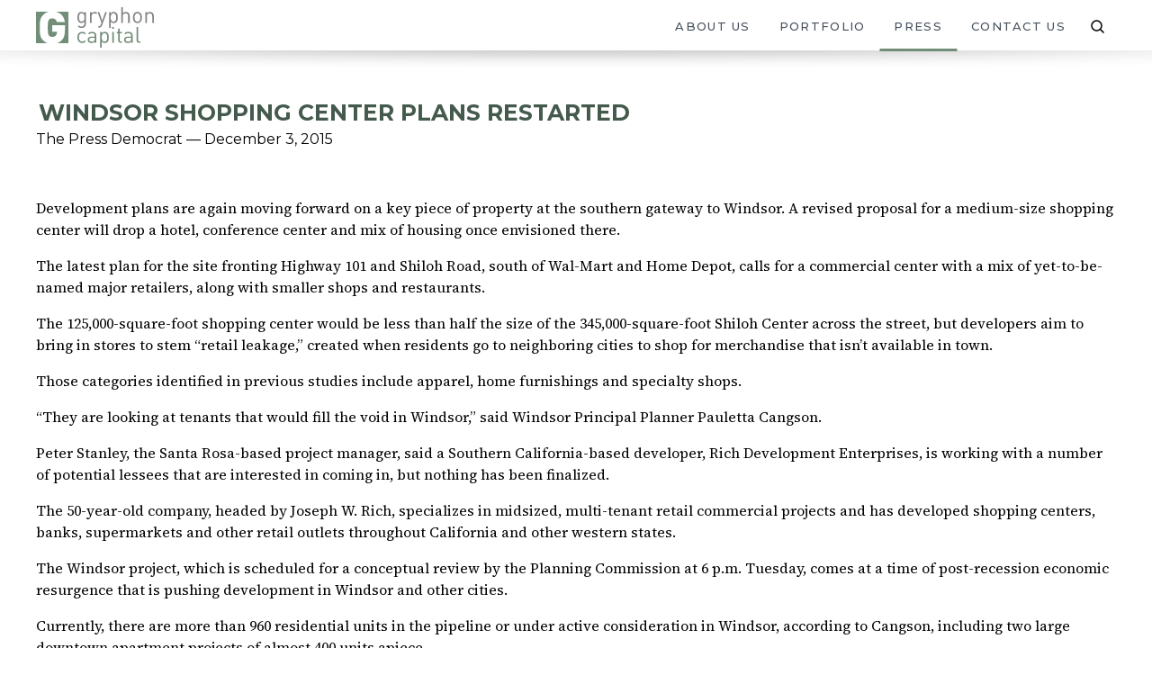

--- FILE ---
content_type: text/html; charset=UTF-8
request_url: https://gryphon-capital.com/press/windsor-shopping-center-plans-restarted/
body_size: 12374
content:
<!doctype html>
<html lang="en">
	<head>
		<meta charset="UTF-8">
		<meta name="viewport" content="width=device-width, initial-scale=1">
		<link rel="profile" href="https://gmpg.org/xfn/11">

		<link rel="preconnect" href="https://fonts.googleapis.com">
		<link rel="preconnect" href="https://fonts.gstatic.com" crossorigin>
		<link href="https://fonts.googleapis.com/css2?family=Montserrat:wght@100..900&family=Source+Serif+4:ital,opsz,wght@0,8..60,200..900;1,8..60,200..900&display=swap" rel="stylesheet">

		<meta name='robots' content='index, follow, max-image-preview:large, max-snippet:-1, max-video-preview:-1' />
	<style>img:is([sizes="auto" i], [sizes^="auto," i]) { contain-intrinsic-size: 3000px 1500px }</style>
	
	<!-- This site is optimized with the Yoast SEO plugin v25.7 - https://yoast.com/wordpress/plugins/seo/ -->
	<title>Windsor shopping center plans restarted - Gryphon Capital, LLC</title>
	<meta name="description" content="Recent Press for Gryphon Capital, LLC." />
	<link rel="canonical" href="https://gryphon-capital.com/press/windsor-shopping-center-plans-restarted/" />
	<meta property="og:locale" content="en_US" />
	<meta property="og:type" content="article" />
	<meta property="og:title" content="Windsor shopping center plans restarted - Gryphon Capital, LLC" />
	<meta property="og:description" content="Recent Press for Gryphon Capital, LLC." />
	<meta property="og:url" content="https://gryphon-capital.com/press/windsor-shopping-center-plans-restarted/" />
	<meta property="og:site_name" content="Gryphon Capital, LLC" />
	<meta property="article:modified_time" content="2025-03-27T03:33:19+00:00" />
	<meta name="twitter:card" content="summary_large_image" />
	<meta name="twitter:label1" content="Est. reading time" />
	<meta name="twitter:data1" content="3 minutes" />
	<script type="application/ld+json" class="yoast-schema-graph">{"@context":"https://schema.org","@graph":[{"@type":"WebPage","@id":"https://gryphon-capital.com/press/windsor-shopping-center-plans-restarted/","url":"https://gryphon-capital.com/press/windsor-shopping-center-plans-restarted/","name":"Windsor shopping center plans restarted - Gryphon Capital, LLC","isPartOf":{"@id":"https://gryphon-capital.com/#website"},"datePublished":"2015-12-03T22:57:10+00:00","dateModified":"2025-03-27T03:33:19+00:00","description":"Recent Press for Gryphon Capital, LLC.","breadcrumb":{"@id":"https://gryphon-capital.com/press/windsor-shopping-center-plans-restarted/#breadcrumb"},"inLanguage":"en","potentialAction":[{"@type":"ReadAction","target":["https://gryphon-capital.com/press/windsor-shopping-center-plans-restarted/"]}]},{"@type":"BreadcrumbList","@id":"https://gryphon-capital.com/press/windsor-shopping-center-plans-restarted/#breadcrumb","itemListElement":[{"@type":"ListItem","position":1,"name":"Home","item":"https://gryphon-capital.com/"},{"@type":"ListItem","position":2,"name":"Press","item":"https://gryphon-capital.com/press/"},{"@type":"ListItem","position":3,"name":"Windsor shopping center plans restarted"}]},{"@type":"WebSite","@id":"https://gryphon-capital.com/#website","url":"https://gryphon-capital.com/","name":"Gryphon Capital, LLC","description":"Gryphon Capital, LLC is focused on the acquisition and development of shopping centers and mixed-use projects throughout the Western US.","publisher":{"@id":"https://gryphon-capital.com/#organization"},"potentialAction":[{"@type":"SearchAction","target":{"@type":"EntryPoint","urlTemplate":"https://gryphon-capital.com/?s={search_term_string}"},"query-input":{"@type":"PropertyValueSpecification","valueRequired":true,"valueName":"search_term_string"}}],"inLanguage":"en"},{"@type":"Organization","@id":"https://gryphon-capital.com/#organization","name":"Gryphon Capital, LLC","url":"https://gryphon-capital.com/","logo":{"@type":"ImageObject","inLanguage":"en","@id":"https://gryphon-capital.com/#/schema/logo/image/","url":"https://gryphon-capital.com/wp-content/uploads/2019/03/gryphon-logo.svg","contentUrl":"https://gryphon-capital.com/wp-content/uploads/2019/03/gryphon-logo.svg","width":925,"height":350,"caption":"Gryphon Capital, LLC"},"image":{"@id":"https://gryphon-capital.com/#/schema/logo/image/"}}]}</script>
	<!-- / Yoast SEO plugin. -->


<link rel='dns-prefetch' href='//cdnjs.cloudflare.com' />
<link rel='dns-prefetch' href='//unpkg.com' />
<link rel='dns-prefetch' href='//maps.googleapis.com' />
<link rel="alternate" type="application/rss+xml" title="Gryphon Capital, LLC &raquo; Feed" href="https://gryphon-capital.com/feed/" />
<link rel="alternate" type="application/rss+xml" title="Gryphon Capital, LLC &raquo; Comments Feed" href="https://gryphon-capital.com/comments/feed/" />
<script>
window._wpemojiSettings = {"baseUrl":"https:\/\/s.w.org\/images\/core\/emoji\/16.0.1\/72x72\/","ext":".png","svgUrl":"https:\/\/s.w.org\/images\/core\/emoji\/16.0.1\/svg\/","svgExt":".svg","source":{"concatemoji":"https:\/\/gryphon-capital.com\/wp-includes\/js\/wp-emoji-release.min.js?ver=6.8.3"}};
/*! This file is auto-generated */
!function(s,n){var o,i,e;function c(e){try{var t={supportTests:e,timestamp:(new Date).valueOf()};sessionStorage.setItem(o,JSON.stringify(t))}catch(e){}}function p(e,t,n){e.clearRect(0,0,e.canvas.width,e.canvas.height),e.fillText(t,0,0);var t=new Uint32Array(e.getImageData(0,0,e.canvas.width,e.canvas.height).data),a=(e.clearRect(0,0,e.canvas.width,e.canvas.height),e.fillText(n,0,0),new Uint32Array(e.getImageData(0,0,e.canvas.width,e.canvas.height).data));return t.every(function(e,t){return e===a[t]})}function u(e,t){e.clearRect(0,0,e.canvas.width,e.canvas.height),e.fillText(t,0,0);for(var n=e.getImageData(16,16,1,1),a=0;a<n.data.length;a++)if(0!==n.data[a])return!1;return!0}function f(e,t,n,a){switch(t){case"flag":return n(e,"\ud83c\udff3\ufe0f\u200d\u26a7\ufe0f","\ud83c\udff3\ufe0f\u200b\u26a7\ufe0f")?!1:!n(e,"\ud83c\udde8\ud83c\uddf6","\ud83c\udde8\u200b\ud83c\uddf6")&&!n(e,"\ud83c\udff4\udb40\udc67\udb40\udc62\udb40\udc65\udb40\udc6e\udb40\udc67\udb40\udc7f","\ud83c\udff4\u200b\udb40\udc67\u200b\udb40\udc62\u200b\udb40\udc65\u200b\udb40\udc6e\u200b\udb40\udc67\u200b\udb40\udc7f");case"emoji":return!a(e,"\ud83e\udedf")}return!1}function g(e,t,n,a){var r="undefined"!=typeof WorkerGlobalScope&&self instanceof WorkerGlobalScope?new OffscreenCanvas(300,150):s.createElement("canvas"),o=r.getContext("2d",{willReadFrequently:!0}),i=(o.textBaseline="top",o.font="600 32px Arial",{});return e.forEach(function(e){i[e]=t(o,e,n,a)}),i}function t(e){var t=s.createElement("script");t.src=e,t.defer=!0,s.head.appendChild(t)}"undefined"!=typeof Promise&&(o="wpEmojiSettingsSupports",i=["flag","emoji"],n.supports={everything:!0,everythingExceptFlag:!0},e=new Promise(function(e){s.addEventListener("DOMContentLoaded",e,{once:!0})}),new Promise(function(t){var n=function(){try{var e=JSON.parse(sessionStorage.getItem(o));if("object"==typeof e&&"number"==typeof e.timestamp&&(new Date).valueOf()<e.timestamp+604800&&"object"==typeof e.supportTests)return e.supportTests}catch(e){}return null}();if(!n){if("undefined"!=typeof Worker&&"undefined"!=typeof OffscreenCanvas&&"undefined"!=typeof URL&&URL.createObjectURL&&"undefined"!=typeof Blob)try{var e="postMessage("+g.toString()+"("+[JSON.stringify(i),f.toString(),p.toString(),u.toString()].join(",")+"));",a=new Blob([e],{type:"text/javascript"}),r=new Worker(URL.createObjectURL(a),{name:"wpTestEmojiSupports"});return void(r.onmessage=function(e){c(n=e.data),r.terminate(),t(n)})}catch(e){}c(n=g(i,f,p,u))}t(n)}).then(function(e){for(var t in e)n.supports[t]=e[t],n.supports.everything=n.supports.everything&&n.supports[t],"flag"!==t&&(n.supports.everythingExceptFlag=n.supports.everythingExceptFlag&&n.supports[t]);n.supports.everythingExceptFlag=n.supports.everythingExceptFlag&&!n.supports.flag,n.DOMReady=!1,n.readyCallback=function(){n.DOMReady=!0}}).then(function(){return e}).then(function(){var e;n.supports.everything||(n.readyCallback(),(e=n.source||{}).concatemoji?t(e.concatemoji):e.wpemoji&&e.twemoji&&(t(e.twemoji),t(e.wpemoji)))}))}((window,document),window._wpemojiSettings);
</script>

<style id='wp-emoji-styles-inline-css'>

	img.wp-smiley, img.emoji {
		display: inline !important;
		border: none !important;
		box-shadow: none !important;
		height: 1em !important;
		width: 1em !important;
		margin: 0 0.07em !important;
		vertical-align: -0.1em !important;
		background: none !important;
		padding: 0 !important;
	}
</style>
<link rel='stylesheet' id='wp-block-library-css' href='https://gryphon-capital.com/wp-includes/css/dist/block-library/style.min.css?ver=6.8.3' media='all' />
<style id='classic-theme-styles-inline-css'>
/*! This file is auto-generated */
.wp-block-button__link{color:#fff;background-color:#32373c;border-radius:9999px;box-shadow:none;text-decoration:none;padding:calc(.667em + 2px) calc(1.333em + 2px);font-size:1.125em}.wp-block-file__button{background:#32373c;color:#fff;text-decoration:none}
</style>
<style id='safe-svg-svg-icon-style-inline-css'>
.safe-svg-cover{text-align:center}.safe-svg-cover .safe-svg-inside{display:inline-block;max-width:100%}.safe-svg-cover svg{fill:currentColor;height:100%;max-height:100%;max-width:100%;width:100%}

</style>
<style id='global-styles-inline-css'>
:root{--wp--preset--aspect-ratio--square: 1;--wp--preset--aspect-ratio--4-3: 4/3;--wp--preset--aspect-ratio--3-4: 3/4;--wp--preset--aspect-ratio--3-2: 3/2;--wp--preset--aspect-ratio--2-3: 2/3;--wp--preset--aspect-ratio--16-9: 16/9;--wp--preset--aspect-ratio--9-16: 9/16;--wp--preset--color--black: #000000;--wp--preset--color--cyan-bluish-gray: #abb8c3;--wp--preset--color--white: #ffffff;--wp--preset--color--pale-pink: #f78da7;--wp--preset--color--vivid-red: #cf2e2e;--wp--preset--color--luminous-vivid-orange: #ff6900;--wp--preset--color--luminous-vivid-amber: #fcb900;--wp--preset--color--light-green-cyan: #7bdcb5;--wp--preset--color--vivid-green-cyan: #00d084;--wp--preset--color--pale-cyan-blue: #8ed1fc;--wp--preset--color--vivid-cyan-blue: #0693e3;--wp--preset--color--vivid-purple: #9b51e0;--wp--preset--gradient--vivid-cyan-blue-to-vivid-purple: linear-gradient(135deg,rgba(6,147,227,1) 0%,rgb(155,81,224) 100%);--wp--preset--gradient--light-green-cyan-to-vivid-green-cyan: linear-gradient(135deg,rgb(122,220,180) 0%,rgb(0,208,130) 100%);--wp--preset--gradient--luminous-vivid-amber-to-luminous-vivid-orange: linear-gradient(135deg,rgba(252,185,0,1) 0%,rgba(255,105,0,1) 100%);--wp--preset--gradient--luminous-vivid-orange-to-vivid-red: linear-gradient(135deg,rgba(255,105,0,1) 0%,rgb(207,46,46) 100%);--wp--preset--gradient--very-light-gray-to-cyan-bluish-gray: linear-gradient(135deg,rgb(238,238,238) 0%,rgb(169,184,195) 100%);--wp--preset--gradient--cool-to-warm-spectrum: linear-gradient(135deg,rgb(74,234,220) 0%,rgb(151,120,209) 20%,rgb(207,42,186) 40%,rgb(238,44,130) 60%,rgb(251,105,98) 80%,rgb(254,248,76) 100%);--wp--preset--gradient--blush-light-purple: linear-gradient(135deg,rgb(255,206,236) 0%,rgb(152,150,240) 100%);--wp--preset--gradient--blush-bordeaux: linear-gradient(135deg,rgb(254,205,165) 0%,rgb(254,45,45) 50%,rgb(107,0,62) 100%);--wp--preset--gradient--luminous-dusk: linear-gradient(135deg,rgb(255,203,112) 0%,rgb(199,81,192) 50%,rgb(65,88,208) 100%);--wp--preset--gradient--pale-ocean: linear-gradient(135deg,rgb(255,245,203) 0%,rgb(182,227,212) 50%,rgb(51,167,181) 100%);--wp--preset--gradient--electric-grass: linear-gradient(135deg,rgb(202,248,128) 0%,rgb(113,206,126) 100%);--wp--preset--gradient--midnight: linear-gradient(135deg,rgb(2,3,129) 0%,rgb(40,116,252) 100%);--wp--preset--font-size--small: 13px;--wp--preset--font-size--medium: 20px;--wp--preset--font-size--large: 36px;--wp--preset--font-size--x-large: 42px;--wp--preset--spacing--20: 0.44rem;--wp--preset--spacing--30: 0.67rem;--wp--preset--spacing--40: 1rem;--wp--preset--spacing--50: 1.5rem;--wp--preset--spacing--60: 2.25rem;--wp--preset--spacing--70: 3.38rem;--wp--preset--spacing--80: 5.06rem;--wp--preset--shadow--natural: 6px 6px 9px rgba(0, 0, 0, 0.2);--wp--preset--shadow--deep: 12px 12px 50px rgba(0, 0, 0, 0.4);--wp--preset--shadow--sharp: 6px 6px 0px rgba(0, 0, 0, 0.2);--wp--preset--shadow--outlined: 6px 6px 0px -3px rgba(255, 255, 255, 1), 6px 6px rgba(0, 0, 0, 1);--wp--preset--shadow--crisp: 6px 6px 0px rgba(0, 0, 0, 1);}:where(.is-layout-flex){gap: 0.5em;}:where(.is-layout-grid){gap: 0.5em;}body .is-layout-flex{display: flex;}.is-layout-flex{flex-wrap: wrap;align-items: center;}.is-layout-flex > :is(*, div){margin: 0;}body .is-layout-grid{display: grid;}.is-layout-grid > :is(*, div){margin: 0;}:where(.wp-block-columns.is-layout-flex){gap: 2em;}:where(.wp-block-columns.is-layout-grid){gap: 2em;}:where(.wp-block-post-template.is-layout-flex){gap: 1.25em;}:where(.wp-block-post-template.is-layout-grid){gap: 1.25em;}.has-black-color{color: var(--wp--preset--color--black) !important;}.has-cyan-bluish-gray-color{color: var(--wp--preset--color--cyan-bluish-gray) !important;}.has-white-color{color: var(--wp--preset--color--white) !important;}.has-pale-pink-color{color: var(--wp--preset--color--pale-pink) !important;}.has-vivid-red-color{color: var(--wp--preset--color--vivid-red) !important;}.has-luminous-vivid-orange-color{color: var(--wp--preset--color--luminous-vivid-orange) !important;}.has-luminous-vivid-amber-color{color: var(--wp--preset--color--luminous-vivid-amber) !important;}.has-light-green-cyan-color{color: var(--wp--preset--color--light-green-cyan) !important;}.has-vivid-green-cyan-color{color: var(--wp--preset--color--vivid-green-cyan) !important;}.has-pale-cyan-blue-color{color: var(--wp--preset--color--pale-cyan-blue) !important;}.has-vivid-cyan-blue-color{color: var(--wp--preset--color--vivid-cyan-blue) !important;}.has-vivid-purple-color{color: var(--wp--preset--color--vivid-purple) !important;}.has-black-background-color{background-color: var(--wp--preset--color--black) !important;}.has-cyan-bluish-gray-background-color{background-color: var(--wp--preset--color--cyan-bluish-gray) !important;}.has-white-background-color{background-color: var(--wp--preset--color--white) !important;}.has-pale-pink-background-color{background-color: var(--wp--preset--color--pale-pink) !important;}.has-vivid-red-background-color{background-color: var(--wp--preset--color--vivid-red) !important;}.has-luminous-vivid-orange-background-color{background-color: var(--wp--preset--color--luminous-vivid-orange) !important;}.has-luminous-vivid-amber-background-color{background-color: var(--wp--preset--color--luminous-vivid-amber) !important;}.has-light-green-cyan-background-color{background-color: var(--wp--preset--color--light-green-cyan) !important;}.has-vivid-green-cyan-background-color{background-color: var(--wp--preset--color--vivid-green-cyan) !important;}.has-pale-cyan-blue-background-color{background-color: var(--wp--preset--color--pale-cyan-blue) !important;}.has-vivid-cyan-blue-background-color{background-color: var(--wp--preset--color--vivid-cyan-blue) !important;}.has-vivid-purple-background-color{background-color: var(--wp--preset--color--vivid-purple) !important;}.has-black-border-color{border-color: var(--wp--preset--color--black) !important;}.has-cyan-bluish-gray-border-color{border-color: var(--wp--preset--color--cyan-bluish-gray) !important;}.has-white-border-color{border-color: var(--wp--preset--color--white) !important;}.has-pale-pink-border-color{border-color: var(--wp--preset--color--pale-pink) !important;}.has-vivid-red-border-color{border-color: var(--wp--preset--color--vivid-red) !important;}.has-luminous-vivid-orange-border-color{border-color: var(--wp--preset--color--luminous-vivid-orange) !important;}.has-luminous-vivid-amber-border-color{border-color: var(--wp--preset--color--luminous-vivid-amber) !important;}.has-light-green-cyan-border-color{border-color: var(--wp--preset--color--light-green-cyan) !important;}.has-vivid-green-cyan-border-color{border-color: var(--wp--preset--color--vivid-green-cyan) !important;}.has-pale-cyan-blue-border-color{border-color: var(--wp--preset--color--pale-cyan-blue) !important;}.has-vivid-cyan-blue-border-color{border-color: var(--wp--preset--color--vivid-cyan-blue) !important;}.has-vivid-purple-border-color{border-color: var(--wp--preset--color--vivid-purple) !important;}.has-vivid-cyan-blue-to-vivid-purple-gradient-background{background: var(--wp--preset--gradient--vivid-cyan-blue-to-vivid-purple) !important;}.has-light-green-cyan-to-vivid-green-cyan-gradient-background{background: var(--wp--preset--gradient--light-green-cyan-to-vivid-green-cyan) !important;}.has-luminous-vivid-amber-to-luminous-vivid-orange-gradient-background{background: var(--wp--preset--gradient--luminous-vivid-amber-to-luminous-vivid-orange) !important;}.has-luminous-vivid-orange-to-vivid-red-gradient-background{background: var(--wp--preset--gradient--luminous-vivid-orange-to-vivid-red) !important;}.has-very-light-gray-to-cyan-bluish-gray-gradient-background{background: var(--wp--preset--gradient--very-light-gray-to-cyan-bluish-gray) !important;}.has-cool-to-warm-spectrum-gradient-background{background: var(--wp--preset--gradient--cool-to-warm-spectrum) !important;}.has-blush-light-purple-gradient-background{background: var(--wp--preset--gradient--blush-light-purple) !important;}.has-blush-bordeaux-gradient-background{background: var(--wp--preset--gradient--blush-bordeaux) !important;}.has-luminous-dusk-gradient-background{background: var(--wp--preset--gradient--luminous-dusk) !important;}.has-pale-ocean-gradient-background{background: var(--wp--preset--gradient--pale-ocean) !important;}.has-electric-grass-gradient-background{background: var(--wp--preset--gradient--electric-grass) !important;}.has-midnight-gradient-background{background: var(--wp--preset--gradient--midnight) !important;}.has-small-font-size{font-size: var(--wp--preset--font-size--small) !important;}.has-medium-font-size{font-size: var(--wp--preset--font-size--medium) !important;}.has-large-font-size{font-size: var(--wp--preset--font-size--large) !important;}.has-x-large-font-size{font-size: var(--wp--preset--font-size--x-large) !important;}
:where(.wp-block-post-template.is-layout-flex){gap: 1.25em;}:where(.wp-block-post-template.is-layout-grid){gap: 1.25em;}
:where(.wp-block-columns.is-layout-flex){gap: 2em;}:where(.wp-block-columns.is-layout-grid){gap: 2em;}
:root :where(.wp-block-pullquote){font-size: 1.5em;line-height: 1.6;}
</style>
<link rel='stylesheet' id='contact-form-7-css' href='https://gryphon-capital.com/wp-content/plugins/contact-form-7/includes/css/styles.css?ver=6.1' media='all' />
<link rel='stylesheet' id='gryphon-newest-style-css' href='https://gryphon-capital.com/wp-content/themes/gryphon-capital/style.css?ver=1.7.2' media='all' />
<link rel='stylesheet' id='ionicons-css-css' href='https://cdnjs.cloudflare.com/ajax/libs/ionicons/7.3.1/collection/components/icon/icon.min.css?ver=6.8.3' media='all' />
<link rel='stylesheet' id='flickity-css-css' href='https://unpkg.com/flickity@2/dist/flickity.min.css?ver=6.8.3' media='all' />
<script src="https://gryphon-capital.com/wp-includes/js/jquery/jquery.min.js?ver=3.7.1" id="jquery-core-js"></script>
<script src="https://gryphon-capital.com/wp-includes/js/jquery/jquery-migrate.min.js?ver=3.4.1" id="jquery-migrate-js"></script>
<script src="https://gryphon-capital.com/wp-content/themes/gryphon-capital/js/vendors/modernizr.custom.76567.js?ver=1.7.2" id="modernizr-js"></script>
<script src="https://gryphon-capital.com/wp-content/themes/gryphon-capital/extensions/TweenMax.min.js?ver=20151215" id="tweenmax-js"></script>
<script src="https://gryphon-capital.com/wp-content/themes/gryphon-capital/extensions/ScrollMagic.js?ver=20151215" id="scrollmagic-js"></script>
<script src="https://unpkg.com/flickity@2.2/dist/flickity.pkgd.js?ver=3.4.2" id="flickity-js"></script>
<script src="https://unpkg.com/flickity-fade@1/flickity-fade.js?ver=2.0.0" id="flickity-fade-js"></script>
<script src="https://gryphon-capital.com/wp-content/themes/gryphon-capital/js/vendors/video-js/video.js?ver=4.12.5" id="video-js-js"></script>
<link rel="https://api.w.org/" href="https://gryphon-capital.com/wp-json/" /><link rel="EditURI" type="application/rsd+xml" title="RSD" href="https://gryphon-capital.com/xmlrpc.php?rsd" />
<meta name="generator" content="WordPress 6.8.3" />
<link rel='shortlink' href='https://gryphon-capital.com/?p=1651' />
<link rel="alternate" title="oEmbed (JSON)" type="application/json+oembed" href="https://gryphon-capital.com/wp-json/oembed/1.0/embed?url=https%3A%2F%2Fgryphon-capital.com%2Fpress%2Fwindsor-shopping-center-plans-restarted%2F" />
<link rel="alternate" title="oEmbed (XML)" type="text/xml+oembed" href="https://gryphon-capital.com/wp-json/oembed/1.0/embed?url=https%3A%2F%2Fgryphon-capital.com%2Fpress%2Fwindsor-shopping-center-plans-restarted%2F&#038;format=xml" />
<style>.recentcomments a{display:inline !important;padding:0 !important;margin:0 !important;}</style><link rel="icon" href="https://gryphon-capital.com/wp-content/uploads/2020/01/cropped-gryphon-logo-icon-32x32.png" sizes="32x32" />
<link rel="icon" href="https://gryphon-capital.com/wp-content/uploads/2020/01/cropped-gryphon-logo-icon-192x192.png" sizes="192x192" />
<link rel="apple-touch-icon" href="https://gryphon-capital.com/wp-content/uploads/2020/01/cropped-gryphon-logo-icon-180x180.png" />
<meta name="msapplication-TileImage" content="https://gryphon-capital.com/wp-content/uploads/2020/01/cropped-gryphon-logo-icon-270x270.png" />
	</head>

	<body class="wp-singular press-template-default single single-press postid-1651 single-format-standard wp-custom-logo wp-theme-gryphon-capital">

		
		<div id="page" class="site">
			<a class="skip-link screen-reader-text" href="#content">Skip to content</a>

			<header id="masthead" class="site-header fix sticky transparent-bg">

				<div class="background-bar"></div>
				
				<div class="highlight-bar"></div>

				<div class="container flex justify-between">
					<div class="site-branding">
						<a href="/" class="navbar-brand home-link">
															<img class="logo-icon" src="https://gryphon-capital.com/wp-content/uploads/2018/08/gryphon-logo-icon.svg" alt="">
																						<img class="logo-type" src="https://gryphon-capital.com/wp-content/uploads/2018/08/gryphon-logo-type.svg" alt="">
													</a>
					</div><!-- .site-branding -->
						
					<button id="mmenu-button" class="c-hamburger c-hamburger--htx navbar-toggle collapsed" data-toggle="collapse" data-target="#navbar" aria-expanded="false" aria-controls="primary-menu">
						<span>toggle menu</span>
					</button>

					<nav id="desktop-navigation" class="main-navigation navigation navbar yamm navbar-default" role="navigation">
						<div class="nav-inner"><ul class="nav navbar-nav"><li id="menu-item-1576" class="menu-item menu-item-type-post_type menu-item-object-page menu-item-has-children menu-item-1576"><a rel="about-us" href="https://gryphon-capital.com/about-us/">About Us</a>
<ul class="sub-menu">
	<li id="menu-item-1579" class="menu-item menu-item-type-custom menu-item-object-custom menu-item-1579"><a rel="about-us" href="/about-us/?strategy-and-philosophy">Strategy &#038; Philosophy</a></li>
	<li id="menu-item-1578" class="menu-item menu-item-type-custom menu-item-object-custom menu-item-1578"><a rel="about-us" href="/about-us/?our-partnerships">Our Partnerships</a></li>
</ul>
</li>
<li id="menu-item-1557" class="menu-item menu-item-type-custom menu-item-object-custom menu-item-1557"><a rel="portfolio" href="/portfolio/">Portfolio</a></li>
<li id="menu-item-1636" class="menu-item menu-item-type-custom menu-item-object-custom menu-item-1636"><a rel="press" href="/press/">Press</a></li>
<li id="menu-item-49" class="menu-item menu-item-type-post_type menu-item-object-page menu-item-49"><a rel="contact-us" href="https://gryphon-capital.com/contact-us/">Contact Us</a></li>
</ul></div>
						<form role="search" method="get" action="https://gryphon-capital.com/" class="search-bar" >
							<input type="text" name="s" placeholder="Search…" required>
							<button class="search-btn" type="submit">
								<img src="https://gryphon-capital.com/wp-content/themes/gryphon-capital/img/search.svg"  alt="Search" />
							</button>
						</form>
						
							
					</nav><!-- #site-navigation -->
				</div><!-- .container -->

				<nav class="mobile-nav" data-module-init="nav">
					<div class="nav-inner"><div class="nav__container"><ul id="menu-primary-nav" class="nav__menu nav__menu--primary menu"><li class="menu-item menu-item-type-post_type menu-item-object-page menu-item-has-children menu-item-1576"><a rel="about-us" href="https://gryphon-capital.com/about-us/">About Us</a>
<ul class="sub-menu">
	<li class="menu-item menu-item-type-custom menu-item-object-custom menu-item-1579"><a rel="about-us" href="/about-us/?strategy-and-philosophy">Strategy &#038; Philosophy</a></li>
	<li class="menu-item menu-item-type-custom menu-item-object-custom menu-item-1578"><a rel="about-us" href="/about-us/?our-partnerships">Our Partnerships</a></li>
</ul>
</li>
<li class="menu-item menu-item-type-custom menu-item-object-custom menu-item-1557"><a rel="portfolio" href="/portfolio/">Portfolio</a></li>
<li class="menu-item menu-item-type-custom menu-item-object-custom menu-item-1636"><a rel="press" href="/press/">Press</a></li>
<li class="menu-item menu-item-type-post_type menu-item-object-page menu-item-49"><a rel="contact-us" href="https://gryphon-capital.com/contact-us/">Contact Us</a></li>
</ul></div></div>
					<form action="/" class="search-form" role="search" method="get" class="search-form">
						<label class="hidden" for="search">Search in https://gryphon-capital.com/</label>
						<input class="search-field text-box" placeholder="Search …" value="" name="s">
						<input type="image" 
							alt="Search" 
							src="https://gryphon-capital.com/wp-content/themes/gryphon-capital/img/search.svg" 
							class="search-submit active" 
							value="Search"
							onClick="jQuery( 'nav.mobile-nav form.search-form' ).trigger( 'submit' );"
							/>
					</form>

					

				</nav><!-- #site-navigation -->
			</header><!-- #masthead -->

			<div id="loader" style="opacity: 1;">
			<div class="animHalf topHalf" style="height: 51%;"></div>
			<div class="vertical-center">
				<div class="spinnerDad" style="opacity: 1;"><div class="spinner"></div></div>
			</div>
			<div class="animHalf bottomHalf" style=" height: 51%; "></div>
			</div>

			<div id="content" class="site-content" data-barba="wrapper">
				<main class="maincontainer">
					<div class="triggersubpage" data-barba="container" data-barba-namespace="subpage">
						<div class="subpagewrapper">
							<div class="contentcontainer">
									<div class="white-cover"></div>

	<div id="primary" class="content-area">
		<main id="main" class="site-main">


			
			
			


			<section id="single-press-content" class="single-property-content single-press lg:pt-20 mb-20 top-shadow"">
				<div class="container">
				
					<!-- <section class="primary-content mt-16 mb-3"> -->
					<h3 class="entry-title uppercase color--gryphon_green_6 p-1">Windsor shopping center plans restarted</h3>
					<p class="media-outlet-or-publisher mt-0">The Press Democrat — December 3, 2015</p>
					<!-- </section> -->
		
					
					
					<div class="news-story">
						

						<!-- <p class=""> -->
							<p class="p1"><span class="s1">Development plans are again moving forward on a key piece of property at the southern gateway to Windsor. A revised proposal for a medium-size shopping center will drop a hotel, conference center and mix of housing once envisioned there.</span></p>
<p class="p1"><span class="s1">The latest plan for the site fronting Highway 101 and Shiloh Road, south of Wal-Mart and Home Depot, calls for a commercial center with a mix of yet-to-be-named major retailers, along with smaller shops and restaurants.</span></p>
<p class="p1"><span class="s1">The 125,000-square-foot shopping center would be less than half the size of the 345,000-square-foot Shiloh Center across the street, but developers aim to bring in stores to stem “retail leakage,” created when residents go to neighboring cities to shop for merchandise that isn’t available in town.</span></p>
<p class="p1"><span class="s1">Those categories identified in previous studies include apparel, home furnishings and specialty shops.</span></p>
<p class="p1"><span class="s1">“They are looking at tenants that would fill the void in Windsor,” said Windsor Principal Planner Pauletta Cangson.</span></p>
<p class="p1"><span class="s1">Peter Stanley, the Santa Rosa-based project manager, said a Southern California-based developer, Rich Development Enterprises, is working with a number of potential lessees that are interested in coming in, but nothing has been finalized.</span></p>
<p class="p1"><span class="s1">The 50-year-old company, headed by Joseph W. Rich, specializes in midsized, multi-tenant retail commercial projects and has developed shopping centers, banks, supermarkets and other retail outlets throughout California and other western states.</span></p>
<p class="p1"><span class="s1">The Windsor project, which is scheduled for a conceptual review by the Planning Commission at 6 p.m. Tuesday, comes at a time of post-recession economic resurgence that is pushing development in Windsor and other cities.</span></p>
<p class="p1"><span class="s1">Currently, there are more than 960 residential units in the pipeline or under active consideration in Windsor, according to Cangson, including two large downtown apartment projects of almost 400 units apiece.</span></p>
<p class="p1"><span class="s1">One of those, Vintage Oaks, is proposed to the north of the Bell Village shopping center, which is currently under construction with an Oliver’s Market set for a spring opening.</span></p>
<p class="p1"><span class="s1">Other areas of town also are seeing renewed commercial development, noted Ned Thomas, Windsor’s planning director.</span></p>
<p class="p1"><span class="s1">Those include two mixed residential-commercial projects in the Town Green — on Johnson Street and another on Richardson Street — that were stalled for years and now are going forward.</span></p>
<p class="p1"><span class="s1">New businesses also have cropped up in the Raley’s and Safeway shopping centers.</span></p>
<p class="p1"><span class="s1">“Some of these shopping centers are starting to fill in a little bit,” Thomas said, adding that the Wal-Mart in Windsor just underwent a multimillion-dollar upgrade, which he described as “an enormous renovation.”</span></p>
<p class="p1"><span class="s1">The project south of Wal-Mart proposed by Rich Development is on a 25-acre site that was part of the larger Shiloh Road Vision Plan approved by the Town Council 12 years ago with an emphasis on creating a mix of housing, offices and shops in a walkable environment.</span></p>
<p class="p1"><span class="s1">But Stanley, the developer’s consultant, said the residential component doesn’t make sense on the property, which is owned by the Vicini family, due to the challenges posed by 14 acres of creek and seasonal wetlands that are protected, along with a half-dozen large “heritage” oaks.</span></p>
<p class="p1"><span class="s1">“The vision plan was unrealistic,” he said. “It was more a dream than a vision.</span></p>
<p class="p1"><span class="s1">“As much as we need housing, that site there would be a tragic place to put housing in. It’s just right on the freeway,” he said. “It’s more conducive to more retail, because of what’s going on literally across the street.”</span></p>						<!-- </p> -->
					</div>


					<div class="read-more left margin-bottom-none">
												
						

					</div>

					

				</div>

			</section>



				
				

			<script>console.log('Debug Info: \x63\x6f\x75\x6e\x74\x28\x20\x70\x72\x65\x73\x73\x5f\x73\x74\x6f\x72\x69\x65\x73\x5b\x27\x6e\x65\x77\x73\x5f\x73\x74\x6f\x72\x69\x65\x73\x27\x5d\x29');</script><script>console.log('Debug Info: \x30');</script>

<section id="" class="news-no-carousel flex items-center justify-center">

    
</section>

			<div class="read-more flex items-center justify-center my-14 pt-14 w-full">
				<a class="read-more-btn no-underline" href="/press/">View All Press</a>
			</div>


		</main><!-- #main -->
	</div><!-- #primary -->


			</div><!-- #content -->

			<div id="gryphon_map_original" class="hidden-xs">
				
				<div class="acf-map">
					<div class="marker" data-lat="33.9174635" data-lng="-118.407991"></div>
				</div>
			</div>

			<footer id="colophon">

				
				<div class="footer-wrapper">

					<div class="site-branding pt-10 lg:pt-2">
						<a href="/" class="navbar-brand home-link mb-2 lg:mb-1">
							<svg class="logo-mark" xmlns="http://www.w3.org/2000/svg" xmlns:xlink="http://www.w3.org/1999/xlink" version="1.1" id="Layer_2" x="0px" y="0px" width="245.333px" height="240.667px" viewBox="0 0 245.333 240.667" enable-background="new 0 0 245.333 240.667" xml:space="preserve">
								<g>
									<path fill="#728D78" d="M28.298,121.876c0-36.788-1.032-71.167,24.753-96.952C65.565,12.411,79.441,3.957,96.773,0H0v240.667h86.71   c-12.723-4.607-23.773-11.955-33.659-21.842C27.266,193.041,28.298,158.662,28.298,121.876z"/>
									<path fill="#728D78" d="M245.333,0h-98.516c44.719,9.568,64.904,44.309,69.881,78.557h-60.509   c-4.813-18.565-14.438-27.504-35.067-27.504c-11,0-19.252,4.813-23.721,10.658c-5.5,7.22-8.938,15.471-8.938,60.165   c0,44.691,3.438,53.289,8.938,60.508c4.469,5.844,12.721,10.312,23.721,10.312c12.721,0,21.315-3.781,26.816-9.625   c6.876-6.877,9.283-16.848,9.283-26.129v-3.438h-36.1v-50.195h95.92v34.035c0,39.537-6.188,62.572-24.754,81.48   c-10.459,10.803-21.52,17.67-33.306,21.842h86.351V0z"/>
								</g>
							</svg>

							<svg class="logo-type" xmlns="http://www.w3.org/2000/svg" xmlns:xlink="http://www.w3.org/1999/xlink" version="1.1" id="Layer_2" x="0px" y="0px" width="582.156px" height="307.896px" viewBox="0 0 582.156 307.896" enable-background="new 0 0 582.156 307.896" xml:space="preserve">
								<g>
									<path fill="#818285" d="M31.167,157.714c-12.442,0-19.335-3.193-28.079-11.098l7.9-7.733c6.055,5.38,10.258,8.238,19.842,8.238   c15.973,0,22.696-11.266,22.696-25.389v-12.946c-6.726,8.575-14.292,10.762-23.201,10.762c-8.407,0-15.639-3.027-20.01-7.398   C2.079,103.91,0.228,91.133,0.228,77.681S2.08,51.452,10.316,43.214c4.372-4.372,11.771-7.23,20.178-7.23   c9.077,0,16.478,2.018,23.201,10.761v-9.752h11.938v85.245C65.635,142.749,52.857,157.714,31.167,157.714z M33.017,46.743   c-17.991,0-20.681,15.468-20.681,30.938c0,15.469,2.688,30.937,20.681,30.937S53.53,93.149,53.53,77.68   C53.53,62.211,51.008,46.743,33.017,46.743z"/>
									<path fill="#818285" d="M142.139,52.797c-4.54-4.54-7.902-6.054-14.292-6.054c-12.104,0-19.84,9.583-19.84,22.194v50.777H95.901   V36.991h12.106v10.088c4.54-6.894,13.619-11.097,23.203-11.097c7.9,0,13.956,1.85,19.84,7.734L142.139,52.797z"/>
									<path fill="#818285" d="M187.199,139.722c-1.683,4.541-3.53,7.565-5.887,9.752c-4.371,4.204-10.256,5.718-16.141,5.718h-5.212   v-10.761h3.698c8.405,0,10.93-2.69,13.617-10.256l5.888-16.142l-29.762-81.042h13.114l22.699,66.414l22.53-66.414h13.112   L187.199,139.722z"/>
									<path fill="#818285" d="M297.496,113.493c-4.371,4.372-11.771,7.23-20.177,7.23c-9.08,0-16.646-2.187-23.37-10.762v46.742h-12.105   V36.991h12.105v9.752c6.727-8.743,14.291-10.761,23.37-10.761c8.406,0,15.806,2.858,20.177,7.229   c8.406,8.407,10.09,22.194,10.09,35.141C307.586,91.3,305.904,105.086,297.496,113.493z M274.798,46.743   c-17.99,0-20.85,15.468-20.85,31.609c0,16.141,2.857,31.609,20.85,31.609c17.993,0,20.68-15.469,20.68-31.609   C295.479,62.211,292.789,46.743,274.798,46.743z"/>
									<path fill="#818285" d="M386.443,119.715V68.6c0-14.459-7.732-21.857-20.178-21.857c-12.441,0-20.68,7.566-20.68,21.857v51.114   h-12.107V0.001h12.107V46.07c6.053-6.894,13.955-10.088,23.203-10.088c18.662,0,29.76,11.938,29.76,30.601v53.132H386.443z"/>
									<path fill="#818285" d="M481.105,111.308c-5.717,5.717-13.619,9.416-23.707,9.416c-10.09,0-17.992-3.699-23.709-9.416   c-8.404-8.575-10.088-20.176-10.088-32.955c0-12.778,1.684-24.379,10.088-32.955c5.717-5.717,13.619-9.416,23.709-9.416   c10.088,0,17.99,3.699,23.707,9.416c8.406,8.575,10.088,20.176,10.088,32.955C491.193,91.132,489.512,102.732,481.105,111.308z    M472.531,52.797c-3.867-3.867-9.246-6.054-15.133-6.054c-5.885,0-11.098,2.187-14.965,6.054   c-6.053,6.053-6.727,16.31-6.727,25.557c0,9.248,0.674,19.504,6.727,25.557c3.867,3.867,9.08,6.054,14.965,6.054   c5.887,0,11.266-2.187,15.133-6.054c6.053-6.053,6.559-16.31,6.559-25.557C479.088,69.105,478.582,58.849,472.531,52.797z"/>
									<path fill="#818285" d="M570.051,119.715V68.769c0-14.628-7.902-22.026-20.346-22.026s-20.514,7.566-20.514,22.026v50.945h-12.105   V36.991h12.105v9.079c5.887-6.725,13.955-10.088,23.203-10.088c8.91,0,16.143,2.69,21.186,7.734   c5.885,5.716,8.576,13.45,8.576,23.034v52.964H570.051z"/>
								</g>
								<g>
									<path fill="#728D78" d="M36.653,271.917C15.804,271.917,0,257.793,0,229.546c0-28.244,15.805-42.369,36.652-42.369   c11.435,0,18.663,3.025,27.238,12.273l-8.239,7.733c-6.221-6.895-11.097-9.248-18.999-9.248c-8.069,0-14.796,3.193-19.168,9.416   c-3.865,5.381-5.38,11.771-5.38,22.192c0,10.427,1.515,16.814,5.38,22.194c4.372,6.222,11.099,9.416,19.168,9.416   c7.902,0,12.778-2.521,18.999-9.416l8.239,7.901C55.316,268.89,48.086,271.917,36.653,271.917z"/>
									<path fill="#728D78" d="M131.784,270.908v-7.901c-6.728,6.727-12.778,8.91-23.875,8.91c-11.435,0-18.159-2.187-23.371-7.564   c-4.035-4.035-6.223-10.256-6.223-16.813c0-14.46,10.088-23.876,28.583-23.876h24.886v-7.901c0-12.104-6.055-18.158-21.187-18.158   c-10.593,0-15.973,2.521-20.849,9.416l-8.239-7.565c7.398-9.584,15.805-12.273,29.256-12.273c22.194,0,33.123,9.584,33.123,27.573   v56.158h-12.104V270.908z M131.784,232.741h-23.203c-12.442,0-18.495,5.044-18.495,14.628c0,9.583,5.885,14.123,18.999,14.123   c7.062,0,13.283-0.504,18.495-5.549c2.856-2.689,4.204-7.397,4.204-14.291V232.741z"/>
									<path fill="#728D78" d="M228.964,264.685c-4.371,4.373-11.771,7.229-20.176,7.229c-9.08,0-16.646-2.186-23.371-10.761v46.741   h-12.106V188.183h12.106v9.752c6.726-8.742,14.291-10.76,23.371-10.76c8.404,0,15.805,2.856,20.176,7.229   c8.407,8.405,10.089,22.192,10.089,35.14C239.053,242.493,237.372,256.28,228.964,264.685z M206.266,197.935   c-17.99,0-20.849,15.47-20.849,31.608c0,16.144,2.856,31.61,20.849,31.61s20.681-15.47,20.681-31.61   C226.947,213.405,224.257,197.935,206.266,197.935z"/>
									<path fill="#728D78" d="M264.275,164.644v-13.617h13.619v13.619h-13.619V164.644z M264.947,270.908v-82.725h12.106v82.725H264.947z   "/>
									<path fill="#728D78" d="M330.688,270.908c-14.123,0-21.184-9.92-21.184-22.193v-50.776h-10.426v-9.248h10.426v-25.895h12.104   v25.895h17.654v9.248h-17.654v50.439c0,7.565,3.531,12.104,11.266,12.104h6.391v10.426H330.688z"/>
									<path fill="#728D78" d="M408.861,270.908v-7.901c-6.725,6.727-12.777,8.91-23.875,8.91c-11.434,0-18.158-2.187-23.369-7.564   c-4.035-4.035-6.223-10.256-6.223-16.813c0-14.46,10.088-23.876,28.582-23.876h24.885v-7.901c0-12.104-6.053-18.158-21.186-18.158   c-10.592,0-15.973,2.521-20.85,9.416l-8.238-7.565c7.396-9.584,15.805-12.273,29.256-12.273c22.195,0,33.123,9.584,33.123,27.573   v56.158h-12.105V270.908z M408.861,232.741H385.66c-12.441,0-18.494,5.044-18.494,14.628c0,9.583,5.885,14.123,18.998,14.123   c7.062,0,13.283-0.504,18.496-5.549c2.855-2.689,4.201-7.397,4.201-14.291V232.741L408.861,232.741z"/>
									<path fill="#728D78" d="M471.07,270.908c-14.459,0-21.018-9.416-21.018-22.025v-97.688h12.107v97.183   c0,8.07,2.688,12.104,11.096,12.104h6.559v10.426H471.07z"/>
								</g>
							</svg>
						</a>
					</div><!-- .site-branding -->

					<div class="contact-info">

						
													<div class="address">133 Lomita Street, Suite A, El Segundo, CA 90245</div>
						
													<div class="phone"><span>Phone &nbsp;</span><a class="no-underline" href="tel:+13109280992">310.928.0992</a></div>
						
													<div class="fax"><span>Fax &nbsp;</span>310.421.2533</div>
						
													<div class="email"><a class="no-underline" href="mailto:info@gcapinc.com">info@gcapinc.com</a></div>
						
					</div><!-- .contact-info -->

					<div class="copyright-legal">
													<div class="copyright">&copy;2026 Gryphon Capital. All Rights Reserved.</div>
						
						<nav class="legal-links navigation">
							<ul><li id="menu-item-1283" class="ripple menu-item menu-item-type-post_type menu-item-object-page menu-item-1283"><a href="https://gryphon-capital.com/privacy-policy/">Privacy Policy</a></li>
<li id="menu-item-1282" class="ripple menu-item menu-item-type-post_type menu-item-object-page menu-item-1282"><a href="https://gryphon-capital.com/terms-and-conditions/">Terms and Conditions</a></li>
</ul>						</nav><!-- .legal-links -->
					</div><!-- .legal-links -->
				</div><!-- .footer-wrapper -->
			</footer><!-- #colophon -->
		</div><!-- #page -->
		

		<script type="speculationrules">
{"prefetch":[{"source":"document","where":{"and":[{"href_matches":"\/*"},{"not":{"href_matches":["\/wp-*.php","\/wp-admin\/*","\/wp-content\/uploads\/*","\/wp-content\/*","\/wp-content\/plugins\/*","\/wp-content\/themes\/gryphon-capital\/*","\/*\\?(.+)"]}},{"not":{"selector_matches":"a[rel~=\"nofollow\"]"}},{"not":{"selector_matches":".no-prefetch, .no-prefetch a"}}]},"eagerness":"conservative"}]}
</script>
<script src="https://gryphon-capital.com/wp-includes/js/dist/hooks.min.js?ver=4d63a3d491d11ffd8ac6" id="wp-hooks-js"></script>
<script src="https://gryphon-capital.com/wp-includes/js/dist/i18n.min.js?ver=5e580eb46a90c2b997e6" id="wp-i18n-js"></script>
<script id="wp-i18n-js-after">
wp.i18n.setLocaleData( { 'text direction\u0004ltr': [ 'ltr' ] } );
</script>
<script src="https://gryphon-capital.com/wp-content/plugins/contact-form-7/includes/swv/js/index.js?ver=6.1" id="swv-js"></script>
<script id="contact-form-7-js-before">
var wpcf7 = {
    "api": {
        "root": "https:\/\/gryphon-capital.com\/wp-json\/",
        "namespace": "contact-form-7\/v1"
    },
    "cached": 1
};
</script>
<script src="https://gryphon-capital.com/wp-content/plugins/contact-form-7/includes/js/index.js?ver=6.1" id="contact-form-7-js"></script>
<script src="https://gryphon-capital.com/wp-content/themes/gryphon-capital/js/navigation.js?ver=1.7.2" id="gryphon-newest-navigation-js"></script>
<script src="https://gryphon-capital.com/wp-content/themes/gryphon-capital/extensions/animation.gsap.js?ver=20151215" id="animation-js"></script>
<script src="https://cdnjs.cloudflare.com/ajax/libs/ScrollMagic/2.0.5/plugins/debug.addIndicators.min.js?ver=20151215" id="scrollmagic-indicators-js"></script>
<script src="https://unpkg.com/@barba/core?ver=1.7.2" id="barba-js"></script>
<script src="https://cdnjs.cloudflare.com/ajax/libs/gsap/3.4.2/gsap.min.js?ver=1.7.2" id="gsap-js"></script>
<script src="https://cdnjs.cloudflare.com/ajax/libs/gsap/3.4.2/ScrollTrigger.min.js?ver=1.7.2" id="ScrollTrigger-js"></script>
<script src="https://cdnjs.cloudflare.com/ajax/libs/jquery.isotope/2.2.0/isotope.pkgd.min.js?ver=2.2.0" id="isotope-js"></script>
<script src="https://gryphon-capital.com/wp-includes/js/imagesloaded.min.js?ver=5.0.0" id="imagesloaded-js"></script>
<script src="//maps.googleapis.com/maps/api/js?key=AIzaSyAurf593ly6t57t-JTzE6j5fL_mXV10Zv4" id="googlemaps-js" data-wp-strategy="async"></script>
<script src="https://gryphon-capital.com/wp-content/themes/gryphon-capital/dist/main.min.js?ver=1.7.2" id="gryphon-js-js"></script>
<script src="https://www.google.com/recaptcha/api.js?render=6Ld8iTEqAAAAANk5Tkf3EF8bhnNWQuWZ4mxPg68L&amp;ver=3.0" id="google-recaptcha-js"></script>
<script src="https://gryphon-capital.com/wp-includes/js/dist/vendor/wp-polyfill.min.js?ver=3.15.0" id="wp-polyfill-js"></script>
<script id="wpcf7-recaptcha-js-before">
var wpcf7_recaptcha = {
    "sitekey": "6Ld8iTEqAAAAANk5Tkf3EF8bhnNWQuWZ4mxPg68L",
    "actions": {
        "homepage": "homepage",
        "contactform": "contactform"
    }
};
</script>
<script src="https://gryphon-capital.com/wp-content/plugins/contact-form-7/modules/recaptcha/index.js?ver=6.1" id="wpcf7-recaptcha-js"></script>

	</body>
</html>


<!-- Page supported by LiteSpeed Cache 7.3.0.1 on 2026-01-29 08:17:31 -->
<!--
Performance optimized by W3 Total Cache. Learn more: https://www.boldgrid.com/w3-total-cache/


Served from: gryphon-capital.com @ 2026-01-29 08:17:31 by W3 Total Cache
-->

--- FILE ---
content_type: text/html; charset=utf-8
request_url: https://www.google.com/recaptcha/api2/anchor?ar=1&k=6Ld8iTEqAAAAANk5Tkf3EF8bhnNWQuWZ4mxPg68L&co=aHR0cHM6Ly9ncnlwaG9uLWNhcGl0YWwuY29tOjQ0Mw..&hl=en&v=N67nZn4AqZkNcbeMu4prBgzg&size=invisible&anchor-ms=20000&execute-ms=30000&cb=h0bay08t4ybq
body_size: 48740
content:
<!DOCTYPE HTML><html dir="ltr" lang="en"><head><meta http-equiv="Content-Type" content="text/html; charset=UTF-8">
<meta http-equiv="X-UA-Compatible" content="IE=edge">
<title>reCAPTCHA</title>
<style type="text/css">
/* cyrillic-ext */
@font-face {
  font-family: 'Roboto';
  font-style: normal;
  font-weight: 400;
  font-stretch: 100%;
  src: url(//fonts.gstatic.com/s/roboto/v48/KFO7CnqEu92Fr1ME7kSn66aGLdTylUAMa3GUBHMdazTgWw.woff2) format('woff2');
  unicode-range: U+0460-052F, U+1C80-1C8A, U+20B4, U+2DE0-2DFF, U+A640-A69F, U+FE2E-FE2F;
}
/* cyrillic */
@font-face {
  font-family: 'Roboto';
  font-style: normal;
  font-weight: 400;
  font-stretch: 100%;
  src: url(//fonts.gstatic.com/s/roboto/v48/KFO7CnqEu92Fr1ME7kSn66aGLdTylUAMa3iUBHMdazTgWw.woff2) format('woff2');
  unicode-range: U+0301, U+0400-045F, U+0490-0491, U+04B0-04B1, U+2116;
}
/* greek-ext */
@font-face {
  font-family: 'Roboto';
  font-style: normal;
  font-weight: 400;
  font-stretch: 100%;
  src: url(//fonts.gstatic.com/s/roboto/v48/KFO7CnqEu92Fr1ME7kSn66aGLdTylUAMa3CUBHMdazTgWw.woff2) format('woff2');
  unicode-range: U+1F00-1FFF;
}
/* greek */
@font-face {
  font-family: 'Roboto';
  font-style: normal;
  font-weight: 400;
  font-stretch: 100%;
  src: url(//fonts.gstatic.com/s/roboto/v48/KFO7CnqEu92Fr1ME7kSn66aGLdTylUAMa3-UBHMdazTgWw.woff2) format('woff2');
  unicode-range: U+0370-0377, U+037A-037F, U+0384-038A, U+038C, U+038E-03A1, U+03A3-03FF;
}
/* math */
@font-face {
  font-family: 'Roboto';
  font-style: normal;
  font-weight: 400;
  font-stretch: 100%;
  src: url(//fonts.gstatic.com/s/roboto/v48/KFO7CnqEu92Fr1ME7kSn66aGLdTylUAMawCUBHMdazTgWw.woff2) format('woff2');
  unicode-range: U+0302-0303, U+0305, U+0307-0308, U+0310, U+0312, U+0315, U+031A, U+0326-0327, U+032C, U+032F-0330, U+0332-0333, U+0338, U+033A, U+0346, U+034D, U+0391-03A1, U+03A3-03A9, U+03B1-03C9, U+03D1, U+03D5-03D6, U+03F0-03F1, U+03F4-03F5, U+2016-2017, U+2034-2038, U+203C, U+2040, U+2043, U+2047, U+2050, U+2057, U+205F, U+2070-2071, U+2074-208E, U+2090-209C, U+20D0-20DC, U+20E1, U+20E5-20EF, U+2100-2112, U+2114-2115, U+2117-2121, U+2123-214F, U+2190, U+2192, U+2194-21AE, U+21B0-21E5, U+21F1-21F2, U+21F4-2211, U+2213-2214, U+2216-22FF, U+2308-230B, U+2310, U+2319, U+231C-2321, U+2336-237A, U+237C, U+2395, U+239B-23B7, U+23D0, U+23DC-23E1, U+2474-2475, U+25AF, U+25B3, U+25B7, U+25BD, U+25C1, U+25CA, U+25CC, U+25FB, U+266D-266F, U+27C0-27FF, U+2900-2AFF, U+2B0E-2B11, U+2B30-2B4C, U+2BFE, U+3030, U+FF5B, U+FF5D, U+1D400-1D7FF, U+1EE00-1EEFF;
}
/* symbols */
@font-face {
  font-family: 'Roboto';
  font-style: normal;
  font-weight: 400;
  font-stretch: 100%;
  src: url(//fonts.gstatic.com/s/roboto/v48/KFO7CnqEu92Fr1ME7kSn66aGLdTylUAMaxKUBHMdazTgWw.woff2) format('woff2');
  unicode-range: U+0001-000C, U+000E-001F, U+007F-009F, U+20DD-20E0, U+20E2-20E4, U+2150-218F, U+2190, U+2192, U+2194-2199, U+21AF, U+21E6-21F0, U+21F3, U+2218-2219, U+2299, U+22C4-22C6, U+2300-243F, U+2440-244A, U+2460-24FF, U+25A0-27BF, U+2800-28FF, U+2921-2922, U+2981, U+29BF, U+29EB, U+2B00-2BFF, U+4DC0-4DFF, U+FFF9-FFFB, U+10140-1018E, U+10190-1019C, U+101A0, U+101D0-101FD, U+102E0-102FB, U+10E60-10E7E, U+1D2C0-1D2D3, U+1D2E0-1D37F, U+1F000-1F0FF, U+1F100-1F1AD, U+1F1E6-1F1FF, U+1F30D-1F30F, U+1F315, U+1F31C, U+1F31E, U+1F320-1F32C, U+1F336, U+1F378, U+1F37D, U+1F382, U+1F393-1F39F, U+1F3A7-1F3A8, U+1F3AC-1F3AF, U+1F3C2, U+1F3C4-1F3C6, U+1F3CA-1F3CE, U+1F3D4-1F3E0, U+1F3ED, U+1F3F1-1F3F3, U+1F3F5-1F3F7, U+1F408, U+1F415, U+1F41F, U+1F426, U+1F43F, U+1F441-1F442, U+1F444, U+1F446-1F449, U+1F44C-1F44E, U+1F453, U+1F46A, U+1F47D, U+1F4A3, U+1F4B0, U+1F4B3, U+1F4B9, U+1F4BB, U+1F4BF, U+1F4C8-1F4CB, U+1F4D6, U+1F4DA, U+1F4DF, U+1F4E3-1F4E6, U+1F4EA-1F4ED, U+1F4F7, U+1F4F9-1F4FB, U+1F4FD-1F4FE, U+1F503, U+1F507-1F50B, U+1F50D, U+1F512-1F513, U+1F53E-1F54A, U+1F54F-1F5FA, U+1F610, U+1F650-1F67F, U+1F687, U+1F68D, U+1F691, U+1F694, U+1F698, U+1F6AD, U+1F6B2, U+1F6B9-1F6BA, U+1F6BC, U+1F6C6-1F6CF, U+1F6D3-1F6D7, U+1F6E0-1F6EA, U+1F6F0-1F6F3, U+1F6F7-1F6FC, U+1F700-1F7FF, U+1F800-1F80B, U+1F810-1F847, U+1F850-1F859, U+1F860-1F887, U+1F890-1F8AD, U+1F8B0-1F8BB, U+1F8C0-1F8C1, U+1F900-1F90B, U+1F93B, U+1F946, U+1F984, U+1F996, U+1F9E9, U+1FA00-1FA6F, U+1FA70-1FA7C, U+1FA80-1FA89, U+1FA8F-1FAC6, U+1FACE-1FADC, U+1FADF-1FAE9, U+1FAF0-1FAF8, U+1FB00-1FBFF;
}
/* vietnamese */
@font-face {
  font-family: 'Roboto';
  font-style: normal;
  font-weight: 400;
  font-stretch: 100%;
  src: url(//fonts.gstatic.com/s/roboto/v48/KFO7CnqEu92Fr1ME7kSn66aGLdTylUAMa3OUBHMdazTgWw.woff2) format('woff2');
  unicode-range: U+0102-0103, U+0110-0111, U+0128-0129, U+0168-0169, U+01A0-01A1, U+01AF-01B0, U+0300-0301, U+0303-0304, U+0308-0309, U+0323, U+0329, U+1EA0-1EF9, U+20AB;
}
/* latin-ext */
@font-face {
  font-family: 'Roboto';
  font-style: normal;
  font-weight: 400;
  font-stretch: 100%;
  src: url(//fonts.gstatic.com/s/roboto/v48/KFO7CnqEu92Fr1ME7kSn66aGLdTylUAMa3KUBHMdazTgWw.woff2) format('woff2');
  unicode-range: U+0100-02BA, U+02BD-02C5, U+02C7-02CC, U+02CE-02D7, U+02DD-02FF, U+0304, U+0308, U+0329, U+1D00-1DBF, U+1E00-1E9F, U+1EF2-1EFF, U+2020, U+20A0-20AB, U+20AD-20C0, U+2113, U+2C60-2C7F, U+A720-A7FF;
}
/* latin */
@font-face {
  font-family: 'Roboto';
  font-style: normal;
  font-weight: 400;
  font-stretch: 100%;
  src: url(//fonts.gstatic.com/s/roboto/v48/KFO7CnqEu92Fr1ME7kSn66aGLdTylUAMa3yUBHMdazQ.woff2) format('woff2');
  unicode-range: U+0000-00FF, U+0131, U+0152-0153, U+02BB-02BC, U+02C6, U+02DA, U+02DC, U+0304, U+0308, U+0329, U+2000-206F, U+20AC, U+2122, U+2191, U+2193, U+2212, U+2215, U+FEFF, U+FFFD;
}
/* cyrillic-ext */
@font-face {
  font-family: 'Roboto';
  font-style: normal;
  font-weight: 500;
  font-stretch: 100%;
  src: url(//fonts.gstatic.com/s/roboto/v48/KFO7CnqEu92Fr1ME7kSn66aGLdTylUAMa3GUBHMdazTgWw.woff2) format('woff2');
  unicode-range: U+0460-052F, U+1C80-1C8A, U+20B4, U+2DE0-2DFF, U+A640-A69F, U+FE2E-FE2F;
}
/* cyrillic */
@font-face {
  font-family: 'Roboto';
  font-style: normal;
  font-weight: 500;
  font-stretch: 100%;
  src: url(//fonts.gstatic.com/s/roboto/v48/KFO7CnqEu92Fr1ME7kSn66aGLdTylUAMa3iUBHMdazTgWw.woff2) format('woff2');
  unicode-range: U+0301, U+0400-045F, U+0490-0491, U+04B0-04B1, U+2116;
}
/* greek-ext */
@font-face {
  font-family: 'Roboto';
  font-style: normal;
  font-weight: 500;
  font-stretch: 100%;
  src: url(//fonts.gstatic.com/s/roboto/v48/KFO7CnqEu92Fr1ME7kSn66aGLdTylUAMa3CUBHMdazTgWw.woff2) format('woff2');
  unicode-range: U+1F00-1FFF;
}
/* greek */
@font-face {
  font-family: 'Roboto';
  font-style: normal;
  font-weight: 500;
  font-stretch: 100%;
  src: url(//fonts.gstatic.com/s/roboto/v48/KFO7CnqEu92Fr1ME7kSn66aGLdTylUAMa3-UBHMdazTgWw.woff2) format('woff2');
  unicode-range: U+0370-0377, U+037A-037F, U+0384-038A, U+038C, U+038E-03A1, U+03A3-03FF;
}
/* math */
@font-face {
  font-family: 'Roboto';
  font-style: normal;
  font-weight: 500;
  font-stretch: 100%;
  src: url(//fonts.gstatic.com/s/roboto/v48/KFO7CnqEu92Fr1ME7kSn66aGLdTylUAMawCUBHMdazTgWw.woff2) format('woff2');
  unicode-range: U+0302-0303, U+0305, U+0307-0308, U+0310, U+0312, U+0315, U+031A, U+0326-0327, U+032C, U+032F-0330, U+0332-0333, U+0338, U+033A, U+0346, U+034D, U+0391-03A1, U+03A3-03A9, U+03B1-03C9, U+03D1, U+03D5-03D6, U+03F0-03F1, U+03F4-03F5, U+2016-2017, U+2034-2038, U+203C, U+2040, U+2043, U+2047, U+2050, U+2057, U+205F, U+2070-2071, U+2074-208E, U+2090-209C, U+20D0-20DC, U+20E1, U+20E5-20EF, U+2100-2112, U+2114-2115, U+2117-2121, U+2123-214F, U+2190, U+2192, U+2194-21AE, U+21B0-21E5, U+21F1-21F2, U+21F4-2211, U+2213-2214, U+2216-22FF, U+2308-230B, U+2310, U+2319, U+231C-2321, U+2336-237A, U+237C, U+2395, U+239B-23B7, U+23D0, U+23DC-23E1, U+2474-2475, U+25AF, U+25B3, U+25B7, U+25BD, U+25C1, U+25CA, U+25CC, U+25FB, U+266D-266F, U+27C0-27FF, U+2900-2AFF, U+2B0E-2B11, U+2B30-2B4C, U+2BFE, U+3030, U+FF5B, U+FF5D, U+1D400-1D7FF, U+1EE00-1EEFF;
}
/* symbols */
@font-face {
  font-family: 'Roboto';
  font-style: normal;
  font-weight: 500;
  font-stretch: 100%;
  src: url(//fonts.gstatic.com/s/roboto/v48/KFO7CnqEu92Fr1ME7kSn66aGLdTylUAMaxKUBHMdazTgWw.woff2) format('woff2');
  unicode-range: U+0001-000C, U+000E-001F, U+007F-009F, U+20DD-20E0, U+20E2-20E4, U+2150-218F, U+2190, U+2192, U+2194-2199, U+21AF, U+21E6-21F0, U+21F3, U+2218-2219, U+2299, U+22C4-22C6, U+2300-243F, U+2440-244A, U+2460-24FF, U+25A0-27BF, U+2800-28FF, U+2921-2922, U+2981, U+29BF, U+29EB, U+2B00-2BFF, U+4DC0-4DFF, U+FFF9-FFFB, U+10140-1018E, U+10190-1019C, U+101A0, U+101D0-101FD, U+102E0-102FB, U+10E60-10E7E, U+1D2C0-1D2D3, U+1D2E0-1D37F, U+1F000-1F0FF, U+1F100-1F1AD, U+1F1E6-1F1FF, U+1F30D-1F30F, U+1F315, U+1F31C, U+1F31E, U+1F320-1F32C, U+1F336, U+1F378, U+1F37D, U+1F382, U+1F393-1F39F, U+1F3A7-1F3A8, U+1F3AC-1F3AF, U+1F3C2, U+1F3C4-1F3C6, U+1F3CA-1F3CE, U+1F3D4-1F3E0, U+1F3ED, U+1F3F1-1F3F3, U+1F3F5-1F3F7, U+1F408, U+1F415, U+1F41F, U+1F426, U+1F43F, U+1F441-1F442, U+1F444, U+1F446-1F449, U+1F44C-1F44E, U+1F453, U+1F46A, U+1F47D, U+1F4A3, U+1F4B0, U+1F4B3, U+1F4B9, U+1F4BB, U+1F4BF, U+1F4C8-1F4CB, U+1F4D6, U+1F4DA, U+1F4DF, U+1F4E3-1F4E6, U+1F4EA-1F4ED, U+1F4F7, U+1F4F9-1F4FB, U+1F4FD-1F4FE, U+1F503, U+1F507-1F50B, U+1F50D, U+1F512-1F513, U+1F53E-1F54A, U+1F54F-1F5FA, U+1F610, U+1F650-1F67F, U+1F687, U+1F68D, U+1F691, U+1F694, U+1F698, U+1F6AD, U+1F6B2, U+1F6B9-1F6BA, U+1F6BC, U+1F6C6-1F6CF, U+1F6D3-1F6D7, U+1F6E0-1F6EA, U+1F6F0-1F6F3, U+1F6F7-1F6FC, U+1F700-1F7FF, U+1F800-1F80B, U+1F810-1F847, U+1F850-1F859, U+1F860-1F887, U+1F890-1F8AD, U+1F8B0-1F8BB, U+1F8C0-1F8C1, U+1F900-1F90B, U+1F93B, U+1F946, U+1F984, U+1F996, U+1F9E9, U+1FA00-1FA6F, U+1FA70-1FA7C, U+1FA80-1FA89, U+1FA8F-1FAC6, U+1FACE-1FADC, U+1FADF-1FAE9, U+1FAF0-1FAF8, U+1FB00-1FBFF;
}
/* vietnamese */
@font-face {
  font-family: 'Roboto';
  font-style: normal;
  font-weight: 500;
  font-stretch: 100%;
  src: url(//fonts.gstatic.com/s/roboto/v48/KFO7CnqEu92Fr1ME7kSn66aGLdTylUAMa3OUBHMdazTgWw.woff2) format('woff2');
  unicode-range: U+0102-0103, U+0110-0111, U+0128-0129, U+0168-0169, U+01A0-01A1, U+01AF-01B0, U+0300-0301, U+0303-0304, U+0308-0309, U+0323, U+0329, U+1EA0-1EF9, U+20AB;
}
/* latin-ext */
@font-face {
  font-family: 'Roboto';
  font-style: normal;
  font-weight: 500;
  font-stretch: 100%;
  src: url(//fonts.gstatic.com/s/roboto/v48/KFO7CnqEu92Fr1ME7kSn66aGLdTylUAMa3KUBHMdazTgWw.woff2) format('woff2');
  unicode-range: U+0100-02BA, U+02BD-02C5, U+02C7-02CC, U+02CE-02D7, U+02DD-02FF, U+0304, U+0308, U+0329, U+1D00-1DBF, U+1E00-1E9F, U+1EF2-1EFF, U+2020, U+20A0-20AB, U+20AD-20C0, U+2113, U+2C60-2C7F, U+A720-A7FF;
}
/* latin */
@font-face {
  font-family: 'Roboto';
  font-style: normal;
  font-weight: 500;
  font-stretch: 100%;
  src: url(//fonts.gstatic.com/s/roboto/v48/KFO7CnqEu92Fr1ME7kSn66aGLdTylUAMa3yUBHMdazQ.woff2) format('woff2');
  unicode-range: U+0000-00FF, U+0131, U+0152-0153, U+02BB-02BC, U+02C6, U+02DA, U+02DC, U+0304, U+0308, U+0329, U+2000-206F, U+20AC, U+2122, U+2191, U+2193, U+2212, U+2215, U+FEFF, U+FFFD;
}
/* cyrillic-ext */
@font-face {
  font-family: 'Roboto';
  font-style: normal;
  font-weight: 900;
  font-stretch: 100%;
  src: url(//fonts.gstatic.com/s/roboto/v48/KFO7CnqEu92Fr1ME7kSn66aGLdTylUAMa3GUBHMdazTgWw.woff2) format('woff2');
  unicode-range: U+0460-052F, U+1C80-1C8A, U+20B4, U+2DE0-2DFF, U+A640-A69F, U+FE2E-FE2F;
}
/* cyrillic */
@font-face {
  font-family: 'Roboto';
  font-style: normal;
  font-weight: 900;
  font-stretch: 100%;
  src: url(//fonts.gstatic.com/s/roboto/v48/KFO7CnqEu92Fr1ME7kSn66aGLdTylUAMa3iUBHMdazTgWw.woff2) format('woff2');
  unicode-range: U+0301, U+0400-045F, U+0490-0491, U+04B0-04B1, U+2116;
}
/* greek-ext */
@font-face {
  font-family: 'Roboto';
  font-style: normal;
  font-weight: 900;
  font-stretch: 100%;
  src: url(//fonts.gstatic.com/s/roboto/v48/KFO7CnqEu92Fr1ME7kSn66aGLdTylUAMa3CUBHMdazTgWw.woff2) format('woff2');
  unicode-range: U+1F00-1FFF;
}
/* greek */
@font-face {
  font-family: 'Roboto';
  font-style: normal;
  font-weight: 900;
  font-stretch: 100%;
  src: url(//fonts.gstatic.com/s/roboto/v48/KFO7CnqEu92Fr1ME7kSn66aGLdTylUAMa3-UBHMdazTgWw.woff2) format('woff2');
  unicode-range: U+0370-0377, U+037A-037F, U+0384-038A, U+038C, U+038E-03A1, U+03A3-03FF;
}
/* math */
@font-face {
  font-family: 'Roboto';
  font-style: normal;
  font-weight: 900;
  font-stretch: 100%;
  src: url(//fonts.gstatic.com/s/roboto/v48/KFO7CnqEu92Fr1ME7kSn66aGLdTylUAMawCUBHMdazTgWw.woff2) format('woff2');
  unicode-range: U+0302-0303, U+0305, U+0307-0308, U+0310, U+0312, U+0315, U+031A, U+0326-0327, U+032C, U+032F-0330, U+0332-0333, U+0338, U+033A, U+0346, U+034D, U+0391-03A1, U+03A3-03A9, U+03B1-03C9, U+03D1, U+03D5-03D6, U+03F0-03F1, U+03F4-03F5, U+2016-2017, U+2034-2038, U+203C, U+2040, U+2043, U+2047, U+2050, U+2057, U+205F, U+2070-2071, U+2074-208E, U+2090-209C, U+20D0-20DC, U+20E1, U+20E5-20EF, U+2100-2112, U+2114-2115, U+2117-2121, U+2123-214F, U+2190, U+2192, U+2194-21AE, U+21B0-21E5, U+21F1-21F2, U+21F4-2211, U+2213-2214, U+2216-22FF, U+2308-230B, U+2310, U+2319, U+231C-2321, U+2336-237A, U+237C, U+2395, U+239B-23B7, U+23D0, U+23DC-23E1, U+2474-2475, U+25AF, U+25B3, U+25B7, U+25BD, U+25C1, U+25CA, U+25CC, U+25FB, U+266D-266F, U+27C0-27FF, U+2900-2AFF, U+2B0E-2B11, U+2B30-2B4C, U+2BFE, U+3030, U+FF5B, U+FF5D, U+1D400-1D7FF, U+1EE00-1EEFF;
}
/* symbols */
@font-face {
  font-family: 'Roboto';
  font-style: normal;
  font-weight: 900;
  font-stretch: 100%;
  src: url(//fonts.gstatic.com/s/roboto/v48/KFO7CnqEu92Fr1ME7kSn66aGLdTylUAMaxKUBHMdazTgWw.woff2) format('woff2');
  unicode-range: U+0001-000C, U+000E-001F, U+007F-009F, U+20DD-20E0, U+20E2-20E4, U+2150-218F, U+2190, U+2192, U+2194-2199, U+21AF, U+21E6-21F0, U+21F3, U+2218-2219, U+2299, U+22C4-22C6, U+2300-243F, U+2440-244A, U+2460-24FF, U+25A0-27BF, U+2800-28FF, U+2921-2922, U+2981, U+29BF, U+29EB, U+2B00-2BFF, U+4DC0-4DFF, U+FFF9-FFFB, U+10140-1018E, U+10190-1019C, U+101A0, U+101D0-101FD, U+102E0-102FB, U+10E60-10E7E, U+1D2C0-1D2D3, U+1D2E0-1D37F, U+1F000-1F0FF, U+1F100-1F1AD, U+1F1E6-1F1FF, U+1F30D-1F30F, U+1F315, U+1F31C, U+1F31E, U+1F320-1F32C, U+1F336, U+1F378, U+1F37D, U+1F382, U+1F393-1F39F, U+1F3A7-1F3A8, U+1F3AC-1F3AF, U+1F3C2, U+1F3C4-1F3C6, U+1F3CA-1F3CE, U+1F3D4-1F3E0, U+1F3ED, U+1F3F1-1F3F3, U+1F3F5-1F3F7, U+1F408, U+1F415, U+1F41F, U+1F426, U+1F43F, U+1F441-1F442, U+1F444, U+1F446-1F449, U+1F44C-1F44E, U+1F453, U+1F46A, U+1F47D, U+1F4A3, U+1F4B0, U+1F4B3, U+1F4B9, U+1F4BB, U+1F4BF, U+1F4C8-1F4CB, U+1F4D6, U+1F4DA, U+1F4DF, U+1F4E3-1F4E6, U+1F4EA-1F4ED, U+1F4F7, U+1F4F9-1F4FB, U+1F4FD-1F4FE, U+1F503, U+1F507-1F50B, U+1F50D, U+1F512-1F513, U+1F53E-1F54A, U+1F54F-1F5FA, U+1F610, U+1F650-1F67F, U+1F687, U+1F68D, U+1F691, U+1F694, U+1F698, U+1F6AD, U+1F6B2, U+1F6B9-1F6BA, U+1F6BC, U+1F6C6-1F6CF, U+1F6D3-1F6D7, U+1F6E0-1F6EA, U+1F6F0-1F6F3, U+1F6F7-1F6FC, U+1F700-1F7FF, U+1F800-1F80B, U+1F810-1F847, U+1F850-1F859, U+1F860-1F887, U+1F890-1F8AD, U+1F8B0-1F8BB, U+1F8C0-1F8C1, U+1F900-1F90B, U+1F93B, U+1F946, U+1F984, U+1F996, U+1F9E9, U+1FA00-1FA6F, U+1FA70-1FA7C, U+1FA80-1FA89, U+1FA8F-1FAC6, U+1FACE-1FADC, U+1FADF-1FAE9, U+1FAF0-1FAF8, U+1FB00-1FBFF;
}
/* vietnamese */
@font-face {
  font-family: 'Roboto';
  font-style: normal;
  font-weight: 900;
  font-stretch: 100%;
  src: url(//fonts.gstatic.com/s/roboto/v48/KFO7CnqEu92Fr1ME7kSn66aGLdTylUAMa3OUBHMdazTgWw.woff2) format('woff2');
  unicode-range: U+0102-0103, U+0110-0111, U+0128-0129, U+0168-0169, U+01A0-01A1, U+01AF-01B0, U+0300-0301, U+0303-0304, U+0308-0309, U+0323, U+0329, U+1EA0-1EF9, U+20AB;
}
/* latin-ext */
@font-face {
  font-family: 'Roboto';
  font-style: normal;
  font-weight: 900;
  font-stretch: 100%;
  src: url(//fonts.gstatic.com/s/roboto/v48/KFO7CnqEu92Fr1ME7kSn66aGLdTylUAMa3KUBHMdazTgWw.woff2) format('woff2');
  unicode-range: U+0100-02BA, U+02BD-02C5, U+02C7-02CC, U+02CE-02D7, U+02DD-02FF, U+0304, U+0308, U+0329, U+1D00-1DBF, U+1E00-1E9F, U+1EF2-1EFF, U+2020, U+20A0-20AB, U+20AD-20C0, U+2113, U+2C60-2C7F, U+A720-A7FF;
}
/* latin */
@font-face {
  font-family: 'Roboto';
  font-style: normal;
  font-weight: 900;
  font-stretch: 100%;
  src: url(//fonts.gstatic.com/s/roboto/v48/KFO7CnqEu92Fr1ME7kSn66aGLdTylUAMa3yUBHMdazQ.woff2) format('woff2');
  unicode-range: U+0000-00FF, U+0131, U+0152-0153, U+02BB-02BC, U+02C6, U+02DA, U+02DC, U+0304, U+0308, U+0329, U+2000-206F, U+20AC, U+2122, U+2191, U+2193, U+2212, U+2215, U+FEFF, U+FFFD;
}

</style>
<link rel="stylesheet" type="text/css" href="https://www.gstatic.com/recaptcha/releases/N67nZn4AqZkNcbeMu4prBgzg/styles__ltr.css">
<script nonce="7j1eX42EHj_RaZauq_jFiQ" type="text/javascript">window['__recaptcha_api'] = 'https://www.google.com/recaptcha/api2/';</script>
<script type="text/javascript" src="https://www.gstatic.com/recaptcha/releases/N67nZn4AqZkNcbeMu4prBgzg/recaptcha__en.js" nonce="7j1eX42EHj_RaZauq_jFiQ">
      
    </script></head>
<body><div id="rc-anchor-alert" class="rc-anchor-alert"></div>
<input type="hidden" id="recaptcha-token" value="[base64]">
<script type="text/javascript" nonce="7j1eX42EHj_RaZauq_jFiQ">
      recaptcha.anchor.Main.init("[\x22ainput\x22,[\x22bgdata\x22,\x22\x22,\[base64]/[base64]/MjU1Ong/[base64]/[base64]/[base64]/[base64]/[base64]/[base64]/[base64]/[base64]/[base64]/[base64]/[base64]/[base64]/[base64]/[base64]/[base64]\\u003d\x22,\[base64]\\u003d\\u003d\x22,\x22HDPDp8OcBlTDn8Kdw5oCDcOFw5RoworCh01EwqzDpEQMAMOgTMODYsOEY1nCrXHDgiVBwqHDngHCjlEnC0bDpcKVJ8OcVQ/Dsnl0EsKxwo9iIT3CrSJaw5RSw67Cv8Odwo13ZnLChRHCrgwXw4nDtxk4wrHDiWt0woHCmVd5w4bCpyUbwqI0w7Mawqksw6lpw6IBL8KkwrzDgnHCocO0AMKKfcKWwoXCtQl1dQUzV8Ksw5rCnsOYM8KiwqdswpMPNQx4wq7Cg1AUw5PCjQhNw5/[base64]/Cq8Kow47CgsO9bcONw7gYwonCssK/ImoPUzIzGcKXwqXCjHvDnlTCnAEswo0YwqjClsOoB8KFGAHDjEULb8ODwprCtUxSRGktwqnClQh3w6NeUW3DsRzCnXEjCcKaw4HDpsK3w7o5D1rDoMOBwqLCuMO/AsOdasO/f8KHw43DkFTDghDDscOxKsKqLA3ClQN2IMOewrUjEMOcwrssE8K7w4pOwpBzKMOuwqDDssK5STcIw6rDlsKvOifDh1XCq8O0ETXDtQhWLVRjw7nCnVHDjiTDuQo3R1/[base64]/Cp0TCvF3DlsORw68KRcK/bsKDJFvCsBcfw7TChcO8wrB2w4/DjcKewrvDmlEeDMO0wqLCm8KGw6l/VcOGd23ChsObPTzDm8KqccKmV2h+RHN6w7ogV0RgUsOtQ8Kbw6bCoMKzw6IVQcKwdcKgHRtBNMKCw5jDp0XDn1DCmmnCoFJuBsKEcsOQw4BXw5gdwq1lHB3Ch8KuRxnDncKkTMKKw51Bw6pJGcKAw7rCisOOwoLDrw/DkcKCw4DCv8KofFvCnGg5TMOdwonDhMKIwrRrBwwTPxLCkTd+woPCgmg/w53CvMOQwqXCl8OuwpbDtnbDmMO5w7jDjkHCmWLCpcKlNSYMwolySUfCiMOFw4LCnHHDvlXDgsOzMDZLwokHw584WHAefDA7RQlrPcO+MsOVMsKNwrLCoiHChcOew5Rlb1lgPXXCilsaw4/ClcO3w7TDpX9WwrHDthNmw5HCnC5cw4UQUsKbwpNxNsKcw6Q3XBcvw6nDkUZXP04BcsKLw5p2VQkhZMKmXADDq8KdPWPChcK9MMOqCnvDrcKtw5V2AcKpw7VNwo/[base64]/DkBoMwp5QdynCvE7DiVw4wrDDosOlcB50w7wZIGXCicK3wprCgh7DohvDuTDCscOyw7tPw6dPw4zCr3HCh8KtecKHw70haGkSw5cWwrt1bGpPRcKsw6pdw6bDhiAmwpLCi1nCmRbCgEFlwq3CisKWw6/DrCMjwpcmw5A1EMOlwonCi8OFwpfCv8KBL0UgwpDDocKvN2fClcOSw4ANw7nCu8Krw4FUUhPDt8KBMS3Ci8KIwrxYSBZdw58XPsO1w7DCl8OIHXgQwokDVsOKwrx/JXdHw55FNUrDocKnQVLDnm0wLsOlwo7CiMKgwp7DjMKhwr50w4vDtsOrwppiw4HCosOdwqrCo8KyBRoPwpvClsORw4vCmikZI1pdw5nDo8KJEUvDoiLDjcKtcCTCusOjU8OFw7nDucOpwpzCucOMwqluw74kwqlDwp7Du1PCl17Dt3XDvcOLw4bDpCk/woZ5a8KxCsKyG8O4wrPCvcKgM8KQwr5oOVIlJ8KxH8OBw7RBwpJHZMK3wpw4dwNww7tZfsKCwp0ew5XDj0FJXzHDkMOHwpTCl8O9LSHCgsOFwrU7wpM0w4xmFcOAa1FkLMOoe8KOLsO+FTjCm0cdw6HDvXQBw6ptwp45w5LCkWIdHsOVwrDDpVAXw7/CjG7CgsKULl/DocO6D353VUkvKcKrwoHDh1bCi8OOw6PDkFHDicOISgXDpCJnwotaw5hywqzCnsK2woYiJ8KnbD/CpxzChjvCiRjDqn07w63DhsKgAgAow60ZUsO7wqY6XcOcYV5VZcOcB8OBTsOYwo7CoknCjm4cIsOYGDLCi8KuwpbDhWtOwolPO8OQBsOsw47DqiV0w6LDgn50w7/CgMKEwoLDm8K6wq3CiVrDojh5w7rCtzfCkcKlFGVCw7XDgMKbBHjCn8K6w7czIX/[base64]/Cl2Byw5UBwrk7wo/Dp8OqwqrDocKsw4ELF8ORw4rCtSDDoMOPd1HCmVTCtsO/NQDCi8K7SnfChcOvwrUOCCg2wp7DtCobCsOpS8O+w5rCvTHCucKFRMOwwrvCgRZ1LRPCggnDiMKNwrR0worCocOGwpfDlTLDucKSw7rCukkywqvCoVbDr8KVNVAzXRbDl8OLTibDqcK9wogvw4/CiEsLw4ktw5bCkhTCtMOZw6LCr8OSP8OKA8O2EsO3J8Kgw69rYsOaw4LDo09rD8OHP8KIYcODLsOoGDjCo8KewpEmRgTCoX/DkMOBw6HCvhUuwpt1wqnDhxbCgV9EwpjDgMKPw7jDuH5kw5NnN8KiPcOnwppaXsKwE0VFw7/Cmh3CkMKiwqQ5McKMPCMmwqYAwqArKzDDvCcGw51kw4JJw4zDvHXCukwbw6TDsAV5A3DCgyhGwpDCnhXDl3XDhMO2ZHAFw4fCqyzDpz3DisKaw7/CrMKyw5Rhw4RaF2LCsD5Zw53Dv8OwIMK/w7LDg8O4wrdTXcO4WsO5wqB6w6p4CEIaHzXDmMOdworDnx/[base64]/OgMrw5zChMKpw7LCl0XDgjvDtHwCw4tAwp4UwqjDlBknwq3ChCshIsKmwr5vwo3CoMKdw4cSwqEGIMKLXhvCmXZLJcOZJAMLw5/DvcObXcO6CVAXw7BWaMKaEcKIw4lEwqPCm8OATHYtw61pw7rCgDTCocKnb8ONGmTCscOFw4ANw70Awr/Ci1TDiE4pwoVdAH3CjH01AMKZwo3Dkk4Dw5nCjcObBGAGw7LCv8Ocw6PDuMOIcDJWwrcrwoDCtBoVEhvDuz/CssONw6zCnCVUP8KtD8OPwqLDjXLDqQDCr8KofWYFw78/MGnDoMOnbMOPw4nDqlLCgMKuw5UYYQE5w4nDh8OSw6okw7XDlDjDpCXDuB4uw4rDocKTw7HDs8Kdw6vChyUNw6s3dcKbK0/CoDjDvmozwoEkLlocEsOuwqFIAQo7YGLDsxzCgsK+CsKXYnnCtCEMw5Riw4jCrU9pw74udirCisKZwq5ww6jCosOlQWY2wqDDl8Kuw7B1A8O+w75+w5/DvcOTwq4Fw51Vw5rCj8O0cgDCkQ3CtMOhZ1R2woANCkDDsMKoD8O+w40/w79cw7vClcKzwoRMwrfCicOpw4XCrXVUYwvCq8KUwpTDt2BkwoVEwrHCvEhjwqrCvFTDosOnw655wo3Dp8OuwqVTdcOEAMObwonDp8Kwwo41X2USw7hYw7jCjg7DlDkzbxEmHk7CusKtb8KbwrgiP8OneMOHVhBPJsOJABRYw4Bqw59DZcK/[base64]/w6p7R8KUw5rCh38/[base64]/[base64]/CmcOQw5rDkMOsICTCpQUJAMOLI8K2YsO4w4xCC27Co8Oww6HCvMOtw5/CucOSw6MrHsKDwpHDvcOlehfClcKrY8Ocwqhrw4TCmcOXwookFMOLZMO6wp4gw6zDv8KgZF7CpMOjw7rDiF06wqI9b8K1wppvcVPDpsKpAlptwpbCkX5GworDukvCqQ3ClT7DtCZkw7/[base64]/Dl8Oew4glfinCkcK0JsKJQGHCv2XCgcK8RB49RRzCp8ODw6s6w5NRZMOJTcOAwr/CucO3fWZCwr1oUMOpB8K2wq7CpWFdEcKowpdwKhUPFsKEw6HCgWfCk8O5w63DtcOvw5TCo8K7DsKiRzMyI0XDqsO6w54IPcOkw7nCiGDCu8OLw4vCkcKsw53Dt8KgwrXCtMKHwpJSw7g8wrTCnsKnXWHDrMK2KzVkw7UsHiITw7TCnHfCsknClMOPw6cbGSTCtQp2w4/CvVzDusKpbsKDYcKYQD/CicKNVnnDgUs6SsKxVcOow7wmw55wMS1bwp5rw6hsVsOoDcKHwoZ4FMOAwp/CqMK6fyxew6VIw6LDrjV/w7HDsMK2MC7DgMKAw5sbBsOzDsKfwqXDiMO2JsOiTz51woQ3ZMOrX8Kuw5jDtRtkwopLOCNhwofCsMKYfMOxwpgWw4HDpsOKwofCmwt3HcKBasO3Ag/DgELDrcKSwqzDpcOmwqnDuMONW2tgw64keQBRGcOFWCnDhsO9XcOzEcKcw7rDrjHDjyxqw4Vjw4Baw7/DvGMfTcObwrbDsUV1w4NYGsOowo/CpcOkwrRnO8KQAS1Qwo/DjMKfeMKBfMKDNcK1wqAYw6HDlCYfw59yCAQbw6HDjsOawrfCskNTTsO6w63DgsK+bsOXAsOOXmRjw71Mw5PCv8K4w4bDgMOHLcO2woZCwqcKXsO4wpTCkgoYScO2JcODwptOFyvDq3PDu03DphPDjMKrw7pgwrXDm8O/w7dwKzbCr3jDtBhvw48ATGTCtnjCucKgwopQG0Mjw6/CkMKswoPCiMK+EWMgw44Mw4VxIjwSR8KoUwTDncOpw6nCpcKgwoTDi8O9wpbCny3DlMOGTTbChQxNHkVhwpjDiMOGAMKVHcOrAWTDtMOIw7MhQ8K6IFkoCsK+a8OkVz7DnDPCncOLwq/CmcOoQMObwoPDqcKvw7HDgW4aw7wew74xPnUwcwVBw6XClX/CnHrDni7DpxfDjVnDtTfDkcOhw5onAWnChkpJXcO8w4gFwqjCqsKTw7g5wr4wFsODJsKHwoNqA8OawpjDqcK3wqlPw6N1w6sawqVTPMObwoNQVRvCnEV3w6jDpgbCiMOTwrIzCn3ChSEEwotewr4dGsOha8OjwrArw4RWw75ZwpxQVVDDqCTCqw/Du1xEw77CrcK8WMOWw4rDlsKnwr3DtMKOwpnDpsKqw6LDm8KdE3NyeUx/woLCjw55VMKkPcOsAsOFwps3wojDgyc5woFdwppfwrpvY04Fw40JFVAIAMK9A8OxJWcPw4/Dr8Oqw57DkBA3XMO2XRzCiMOkEsOdfHzCocO+wq5WJ8Ola8KEw7sOQ8OocMKVw4kcw5N9wpzDuMOKwrnCkxPDmcKow7dyCMK7EMKnZMKPZ2fDgMO+bDUTVwEowpJUw6zDs8Khw5kmw57CuSAGw4zCjsOlwo7DuMO8wr/CqMKuI8KiSsK2UHklXMOFF8KnDsK/[base64]/ETrCl8KJwo7DuiTCoMOwPz7CoMKINmkUw6oKw4XDokLDkVDDtMKcw5UEB3LDvnvDscKmMMOWUMK2R8ORfnPDnyNCwoIDRMOBGUIlfQtPwpHCncKACHjDgcO/w63DtsOhc2IWXh/DicOqfsO/VX8FGFhLwpjCnDp7w6LDqsOWJyYyw4LCn8KvwqNVw70sw6XCqE5hw4c5NhkVw7fDlcKZwqPCl0nDo01fbsKzCsOLwq7DjsKww5o9QCZMfCVOUsKcd8KcEsOrC1/DlMKSTMKQE8K1woHDsxLCggAbbW0Vw57Ct8OrBRfCgcKME0LCnMKRZivDvQrDs1/DtCjCvMKBw50Kw7/CjB5JdXjDq8OgTMK6wq1gSVrDj8KQEjoRwqcXOHo8KkQsw7nCtMOiwoRTwqzChsOJG8ObX8K7ND3Ci8KRfMOAHMK5w5d/[base64]/[base64]/Cm8K6CsOdwqgELxwuCMOowqhZfcOSO8ObM8KkwpTDi8KpwoIhf8OGMxfCrHjDmk/CsW3CrhUewr8EQyslaMOgw7nDmVPCnHE5wo3ClxrDo8OCcMODw7NSwoDDu8KZw6U4wozCr8KXwo1ww5d2wojDuMOCw6PCrT/CnTrCu8O4VRjCkMKYFsOAwr/Cv3DDocOfw4lfW8K5w7QbI8OEdsKowrJLcMK+w4/Dt8OYYhrCjkfDoWA6wpU0dmQ9djDDkyfCtcOXBSZWw4gSwpZGw7rDpcKmwogbI8KEw5JZwoQfwpHCnTPDuX/CmMOmw7zDlVXDmsKZwrLCrRLDhcOrb8OgaTPCpjfCil/DtcO8MB5rwrHDscKww454WElmwofDsijChcK6JgnCnMO2wrPDpMK4wprDncKHwpM4w7jCkknDg37Ck1LDs8O9MDbDicO+DMOoVsKjN2lUwoHCi23Dk1AUw4rCusKlwoBRA8O/KXVaKsKKw7cIwrfCoMO7FMKkfzRfw7zDvl3CtAkTBDfCj8KawpxDwoNwwo/CvV/Cj8OLWcOCwq4KPsObKMKKw7rCpncDEsKARRnCuVLDmw8qUsO1w5XDs2McecKQwrtXM8OcWx7CucKBI8KLd8OlCnjCo8O3D8K9Kn0PYGnDnMKKf8OCwpN0UTVDw6M4csKJw4nDkMOuOcKjwqkHaE3Dqn7CmVN2J8KqNsOjw67DryvDmMKZEcOdJGbCvcOeH1AafDbCqS/[base64]/ChcK2w6JAwqRzZwLCt8OwSlfCgxBAwpDCjsK/[base64]/DqkDDmEbDosKOAQB9ImFyOsKSwoHDgkNUOx4qw5fCv8OjYcOSw78MasOEPEIwD1/CusO/VA3CiR9FFcKhw6XCs8KMEMK4K8OmAyDDqsOzwrfDlCHDsE55cMKEw7jDq8Ozw7gawpo+w5jDmHzDrh1bP8OmwozCu8KzKCdfd8K/w6VRwprDsVvCp8O4b0Qcw4wRwrZhVcKDTQZOesOnUcOnw6bCmxNzwo5VwrnDj0gywq4CwrrDisKdd8KBw7PDgTdAwrdXKxIsw7TDn8KVw4rDuMK/[base64]/Ch8OEfDAAa2B/[base64]/CkMO8wr/ClE/CjcOuwrx3WGMSwqPCpcOmwrHDjyVpZm/CvSUfW8KjNMK5w4/DisKBw7BNw6FmVsO6ci3CiRbDm1/CncORNcOpw6Q+O8OmW8OFwq3Cv8O+AMODS8KzwqnChEUyPsKNbTDChX3Dv2XDqHskw4ktPlrDpsKnwr/Do8KvEcOWBsK6RcKMY8K/[base64]/Nh3CvcOPYMOWw4zDrcOHwpQyW3zDusOuw6nCvMKOXsKwCHTCtENLw45Kw7TCuMKRwojCmMKWWMO+w4ppwrk7wqLCusOGIW4/RlN5wo9rw5cPwr7Cj8K6w7/DtxzDiFLDpcK0CSHCl8OTXsOLS8ODc8OnIHjDpsOiwoliwpzDnEc0HznCscOVw6EPaMOAZRDCokHDmmM6w4JYRDUQwpZvYsKVHGfCjVDCvcKiw51bwqMUw4LCuU/DicKmwpdbwohrw7N9w6MfGT/[base64]/[base64]/w7zDuMOTw6hjwoLDuMOqwojDuHoqwrU0wr/DrD3CmFzDjF/[base64]/Do8O3WsKpwpzCn1rCimIawq/Duk99wpPDhsOswrPChcOsGcO5w5jCl1vDskXCgXYnw4TDkGnDrcKLEmUxX8O+w4fChiVYNVvDvcOCCsKGwo/Cgi3CusOBN8OGD05gZ8O/BsOVTCgeQMO/aMK+wpnCncKOwq3DixNgw4ZFw6fDgMO1GcKQEcKqE8ObF8OIUsKZw4rDlUjComzDqHBPY8KiwpPCgsOlworDi8OjZcOTwo7CpFR/eGnCni/Dr0BCOcKgwoXDh27DiSVvPMOGwo1ZwpFQDCnCgl0VZ8K+wofDmMO7w4FiZsK/FMKow6hiw50hwq3DvMKhwpAGckPCv8KgwqUdwpMGPcOMdMKmw7HDkwE/MsO5B8Ktw6vDgcOeVSdXw47DgiLDuCXCjC9cMWUZPULDqcOPHzstworCn03CnX7Ck8K4wpnDtMK1cinDjBDCmiZ3cXXCpQDCvxnCrMK0HB/DvcKJw7rDkFZOw6YBw4HCtxLCosKsEsKyw5bDusOvwrDChAtswr/DuV52w5LCiMKDwpPChmFEwoXCgUnClcKddMKswrLCvm8/w7twQn/DhMKZwqRGw6RmSVQhw4zClhRXwoZWwrPDnzJwNC1jw5gww4rDjUNJwqoKw5PDlQvCh8OkKsOKwoHDvMKicMO6w4k2QcKswpo2wqk8w5vCjsOdQFAqwq/CvMO5wpgWwqjCiwnDgMKbNC/[base64]/Dl8OOw4bClB9Lw7YcSmYWw6Q9wpxtw7HCr0zCl3NHw70MYUjCmcKLw6nCkcO5cnYEZ8OROlUkw4NGQsKXVcOddcKlw7ZVw6PDicKPw7d7w7lpZsKsw5DDvlXDnwsiw5nDlMOoNcKbwoxCNgLCoTHCscK9HMOJYsKXMRjDuWAmF8K/w4nCv8OkwpJqw7LCu8OlP8OXOEA9BcKgJiFrQSDCqcKfw50ZwqnDtQzDr8KvesKuw5QqRMKtw5HCncKdXQnDjUDCrcKlUMOOw4vCjATCoiI7IcOOLcK1wq/DpTjChcK4wobCocOVwrwJCGTCqcOGGE8SVMK4wq0/w5MQwo/CgXRowrR5wpPCjCwRcHsSKy/CnMOwUcKXdA4rw5poYcOnwqMIbsKewpYZw6/Dh3ktTcKmO3dqFsObd2bCpWnCmsO9Qg/DjBYKwpFQXBQlw5TDhi3CjFdKPWUqw5HDoRdowrItwo9aw7pEfMKnw4TCsCHCr8OIw4/Dq8K0w61kAcKEwpIkw7ZzwqQHTcKHOsO+w6zCgMKrw6nDij/Cq8K+w6LCusOgw6l5UFA7wo3CgWLDq8KJUmpYVMKuRgllwr3DtcKpwoLCjzFkwqBlwoFQwofCu8KmPEhyw5fDm8OCAsOWw7tjIwjCgcK/FiExw4dQYMKzwpfDqzrCjkvCtMKCNRXDs8Ozw4/DkMO7TkbCk8OSw4MgS0DCi8KUwo9LwoDCikkgV1PCgHHCnMOvKizCscKoFV9CDMO9DsKtBcOBw5YNw4zCgWt8YsK2QMOQBcKkQsO/XwbDt1DCjkjChcKFM8OXOsKuw4tOccOIX8Kswrc9wqQfC1g7b8OCex7DmsKlwpLDiMK7w4zCmsO1E8KsbcKdcMOuNcOqwqFGwpDCujjCs0FVT3HCosKqWkPCogo/[base64]/Cuygpw7PCk11Ywogxw4fCpjPCvsKJeFsBwqg8wqgWdcOJwoN9w63CvcKqHh9taFRZGyMiUm/[base64]/Cn8KEw5N4Z1ZywqLDk8OXfsO9aMKWWsKXwpwnVm46TURoQ1vCuCnDvFXCu8KrwqzCk3TCmMOGH8K4fcOXa2pew6VPBWsJw5MJwr/CgsKlwrpdcwHDocK8wpXDj1zDpcOHw7lqXMOgw5gyA8O0OhrCqxAZwqtFex/[base64]/Ch8KzwoRLAB0pwpzCgsOmw4wHw6rCucO9w5AcXMOlGnHDqi5cY2TDnS3DtMO9wpJSwotKCHRwwp3Cskd+Am1zWsOjw77DiCjDrsOGPMO7KDkuf1jCixvCt8Osw7nDmirCqcK/ScKow6UWwrjDvMOGw5wDJcOpIcK/w6LCqnt/LQrDgiTCgEzDocKSZMOfLzBjw7QzJVrCkcKkbMKVwq0Ww7oEw4k1wqzDjsOXwpDDv2ESOWnDhcOYw67Dp8OiwoTDqSA/[base64]/CiMKnVsOcwr/DqwIBDTrCmAsWThPDoQggw7QEMMOjwrVvfMOAwq0UwrAdAMKXGMK3w5HDusKUwrIjFnfDkHPCvkcBVXYVw4A4worCjMKHw5AqcMKWw6fDrwfCjRXDkVjDmcKZwo17w7DDosO8c8OnR8KkwrEpwoJkMlHDjMKmwqDCrsKlDHnCo8KAwr/DsTk5w4Q3w5ckw7V/DlJJw6nDiMKPCn9Cw4lJKARwJcOQTcOlwqVLKU/DgcK/YlTCmE4AAcOFOULCkcOrIMKLdjF0HkvDscK7cXF7w7rDrFHCmMK6OF7DucOYFnBFwpZ4wqgXw60qwodWQ8OgDR/DjsOdGMOlKGdrwrHDlTHCvsOIw718w7onUsOww4Zuw5MUworDqMOuwokSGGFVw5XCk8K8WMK7Wg/CuhdlwqfCncKGw4UxKSBdw7XDqMKtcz96woHCvMKhGcOUw4jDl3NYfUbCm8OxIcK3w6XDlg3CpsOewpjCvcOgR2x/R8K6wrMbwp3ClMKCwpjCp3LDvsO1wrdhdMKBw7AlJMK+w45RJ8KkXsKIw75BHsKJFcO7wpPDq303w496wqN1w7VePMKswolSwrsZwrZewr3CksKWwqtySSzDnMK/w7lTTsKZw4UewqI8w7vCrUTCpG9qwrzCl8Orw6BTw5QdKMKGZsK4w7TCrRPCgl/DskTDj8KsVsOcSMKGFMKZMcOZw5tKw5fCqcO0w5nCosOGw4fDv8OtTDoHw41VVMO6IhnDlsOrY33Cv0A6TsKfO8KzbsKBw6l+w5gWw7p/w5JTNmUcWzPCvF8Awr3DvMO5TzLDiV/DrsKewpI5wpPDpnnCrMO/[base64]/w4Rxw6hKahIfXMO0w4hlw6kawoHCuQJSw6nCqWMDwoXCtjZ3KywuMiYoYiBAw5Ebb8KdecKxIyDDqnDCtcKqw4tLESvDvBlAwrnCqcOQwoHCrsKGwoLDvMOTwqRdw5HCnQ7DgMKwaMKdwqlVw7pnw7teIMORYU/DmzIpw6fDsMOYEkTCqhlFw6MRM8ORw5DDrWDChMKDaAPDhMK6bH7DhMKyBQvCiQ7DhmEidcK6w6w9w4/ClC/[base64]/bsO9w7LDojfCsMOTwqjCtQbDmDDDgcKNHsOewqpUVsKuccKpODLDg8KTwq7Di1sGwrrDoMKWAgzCpsK+w5XDghXDkMOwR1oyw453OcOUwo48w5LDvT3DnwUeY8O5wrUpPsKhQ2/CrQhhw4LCi8OZE8KrwoPCmnTDvcORPBrChz/[base64]/DlsKzwoB6T1TCncOrOFPDncKcZsObURp4bsKGwqrDkMK1Om3Dt8KFwox1exjCscK0BzvCtMOhVQPDncKCwoBwwpTDhU3DjyJQw5c6P8Oewoltw5Z+BsORfEoPQzMccsObVE4pc8Oiw6UvSiXDkG/DpAA/[base64]/OsOIJsO7TMKswoAxE8OARMKKfsOlw4TCpMKyQFEqUyV/Alp+wrVIw6vDncOqS8OiUAfDqMKWekocAsODVMKJwo7DtcKRThAhw5HDtDLCmE/CssO7w5vCqkB2wrYTJwvDhmvDvcK1w7l/DCl7LzPDpgTChgnCqsOYYMO2woDDkhwEwrDCmcKcTMKREsO/[base64]/RcOUfnIPw6YzBFpCwoJmwqjCicK6wrbDosKfA3dQw4/CtcK0w7ZkCcKiCxPCgMO+w48ewoY6EADDn8O7fRlZKQ/DngTCszsdw5AlwoUeGMOywox9f8OQw7ILS8Oaw5Y6KlAGGydQwqvCgCY/[base64]/AMKxT0hfw4DDrMO4CgdNbyXCncO+RFPCg8OAKG5jUV1xw757IgbDoMKNesORw71HwprCgMKXRXLDu0RGcXBjCMKWwr/[base64]/wqgjLMOZecOdw7jDohnDtsO/wqTCuEnDnjYKScOmScK3dcKUw74BwoLDpAEyEMOQw6fCqgkuDcO+wpHDlsOBYMK/w6TDmMKGw7NdYDF4wrkMAMKbw6/DkDk2wpvDvkvClxzDmMK5wpxKNMKwwpdscjF8w4PDtW9RXHENe8KkXsKZWibCjXjCmnsjQjlRw6nDjFJTMMKpIcOWaw7DoU1HPMK7w4YOaMO/wpVSWcKVwqrCqWYjWkk5MgZeOcKow5TCvcOkRsOuwop7w6vCnBvClQp2w5/CnFDCgMKZwqAzwqLDkGvClEx8wqo+wrXCrzM9wol4w6TCvUrDriF/cz1Tcw0qwpfCo8Osc8KbUgYeQMOzwqrCvMOzw4DCqsO1wo0pBQfDgSwHw5sRGcOAwpHDoUPDgsKlw5Qdw4/[base64]/DoQFMAsKYTW8iwr5YbMKow6E4w4LDk1MLwrrCmMKaZjzDrhjDgkMxwqsHJsOfwpgvwqPCp8O7wpTCliJhS8KZUsK0EwnCngHDnsK6wqNDbcOmw68tYcOZw4BIwoRXPsOUKXbDkw/CksKuOzNTw4dtRXXCm15IwrzCucKRSMKuTcKvAsKcw4rDisOvwr1DwoZTTQfCg3xecjgRw4NtDMKDwqArwrfDqDEBP8OdEw5tZ8OnwqLDhiFMwpNlCXXDli3ChSbCtWvCuMK7QMK4wqIJHyRPw7Bbw7VfwrxaThPCiMOdXBPDvzVdBMK9w4zClwBraV/DmQbCg8KswowlwqJfNgpMbsK9wqJKw6Ezw65wcB4YdcOxw79pw4fDnMO2BcKEeUJ5V8KtHldlL23DtcO2ZMKXB8Oxc8K8w47CrcKSw4Iew7YBw5bCqG4cLERbw4XDicO6wo4Tw6Q9DicNworDqBrDtMOWY1PCoMOmw6/CoybCiH/[base64]/ChjwjdsO4UMKDe8O+FFo8KMOsAyoRwp4awrJfd8KEwr7Ct8KwbMOTw4zDlkFaNXXCn1rDssKDYFXDrsO0bg9zGMK1woQwGHXDh0bCuWfClMOcLnPChsOowosdAiNMBnfDgSLCqsKiKyNFwqtiDgbCucOjw61dw5QJdMKLw4wmwpXCpsOpwoAyHUJQeT/DtMKBNz7CpMKiwqjCpMK0w7Y7L8OJVVR2cD3Dr8KIwqp9GSTCocKwwqZ1Sj1qwrweFXTDuSDCjm8cwpnCvEPCkcOPKMOFw6tuw5AmYWM2RwYkw7DDkhYSw4DDpwzCuRNJfTbCk8OIZ2zCvsOJYMKgwoYBwqLDhTdCwp8Gw6luw7zCq8ORWGHCjcO/w6/DsR3DpcO9w6zDpsK6WMKew5nDqgw5LcOow6t8Bzo2wrvDhzfDlxoFLG7CuQjCmmYBMsKBJxomwo83w5BRw4PCrwTDi0jCt8OZfVBsT8OzVT/[base64]/RkvDiMOpwrdxw4LDgVLDhWnCicOkcsOIw7c6w7hqc1/CrmPDpQdKfwbCqnDDucKAPCfDmF9iw6DCtsOhw5nCnkZJw6F/[base64]/[base64]/[base64]/DvHTDqWRMwrfClVzDiMO0YcOMSjtKN0zCnsKLwol3w7Jnw7FIw6vDucKvQsKNc8KFwplzWw5Cd8OcVyI+w6lYQkJbw5okwrRoFjRBERViwrTDuSDDmE/DpMONw641w6rCgALDqsOSV2XDl2t9wp7CrhZLYQ/DhSwNw4TDqFgawqvClcOxw63DlxrCui7Cq3JGQDQlw4zCsTgaw53ChMKlwrzCq1kowpJaHlDCnmBgw6LDi8Kxcw3CscKzUSvCsDDCisOaw4LCpsKWwrbDt8OlVk7ChMOzJScGfcKDwrLDhy0yUEQNZcKpGsKlcFHDkX7CpMO/ZyPChsKPb8OhXcKuwo1+CsOdS8ODURF/CsO8wpB2EVLDkcOYfMO8OcODS3fDk8Oew6nClcO9MSTDjnZQw6gkw4/DrsObw41NwqsUw4/[base64]/CmsKJV8KaG8KNVcK8H8KaL8KDbysASyLCon/[base64]/DqMOGR8KgIEM2dCHCvMOHw7PDiMKuwpnChynDgTM7wq06AcKWwrjDjnDCrcKNSsOXXBrDq8OifQFawrPDvMKiRUrDhCIEwq3CjGQ6AixzCkFlwrFScS1ew5bCnwxtemLDgHTCjcO/wqFqw7fDj8OtKcOpwpoUwrjCkjlxwoHDol7CjxNRw59iwp1hS8K5TMOyVMOOwo5Aw5LCtQUkwrXDsTxgw6Atw6NyJMOTw5oaP8KEKcOswp5FIMK1IHXDtz3CjcKCwo0gAcO+w5/Cm37DoMKsQsOwIcOfwokrFmJQwrhvwrbCvsOnwpJFw5x0KWE7JhzCpMKCbcKHw63ClsK0w7FRwr4KDcKeEnjCucKZw6TCqsOFwqgUNcKEBCzCkMKxwoHDuHZ4GsOELSzCsEXCu8OtPlQww4MfEMO1wpDDmHJ0FXZ4wpLClCjDrMKIw5vCoirCkcOeDwzDq2Aww4xbw6/Cpk3DqcObwpnCo8K9aF94VsK7SFkRwpHDhsK4NX4iw4w6w6/CgcKNe0ZpVMOjwpM6DsKSFTYpw4zDq8OEw4BsU8K8cMKewqQ/w6wCeMKgw4oxw4DCvcO3G07CkMKSw4dkwqtiw4nCucOhHFJGQMKNA8KyG1DDpADDjMOnwoEswrRPw4XCqVs/cV3ClcKPwr7DkMKyw4vCoSMuPHgDw5cHwr3CuWVTE2bCqyfDvMOfw4/DqTDCmsOIP2HCj8K6cxXDisOJwpMGfsKOw6PCnU/Dj8KlMsKSScKJwpjDjRbCvsKpRcKXw5zDtAoVw6RPd8OWwrvDmUIHwroQwqbCnR/DinlVw4vCiXPDvw8NFcKOIRLCpHNAO8KAGVg7B8KjFcKeUwHCrivDicOBZUNDwrN4wrcYXcKaw5XCr8KfZlzCisOJw4BGw7Unwq4hXwjChcOdwqQ/wpfCsCPCgRfCosOsecKITCBufRhWw4zDmy81w5/DlMK0wofDtRxoLg3Cn8O2H8KuwpptWmglY8K+OMOjMzhHcFzDuMOfSVZ6wqpowq48B8Knw6TDrMOtOcOow4cAZsOUwqPCqULDi014K3ELIcOcw6VIw5QsWQ4Iw5/CvRTCiMOwNMORBhjCk8K7woxew4kXYMONDHDDl3LCqcOHwpNwS8K9XVslw5HCssOWw4tbw6zDg8K3TsKpPChTwqxDA2sZwr5VwqLCjCfDkC7Cu8KywqTDvMOeXGrDnsKBFnEXw73CghxQwqodXHBGw5jDhcKUwrbDm8KgIcKYwrjDmsKkbsODbcKzOsOZwrJ/Q8Opb8OMUsOWIUnCi1rCt3XChsKHNTnCjMKfdwzDl8ORBcOQa8KGI8Okw4PDmT7DucOgwq84F8KGVsOsBl5IYsK7woLCjMKYwqMpw4fDimTCq8OpOnTDhsKmKHVawqTDv8Kawpw+wpLCvRrCosOYwrlAw4XCs8KkAsKWw5E7cx4KF2rDi8KoHsOQwq/CsG3Cn8OQwqHCucOnwqXDiyo9JzDCizjCnFguPyAQwoE8UMKRN1ZHw5zCqCfDk3fChsKlJMKuwqYkT8KEw5DCtkjDjnciw4jCjcOiS10Ew4/DsQFEJMO2InLCnMKlB8OEwq0/wqUywpsxw6TDoBjCg8Kbw7B7w7XDi8KxwpRkWQ/DhQTCs8OtwoJSw7PCpjrCncOhwqHDpiRHYsOPwoxxw4xJw6tEWADDi3lELgvClsO7w7jCrk1Kw7syw5AUw7bCtcODLcOKHibDoMKpw4LDr8OpeMKYTy/[base64]/CBsBw5vDvwjDq8OnF3Zcw5QJwp5WwprCssORw69XeHlfBsOfRQo4w4kOS8KGLhLCscOEw4YOwpLDocOsd8KYwo/CrAjCgkFWwpDDmMOTw4LDonTDrsO6w5vCgcOkB8O+FsKvacKdwrXDnMOZXcKnw4bCi8O0wrJgGT3DtifCp3Ixw5RrNMOnwotWD8O2w4gHYMKXGMONwq0gw5l6fCfCqcK2bBjDnSzCmDLCrsKYLcOiwrA4wr3DpU9PGjN7w4pjwoU/c8K2UGvDtgZAe3DDvsKRwrR6QMKMQ8KVwrk5d8OUw7JQFVABwrLDpsKHHHPDiMOEw5XDqsKRQnd0w5V4VzdyBEPDmhFuVnFxwoDDpngEWGFQScO0w6fDn8KXwqXDg1hmCSzCoMOMI8OcNcKcw5HChTVKwqY9cH/Cnm56wqbDmxMQw4vDuxjCn8ObCcK0w7wbw5l5wrUcwo5HwrxGw6bCqSsfC8KTe8OuBVPCuWrCj2cVVCAywrgxw5Y0wpB4w75zwpLCqsKecsK6woTCsDR4w6Mrw5HCuC43woliw53CrsOROy/CnAJtCMObwqhFw5ALw4fCkGjCosKwwqQ1RUhbw4Fww5xWwrBxPVwIwovDrsOfEcOIw7rCunwSwp84XzVyw5PCocKewqxqw5/DnhMnw6vDjyRUX8OKasO2w4TCiGNgwprDqxM/UUbCqBUTw4IHw4bCsRVFwpRuNgPCs8KvwoLCtlrDqMOGw7AsUMK4SMKVbQs5wqrDgCPCjcKbCCNESj8yeATCvBk6aVA9w6MfZhJWUcKgwqsJwqLCnsOPw7rDpMOfBC4bwobCm8ODPWskw4nDmVs/TMKiPiF6TzzDmcOsw5XCuMKCbMOJEh4RwrIDDxzCksO2B1XCksO+DsKMfmDCi8K1MhIaZcOCbnDDv8O2T8K5wp3Cqy96woXCiE8FJMOgPcO7Yl4twq3DnSNdw7A1BRgvECINEsKKf0Qiwqolw4/CtwAsVlfCkSzCusKTQXYwwpRJwqB0AMOXDEUhwoLDhcKawr0rworCiSLCvMOXHQpmSjQXw59jUsKgw4HDjwskw6XClDwXWGfDnsO8w4rClMOwwpwywp7DjjIPwpXCo8OCEMKEwoAdwrvDoS3DpsKXIy9sBcKtwpFLe3EpwpMxM1dDCMK/[base64]/Dh8KTw6o4L2pzTMOWbEXCs8ObGV7CgMOTw7UTwqkiN8Krw5JYZsKsYzBMH8OOwpvDkBlew5nCvUrDi0nCuVLDksODwoInw7bDuQjCvSEAw5Z/w5/DjsORw7QXZE/CjsK0egRyQVVdwqk+FWzDpsORfsKuXHpFwo9gwqRQEMK/cMO4w5jDoMKTw6fDmwAsa8KVH2PCu2dWCRAJwpRUXm8MVcKVM3h3RXNmRU5aZRU3F8OVHCZVwrXDhUvDq8K/[base64]/[base64]/DusOfwpnDmkR2w4/Dt3xzR1tTw5BhR8KpwpPDsFPDmVbDssONw6ocwqppQsOrw4HCpjs4w4xxIwocwoAZUSQmFFpYwqI1d8KCFsOaDFsoA8K0ZCzCmkHCohXCi8KJwo/Cp8KOwo5AwqA7c8OXdsOwBwwPw4cPwpticjXDjsOtcUBXwqjCjm/CiDDCp3vCnC7CpsO/wpBmwpRpw59CMQLCiHjCmjzCpcKXKQdGL8KpAnc8EXLCoH1tIAzChyMdC8O0w5gKDzoWEWrDvMKDBBJ8wrjDsjnDm8K0w6oANW3Dg8O4Em/DtxYQS8K8YmQtw6fDuEHDpsK+w65rw6APDcOjbmLCmcKZwplheW7DhMKuRgbDi8KefsOQwonCuDsMwqPChkB4w4ItO8OtHgrCuRDDoQnCjcOSLMKWwpF5TsKBFsOlHMOUA8KAXWLCkBBzcMK7R8KIVSsowqDDpcOcwpsDH8OGRWHDt8KIwrzDsEQ3b8KrwrN6w5V/w6rCj002KMKbwpUwNsOAwqM6b2Jxwq7DgsKqSMKFwobDtsKUOMKuKwPDkMO4wptBwp/CuMKGwrzDtsK3b8OIAgkZw5ELa8KkfMOPcSEjwoEIFz/DrlY+ZU8pw7XCoMK/w75RwrXDlcOaBRbDtzrCqsKRSsO7w5TCpzHCusOHDMKQK8KSRy9xwrsMGcKJAsOWbMKqw7zDn3LDqsOAw5RpEMOEMR/Dp3x5w4YVcsOBa3ofZMOTwrMDU0TDukjDvlXCkiLCkUFRwq4Rw6LDgBrCiiUSwqRyw4LDqRLDvsO/X3rCp1XCj8O7w6rDvcKcO33DiMKrw40hwoTDqMK/w7zCtTxCBG5ew51Vw790MDHClj4jw7PCtsO9Py0EH8K7wqvCqVMYwpFQe8K2wrE8R2rCslvDm8OkTsOVCxVQScKPw6QFw5nCnUJmV00fUX1SwqrDmwgaw4cMw5pnZ2PCrcKIwr/CjS4iSMKIT8KvwqE+H39gwr5KK8KFRcOufFRKYhLDrMKkw7rCjMKVZsKnwrfCsmx4wprDmsKUXMKcwrxvwp7Cnx8YwoLCucOEUcO+F8KxwrPCvsKyM8OHwph4w4vDt8KhfjASwpTCmnptw5gBHGpEwpTDgiXCpBrDlcObZjfCl8OcamU3RT4gwoVQKlo4WsO/[base64]/PsO3VHzDrcKSwp5xwq7DnMOUwrXDmhHCjXrDjsKWQCvDuF3Dlg1Cwo7CpcObw5M2wqjDjsOTF8K6woHChsKHwq1vUcKsw4DCmjvDtlrDrQHDpBnDtMK0YcOEwrfDjsOxw77DsMO9wpjCsVnCtMOLPMO1LhbCiMK1FsKMw5NbJEBUOcO9XcKhUB8Ed1vDu8KYwpbCuMO/wocyw6FcOjDChUjDnVfDlsOCwojDgg82w7xuXQ00w6TDpAzDsy9CX3bDtjh7w7jDhxnCnMKFwq3CvB/CusKxw4I/w4Z1wq8awpXCjsOQwpLDpGc3NwJvEwYcwofDiMOawq7Ci8KGw7LDlF/CsS42cSBoEMKXK1/DvC4Rw4vCusKAJ8OjwrtDW8KtwonCssKLwqghw5HDucOLw4fDtsO4YMOSZhDCr8Kpw5bCnR/DrS/[base64]/DpcO4DQ/CtcOeUMODP3slaynDgjdAwqkKw6fChjPCtXF0wqbDjMO3PsKGHcKSwqrDpcKXw4otDMO3NMO0EX7Dt1vDn18XVzzCqsK6w54+W3Ihw6/[base64]/DqcKowoo/[base64]/Ct1XCtcKkAcK0LsOPF1fDjT3DpAzDlMOBwpfCjcKWw5wBS8ONw79AOiPDjlTChEfCo1fDjSUVclbDk8OrwpLDuMKXwr3CiWhZSHDCvVZzSsOhw53CrMKjw5zDvATDkEgOVURUCHBhRW7DgUvCt8KMwpzCicK/D8OUwq/CvMOYeGHDi3/Dh2nDo8OVJcOPwqrDt8K8w6/DkcK0DT0Twp1XwoHCglR5wqbCs8Osw704w61owqHCu8KfV37DtUjDncOxw5wNw5EXOsKaw7XCkhTCrsKAw73DnMKmWRvDsMOkw7nDjSvCisOCUHDClkkCw4/ClMOGwqI3OsOVw5DCl0Brwq5/w7HCs8KdbMOIADrCjsKUXlTDs3U7woDCuxY7wohrwoEta2rDokZIw5dOwoM2wpE5wr9ywowgI3LCjGrCtMOcw5/[base64]/w47Dn8K5KsKXw6c+w6wQwpzDvRg7Qw/DvnPCmidOVsOUf8KOd8O+CcKqIsKCwoYyw5rDtwfCisOMasKawr7ClVHDlsOkw4wiV2Q3wpYQwq7ClwXCrjvDvCRoFsOVQMKNwpFFWcKR\x22],null,[\x22conf\x22,null,\x226Ld8iTEqAAAAANk5Tkf3EF8bhnNWQuWZ4mxPg68L\x22,0,null,null,null,1,[21,125,63,73,95,87,41,43,42,83,102,105,109,121],[7059694,486],0,null,null,null,null,0,null,0,null,700,1,null,0,\[base64]/76lBhn6iwkZoQoZnOKMAhnM8xEZ\x22,0,0,null,null,1,null,0,0,null,null,null,0],\x22https://gryphon-capital.com:443\x22,null,[3,1,1],null,null,null,1,3600,[\x22https://www.google.com/intl/en/policies/privacy/\x22,\x22https://www.google.com/intl/en/policies/terms/\x22],\x22Uxd3OQFqobRL/FyKvjUAhN7eu5JtKjMznFqmGjINtec\\u003d\x22,1,0,null,1,1769678254969,0,0,[141,46,19,61,205],null,[9,175,231,152,176],\x22RC-3gIpWGSF04JZcA\x22,null,null,null,null,null,\x220dAFcWeA4gSHbfXHKj0yqzHiqnUPr61kdLyTW3Wz0uwq18SlUeVX3xtfwJghdXCpZHjAOXQDB_godwC3NX3yomffa1zAg8LahBWQ\x22,1769761054895]");
    </script></body></html>

--- FILE ---
content_type: text/css
request_url: https://gryphon-capital.com/wp-content/themes/gryphon-capital/style.css?ver=1.7.2
body_size: 55603
content:
@charset "UTF-8";

/*!
Theme Name: Gryphon Capital
Theme URI: https://gryphon-capital.com/
Author: Tom Robison
Author URI: https://www.tomrobison.com/
Description: Custom theme for Gryphon Capital, LLC site
Version: 1.7.2
License: GNU General Public License v2 or later
License URI: LICENSE
Text Domain: gryphon-capital
Tags:

This theme, like WordPress, is licensed under the GPL.
Use it to make something cool, have fun, and share what you've learned with others.

Constellation Behavioral Health is based on Underscores http://underscores.me/, (C) 2012-2016 Automattic, Inc.
Underscores is distributed under the terms of the GNU GPL v2 or later.

Normalizing styles have been helped along thanks to the fine work of
Nicolas Gallagher and Jonathan Neal http://necolas.github.io/normalize.css/
*/

/*--------------------------------------------------------------
>>> TABLE OF CONTENTS:
----------------------------------------------------------------

/*--------------------------------------------------------------
>>> TABLE OF CONTENTS:
----------------------------------------------------------------

/*--------------------------------------------------------------
# Tools
--------------------------------------------------------------*/
.w-auto {
	width: auto;
}

.w-fit {
	width: fit-content;
}

.w-max {
	width: max-content;
}

.w-min {
	width: min-content;
}

.w-1\/2 {
	width: 50%;
}

.w-1\/3 {
	width: 33.333333%;
}

.w-2\/3 {
	width: 66.666667%;
}

.w-1\/4 {
	width: 25%;
}

.w-2\/4 {
	width: 50%;
}

.w-3\/4 {
	width: 75%;
}

.w-1\/5 {
	width: 20%;
}

.w-2\/5 {
	width: 40%;
}

.w-3\/5 {
	width: 60%;
}

.w-4\/5 {
	width: 80%;
}

.w-1\/6 {
	width: 16.666667%;
}

.w-2\/6 {
	width: 33.333333%;
}

.w-3\/6 {
	width: 50%;
}

.w-4\/6 {
	width: 66.666667%;
}

.w-5\/6 {
	width: 83.333333%;
}

.w-1\/12 {
	width: 8.333333%;
}

.w-2\/12 {
	width: 16.666667%;
}

.w-3\/12 {
	width: 25%;
}

.w-4\/12 {
	width: 33.333333%;
}

.w-5\/12 {
	width: 41.666667%;
}

.w-6\/12 {
	width: 50%;
}

.w-7\/12 {
	width: 58.333333%;
}

.w-8\/12 {
	width: 66.666667%;
}

.w-9\/12 {
	width: 75%;
}

.w-10\/12 {
	width: 83.333333%;
}

.w-11\/12 {
	width: 91.666667%;
}

.w-full {
	width: 100%;
}

.w-screen {
	width: 100vw;
}

.w-min {
	width: min-content;
}

.w-max {
	width: max-content;
}

@media (min-width: 640px) {

	.sm\:w-auto {
		width: auto;
	}

	.sm\:w-fit {
		width: fit-content;
	}

	.sm\:w-max {
		width: max-content;
	}

	.sm\:w-min {
		width: min-content;
	}

	.sm\:w-1\/2 {
		width: 50%;
	}

	.sm\:w-1\/3 {
		width: 33.333333%;
	}

	.sm\:w-2\/3 {
		width: 66.666667%;
	}

	.sm\:w-1\/4 {
		width: 25%;
	}

	.sm\:w-2\/4 {
		width: 50%;
	}

	.sm\:w-3\/4 {
		width: 75%;
	}

	.sm\:w-1\/5 {
		width: 20%;
	}

	.sm\:w-2\/5 {
		width: 40%;
	}

	.sm\:w-3\/5 {
		width: 60%;
	}

	.sm\:w-4\/5 {
		width: 80%;
	}

	.sm\:w-1\/6 {
		width: 16.666667%;
	}

	.sm\:w-2\/6 {
		width: 33.333333%;
	}

	.sm\:w-3\/6 {
		width: 50%;
	}

	.sm\:w-4\/6 {
		width: 66.666667%;
	}

	.sm\:w-5\/6 {
		width: 83.333333%;
	}

	.sm\:w-1\/12 {
		width: 8.333333%;
	}

	.sm\:w-2\/12 {
		width: 16.666667%;
	}

	.sm\:w-3\/12 {
		width: 25%;
	}

	.sm\:w-4\/12 {
		width: 33.333333%;
	}

	.sm\:w-5\/12 {
		width: 41.666667%;
	}

	.sm\:w-6\/12 {
		width: 50%;
	}

	.sm\:w-7\/12 {
		width: 58.333333%;
	}

	.sm\:w-8\/12 {
		width: 66.666667%;
	}

	.sm\:w-9\/12 {
		width: 75%;
	}

	.sm\:w-10\/12 {
		width: 83.333333%;
	}

	.sm\:w-11\/12 {
		width: 91.666667%;
	}

	.sm\:w-full {
		width: 100%;
	}

	.sm\:w-screen {
		width: 100vw;
	}

	.sm\:w-min {
		width: min-content;
	}

	.sm\:w-max {
		width: max-content;
	}
}

@media (min-width: 768px) {

	.md\:w-auto {
		width: auto;
	}

	.md\:w-fit {
		width: fit-content;
	}

	.md\:w-max {
		width: max-content;
	}

	.md\:w-min {
		width: min-content;
	}

	.md\:w-1\/2 {
		width: 50%;
	}

	.md\:w-1\/3 {
		width: 33.333333%;
	}

	.md\:w-2\/3 {
		width: 66.666667%;
	}

	.md\:w-1\/4 {
		width: 25%;
	}

	.md\:w-2\/4 {
		width: 50%;
	}

	.md\:w-3\/4 {
		width: 75%;
	}

	.md\:w-1\/5 {
		width: 20%;
	}

	.md\:w-2\/5 {
		width: 40%;
	}

	.md\:w-3\/5 {
		width: 60%;
	}

	.md\:w-4\/5 {
		width: 80%;
	}

	.md\:w-1\/6 {
		width: 16.666667%;
	}

	.md\:w-2\/6 {
		width: 33.333333%;
	}

	.md\:w-3\/6 {
		width: 50%;
	}

	.md\:w-4\/6 {
		width: 66.666667%;
	}

	.md\:w-5\/6 {
		width: 83.333333%;
	}

	.md\:w-1\/12 {
		width: 8.333333%;
	}

	.md\:w-2\/12 {
		width: 16.666667%;
	}

	.md\:w-3\/12 {
		width: 25%;
	}

	.md\:w-4\/12 {
		width: 33.333333%;
	}

	.md\:w-5\/12 {
		width: 41.666667%;
	}

	.md\:w-6\/12 {
		width: 50%;
	}

	.md\:w-7\/12 {
		width: 58.333333%;
	}

	.md\:w-8\/12 {
		width: 66.666667%;
	}

	.md\:w-9\/12 {
		width: 75%;
	}

	.md\:w-10\/12 {
		width: 83.333333%;
	}

	.md\:w-11\/12 {
		width: 91.666667%;
	}

	.md\:w-full {
		width: 100%;
	}

	.md\:w-screen {
		width: 100vw;
	}

	.md\:w-min {
		width: min-content;
	}

	.md\:w-max {
		width: max-content;
	}
}

@media (min-width: 1024px) {

	.lg\:w-auto {
		width: auto;
	}

	.lg\:w-fit {
		width: fit-content;
	}

	.lg\:w-max {
		width: max-content;
	}

	.lg\:w-min {
		width: min-content;
	}

	.lg\:w-1\/2 {
		width: 50%;
	}

	.lg\:w-1\/3 {
		width: 33.333333%;
	}

	.lg\:w-2\/3 {
		width: 66.666667%;
	}

	.lg\:w-1\/4 {
		width: 25%;
	}

	.lg\:w-2\/4 {
		width: 50%;
	}

	.lg\:w-3\/4 {
		width: 75%;
	}

	.lg\:w-1\/5 {
		width: 20%;
	}

	.lg\:w-2\/5 {
		width: 40%;
	}

	.lg\:w-3\/5 {
		width: 60%;
	}

	.lg\:w-4\/5 {
		width: 80%;
	}

	.lg\:w-1\/6 {
		width: 16.666667%;
	}

	.lg\:w-2\/6 {
		width: 33.333333%;
	}

	.lg\:w-3\/6 {
		width: 50%;
	}

	.lg\:w-4\/6 {
		width: 66.666667%;
	}

	.lg\:w-5\/6 {
		width: 83.333333%;
	}

	.lg\:w-1\/12 {
		width: 8.333333%;
	}

	.lg\:w-2\/12 {
		width: 16.666667%;
	}

	.lg\:w-3\/12 {
		width: 25%;
	}

	.lg\:w-4\/12 {
		width: 33.333333%;
	}

	.lg\:w-5\/12 {
		width: 41.666667%;
	}

	.lg\:w-6\/12 {
		width: 50%;
	}

	.lg\:w-7\/12 {
		width: 58.333333%;
	}

	.lg\:w-8\/12 {
		width: 66.666667%;
	}

	.lg\:w-9\/12 {
		width: 75%;
	}

	.lg\:w-10\/12 {
		width: 83.333333%;
	}

	.lg\:w-11\/12 {
		width: 91.666667%;
	}

	.lg\:w-full {
		width: 100%;
	}

	.lg\:w-screen {
		width: 100vw;
	}

	.lg\:w-min {
		width: min-content;
	}

	.lg\:w-max {
		width: max-content;
	}
}

@media (min-width: 1280px) {

	.xl\:w-auto {
		width: auto;
	}

	.xl\:w-fit {
		width: fit-content;
	}

	.xl\:w-max {
		width: max-content;
	}

	.xl\:w-min {
		width: min-content;
	}

	.xl\:w-1\/2 {
		width: 50%;
	}

	.xl\:w-1\/3 {
		width: 33.333333%;
	}

	.xl\:w-2\/3 {
		width: 66.666667%;
	}

	.xl\:w-1\/4 {
		width: 25%;
	}

	.xl\:w-2\/4 {
		width: 50%;
	}

	.xl\:w-3\/4 {
		width: 75%;
	}

	.xl\:w-1\/5 {
		width: 20%;
	}

	.xl\:w-2\/5 {
		width: 40%;
	}

	.xl\:w-3\/5 {
		width: 60%;
	}

	.xl\:w-4\/5 {
		width: 80%;
	}

	.xl\:w-1\/6 {
		width: 16.666667%;
	}

	.xl\:w-2\/6 {
		width: 33.333333%;
	}

	.xl\:w-3\/6 {
		width: 50%;
	}

	.xl\:w-4\/6 {
		width: 66.666667%;
	}

	.xl\:w-5\/6 {
		width: 83.333333%;
	}

	.xl\:w-1\/12 {
		width: 8.333333%;
	}

	.xl\:w-2\/12 {
		width: 16.666667%;
	}

	.xl\:w-3\/12 {
		width: 25%;
	}

	.xl\:w-4\/12 {
		width: 33.333333%;
	}

	.xl\:w-5\/12 {
		width: 41.666667%;
	}

	.xl\:w-6\/12 {
		width: 50%;
	}

	.xl\:w-7\/12 {
		width: 58.333333%;
	}

	.xl\:w-8\/12 {
		width: 66.666667%;
	}

	.xl\:w-9\/12 {
		width: 75%;
	}

	.xl\:w-10\/12 {
		width: 83.333333%;
	}

	.xl\:w-11\/12 {
		width: 91.666667%;
	}

	.xl\:w-full {
		width: 100%;
	}

	.xl\:w-screen {
		width: 100vw;
	}

	.xl\:w-min {
		width: min-content;
	}

	.xl\:w-max {
		width: max-content;
	}
}

@media (min-width: 1536px) {

	.\32xl\:w-auto {
		width: auto;
	}

	.\32xl\:w-fit {
		width: fit-content;
	}

	.\32xl\:w-max {
		width: max-content;
	}

	.\32xl\:w-min {
		width: min-content;
	}

	.\32xl\:w-1\/2 {
		width: 50%;
	}

	.\32xl\:w-1\/3 {
		width: 33.333333%;
	}

	.\32xl\:w-2\/3 {
		width: 66.666667%;
	}

	.\32xl\:w-1\/4 {
		width: 25%;
	}

	.\32xl\:w-2\/4 {
		width: 50%;
	}

	.\32xl\:w-3\/4 {
		width: 75%;
	}

	.\32xl\:w-1\/5 {
		width: 20%;
	}

	.\32xl\:w-2\/5 {
		width: 40%;
	}

	.\32xl\:w-3\/5 {
		width: 60%;
	}

	.\32xl\:w-4\/5 {
		width: 80%;
	}

	.\32xl\:w-1\/6 {
		width: 16.666667%;
	}

	.\32xl\:w-2\/6 {
		width: 33.333333%;
	}

	.\32xl\:w-3\/6 {
		width: 50%;
	}

	.\32xl\:w-4\/6 {
		width: 66.666667%;
	}

	.\32xl\:w-5\/6 {
		width: 83.333333%;
	}

	.\32xl\:w-1\/12 {
		width: 8.333333%;
	}

	.\32xl\:w-2\/12 {
		width: 16.666667%;
	}

	.\32xl\:w-3\/12 {
		width: 25%;
	}

	.\32xl\:w-4\/12 {
		width: 33.333333%;
	}

	.\32xl\:w-5\/12 {
		width: 41.666667%;
	}

	.\32xl\:w-6\/12 {
		width: 50%;
	}

	.\32xl\:w-7\/12 {
		width: 58.333333%;
	}

	.\32xl\:w-8\/12 {
		width: 66.666667%;
	}

	.\32xl\:w-9\/12 {
		width: 75%;
	}

	.\32xl\:w-10\/12 {
		width: 83.333333%;
	}

	.\32xl\:w-11\/12 {
		width: 91.666667%;
	}

	.\32xl\:w-full {
		width: 100%;
	}

	.\32xl\:w-screen {
		width: 100vw;
	}

	.\32xl\:w-min {
		width: min-content;
	}

	.\32xl\:w-max {
		width: max-content;
	}
}

.max-h-200 {
	max-height: 200px;
}

.max-h-250 {
	max-height: 250px;
}

.max-h-300 {
	max-height: 300px;
}

.max-h-350 {
	max-height: 350px;
}

.max-h-400 {
	max-height: 400px;
}

.max-h-450 {
	max-height: 450px;
}

.max-h-500 {
	max-height: 500px;
}

.max-h-550 {
	max-height: 550px;
}

.max-h-600 {
	max-height: 600px;
}

.max-h-650 {
	max-height: 650px;
}

.max-h-700 {
	max-height: 650px;
}

.max-h-750 {
	max-height: 650px;
}

.max-h-800 {
	max-height: 650px;
}

.max-h-850 {
	max-height: 650px;
}

.h-1\/2 {
	height: 50%;
}

.h-1\/3 {
	height: 33.333333%;
}

.h-2\/3 {
	height: 66.666667%;
}

.h-1\/4 {
	height: 25%;
}

.h-2\/4 {
	height: 50%;
}

.h-3\/4 {
	height: 75%;
}

.h-1\/5 {
	height: 20%;
}

.h-2\/5 {
	height: 40%;
}

.h-3\/5 {
	height: 60%;
}

.h-4\/5 {
	height: 80%;
}

.h-full {
	height: 100%;
}

.h-screen {
	height: 100vw;
}

.h-min {
	height: min-content;
}

.h-max {
	height: max-content;
}

@media (min-width: 640px) {

	.sm\:max-h-200 {
		max-height: 200px;
	}

	.sm\:max-h-250 {
		max-height: 250px;
	}

	.sm\:max-h-300 {
		max-height: 300px;
	}

	.sm\:max-h-350 {
		max-height: 350px;
	}

	.sm\:max-h-400 {
		max-height: 400px;
	}

	.sm\:max-h-450 {
		max-height: 450px;
	}

	.sm\:max-h-500 {
		max-height: 500px;
	}

	.sm\:max-h-550 {
		max-height: 550px;
	}

	.sm\:max-h-600 {
		max-height: 600px;
	}

	.sm\:max-h-650 {
		max-height: 650px;
	}

	.sm\:max-h-700 {
		max-height: 650px;
	}

	.sm\:max-h-750 {
		max-height: 650px;
	}

	.sm\:max-h-800 {
		max-height: 650px;
	}

	.sm\:max-h-850 {
		max-height: 650px;
	}

	.sm\:h-1\/2 {
		height: 50%;
	}

	.sm\:h-1\/3 {
		height: 33.333333%;
	}

	.sm\:h-2\/3 {
		height: 66.666667%;
	}

	.sm\:h-1\/4 {
		height: 25%;
	}

	.sm\:h-2\/4 {
		height: 50%;
	}

	.sm\:h-3\/4 {
		height: 75%;
	}

	.sm\:h-1\/5 {
		height: 20%;
	}

	.sm\:h-2\/5 {
		height: 40%;
	}

	.sm\:h-3\/5 {
		height: 60%;
	}

	.sm\:h-4\/5 {
		height: 80%;
	}

	.sm\:h-full {
		height: 100%;
	}

	.sm\:h-screen {
		height: 100vw;
	}

	.sm\:h-min {
		height: min-content;
	}

	.sm\:h-max {
		height: max-content;
	}
}

@media (min-width: 768px) {

	.md\:max-h-200 {
		max-height: 200px;
	}

	.md\:max-h-250 {
		max-height: 250px;
	}

	.md\:max-h-300 {
		max-height: 300px;
	}

	.md\:max-h-350 {
		max-height: 350px;
	}

	.md\:max-h-400 {
		max-height: 400px;
	}

	.md\:max-h-450 {
		max-height: 450px;
	}

	.md\:max-h-500 {
		max-height: 500px;
	}

	.md\:max-h-550 {
		max-height: 550px;
	}

	.md\:max-h-600 {
		max-height: 600px;
	}

	.md\:max-h-650 {
		max-height: 650px;
	}

	.md\:max-h-700 {
		max-height: 700px;
	}

	.md\:max-h-750 {
		max-height: 750px;
	}

	.md\:max-h-800 {
		max-height: 800px;
	}

	.md\:max-h-850 {
		max-height: 850px;
	}

	.md\:h-1\/2 {
		height: 50%;
	}

	.md\:h-1\/3 {
		height: 33.333333%;
	}

	.md\:h-2\/3 {
		height: 66.666667%;
	}

	.md\:h-1\/4 {
		height: 25%;
	}

	.md\:h-2\/4 {
		height: 50%;
	}

	.md\:h-3\/4 {
		height: 75%;
	}

	.md\:h-1\/5 {
		height: 20%;
	}

	.md\:h-2\/5 {
		height: 40%;
	}

	.md\:h-3\/5 {
		height: 60%;
	}

	.md\:h-4\/5 {
		height: 80%;
	}

	.md\:h-full {
		height: 100%;
	}

	.md\:h-screen {
		height: 100vw;
	}

	.md\:h-min {
		height: min-content;
	}

	.md\:h-max {
		height: max-content;
	}
}

@media (min-width: 1024px) {

	.lg\:max-h-200 {
		max-height: 200px;
	}

	.lg\:max-h-250 {
		max-height: 250px;
	}

	.lg\:max-h-300 {
		max-height: 300px;
	}

	.lg\:max-h-350 {
		max-height: 350px;
	}

	.lg\:max-h-400 {
		max-height: 400px;
	}

	.lg\:max-h-450 {
		max-height: 450px;
	}

	.lg\:max-h-500 {
		max-height: 500px;
	}

	.lg\:max-h-550 {
		max-height: 550px;
	}

	.lg\:max-h-600 {
		max-height: 600px;
	}

	.lg\:max-h-650 {
		max-height: 650px;
	}

	.lg\:max-h-700 {
		max-height: 700px;
	}

	.lg\:max-h-750 {
		max-height: 750px;
	}

	.lg\:max-h-800 {
		max-height: 800px;
	}

	.lg\:max-h-850 {
		max-height: 850px;
	}

	.lg\:h-1\/2 {
		height: 50%;
	}

	.lg\:h-1\/3 {
		height: 33.333333%;
	}

	.lg\:h-2\/3 {
		height: 66.666667%;
	}

	.lg\:h-1\/4 {
		height: 25%;
	}

	.lg\:h-2\/4 {
		height: 50%;
	}

	.lg\:h-3\/4 {
		height: 75%;
	}

	.lg\:h-1\/5 {
		height: 20%;
	}

	.lg\:h-2\/5 {
		height: 40%;
	}

	.lg\:h-3\/5 {
		height: 60%;
	}

	.lg\:h-4\/5 {
		height: 80%;
	}

	.lg\:h-full {
		height: 100%;
	}

	.lg\:h-screen {
		height: 100vw;
	}

	.lg\:h-min {
		height: min-content;
	}

	.lg\:h-max {
		height: max-content;
	}
}

@media (min-width: 1280px) {

	.xl\:max-h-200 {
		max-height: 200px;
	}

	.xl\:max-h-250 {
		max-height: 250px;
	}

	.xl\:max-h-300 {
		max-height: 300px;
	}

	.xl\:max-h-350 {
		max-height: 350px;
	}

	.xl\:max-h-400 {
		max-height: 400px;
	}

	.xl\:max-h-450 {
		max-height: 450px;
	}

	.xl\:max-h-500 {
		max-height: 500px;
	}

	.xl\:max-h-550 {
		max-height: 550px;
	}

	.xl\:max-h-600 {
		max-height: 600px;
	}

	.xl\:max-h-650 {
		max-height: 650px;
	}

	.xl\:max-h-700 {
		max-height: 700px;
	}

	.xl\:max-h-750 {
		max-height: 750px;
	}

	.xl\:max-h-800 {
		max-height: 800px;
	}

	.xl\:max-h-850 {
		max-height: 850px;
	}

	.xl\:h-1\/2 {
		height: 50%;
	}

	.xl\:h-1\/3 {
		height: 33.333333%;
	}

	.xl\:h-2\/3 {
		height: 66.666667%;
	}

	.xl\:h-1\/4 {
		height: 25%;
	}

	.xl\:h-2\/4 {
		height: 50%;
	}

	.xl\:h-3\/4 {
		height: 75%;
	}

	.xl\:h-1\/5 {
		height: 20%;
	}

	.xl\:h-2\/5 {
		height: 40%;
	}

	.xl\:h-3\/5 {
		height: 60%;
	}

	.xl\:h-4\/5 {
		height: 80%;
	}

	.xl\:h-full {
		height: 100%;
	}

	.xl\:h-screen {
		height: 100vw;
	}

	.xl\:h-min {
		height: min-content;
	}

	.xl\:h-max {
		height: max-content;
	}
}

@media (min-width: 1536px) {

	.\32xl\:max-h-200 {
		max-height: 200px;
	}

	.\32xl\:max-h-250 {
		max-height: 250px;
	}

	.\32xl\:max-h-300 {
		max-height: 300px;
	}

	.\32xl\:max-h-350 {
		max-height: 350px;
	}

	.\32xl\:max-h-400 {
		max-height: 400px;
	}

	.\32xl\:max-h-450 {
		max-height: 450px;
	}

	.\32xl\:max-h-500 {
		max-height: 500px;
	}

	.\32xl\:max-h-550 {
		max-height: 550px;
	}

	.\32xl\:max-h-600 {
		max-height: 600px;
	}

	.\32xl\:max-h-650 {
		max-height: 650px;
	}

	.\32xl\:max-h-700 {
		max-height: 700px;
	}

	.\32xl\:max-h-750 {
		max-height: 750px;
	}

	.\32xl\:max-h-800 {
		max-height: 800px;
	}

	.\32xl\:max-h-850 {
		max-height: 850px;
	}

	.\32xl\:h-1\/2 {
		height: 50%;
	}

	.\32xl\:h-1\/3 {
		height: 33.333333%;
	}

	.\32xl\:h-2\/3 {
		height: 66.666667%;
	}

	.\32xl\:h-1\/4 {
		height: 25%;
	}

	.\32xl\:h-2\/4 {
		height: 50%;
	}

	.\32xl\:h-3\/4 {
		height: 75%;
	}

	.\32xl\:h-1\/5 {
		height: 20%;
	}

	.\32xl\:h-2\/5 {
		height: 40%;
	}

	.\32xl\:h-3\/5 {
		height: 60%;
	}

	.\32xl\:h-4\/5 {
		height: 80%;
	}

	.\32xl\:h-full {
		height: 100%;
	}

	.\32xl\:h-screen {
		height: 100vw;
	}

	.\32xl\:h-min {
		height: min-content;
	}

	.\32xl\:h-max {
		height: max-content;
	}
}

.top-h-0 {
	top: 0;
}

.top-h-10 {
	top: 10%;
}

.top-h-20 {
	top: 20%;
}

.top-h-30 {
	top: 30%;
}

.top-h-40 {
	top: 40%;
}

.top-h-50 {
	top: 50%;
}

.top-h-60 {
	top: 60%;
}

.top-h-70 {
	top: 70%;
}

.top-h-80 {
	top: 80%;
}

.top-h-90 {
	top: 90%;
}

.top-h-100 {
	top: 100%;
}

@media (min-width: 640px) {

	.sm\:top-h-0 {
		top: 0;
	}

	.sm\:top-h-10 {
		top: 10%;
	}

	.sm\:top-h-20 {
		top: 20%;
	}

	.sm\:top-h-30 {
		top: 30%;
	}

	.sm\:top-h-40 {
		top: 40%;
	}

	.sm\:top-h-50 {
		top: 50%;
	}

	.sm\:top-h-60 {
		top: 60%;
	}

	.sm\:top-h-70 {
		top: 70%;
	}

	.sm\:top-h-80 {
		top: 80%;
	}

	.sm\:top-h-90 {
		top: 90%;
	}

	.sm\:top-h-100 {
		top: 100%;
	}
}

@media (min-width: 768px) {

	.md\:top-h-0 {
		top: 0;
	}

	.md\:top-h-10 {
		top: 10%;
	}

	.md\:top-h-20 {
		top: 20%;
	}

	.md\:top-h-30 {
		top: 30%;
	}

	.md\:top-h-40 {
		top: 40%;
	}

	.md\:top-h-50 {
		top: 50%;
	}

	.md\:top-h-60 {
		top: 60%;
	}

	.md\:top-h-70 {
		top: 70%;
	}

	.md\:top-h-80 {
		top: 80%;
	}

	.md\:top-h-90 {
		top: 90%;
	}

	.md\:top-h-100 {
		top: 100%;
	}
}

@media (min-width: 1024px) {

	.lg\:top-h-0 {
		top: 0;
	}

	.lg\:top-h-10 {
		top: 10%;
	}

	.lg\:top-h-20 {
		top: 20%;
	}

	.lg\:top-h-30 {
		top: 30%;
	}

	.lg\:top-h-40 {
		top: 40%;
	}

	.lg\:top-h-50 {
		top: 50%;
	}

	.lg\:top-h-60 {
		top: 60%;
	}

	.lg\:top-h-70 {
		top: 70%;
	}

	.lg\:top-h-80 {
		top: 80%;
	}

	.lg\:top-h-90 {
		top: 90%;
	}

	.lg\:top-h-100 {
		top: 100%;
	}
}

@media (min-width: 1280px) {

	.xl\:top-h-0 {
		top: 0;
	}

	.xl\:top-h-10 {
		top: 10%;
	}

	.xl\:top-h-20 {
		top: 20%;
	}

	.xl\:top-h-30 {
		top: 30%;
	}

	.xl\:top-h-40 {
		top: 40%;
	}

	.xl\:top-h-50 {
		top: 50%;
	}

	.xl\:top-h-60 {
		top: 60%;
	}

	.xl\:top-h-70 {
		top: 70%;
	}

	.xl\:top-h-80 {
		top: 80%;
	}

	.xl\:top-h-90 {
		top: 90%;
	}

	.xl\:top-h-100 {
		top: 100%;
	}
}

@media (min-width: 1536px) {

	.xxl\:top-h-0 {
		top: 0;
	}

	.xxl\:top-h-10 {
		top: 10%;
	}

	.xxl\:top-h-20 {
		top: 20%;
	}

	.xxl\:top-h-30 {
		top: 30%;
	}

	.xxl\:top-h-40 {
		top: 40%;
	}

	.xxl\:top-h-50 {
		top: 50%;
	}

	.xxl\:top-h-60 {
		top: 60%;
	}

	.xxl\:top-h-70 {
		top: 70%;
	}

	.xxl\:top-h-80 {
		top: 80%;
	}

	.xxl\:top-h-90 {
		top: 90%;
	}

	.xxl\:top-h-100 {
		top: 100%;
	}
}

/*! tailwindcss v2.2.19 | MIT License | https://tailwindcss.com */

/*! modern-normalize v1.1.0 | MIT License | https://github.com/sindresorhus/modern-normalize */
.container {
	width: calc(100% - 30px);
	margin-left: auto;
	margin-right: auto;
}

@media (min-width: 640px) {

	.container {
		max-width: 600px;
	}

	.container-half {
		max-width: 300px;
	}
}

@media (min-width: 768px) {

	.container {
		max-width: 700px;
	}

	.container-half {
		max-width: 350px;
	}
}

@media (min-width: 1024px) {

	.container {
		max-width: 980px;
	}

	.container-half {
		max-width: 490px;
	}
}

@media (min-width: 1280px) {

	.container {
		max-width: 1200px;
	}

	.container-half {
		max-width: 600px;
	}
}

@media (min-width: 1536px) {

	.container {
		max-width: 1480px;
	}

	.container-half {
		max-width: 740px;
	}
}

@media (min-width: 640px) and (min-width: 640px) {

	.sm\:container {
		max-width: 600px;
	}

	.sm\:container-half {
		max-width: 300px;
	}
}

@media (min-width: 768px) and (min-width: 768px) {

	.md\:container {
		max-width: 700px;
	}

	.md\:container-half {
		max-width: 350px;
	}
}

@media (min-width: 1024px) and (min-width: 1024px) {

	.lg\:container {
		max-width: 980px;
	}

	.lg\:container-half {
		max-width: 490px;
	}
}

@media (min-width: 1280px) and (min-width: 1280px) {

	.xl\:container {
		max-width: 1200px;
	}

	.xl\:container-half {
		max-width: 600px;
	}
}

@media (min-width: 1536px) and (min-width: 1536px) {

	.\32xl\:container {
		max-width: 1480px;
	}

	.\32xl\:container-half {
		max-width: 740px;
	}
}

/*! tailwindcss v2.2.19 | MIT License | https://tailwindcss.com */

/*! modern-normalize v1.1.0 | MIT License | https://github.com/sindresorhus/modern-normalize */
.m-0 {
	margin: 0 !important;
}

.m-1 {
	margin: 0.25rem !important;
}

.m-2 {
	margin: 0.5rem !important;
}

.m-3 {
	margin: 0.75rem !important;
}

.m-4 {
	margin: 1rem !important;
}

.m-5 {
	margin: 1.25rem !important;
}

.m-6 {
	margin: 1.5rem !important;
}

.m-7 {
	margin: 1.75rem !important;
}

.m-8 {
	margin: 2rem !important;
}

.m-9 {
	margin: 2.25rem !important;
}

.m-10 {
	margin: 2.5rem !important;
}

.m-11 {
	margin: 2.75rem !important;
}

.m-12 {
	margin: 3rem !important;
}

.m-14 {
	margin: 3.5rem !important;
}

.m-16 {
	margin: 4rem !important;
}

.m-20 {
	margin: 5rem !important;
}

.m-24 {
	margin: 6rem !important;
}

.m-28 {
	margin: 7rem !important;
}

.m-32 {
	margin: 8rem !important;
}

.m-36 {
	margin: 9rem !important;
}

.m-40 {
	margin: 10rem !important;
}

.m-44 {
	margin: 11rem !important;
}

.m-48 {
	margin: 12rem !important;
}

.m-52 {
	margin: 13rem !important;
}

.m-56 {
	margin: 14rem !important;
}

.m-60 {
	margin: 15rem !important;
}

.m-64 {
	margin: 16rem !important;
}

.m-72 {
	margin: 18rem !important;
}

.m-80 {
	margin: 20rem !important;
}

.m-96 {
	margin: 24rem !important;
}

.-m-0 {
	margin: 0 !important;
}

.-m-1 {
	margin: -0.25rem !important;
}

.-m-2 {
	margin: -0.5rem !important;
}

.-m-3 {
	margin: -0.75rem !important;
}

.-m-4 {
	margin: -1rem !important;
}

.-m-5 {
	margin: -1.25rem !important;
}

.-m-6 {
	margin: -1.5rem !important;
}

.-m-7 {
	margin: -1.75rem !important;
}

.-m-8 {
	margin: -2rem !important;
}

.-m-9 {
	margin: -2.25rem !important;
}

.-m-10 {
	margin: -2.5rem !important;
}

.-m-11 {
	margin: -2.75rem !important;
}

.-m-12 {
	margin: -3rem !important;
}

.-m-14 {
	margin: -3.5rem !important;
}

.-m-16 {
	margin: -4rem !important;
}

.-m-20 {
	margin: -5rem !important;
}

.-m-24 {
	margin: -6rem !important;
}

.-m-28 {
	margin: -7rem !important;
}

.-m-32 {
	margin: -8rem !important;
}

.-m-36 {
	margin: -9rem !important;
}

.-m-40 {
	margin: -10rem !important;
}

.-m-44 {
	margin: -11rem !important;
}

.-m-48 {
	margin: -12rem !important;
}

.-m-52 {
	margin: -13rem !important;
}

.-m-56 {
	margin: -14rem !important;
}

.-m-60 {
	margin: -15rem !important;
}

.-m-64 {
	margin: -16rem !important;
}

.-m-72 {
	margin: -18rem !important;
}

.-m-80 {
	margin: -20rem !important;
}

.-m-96 {
	margin: -24rem !important;
}

.-m-px {
	margin: -1px !important;
}

.-m-0\.5 {
	margin: -0.125rem !important;
}

.-m-1\.5 {
	margin: -0.375rem !important;
}

.-m-2\.5 {
	margin: -0.625rem !important;
}

.-m-3\.5 {
	margin: -0.875rem !important;
}

.m-auto {
	margin: auto !important;
}

.m-px {
	margin: 1px !important;
}

.m-0\.5 {
	margin: 0.125rem !important;
}

.m-1\.5 {
	margin: 0.375rem !important;
}

.m-2\.5 {
	margin: 0.625rem !important;
}

.m-3\.5 {
	margin: 0.875rem !important;
}

.mx-0 {
	margin-left: 0 !important;
	margin-right: 0 !important;
}

.mx-1 {
	margin-left: 0.25rem !important;
	margin-right: 0.25rem !important;
}

.mx-2 {
	margin-left: 0.5rem !important;
	margin-right: 0.5rem !important;
}

.mx-3 {
	margin-left: 0.75rem !important;
	margin-right: 0.75rem !important;
}

.mx-4 {
	margin-left: 1rem !important;
	margin-right: 1rem !important;
}

.mx-5 {
	margin-left: 1.25rem !important;
	margin-right: 1.25rem !important;
}

.mx-6 {
	margin-left: 1.5rem !important;
	margin-right: 1.5rem !important;
}

.mx-7 {
	margin-left: 1.75rem !important;
	margin-right: 1.75rem !important;
}

.mx-8 {
	margin-left: 2rem !important;
	margin-right: 2rem !important;
}

.mx-9 {
	margin-left: 2.25rem !important;
	margin-right: 2.25rem !important;
}

.mx-10 {
	margin-left: 2.5rem !important;
	margin-right: 2.5rem !important;
}

.mx-11 {
	margin-left: 2.75rem !important;
	margin-right: 2.75rem !important;
}

.mx-12 {
	margin-left: 3rem !important;
	margin-right: 3rem !important;
}

.mx-14 {
	margin-left: 3.5rem !important;
	margin-right: 3.5rem !important;
}

.mx-16 {
	margin-left: 4rem !important;
	margin-right: 4rem !important;
}

.mx-20 {
	margin-left: 5rem !important;
	margin-right: 5rem !important;
}

.mx-24 {
	margin-left: 6rem !important;
	margin-right: 6rem !important;
}

.mx-28 {
	margin-left: 7rem !important;
	margin-right: 7rem !important;
}

.mx-32 {
	margin-left: 8rem !important;
	margin-right: 8rem !important;
}

.mx-36 {
	margin-left: 9rem !important;
	margin-right: 9rem !important;
}

.mx-40 {
	margin-left: 10rem !important;
	margin-right: 10rem !important;
}

.mx-44 {
	margin-left: 11rem !important;
	margin-right: 11rem !important;
}

.mx-48 {
	margin-left: 12rem !important;
	margin-right: 12rem !important;
}

.mx-52 {
	margin-left: 13rem !important;
	margin-right: 13rem !important;
}

.mx-56 {
	margin-left: 14rem !important;
	margin-right: 14rem !important;
}

.mx-60 {
	margin-left: 15rem !important;
	margin-right: 15rem !important;
}

.mx-64 {
	margin-left: 16rem !important;
	margin-right: 16rem !important;
}

.mx-72 {
	margin-left: 18rem !important;
	margin-right: 18rem !important;
}

.mx-80 {
	margin-left: 20rem !important;
	margin-right: 20rem !important;
}

.mx-96 {
	margin-left: 24rem !important;
	margin-right: 24rem !important;
}

.mx-auto {
	margin-left: auto !important;
	margin-right: auto !important;
}

.mx-px {
	margin-left: 1px !important;
	margin-right: 1px !important;
}

.mx-0\.5 {
	margin-left: 0.125rem !important;
	margin-right: 0.125rem !important;
}

.mx-1\.5 {
	margin-left: 0.375rem !important;
	margin-right: 0.375rem !important;
}

.mx-2\.5 {
	margin-left: 0.625rem !important;
	margin-right: 0.625rem !important;
}

.mx-3\.5 {
	margin-left: 0.875rem !important;
	margin-right: 0.875rem !important;
}

.-mx-0 {
	margin-left: 0 !important;
	margin-right: 0 !important;
}

.-mx-1 {
	margin-left: -0.25rem !important;
	margin-right: -0.25rem !important;
}

.-mx-2 {
	margin-left: -0.5rem !important;
	margin-right: -0.5rem !important;
}

.-mx-3 {
	margin-left: -0.75rem !important;
	margin-right: -0.75rem !important;
}

.-mx-4 {
	margin-left: -1rem !important;
	margin-right: -1rem !important;
}

.-mx-5 {
	margin-left: -1.25rem !important;
	margin-right: -1.25rem !important;
}

.-mx-6 {
	margin-left: -1.5rem !important;
	margin-right: -1.5rem !important;
}

.-mx-7 {
	margin-left: -1.75rem !important;
	margin-right: -1.75rem !important;
}

.-mx-8 {
	margin-left: -2rem !important;
	margin-right: -2rem !important;
}

.-mx-9 {
	margin-left: -2.25rem !important;
	margin-right: -2.25rem !important;
}

.-mx-10 {
	margin-left: -2.5rem !important;
	margin-right: -2.5rem !important;
}

.-mx-11 {
	margin-left: -2.75rem !important;
	margin-right: -2.75rem !important;
}

.-mx-12 {
	margin-left: -3rem !important;
	margin-right: -3rem !important;
}

.-mx-14 {
	margin-left: -3.5rem !important;
	margin-right: -3.5rem !important;
}

.-mx-16 {
	margin-left: -4rem !important;
	margin-right: -4rem !important;
}

.-mx-20 {
	margin-left: -5rem !important;
	margin-right: -5rem !important;
}

.-mx-24 {
	margin-left: -6rem !important;
	margin-right: -6rem !important;
}

.-mx-28 {
	margin-left: -7rem !important;
	margin-right: -7rem !important;
}

.-mx-32 {
	margin-left: -8rem !important;
	margin-right: -8rem !important;
}

.-mx-36 {
	margin-left: -9rem !important;
	margin-right: -9rem !important;
}

.-mx-40 {
	margin-left: -10rem !important;
	margin-right: -10rem !important;
}

.-mx-44 {
	margin-left: -11rem !important;
	margin-right: -11rem !important;
}

.-mx-48 {
	margin-left: -12rem !important;
	margin-right: -12rem !important;
}

.-mx-52 {
	margin-left: -13rem !important;
	margin-right: -13rem !important;
}

.-mx-56 {
	margin-left: -14rem !important;
	margin-right: -14rem !important;
}

.-mx-60 {
	margin-left: -15rem !important;
	margin-right: -15rem !important;
}

.-mx-64 {
	margin-left: -16rem !important;
	margin-right: -16rem !important;
}

.-mx-72 {
	margin-left: -18rem !important;
	margin-right: -18rem !important;
}

.-mx-80 {
	margin-left: -20rem !important;
	margin-right: -20rem !important;
}

.-mx-96 {
	margin-left: -24rem !important;
	margin-right: -24rem !important;
}

.-mx-px {
	margin-left: -1px !important;
	margin-right: -1px !important;
}

.-mx-0\.5 {
	margin-left: -0.125rem !important;
	margin-right: -0.125rem !important;
}

.-mx-1\.5 {
	margin-left: -0.375rem !important;
	margin-right: -0.375rem !important;
}

.-mx-2\.5 {
	margin-left: -0.625rem !important;
	margin-right: -0.625rem !important;
}

.-mx-3\.5 {
	margin-left: -0.875rem !important;
	margin-right: -0.875rem !important;
}

.my-0 {
	margin-top: 0 !important;
	margin-bottom: 0 !important;
}

.my-1 {
	margin-top: 0.25rem !important;
	margin-bottom: 0.25rem !important;
}

.my-2 {
	margin-top: 0.5rem !important;
	margin-bottom: 0.5rem !important;
}

.my-3 {
	margin-top: 0.75rem !important;
	margin-bottom: 0.75rem !important;
}

.my-4 {
	margin-top: 1rem !important;
	margin-bottom: 1rem !important;
}

.my-5 {
	margin-top: 1.25rem !important;
	margin-bottom: 1.25rem !important;
}

.my-6 {
	margin-top: 1.5rem !important;
	margin-bottom: 1.5rem !important;
}

.my-7 {
	margin-top: 1.75rem !important;
	margin-bottom: 1.75rem !important;
}

.my-8 {
	margin-top: 2rem !important;
	margin-bottom: 2rem !important;
}

.my-9 {
	margin-top: 2.25rem !important;
	margin-bottom: 2.25rem !important;
}

.my-10 {
	margin-top: 2.5rem !important;
	margin-bottom: 2.5rem !important;
}

.my-11 {
	margin-top: 2.75rem !important;
	margin-bottom: 2.75rem !important;
}

.my-12 {
	margin-top: 3rem !important;
	margin-bottom: 3rem !important;
}

.my-14 {
	margin-top: 3.5rem !important;
	margin-bottom: 3.5rem !important;
}

.my-16 {
	margin-top: 4rem !important;
	margin-bottom: 4rem !important;
}

.my-20 {
	margin-top: 5rem !important;
	margin-bottom: 5rem !important;
}

.my-24 {
	margin-top: 6rem !important;
	margin-bottom: 6rem !important;
}

.my-28 {
	margin-top: 7rem !important;
	margin-bottom: 7rem !important;
}

.my-32 {
	margin-top: 8rem !important;
	margin-bottom: 8rem !important;
}

.my-36 {
	margin-top: 9rem !important;
	margin-bottom: 9rem !important;
}

.my-40 {
	margin-top: 10rem !important;
	margin-bottom: 10rem !important;
}

.my-44 {
	margin-top: 11rem !important;
	margin-bottom: 11rem !important;
}

.my-48 {
	margin-top: 12rem !important;
	margin-bottom: 12rem !important;
}

.my-52 {
	margin-top: 13rem !important;
	margin-bottom: 13rem !important;
}

.my-56 {
	margin-top: 14rem !important;
	margin-bottom: 14rem !important;
}

.my-60 {
	margin-top: 15rem !important;
	margin-bottom: 15rem !important;
}

.my-64 {
	margin-top: 16rem !important;
	margin-bottom: 16rem !important;
}

.my-72 {
	margin-top: 18rem !important;
	margin-bottom: 18rem !important;
}

.my-80 {
	margin-top: 20rem !important;
	margin-bottom: 20rem !important;
}

.my-96 {
	margin-top: 24rem !important;
	margin-bottom: 24rem !important;
}

.my-auto {
	margin-top: auto !important;
	margin-bottom: auto !important;
}

.my-px {
	margin-top: 1px !important;
	margin-bottom: 1px !important;
}

.my-0\.5 {
	margin-top: 0.125rem !important;
	margin-bottom: 0.125rem !important;
}

.my-1\.5 {
	margin-top: 0.375rem !important;
	margin-bottom: 0.375rem !important;
}

.my-2\.5 {
	margin-top: 0.625rem !important;
	margin-bottom: 0.625rem !important;
}

.my-3\.5 {
	margin-top: 0.875rem !important;
	margin-bottom: 0.875rem !important;
}

.-my-0 {
	margin-top: 0 !important;
	margin-bottom: 0 !important;
}

.-my-1 {
	margin-top: -0.25rem !important;
	margin-bottom: -0.25rem !important;
}

.-my-2 {
	margin-top: -0.5rem !important;
	margin-bottom: -0.5rem !important;
}

.-my-3 {
	margin-top: -0.75rem !important;
	margin-bottom: -0.75rem !important;
}

.-my-4 {
	margin-top: -1rem !important;
	margin-bottom: -1rem !important;
}

.-my-5 {
	margin-top: -1.25rem !important;
	margin-bottom: -1.25rem !important;
}

.-my-6 {
	margin-top: -1.5rem !important;
	margin-bottom: -1.5rem !important;
}

.-my-7 {
	margin-top: -1.75rem !important;
	margin-bottom: -1.75rem !important;
}

.-my-8 {
	margin-top: -2rem !important;
	margin-bottom: -2rem !important;
}

.-my-9 {
	margin-top: -2.25rem !important;
	margin-bottom: -2.25rem !important;
}

.-my-10 {
	margin-top: -2.5rem !important;
	margin-bottom: -2.5rem !important;
}

.-my-11 {
	margin-top: -2.75rem !important;
	margin-bottom: -2.75rem !important;
}

.-my-12 {
	margin-top: -3rem !important;
	margin-bottom: -3rem !important;
}

.-my-14 {
	margin-top: -3.5rem !important;
	margin-bottom: -3.5rem !important;
}

.-my-16 {
	margin-top: -4rem !important;
	margin-bottom: -4rem !important;
}

.-my-20 {
	margin-top: -5rem !important;
	margin-bottom: -5rem !important;
}

.-my-24 {
	margin-top: -6rem !important;
	margin-bottom: -6rem !important;
}

.-my-28 {
	margin-top: -7rem !important;
	margin-bottom: -7rem !important;
}

.-my-32 {
	margin-top: -8rem !important;
	margin-bottom: -8rem !important;
}

.-my-36 {
	margin-top: -9rem !important;
	margin-bottom: -9rem !important;
}

.-my-40 {
	margin-top: -10rem !important;
	margin-bottom: -10rem !important;
}

.-my-44 {
	margin-top: -11rem !important;
	margin-bottom: -11rem !important;
}

.-my-48 {
	margin-top: -12rem !important;
	margin-bottom: -12rem !important;
}

.-my-52 {
	margin-top: -13rem !important;
	margin-bottom: -13rem !important;
}

.-my-56 {
	margin-top: -14rem !important;
	margin-bottom: -14rem !important;
}

.-my-60 {
	margin-top: -15rem !important;
	margin-bottom: -15rem !important;
}

.-my-64 {
	margin-top: -16rem !important;
	margin-bottom: -16rem !important;
}

.-my-72 {
	margin-top: -18rem !important;
	margin-bottom: -18rem !important;
}

.-my-80 {
	margin-top: -20rem !important;
	margin-bottom: -20rem !important;
}

.-my-96 {
	margin-top: -24rem !important;
	margin-bottom: -24rem !important;
}

.-my-px {
	margin-top: -1px !important;
	margin-bottom: -1px !important;
}

.-my-0\.5 {
	margin-top: -0.125rem !important;
	margin-bottom: -0.125rem !important;
}

.-my-1\.5 {
	margin-top: -0.375rem !important;
	margin-bottom: -0.375rem !important;
}

.-my-2\.5 {
	margin-top: -0.625rem !important;
	margin-bottom: -0.625rem !important;
}

.-my-3\.5 {
	margin-top: -0.875rem !important;
	margin-bottom: -0.875rem !important;
}

.mt-0 {
	margin-top: 0 !important;
}

.mt-1 {
	margin-top: 0.25rem !important;
}

.mt-2 {
	margin-top: 0.5rem !important;
}

.mt-3 {
	margin-top: 0.75rem !important;
}

.mt-4 {
	margin-top: 1rem !important;
}

.mt-5 {
	margin-top: 1.25rem !important;
}

.mt-6 {
	margin-top: 1.5rem !important;
}

.mt-7 {
	margin-top: 1.75rem !important;
}

.mt-8 {
	margin-top: 2rem !important;
}

.mt-9 {
	margin-top: 2.25rem !important;
}

.mt-10 {
	margin-top: 2.5rem !important;
}

.mt-11 {
	margin-top: 2.75rem !important;
}

.mt-12 {
	margin-top: 3rem !important;
}

.mt-14 {
	margin-top: 3.5rem !important;
}

.mt-16 {
	margin-top: 4rem !important;
}

.mt-20 {
	margin-top: 5rem !important;
}

.mt-24 {
	margin-top: 6rem !important;
}

.mt-28 {
	margin-top: 7rem !important;
}

.mt-32 {
	margin-top: 8rem !important;
}

.mt-36 {
	margin-top: 9rem !important;
}

.mt-40 {
	margin-top: 10rem !important;
}

.mt-44 {
	margin-top: 11rem !important;
}

.mt-48 {
	margin-top: 12rem !important;
}

.mt-52 {
	margin-top: 13rem !important;
}

.mt-56 {
	margin-top: 14rem !important;
}

.mt-60 {
	margin-top: 15rem !important;
}

.mt-64 {
	margin-top: 16rem !important;
}

.mt-72 {
	margin-top: 18rem !important;
}

.mt-80 {
	margin-top: 20rem !important;
}

.mt-96 {
	margin-top: 24rem !important;
}

.mt-auto {
	margin-top: auto !important;
}

.mt-px {
	margin-top: 1px !important;
}

.mt-0\.5 {
	margin-top: 0.125rem !important;
}

.mt-1\.5 {
	margin-top: 0.375rem !important;
}

.mt-2\.5 {
	margin-top: 0.625rem !important;
}

.mt-3\.5 {
	margin-top: 0.875rem !important;
}

.-mt-0 {
	margin-top: 0 !important;
}

.-mt-1 {
	margin-top: -0.25rem !important;
}

.-mt-2 {
	margin-top: -0.5rem !important;
}

.-mt-3 {
	margin-top: -0.75rem !important;
}

.-mt-4 {
	margin-top: -1rem !important;
}

.-mt-5 {
	margin-top: -1.25rem !important;
}

.-mt-6 {
	margin-top: -1.5rem !important;
}

.-mt-7 {
	margin-top: -1.75rem !important;
}

.-mt-8 {
	margin-top: -2rem !important;
}

.-mt-9 {
	margin-top: -2.25rem !important;
}

.-mt-10 {
	margin-top: -2.5rem !important;
}

.-mt-11 {
	margin-top: -2.75rem !important;
}

.-mt-12 {
	margin-top: -3rem !important;
}

.-mt-14 {
	margin-top: -3.5rem !important;
}

.-mt-16 {
	margin-top: -4rem !important;
}

.-mt-20 {
	margin-top: -5rem !important;
}

.-mt-24 {
	margin-top: -6rem !important;
}

.-mt-28 {
	margin-top: -7rem !important;
}

.-mt-32 {
	margin-top: -8rem !important;
}

.-mt-36 {
	margin-top: -9rem !important;
}

.-mt-40 {
	margin-top: -10rem !important;
}

.-mt-44 {
	margin-top: -11rem !important;
}

.-mt-48 {
	margin-top: -12rem !important;
}

.-mt-52 {
	margin-top: -13rem !important;
}

.-mt-56 {
	margin-top: -14rem !important;
}

.-mt-60 {
	margin-top: -15rem !important;
}

.-mt-64 {
	margin-top: -16rem !important;
}

.-mt-72 {
	margin-top: -18rem !important;
}

.-mt-80 {
	margin-top: -20rem !important;
}

.-mt-96 {
	margin-top: -24rem !important;
}

.-mt-px {
	margin-top: -1px !important;
}

.-mt-0\.5 {
	margin-top: -0.125rem !important;
}

.-mt-1\.5 {
	margin-top: -0.375rem !important;
}

.-mt-2\.5 {
	margin-top: -0.625rem !important;
}

.-mt-3\.5 {
	margin-top: -0.875rem !important;
}

.mr-0 {
	margin-right: 0 !important;
}

.mr-1 {
	margin-right: 0.25rem !important;
}

.mr-2 {
	margin-right: 0.5rem !important;
}

.mr-3 {
	margin-right: 0.75rem !important;
}

.mr-4 {
	margin-right: 1rem !important;
}

.mr-5 {
	margin-right: 1.25rem !important;
}

.mr-6 {
	margin-right: 1.5rem !important;
}

.mr-7 {
	margin-right: 1.75rem !important;
}

.mr-8 {
	margin-right: 2rem !important;
}

.mr-9 {
	margin-right: 2.25rem !important;
}

.mr-10 {
	margin-right: 2.5rem !important;
}

.mr-11 {
	margin-right: 2.75rem !important;
}

.mr-12 {
	margin-right: 3rem !important;
}

.mr-14 {
	margin-right: 3.5rem !important;
}

.mr-16 {
	margin-right: 4rem !important;
}

.mr-20 {
	margin-right: 5rem !important;
}

.mr-24 {
	margin-right: 6rem !important;
}

.mr-28 {
	margin-right: 7rem !important;
}

.mr-32 {
	margin-right: 8rem !important;
}

.mr-36 {
	margin-right: 9rem !important;
}

.mr-40 {
	margin-right: 10rem !important;
}

.mr-44 {
	margin-right: 11rem !important;
}

.mr-48 {
	margin-right: 12rem !important;
}

.mr-52 {
	margin-right: 13rem !important;
}

.mr-56 {
	margin-right: 14rem !important;
}

.mr-60 {
	margin-right: 15rem !important;
}

.mr-64 {
	margin-right: 16rem !important;
}

.mr-72 {
	margin-right: 18rem !important;
}

.mr-80 {
	margin-right: 20rem !important;
}

.mr-96 {
	margin-right: 24rem !important;
}

.mr-auto {
	margin-right: auto !important;
}

.mr-px {
	margin-right: 1px !important;
}

.mr-0\.5 {
	margin-right: 0.125rem !important;
}

.mr-1\.5 {
	margin-right: 0.375rem !important;
}

.mr-2\.5 {
	margin-right: 0.625rem !important;
}

.mr-3\.5 {
	margin-right: 0.875rem !important;
}

.-mr-0 {
	margin-right: 0 !important;
}

.-mr-1 {
	margin-right: -0.25rem !important;
}

.-mr-2 {
	margin-right: -0.5rem !important;
}

.-mr-3 {
	margin-right: -0.75rem !important;
}

.-mr-4 {
	margin-right: -1rem !important;
}

.-mr-5 {
	margin-right: -1.25rem !important;
}

.-mr-6 {
	margin-right: -1.5rem !important;
}

.-mr-7 {
	margin-right: -1.75rem !important;
}

.-mr-8 {
	margin-right: -2rem !important;
}

.-mr-9 {
	margin-right: -2.25rem !important;
}

.-mr-10 {
	margin-right: -2.5rem !important;
}

.-mr-11 {
	margin-right: -2.75rem !important;
}

.-mr-12 {
	margin-right: -3rem !important;
}

.-mr-14 {
	margin-right: -3.5rem !important;
}

.-mr-16 {
	margin-right: -4rem !important;
}

.-mr-20 {
	margin-right: -5rem !important;
}

.-mr-24 {
	margin-right: -6rem !important;
}

.-mr-28 {
	margin-right: -7rem !important;
}

.-mr-32 {
	margin-right: -8rem !important;
}

.-mr-36 {
	margin-right: -9rem !important;
}

.-mr-40 {
	margin-right: -10rem !important;
}

.-mr-44 {
	margin-right: -11rem !important;
}

.-mr-48 {
	margin-right: -12rem !important;
}

.-mr-52 {
	margin-right: -13rem !important;
}

.-mr-56 {
	margin-right: -14rem !important;
}

.-mr-60 {
	margin-right: -15rem !important;
}

.-mr-64 {
	margin-right: -16rem !important;
}

.-mr-72 {
	margin-right: -18rem !important;
}

.-mr-80 {
	margin-right: -20rem !important;
}

.-mr-96 {
	margin-right: -24rem !important;
}

.-mr-px {
	margin-right: -1px !important;
}

.-mr-0\.5 {
	margin-right: -0.125rem !important;
}

.-mr-1\.5 {
	margin-right: -0.375rem !important;
}

.-mr-2\.5 {
	margin-right: -0.625rem !important;
}

.-mr-3\.5 {
	margin-right: -0.875rem !important;
}

.mb-0 {
	margin-bottom: 0 !important;
}

.mb-1 {
	margin-bottom: 0.25rem !important;
}

.mb-2 {
	margin-bottom: 0.5rem !important;
}

.mb-3 {
	margin-bottom: 0.75rem !important;
}

.mb-4 {
	margin-bottom: 1rem !important;
}

.mb-5 {
	margin-bottom: 1.25rem !important;
}

.mb-6 {
	margin-bottom: 1.5rem !important;
}

.mb-7 {
	margin-bottom: 1.75rem !important;
}

.mb-8 {
	margin-bottom: 2rem !important;
}

.mb-9 {
	margin-bottom: 2.25rem !important;
}

.mb-10 {
	margin-bottom: 2.5rem !important;
}

.mb-11 {
	margin-bottom: 2.75rem !important;
}

.mb-12 {
	margin-bottom: 3rem !important;
}

.mb-14 {
	margin-bottom: 3.5rem !important;
}

.mb-16 {
	margin-bottom: 4rem !important;
}

.mb-20 {
	margin-bottom: 5rem !important;
}

.mb-24 {
	margin-bottom: 6rem !important;
}

.mb-28 {
	margin-bottom: 7rem !important;
}

.mb-32 {
	margin-bottom: 8rem !important;
}

.mb-36 {
	margin-bottom: 9rem !important;
}

.mb-40 {
	margin-bottom: 10rem !important;
}

.mb-44 {
	margin-bottom: 11rem !important;
}

.mb-48 {
	margin-bottom: 12rem !important;
}

.mb-52 {
	margin-bottom: 13rem !important;
}

.mb-56 {
	margin-bottom: 14rem !important;
}

.mb-60 {
	margin-bottom: 15rem !important;
}

.mb-64 {
	margin-bottom: 16rem !important;
}

.mb-72 {
	margin-bottom: 18rem !important;
}

.mb-80 {
	margin-bottom: 20rem !important;
}

.mb-96 {
	margin-bottom: 24rem !important;
}

.-mb-0 {
	margin-bottom: 0 !important;
}

.-mb-1 {
	margin-bottom: -0.25rem !important;
}

.-mb-2 {
	margin-bottom: -0.5rem !important;
}

.-mb-3 {
	margin-bottom: -0.75rem !important;
}

.-mb-4 {
	margin-bottom: -1rem !important;
}

.-mb-5 {
	margin-bottom: -1.25rem !important;
}

.-mb-6 {
	margin-bottom: -1.5rem !important;
}

.-mb-7 {
	margin-bottom: -1.75rem !important;
}

.-mb-8 {
	margin-bottom: -2rem !important;
}

.-mb-9 {
	margin-bottom: -2.25rem !important;
}

.-mb-10 {
	margin-bottom: -2.5rem !important;
}

.-mb-11 {
	margin-bottom: -2.75rem !important;
}

.-mb-12 {
	margin-bottom: -3rem !important;
}

.-mb-14 {
	margin-bottom: -3.5rem !important;
}

.-mb-16 {
	margin-bottom: -4rem !important;
}

.-mb-20 {
	margin-bottom: -5rem !important;
}

.-mb-24 {
	margin-bottom: -6rem !important;
}

.-mb-28 {
	margin-bottom: -7rem !important;
}

.-mb-32 {
	margin-bottom: -8rem !important;
}

.-mb-36 {
	margin-bottom: -9rem !important;
}

.-mb-40 {
	margin-bottom: -10rem !important;
}

.-mb-44 {
	margin-bottom: -11rem !important;
}

.-mb-48 {
	margin-bottom: -12rem !important;
}

.-mb-52 {
	margin-bottom: -13rem !important;
}

.-mb-56 {
	margin-bottom: -14rem !important;
}

.-mb-60 {
	margin-bottom: -15rem !important;
}

.-mb-64 {
	margin-bottom: -16rem !important;
}

.-mb-72 {
	margin-bottom: -18rem !important;
}

.-mb-80 {
	margin-bottom: -20rem !important;
}

.-mb-96 {
	margin-bottom: -24rem !important;
}

.-mb-px {
	margin-bottom: -1px !important;
}

.-mb-0\.5 {
	margin-bottom: -0.125rem !important;
}

.-mb-1\.5 {
	margin-bottom: -0.375rem !important;
}

.-mb-2\.5 {
	margin-bottom: -0.625rem !important;
}

.-mb-3\.5 {
	margin-bottom: -0.875rem !important;
}

.mb-auto {
	margin-bottom: auto !important;
}

.mb-px {
	margin-bottom: 1px !important;
}

.mb-0\.5 {
	margin-bottom: 0.125rem !important;
}

.mb-1\.5 {
	margin-bottom: 0.375rem !important;
}

.mb-2\.5 {
	margin-bottom: 0.625rem !important;
}

.mb-3\.5 {
	margin-bottom: 0.875rem !important;
}

.ml-0 {
	margin-left: 0 !important;
}

.ml-1 {
	margin-left: 0.25rem !important;
}

.ml-2 {
	margin-left: 0.5rem !important;
}

.ml-3 {
	margin-left: 0.75rem !important;
}

.ml-4 {
	margin-left: 1rem !important;
}

.ml-5 {
	margin-left: 1.25rem !important;
}

.ml-6 {
	margin-left: 1.5rem !important;
}

.ml-7 {
	margin-left: 1.75rem !important;
}

.ml-8 {
	margin-left: 2rem !important;
}

.ml-9 {
	margin-left: 2.25rem !important;
}

.ml-10 {
	margin-left: 2.5rem !important;
}

.ml-11 {
	margin-left: 2.75rem !important;
}

.ml-12 {
	margin-left: 3rem !important;
}

.ml-14 {
	margin-left: 3.5rem !important;
}

.ml-16 {
	margin-left: 4rem !important;
}

.ml-20 {
	margin-left: 5rem !important;
}

.ml-24 {
	margin-left: 6rem !important;
}

.ml-28 {
	margin-left: 7rem !important;
}

.ml-32 {
	margin-left: 8rem !important;
}

.ml-36 {
	margin-left: 9rem !important;
}

.ml-40 {
	margin-left: 10rem !important;
}

.ml-44 {
	margin-left: 11rem !important;
}

.ml-48 {
	margin-left: 12rem !important;
}

.ml-52 {
	margin-left: 13rem !important;
}

.ml-56 {
	margin-left: 14rem !important;
}

.ml-60 {
	margin-left: 15rem !important;
}

.ml-64 {
	margin-left: 16rem !important;
}

.ml-72 {
	margin-left: 18rem !important;
}

.ml-80 {
	margin-left: 20rem !important;
}

.ml-96 {
	margin-left: 24rem !important;
}

.ml-auto {
	margin-left: auto !important;
}

.ml-px {
	margin-left: 1px !important;
}

.ml-0\.5 {
	margin-left: 0.125rem !important;
}

.ml-1\.5 {
	margin-left: 0.375rem !important;
}

.ml-2\.5 {
	margin-left: 0.625rem !important;
}

.ml-3\.5 {
	margin-left: 0.875rem !important;
}

.-ml-0 {
	margin-left: 0 !important;
}

.-ml-1 {
	margin-left: -0.25rem !important;
}

.-ml-2 {
	margin-left: -0.5rem !important;
}

.-ml-3 {
	margin-left: -0.75rem !important;
}

.-ml-4 {
	margin-left: -1rem !important;
}

.-ml-5 {
	margin-left: -1.25rem !important;
}

.-ml-6 {
	margin-left: -1.5rem !important;
}

.-ml-7 {
	margin-left: -1.75rem !important;
}

.-ml-8 {
	margin-left: -2rem !important;
}

.-ml-9 {
	margin-left: -2.25rem !important;
}

.-ml-10 {
	margin-left: -2.5rem !important;
}

.-ml-11 {
	margin-left: -2.75rem !important;
}

.-ml-12 {
	margin-left: -3rem !important;
}

.-ml-14 {
	margin-left: -3.5rem !important;
}

.-ml-16 {
	margin-left: -4rem !important;
}

.-ml-20 {
	margin-left: -5rem !important;
}

.-ml-24 {
	margin-left: -6rem !important;
}

.-ml-28 {
	margin-left: -7rem !important;
}

.-ml-32 {
	margin-left: -8rem !important;
}

.-ml-36 {
	margin-left: -9rem !important;
}

.-ml-40 {
	margin-left: -10rem !important;
}

.-ml-44 {
	margin-left: -11rem !important;
}

.-ml-48 {
	margin-left: -12rem !important;
}

.-ml-52 {
	margin-left: -13rem !important;
}

.-ml-56 {
	margin-left: -14rem !important;
}

.-ml-60 {
	margin-left: -15rem !important;
}

.-ml-64 {
	margin-left: -16rem !important;
}

.-ml-72 {
	margin-left: -18rem !important;
}

.-ml-80 {
	margin-left: -20rem !important;
}

.-ml-96 {
	margin-left: -24rem !important;
}

.-ml-px {
	margin-left: -1px !important;
}

.-ml-0\.5 {
	margin-left: -0.125rem !important;
}

.-ml-1\.5 {
	margin-left: -0.375rem !important;
}

.-ml-2\.5 {
	margin-left: -0.625rem !important;
}

.-ml-3\.5 {
	margin-left: -0.875rem !important;
}

@media (min-width: 640px) {

	.sm\:m-0 {
		margin: 0 !important;
	}

	.sm\:m-1 {
		margin: 0.25rem !important;
	}

	.sm\:m-2 {
		margin: 0.5rem !important;
	}

	.sm\:m-3 {
		margin: 0.75rem !important;
	}

	.sm\:m-4 {
		margin: 1rem !important;
	}

	.sm\:m-5 {
		margin: 1.25rem !important;
	}

	.sm\:m-6 {
		margin: 1.5rem !important;
	}

	.sm\:m-7 {
		margin: 1.75rem !important;
	}

	.sm\:m-8 {
		margin: 2rem !important;
	}

	.sm\:m-9 {
		margin: 2.25rem !important;
	}

	.sm\:m-10 {
		margin: 2.5rem !important;
	}

	.sm\:m-11 {
		margin: 2.75rem !important;
	}

	.sm\:m-12 {
		margin: 3rem !important;
	}

	.sm\:m-14 {
		margin: 3.5rem !important;
	}

	.sm\:m-16 {
		margin: 4rem !important;
	}

	.sm\:m-20 {
		margin: 5rem !important;
	}

	.sm\:m-24 {
		margin: 6rem !important;
	}

	.sm\:m-28 {
		margin: 7rem !important;
	}

	.sm\:m-32 {
		margin: 8rem !important;
	}

	.sm\:m-36 {
		margin: 9rem !important;
	}

	.sm\:m-40 {
		margin: 10rem !important;
	}

	.sm\:m-44 {
		margin: 11rem !important;
	}

	.sm\:m-48 {
		margin: 12rem !important;
	}

	.sm\:m-52 {
		margin: 13rem !important;
	}

	.sm\:m-56 {
		margin: 14rem !important;
	}

	.sm\:m-60 {
		margin: 15rem !important;
	}

	.sm\:m-64 {
		margin: 16rem !important;
	}

	.sm\:m-72 {
		margin: 18rem !important;
	}

	.sm\:m-80 {
		margin: 20rem !important;
	}

	.sm\:m-96 {
		margin: 24rem !important;
	}

	.sm\:m-auto {
		margin: auto !important;
	}

	.sm\:m-px {
		margin: 1px !important;
	}

	.sm\:m-0\.5 {
		margin: 0.125rem !important;
	}

	.sm\:m-1\.5 {
		margin: 0.375rem !important;
	}

	.sm\:m-2\.5 {
		margin: 0.625rem !important;
	}

	.sm\:m-3\.5 {
		margin: 0.875rem !important;
	}

	.sm\:-m-0 {
		margin: 0 !important;
	}

	.sm\:-m-1 {
		margin: -0.25rem !important;
	}

	.sm\:-m-2 {
		margin: -0.5rem !important;
	}

	.sm\:-m-3 {
		margin: -0.75rem !important;
	}

	.sm\:-m-4 {
		margin: -1rem !important;
	}

	.sm\:-m-5 {
		margin: -1.25rem !important;
	}

	.sm\:-m-6 {
		margin: -1.5rem !important;
	}

	.sm\:-m-7 {
		margin: -1.75rem !important;
	}

	.sm\:-m-8 {
		margin: -2rem !important;
	}

	.sm\:-m-9 {
		margin: -2.25rem !important;
	}

	.sm\:-m-10 {
		margin: -2.5rem !important;
	}

	.sm\:-m-11 {
		margin: -2.75rem !important;
	}

	.sm\:-m-12 {
		margin: -3rem !important;
	}

	.sm\:-m-14 {
		margin: -3.5rem !important;
	}

	.sm\:-m-16 {
		margin: -4rem !important;
	}

	.sm\:-m-20 {
		margin: -5rem !important;
	}

	.sm\:-m-24 {
		margin: -6rem !important;
	}

	.sm\:-m-28 {
		margin: -7rem !important;
	}

	.sm\:-m-32 {
		margin: -8rem !important;
	}

	.sm\:-m-36 {
		margin: -9rem !important;
	}

	.sm\:-m-40 {
		margin: -10rem !important;
	}

	.sm\:-m-44 {
		margin: -11rem !important;
	}

	.sm\:-m-48 {
		margin: -12rem !important;
	}

	.sm\:-m-52 {
		margin: -13rem !important;
	}

	.sm\:-m-56 {
		margin: -14rem !important;
	}

	.sm\:-m-60 {
		margin: -15rem !important;
	}

	.sm\:-m-64 {
		margin: -16rem !important;
	}

	.sm\:-m-72 {
		margin: -18rem !important;
	}

	.sm\:-m-80 {
		margin: -20rem !important;
	}

	.sm\:-m-96 {
		margin: -24rem !important;
	}

	.sm\:-m-px {
		margin: -1px !important;
	}

	.sm\:-m-0\.5 {
		margin: -0.125rem !important;
	}

	.sm\:-m-1\.5 {
		margin: -0.375rem !important;
	}

	.sm\:-m-2\.5 {
		margin: -0.625rem !important;
	}

	.sm\:-m-3\.5 {
		margin: -0.875rem !important;
	}

	.sm\:mx-0 {
		margin-left: 0 !important;
		margin-right: 0 !important;
	}

	.sm\:mx-1 {
		margin-left: 0.25rem !important;
		margin-right: 0.25rem !important;
	}

	.sm\:mx-2 {
		margin-left: 0.5rem !important;
		margin-right: 0.5rem !important;
	}

	.sm\:mx-3 {
		margin-left: 0.75rem !important;
		margin-right: 0.75rem !important;
	}

	.sm\:mx-4 {
		margin-left: 1rem !important;
		margin-right: 1rem !important;
	}

	.sm\:mx-5 {
		margin-left: 1.25rem !important;
		margin-right: 1.25rem !important;
	}

	.sm\:mx-6 {
		margin-left: 1.5rem !important;
		margin-right: 1.5rem !important;
	}

	.sm\:mx-7 {
		margin-left: 1.75rem !important;
		margin-right: 1.75rem !important;
	}

	.sm\:mx-8 {
		margin-left: 2rem !important;
		margin-right: 2rem !important;
	}

	.sm\:mx-9 {
		margin-left: 2.25rem !important;
		margin-right: 2.25rem !important;
	}

	.sm\:mx-10 {
		margin-left: 2.5rem !important;
		margin-right: 2.5rem !important;
	}

	.sm\:mx-11 {
		margin-left: 2.75rem !important;
		margin-right: 2.75rem !important;
	}

	.sm\:mx-12 {
		margin-left: 3rem !important;
		margin-right: 3rem !important;
	}

	.sm\:mx-14 {
		margin-left: 3.5rem !important;
		margin-right: 3.5rem !important;
	}

	.sm\:mx-16 {
		margin-left: 4rem !important;
		margin-right: 4rem !important;
	}

	.sm\:mx-20 {
		margin-left: 5rem !important;
		margin-right: 5rem !important;
	}

	.sm\:mx-24 {
		margin-left: 6rem !important;
		margin-right: 6rem !important;
	}

	.sm\:mx-28 {
		margin-left: 7rem !important;
		margin-right: 7rem !important;
	}

	.sm\:mx-32 {
		margin-left: 8rem !important;
		margin-right: 8rem !important;
	}

	.sm\:mx-36 {
		margin-left: 9rem !important;
		margin-right: 9rem !important;
	}

	.sm\:mx-40 {
		margin-left: 10rem !important;
		margin-right: 10rem !important;
	}

	.sm\:mx-44 {
		margin-left: 11rem !important;
		margin-right: 11rem !important;
	}

	.sm\:mx-48 {
		margin-left: 12rem !important;
		margin-right: 12rem !important;
	}

	.sm\:mx-52 {
		margin-left: 13rem !important;
		margin-right: 13rem !important;
	}

	.sm\:mx-56 {
		margin-left: 14rem !important;
		margin-right: 14rem !important;
	}

	.sm\:mx-60 {
		margin-left: 15rem !important;
		margin-right: 15rem !important;
	}

	.sm\:mx-64 {
		margin-left: 16rem !important;
		margin-right: 16rem !important;
	}

	.sm\:mx-72 {
		margin-left: 18rem !important;
		margin-right: 18rem !important;
	}

	.sm\:mx-80 {
		margin-left: 20rem !important;
		margin-right: 20rem !important;
	}

	.sm\:mx-96 {
		margin-left: 24rem !important;
		margin-right: 24rem !important;
	}

	.sm\:mx-auto {
		margin-left: auto !important;
		margin-right: auto !important;
	}

	.sm\:mx-px {
		margin-left: 1px !important;
		margin-right: 1px !important;
	}

	.sm\:mx-0\.5 {
		margin-left: 0.125rem !important;
		margin-right: 0.125rem !important;
	}

	.sm\:mx-1\.5 {
		margin-left: 0.375rem !important;
		margin-right: 0.375rem !important;
	}

	.sm\:mx-2\.5 {
		margin-left: 0.625rem !important;
		margin-right: 0.625rem !important;
	}

	.sm\:mx-3\.5 {
		margin-left: 0.875rem !important;
		margin-right: 0.875rem !important;
	}

	.sm\:-mx-0 {
		margin-left: 0 !important;
		margin-right: 0 !important;
	}

	.sm\:-mx-1 {
		margin-left: -0.25rem !important;
		margin-right: -0.25rem !important;
	}

	.sm\:-mx-2 {
		margin-left: -0.5rem !important;
		margin-right: -0.5rem !important;
	}

	.sm\:-mx-3 {
		margin-left: -0.75rem !important;
		margin-right: -0.75rem !important;
	}

	.sm\:-mx-4 {
		margin-left: -1rem !important;
		margin-right: -1rem !important;
	}

	.sm\:-mx-5 {
		margin-left: -1.25rem !important;
		margin-right: -1.25rem !important;
	}

	.sm\:-mx-6 {
		margin-left: -1.5rem !important;
		margin-right: -1.5rem !important;
	}

	.sm\:-mx-7 {
		margin-left: -1.75rem !important;
		margin-right: -1.75rem !important;
	}

	.sm\:-mx-8 {
		margin-left: -2rem !important;
		margin-right: -2rem !important;
	}

	.sm\:-mx-9 {
		margin-left: -2.25rem !important;
		margin-right: -2.25rem !important;
	}

	.sm\:-mx-10 {
		margin-left: -2.5rem !important;
		margin-right: -2.5rem !important;
	}

	.sm\:-mx-11 {
		margin-left: -2.75rem !important;
		margin-right: -2.75rem !important;
	}

	.sm\:-mx-12 {
		margin-left: -3rem !important;
		margin-right: -3rem !important;
	}

	.sm\:-mx-14 {
		margin-left: -3.5rem !important;
		margin-right: -3.5rem !important;
	}

	.sm\:-mx-16 {
		margin-left: -4rem !important;
		margin-right: -4rem !important;
	}

	.sm\:-mx-20 {
		margin-left: -5rem !important;
		margin-right: -5rem !important;
	}

	.sm\:-mx-24 {
		margin-left: -6rem !important;
		margin-right: -6rem !important;
	}

	.sm\:-mx-28 {
		margin-left: -7rem !important;
		margin-right: -7rem !important;
	}

	.sm\:-mx-32 {
		margin-left: -8rem !important;
		margin-right: -8rem !important;
	}

	.sm\:-mx-36 {
		margin-left: -9rem !important;
		margin-right: -9rem !important;
	}

	.sm\:-mx-40 {
		margin-left: -10rem !important;
		margin-right: -10rem !important;
	}

	.sm\:-mx-44 {
		margin-left: -11rem !important;
		margin-right: -11rem !important;
	}

	.sm\:-mx-48 {
		margin-left: -12rem !important;
		margin-right: -12rem !important;
	}

	.sm\:-mx-52 {
		margin-left: -13rem !important;
		margin-right: -13rem !important;
	}

	.sm\:-mx-56 {
		margin-left: -14rem !important;
		margin-right: -14rem !important;
	}

	.sm\:-mx-60 {
		margin-left: -15rem !important;
		margin-right: -15rem !important;
	}

	.sm\:-mx-64 {
		margin-left: -16rem !important;
		margin-right: -16rem !important;
	}

	.sm\:-mx-72 {
		margin-left: -18rem !important;
		margin-right: -18rem !important;
	}

	.sm\:-mx-80 {
		margin-left: -20rem !important;
		margin-right: -20rem !important;
	}

	.sm\:-mx-96 {
		margin-left: -24rem !important;
		margin-right: -24rem !important;
	}

	.sm\:-mx-px {
		margin-left: -1px !important;
		margin-right: -1px !important;
	}

	.sm\:-mx-0\.5 {
		margin-left: -0.125rem !important;
		margin-right: -0.125rem !important;
	}

	.sm\:-mx-1\.5 {
		margin-left: -0.375rem !important;
		margin-right: -0.375rem !important;
	}

	.sm\:-mx-2\.5 {
		margin-left: -0.625rem !important;
		margin-right: -0.625rem !important;
	}

	.sm\:-mx-3\.5 {
		margin-left: -0.875rem !important;
		margin-right: -0.875rem !important;
	}

	.sm\:my-0 {
		margin-top: 0 !important;
		margin-bottom: 0 !important;
	}

	.sm\:my-1 {
		margin-top: 0.25rem !important;
		margin-bottom: 0.25rem !important;
	}

	.sm\:my-2 {
		margin-top: 0.5rem !important;
		margin-bottom: 0.5rem !important;
	}

	.sm\:my-3 {
		margin-top: 0.75rem !important;
		margin-bottom: 0.75rem !important;
	}

	.sm\:my-4 {
		margin-top: 1rem !important;
		margin-bottom: 1rem !important;
	}

	.sm\:my-5 {
		margin-top: 1.25rem !important;
		margin-bottom: 1.25rem !important;
	}

	.sm\:my-6 {
		margin-top: 1.5rem !important;
		margin-bottom: 1.5rem !important;
	}

	.sm\:my-7 {
		margin-top: 1.75rem !important;
		margin-bottom: 1.75rem !important;
	}

	.sm\:my-8 {
		margin-top: 2rem !important;
		margin-bottom: 2rem !important;
	}

	.sm\:my-9 {
		margin-top: 2.25rem !important;
		margin-bottom: 2.25rem !important;
	}

	.sm\:my-10 {
		margin-top: 2.5rem !important;
		margin-bottom: 2.5rem !important;
	}

	.sm\:my-11 {
		margin-top: 2.75rem !important;
		margin-bottom: 2.75rem !important;
	}

	.sm\:my-12 {
		margin-top: 3rem !important;
		margin-bottom: 3rem !important;
	}

	.sm\:my-14 {
		margin-top: 3.5rem !important;
		margin-bottom: 3.5rem !important;
	}

	.sm\:my-16 {
		margin-top: 4rem !important;
		margin-bottom: 4rem !important;
	}

	.sm\:my-20 {
		margin-top: 5rem !important;
		margin-bottom: 5rem !important;
	}

	.sm\:my-24 {
		margin-top: 6rem !important;
		margin-bottom: 6rem !important;
	}

	.sm\:my-28 {
		margin-top: 7rem !important;
		margin-bottom: 7rem !important;
	}

	.sm\:my-32 {
		margin-top: 8rem !important;
		margin-bottom: 8rem !important;
	}

	.sm\:my-36 {
		margin-top: 9rem !important;
		margin-bottom: 9rem !important;
	}

	.sm\:my-40 {
		margin-top: 10rem !important;
		margin-bottom: 10rem !important;
	}

	.sm\:my-44 {
		margin-top: 11rem !important;
		margin-bottom: 11rem !important;
	}

	.sm\:my-48 {
		margin-top: 12rem !important;
		margin-bottom: 12rem !important;
	}

	.sm\:my-52 {
		margin-top: 13rem !important;
		margin-bottom: 13rem !important;
	}

	.sm\:my-56 {
		margin-top: 14rem !important;
		margin-bottom: 14rem !important;
	}

	.sm\:my-60 {
		margin-top: 15rem !important;
		margin-bottom: 15rem !important;
	}

	.sm\:my-64 {
		margin-top: 16rem !important;
		margin-bottom: 16rem !important;
	}

	.sm\:my-72 {
		margin-top: 18rem !important;
		margin-bottom: 18rem !important;
	}

	.sm\:my-80 {
		margin-top: 20rem !important;
		margin-bottom: 20rem !important;
	}

	.sm\:my-96 {
		margin-top: 24rem !important;
		margin-bottom: 24rem !important;
	}

	.sm\:my-auto {
		margin-top: auto !important;
		margin-bottom: auto !important;
	}

	.sm\:my-px {
		margin-top: 1px !important;
		margin-bottom: 1px !important;
	}

	.sm\:my-0\.5 {
		margin-top: 0.125rem !important;
		margin-bottom: 0.125rem !important;
	}

	.sm\:my-1\.5 {
		margin-top: 0.375rem !important;
		margin-bottom: 0.375rem !important;
	}

	.sm\:my-2\.5 {
		margin-top: 0.625rem !important;
		margin-bottom: 0.625rem !important;
	}

	.sm\:my-3\.5 {
		margin-top: 0.875rem !important;
		margin-bottom: 0.875rem !important;
	}

	.sm\:-my-0 {
		margin-top: 0 !important;
		margin-bottom: 0 !important;
	}

	.sm\:-my-1 {
		margin-top: -0.25rem !important;
		margin-bottom: -0.25rem !important;
	}

	.sm\:-my-2 {
		margin-top: -0.5rem !important;
		margin-bottom: -0.5rem !important;
	}

	.sm\:-my-3 {
		margin-top: -0.75rem !important;
		margin-bottom: -0.75rem !important;
	}

	.sm\:-my-4 {
		margin-top: -1rem !important;
		margin-bottom: -1rem !important;
	}

	.sm\:-my-5 {
		margin-top: -1.25rem !important;
		margin-bottom: -1.25rem !important;
	}

	.sm\:-my-6 {
		margin-top: -1.5rem !important;
		margin-bottom: -1.5rem !important;
	}

	.sm\:-my-7 {
		margin-top: -1.75rem !important;
		margin-bottom: -1.75rem !important;
	}

	.sm\:-my-8 {
		margin-top: -2rem !important;
		margin-bottom: -2rem;
	}

	.sm\:-my-9 {
		margin-top: -2.25rem !important;
		margin-bottom: -2.25rem !important;
	}

	.sm\:-my-10 {
		margin-top: -2.5rem !important;
		margin-bottom: -2.5rem !important;
	}

	.sm\:-my-11 {
		margin-top: -2.75rem !important;
		margin-bottom: -2.75rem !important;
	}

	.sm\:-my-12 {
		margin-top: -3rem !important;
		margin-bottom: -3rem !important;
	}

	.sm\:-my-14 {
		margin-top: -3.5rem !important;
		margin-bottom: -3.5rem !important;
	}

	.sm\:-my-16 {
		margin-top: -4rem !important;
		margin-bottom: -4rem !important;
	}

	.sm\:-my-20 {
		margin-top: -5rem !important;
		margin-bottom: -5rem !important;
	}

	.sm\:-my-24 {
		margin-top: -6rem !important;
		margin-bottom: -6rem !important;
	}

	.sm\:-my-28 {
		margin-top: -7rem !important;
		margin-bottom: -7rem !important;
	}

	.sm\:-my-32 {
		margin-top: -8rem !important;
		margin-bottom: -8rem !important;
	}

	.sm\:-my-36 {
		margin-top: -9rem !important;
		margin-bottom: -9rem !important;
	}

	.sm\:-my-40 {
		margin-top: -10rem !important;
		margin-bottom: -10rem !important;
	}

	.sm\:-my-44 {
		margin-top: -11rem !important;
		margin-bottom: -11rem !important;
	}

	.sm\:-my-48 {
		margin-top: -12rem !important;
		margin-bottom: -12rem !important;
	}

	.sm\:-my-52 {
		margin-top: -13rem !important;
		margin-bottom: -13rem !important;
	}

	.sm\:-my-56 {
		margin-top: -14rem !important;
		margin-bottom: -14rem !important;
	}

	.sm\:-my-60 {
		margin-top: -15rem !important;
		margin-bottom: -15rem !important;
	}

	.sm\:-my-64 {
		margin-top: -16rem !important;
		margin-bottom: -16rem !important;
	}

	.sm\:-my-72 {
		margin-top: -18rem !important;
		margin-bottom: -18rem !important;
	}

	.sm\:-my-80 {
		margin-top: -20rem !important;
		margin-bottom: -20rem !important;
	}

	.sm\:-my-96 {
		margin-top: -24rem !important;
		margin-bottom: -24rem;
	}

	.sm\:-my-px {
		margin-top: -1px !important;
		margin-bottom: -1px !important;
	}

	.sm\:-my-0\.5 {
		margin-top: -0.125rem !important;
		margin-bottom: -0.125rem !important;
	}

	.sm\:-my-1\.5 {
		margin-top: -0.375rem !important;
		margin-bottom: -0.375rem !important;
	}

	.sm\:-my-2\.5 {
		margin-top: -0.625rem !important;
		margin-bottom: -0.625rem !important;
	}

	.sm\:-my-3\.5 {
		margin-top: -0.875rem !important;
		margin-bottom: -0.875rem !important;
	}

	.sm\:mt-0 {
		margin-top: 0 !important;
	}

	.sm\:mt-1 {
		margin-top: 0.25rem !important;
	}

	.sm\:mt-2 {
		margin-top: 0.5rem !important;
	}

	.sm\:mt-3 {
		margin-top: 0.75rem !important;
	}

	.sm\:mt-4 {
		margin-top: 1rem !important;
	}

	.sm\:mt-5 {
		margin-top: 1.25rem !important;
	}

	.sm\:mt-6 {
		margin-top: 1.5rem !important;
	}

	.sm\:mt-7 {
		margin-top: 1.75rem !important;
	}

	.sm\:mt-8 {
		margin-top: 2rem !important;
	}

	.sm\:mt-9 {
		margin-top: 2.25rem !important;
	}

	.sm\:mt-10 {
		margin-top: 2.5rem !important;
	}

	.sm\:mt-11 {
		margin-top: 2.75rem !important;
	}

	.sm\:mt-12 {
		margin-top: 3rem !important;
	}

	.sm\:mt-14 {
		margin-top: 3.5rem !important;
	}

	.sm\:mt-16 {
		margin-top: 4rem !important;
	}

	.sm\:mt-20 {
		margin-top: 5rem !important;
	}

	.sm\:mt-24 {
		margin-top: 6rem !important;
	}

	.sm\:mt-28 {
		margin-top: 7rem !important;
	}

	.sm\:mt-32 {
		margin-top: 8rem !important;
	}

	.sm\:mt-36 {
		margin-top: 9rem !important;
	}

	.sm\:mt-40 {
		margin-top: 10rem !important;
	}

	.sm\:mt-44 {
		margin-top: 11rem !important;
	}

	.sm\:mt-48 {
		margin-top: 12rem !important;
	}

	.sm\:mt-52 {
		margin-top: 13rem !important;
	}

	.sm\:mt-56 {
		margin-top: 14rem !important;
	}

	.sm\:mt-60 {
		margin-top: 15rem !important;
	}

	.sm\:mt-64 {
		margin-top: 16rem !important;
	}

	.sm\:mt-72 {
		margin-top: 18rem !important;
	}

	.sm\:mt-80 {
		margin-top: 20rem !important;
	}

	.sm\:mt-96 {
		margin-top: 24rem !important;
	}

	.sm\:mt-auto {
		margin-top: auto !important;
	}

	.sm\:mt-px {
		margin-top: 1px !important;
	}

	.sm\:mt-0\.5 {
		margin-top: 0.125rem !important;
	}

	.sm\:mt-1\.5 {
		margin-top: 0.375rem !important;
	}

	.sm\:mt-2\.5 {
		margin-top: 0.625rem !important;
	}

	.sm\:mt-3\.5 {
		margin-top: 0.875rem !important;
	}

	.sm\:-mt-0 {
		margin-top: 0 !important;
	}

	.sm\:-mt-1 {
		margin-top: -0.25rem !important;
	}

	.sm\:-mt-2 {
		margin-top: -0.5rem !important;
	}

	.sm\:-mt-3 {
		margin-top: -0.75rem !important;
	}

	.sm\:-mt-4 {
		margin-top: -1rem !important;
	}

	.sm\:-mt-5 {
		margin-top: -1.25rem !important;
	}

	.sm\:-mt-6 {
		margin-top: -1.5rem !important;
	}

	.sm\:-mt-7 {
		margin-top: -1.75rem !important;
	}

	.sm\:-mt-8 {
		margin-top: -2rem !important;
	}

	.sm\:-mt-9 {
		margin-top: -2.25rem !important;
	}

	.sm\:-mt-10 {
		margin-top: -2.5rem !important;
	}

	.sm\:-mt-11 {
		margin-top: -2.75rem !important;
	}

	.sm\:-mt-12 {
		margin-top: -3rem !important;
	}

	.sm\:-mt-14 {
		margin-top: -3.5rem !important;
	}

	.sm\:-mt-16 {
		margin-top: -4rem !important;
	}

	.sm\:-mt-20 {
		margin-top: -5rem !important;
	}

	.sm\:-mt-24 {
		margin-top: -6rem !important;
	}

	.sm\:-mt-28 {
		margin-top: -7rem !important;
	}

	.sm\:-mt-32 {
		margin-top: -8rem !important;
	}

	.sm\:-mt-36 {
		margin-top: -9rem !important;
	}

	.sm\:-mt-40 {
		margin-top: -10rem !important;
	}

	.sm\:-mt-44 {
		margin-top: -11rem !important;
	}

	.sm\:-mt-48 {
		margin-top: -12rem !important;
	}

	.sm\:-mt-52 {
		margin-top: -13rem !important;
	}

	.sm\:-mt-56 {
		margin-top: -14rem !important;
	}

	.sm\:-mt-60 {
		margin-top: -15rem !important;
	}

	.sm\:-mt-64 {
		margin-top: -16rem !important;
	}

	.sm\:-mt-72 {
		margin-top: -18rem !important;
	}

	.sm\:-mt-80 {
		margin-top: -20rem !important;
	}

	.sm\:-mt-96 {
		margin-top: -24rem !important;
	}

	.sm\:-mt-px {
		margin-top: -1px !important;
	}

	.sm\:-mt-0\.5 {
		margin-top: -0.125rem !important;
	}

	.sm\:-mt-1\.5 {
		margin-top: -0.375rem !important;
	}

	.sm\:-mt-2\.5 {
		margin-top: -0.625rem !important;
	}

	.sm\:-mt-3\.5 {
		margin-top: -0.875rem !important;
	}

	.sm\:mr-0 {
		margin-right: 0 !important;
	}

	.sm\:mr-1 {
		margin-right: 0.25rem !important;
	}

	.sm\:mr-2 {
		margin-right: 0.5rem !important;
	}

	.sm\:mr-3 {
		margin-right: 0.75rem !important;
	}

	.sm\:mr-4 {
		margin-right: 1rem !important;
	}

	.sm\:mr-5 {
		margin-right: 1.25rem !important;
	}

	.sm\:mr-6 {
		margin-right: 1.5rem !important;
	}

	.sm\:mr-7 {
		margin-right: 1.75rem !important;
	}

	.sm\:mr-8 {
		margin-right: 2rem !important;
	}

	.sm\:mr-9 {
		margin-right: 2.25rem !important;
	}

	.sm\:mr-10 {
		margin-right: 2.5rem !important;
	}

	.sm\:mr-11 {
		margin-right: 2.75rem !important;
	}

	.sm\:mr-12 {
		margin-right: 3rem !important;
	}

	.sm\:mr-14 {
		margin-right: 3.5rem !important;
	}

	.sm\:mr-16 {
		margin-right: 4rem !important;
	}

	.sm\:mr-20 {
		margin-right: 5rem !important;
	}

	.sm\:mr-24 {
		margin-right: 6rem !important;
	}

	.sm\:mr-28 {
		margin-right: 7rem !important;
	}

	.sm\:mr-32 {
		margin-right: 8rem !important;
	}

	.sm\:mr-36 {
		margin-right: 9rem !important;
	}

	.sm\:mr-40 {
		margin-right: 10rem !important;
	}

	.sm\:mr-44 {
		margin-right: 11rem !important;
	}

	.sm\:mr-48 {
		margin-right: 12rem !important;
	}

	.sm\:mr-52 {
		margin-right: 13rem !important;
	}

	.sm\:mr-56 {
		margin-right: 14rem !important;
	}

	.sm\:mr-60 {
		margin-right: 15rem !important;
	}

	.sm\:mr-64 {
		margin-right: 16rem !important;
	}

	.sm\:mr-72 {
		margin-right: 18rem !important;
	}

	.sm\:mr-80 {
		margin-right: 20rem !important;
	}

	.sm\:mr-96 {
		margin-right: 24rem !important;
	}

	.sm\:mr-auto {
		margin-right: auto !important;
	}

	.sm\:mr-px {
		margin-right: 1px !important;
	}

	.sm\:mr-0\.5 {
		margin-right: 0.125rem !important;
	}

	.sm\:mr-1\.5 {
		margin-right: 0.375rem !important;
	}

	.sm\:mr-2\.5 {
		margin-right: 0.625rem !important;
	}

	.sm\:mr-3\.5 {
		margin-right: 0.875rem !important;
	}

	.sm\:-mr-0 {
		margin-right: 0 !important;
	}

	.sm\:-mr-1 {
		margin-right: -0.25rem !important;
	}

	.sm\:-mr-2 {
		margin-right: -0.5rem !important;
	}

	.sm\:-mr-3 {
		margin-right: -0.75rem !important;
	}

	.sm\:-mr-4 {
		margin-right: -1rem !important;
	}

	.sm\:-mr-5 {
		margin-right: -1.25rem !important;
	}

	.sm\:-mr-6 {
		margin-right: -1.5rem !important;
	}

	.sm\:-mr-7 {
		margin-right: -1.75rem !important;
	}

	.sm\:-mr-8 {
		margin-right: -2rem !important;
	}

	.sm\:-mr-9 {
		margin-right: -2.25rem !important;
	}

	.sm\:-mr-10 {
		margin-right: -2.5rem !important;
	}

	.sm\:-mr-11 {
		margin-right: -2.75rem !important;
	}

	.sm\:-mr-12 {
		margin-right: -3rem !important;
	}

	.sm\:-mr-14 {
		margin-right: -3.5rem !important;
	}

	.sm\:-mr-16 {
		margin-right: -4rem !important;
	}

	.sm\:-mr-20 {
		margin-right: -5rem !important;
	}

	.sm\:-mr-24 {
		margin-right: -6rem !important;
	}

	.sm\:-mr-28 {
		margin-right: -7rem !important;
	}

	.sm\:-mr-32 {
		margin-right: -8rem !important;
	}

	.sm\:-mr-36 {
		margin-right: -9rem !important;
	}

	.sm\:-mr-40 {
		margin-right: -10rem !important;
	}

	.sm\:-mr-44 {
		margin-right: -11rem !important;
	}

	.sm\:-mr-48 {
		margin-right: -12rem !important;
	}

	.sm\:-mr-52 {
		margin-right: -13rem !important;
	}

	.sm\:-mr-56 {
		margin-right: -14rem !important;
	}

	.sm\:-mr-60 {
		margin-right: -15rem !important;
	}

	.sm\:-mr-64 {
		margin-right: -16rem !important;
	}

	.sm\:-mr-72 {
		margin-right: -18rem !important;
	}

	.sm\:-mr-80 {
		margin-right: -20rem !important;
	}

	.sm\:-mr-96 {
		margin-right: -24rem !important;
	}

	.sm\:-mr-px {
		margin-right: -1px !important;
	}

	.sm\:-mr-0\.5 {
		margin-right: -0.125rem !important;
	}

	.sm\:-mr-1\.5 {
		margin-right: -0.375rem !important;
	}

	.sm\:-mr-2\.5 {
		margin-right: -0.625rem !important;
	}

	.sm\:-mr-3\.5 {
		margin-right: -0.875rem !important;
	}

	.sm\:mb-0 {
		margin-bottom: 0 !important;
	}

	.sm\:mb-1 {
		margin-bottom: 0.25rem !important;
	}

	.sm\:mb-2 {
		margin-bottom: 0.5rem !important;
	}

	.sm\:mb-3 {
		margin-bottom: 0.75rem !important;
	}

	.sm\:mb-4 {
		margin-bottom: 1rem !important;
	}

	.sm\:mb-5 {
		margin-bottom: 1.25rem !important;
	}

	.sm\:mb-6 {
		margin-bottom: 1.5rem !important;
	}

	.sm\:mb-7 {
		margin-bottom: 1.75rem !important;
	}

	.sm\:mb-8 {
		margin-bottom: 2rem !important;
	}

	.sm\:mb-9 {
		margin-bottom: 2.25rem !important;
	}

	.sm\:mb-10 {
		margin-bottom: 2.5rem !important;
	}

	.sm\:mb-11 {
		margin-bottom: 2.75rem !important;
	}

	.sm\:mb-12 {
		margin-bottom: 3rem !important;
	}

	.sm\:mb-14 {
		margin-bottom: 3.5rem !important;
	}

	.sm\:mb-16 {
		margin-bottom: 4rem !important;
	}

	.sm\:mb-20 {
		margin-bottom: 5rem !important;
	}

	.sm\:mb-24 {
		margin-bottom: 6rem !important;
	}

	.sm\:mb-28 {
		margin-bottom: 7rem !important;
	}

	.sm\:mb-32 {
		margin-bottom: 8rem !important;
	}

	.sm\:mb-36 {
		margin-bottom: 9rem !important;
	}

	.sm\:mb-40 {
		margin-bottom: 10rem !important;
	}

	.sm\:mb-44 {
		margin-bottom: 11rem !important;
	}

	.sm\:mb-48 {
		margin-bottom: 12rem !important;
	}

	.sm\:mb-52 {
		margin-bottom: 13rem !important;
	}

	.sm\:mb-56 {
		margin-bottom: 14rem !important;
	}

	.sm\:mb-60 {
		margin-bottom: 15rem !important;
	}

	.sm\:mb-64 {
		margin-bottom: 16rem !important;
	}

	.sm\:mb-72 {
		margin-bottom: 18rem !important;
	}

	.sm\:mb-80 {
		margin-bottom: 20rem !important;
	}

	.sm\:mb-96 {
		margin-bottom: 24rem !important;
	}

	.sm\:mb-auto {
		margin-bottom: auto !important;
	}

	.sm\:mb-px {
		margin-bottom: 1px !important;
	}

	.sm\:mb-0\.5 {
		margin-bottom: 0.125rem !important;
	}

	.sm\:mb-1\.5 {
		margin-bottom: 0.375rem !important;
	}

	.sm\:mb-2\.5 {
		margin-bottom: 0.625rem !important;
	}

	.sm\:mb-3\.5 {
		margin-bottom: 0.875rem !important;
	}

	.sm\:-mb-0 {
		margin-bottom: 0 !important;
	}

	.sm\:-mb-1 {
		margin-bottom: -0.25rem !important;
	}

	.sm\:-mb-2 {
		margin-bottom: -0.5rem !important;
	}

	.sm\:-mb-3 {
		margin-bottom: -0.75rem !important;
	}

	.sm\:-mb-4 {
		margin-bottom: -1rem !important;
	}

	.sm\:-mb-5 {
		margin-bottom: -1.25rem !important;
	}

	.sm\:-mb-6 {
		margin-bottom: -1.5rem !important;
	}

	.sm\:-mb-7 {
		margin-bottom: -1.75rem !important;
	}

	.sm\:-mb-8 {
		margin-bottom: -2rem !important;
	}

	.sm\:-mb-9 {
		margin-bottom: -2.25rem !important;
	}

	.sm\:-mb-10 {
		margin-bottom: -2.5rem !important;
	}

	.sm\:-mb-11 {
		margin-bottom: -2.75rem !important;
	}

	.sm\:-mb-12 {
		margin-bottom: -3rem !important;
	}

	.sm\:-mb-14 {
		margin-bottom: -3.5rem !important;
	}

	.sm\:-mb-16 {
		margin-bottom: -4rem !important;
	}

	.sm\:-mb-20 {
		margin-bottom: -5rem !important;
	}

	.sm\:-mb-24 {
		margin-bottom: -6rem !important;
	}

	.sm\:-mb-28 {
		margin-bottom: -7rem !important;
	}

	.sm\:-mb-32 {
		margin-bottom: -8rem !important;
	}

	.sm\:-mb-36 {
		margin-bottom: -9rem !important;
	}

	.sm\:-mb-40 {
		margin-bottom: -10rem;
	}

	.sm\:-mb-44 {
		margin-bottom: -11rem;
	}

	.sm\:-mb-48 {
		margin-bottom: -12rem;
	}

	.sm\:-mb-52 {
		margin-bottom: -13rem;
	}

	.sm\:-mb-56 {
		margin-bottom: -14rem;
	}

	.sm\:-mb-60 {
		margin-bottom: -15rem;
	}

	.sm\:-mb-64 {
		margin-bottom: -16rem;
	}

	.sm\:-mb-72 {
		margin-bottom: -18rem;
	}

	.sm\:-mb-80 {
		margin-bottom: -20rem;
	}

	.sm\:-mb-96 {
		margin-bottom: -24rem;
	}

	.sm\:-mb-px {
		margin-bottom: -1px;
	}

	.sm\:-mb-0\.5 {
		margin-bottom: -0.125rem;
	}

	.sm\:-mb-1\.5 {
		margin-bottom: -0.375rem;
	}

	.sm\:-mb-2\.5 {
		margin-bottom: -0.625rem;
	}

	.sm\:-mb-3\.5 {
		margin-bottom: -0.875rem;
	}

	.sm\:ml-0 {
		margin-left: 0;
	}

	.sm\:ml-1 {
		margin-left: 0.25rem;
	}

	.sm\:ml-2 {
		margin-left: 0.5rem;
	}

	.sm\:ml-3 {
		margin-left: 0.75rem;
	}

	.sm\:ml-4 {
		margin-left: 1rem;
	}

	.sm\:ml-5 {
		margin-left: 1.25rem;
	}

	.sm\:ml-6 {
		margin-left: 1.5rem;
	}

	.sm\:ml-7 {
		margin-left: 1.75rem;
	}

	.sm\:ml-8 {
		margin-left: 2rem;
	}

	.sm\:ml-9 {
		margin-left: 2.25rem;
	}

	.sm\:ml-10 {
		margin-left: 2.5rem;
	}

	.sm\:ml-11 {
		margin-left: 2.75rem;
	}

	.sm\:ml-12 {
		margin-left: 3rem;
	}

	.sm\:ml-14 {
		margin-left: 3.5rem;
	}

	.sm\:ml-16 {
		margin-left: 4rem;
	}

	.sm\:ml-20 {
		margin-left: 5rem;
	}

	.sm\:ml-24 {
		margin-left: 6rem;
	}

	.sm\:ml-28 {
		margin-left: 7rem;
	}

	.sm\:ml-32 {
		margin-left: 8rem;
	}

	.sm\:ml-36 {
		margin-left: 9rem;
	}

	.sm\:ml-40 {
		margin-left: 10rem;
	}

	.sm\:ml-44 {
		margin-left: 11rem;
	}

	.sm\:ml-48 {
		margin-left: 12rem;
	}

	.sm\:ml-52 {
		margin-left: 13rem;
	}

	.sm\:ml-56 {
		margin-left: 14rem;
	}

	.sm\:ml-60 {
		margin-left: 15rem;
	}

	.sm\:ml-64 {
		margin-left: 16rem;
	}

	.sm\:ml-72 {
		margin-left: 18rem;
	}

	.sm\:ml-80 {
		margin-left: 20rem;
	}

	.sm\:ml-96 {
		margin-left: 24rem;
	}

	.sm\:ml-auto {
		margin-left: auto;
	}

	.sm\:ml-px {
		margin-left: 1px;
	}

	.sm\:ml-0\.5 {
		margin-left: 0.125rem;
	}

	.sm\:ml-1\.5 {
		margin-left: 0.375rem;
	}

	.sm\:ml-2\.5 {
		margin-left: 0.625rem;
	}

	.sm\:ml-3\.5 {
		margin-left: 0.875rem;
	}

	.sm\:-ml-0 {
		margin-left: 0;
	}

	.sm\:-ml-1 {
		margin-left: -0.25rem;
	}

	.sm\:-ml-2 {
		margin-left: -0.5rem;
	}

	.sm\:-ml-3 {
		margin-left: -0.75rem;
	}

	.sm\:-ml-4 {
		margin-left: -1rem;
	}

	.sm\:-ml-5 {
		margin-left: -1.25rem;
	}

	.sm\:-ml-6 {
		margin-left: -1.5rem;
	}

	.sm\:-ml-7 {
		margin-left: -1.75rem;
	}

	.sm\:-ml-8 {
		margin-left: -2rem;
	}

	.sm\:-ml-9 {
		margin-left: -2.25rem;
	}

	.sm\:-ml-10 {
		margin-left: -2.5rem;
	}

	.sm\:-ml-11 {
		margin-left: -2.75rem;
	}

	.sm\:-ml-12 {
		margin-left: -3rem;
	}

	.sm\:-ml-14 {
		margin-left: -3.5rem;
	}

	.sm\:-ml-16 {
		margin-left: -4rem;
	}

	.sm\:-ml-20 {
		margin-left: -5rem;
	}

	.sm\:-ml-24 {
		margin-left: -6rem;
	}

	.sm\:-ml-28 {
		margin-left: -7rem;
	}

	.sm\:-ml-32 {
		margin-left: -8rem;
	}

	.sm\:-ml-36 {
		margin-left: -9rem;
	}

	.sm\:-ml-40 {
		margin-left: -10rem;
	}

	.sm\:-ml-44 {
		margin-left: -11rem;
	}

	.sm\:-ml-48 {
		margin-left: -12rem;
	}

	.sm\:-ml-52 {
		margin-left: -13rem;
	}

	.sm\:-ml-56 {
		margin-left: -14rem;
	}

	.sm\:-ml-60 {
		margin-left: -15rem;
	}

	.sm\:-ml-64 {
		margin-left: -16rem;
	}

	.sm\:-ml-72 {
		margin-left: -18rem;
	}

	.sm\:-ml-80 {
		margin-left: -20rem;
	}

	.sm\:-ml-96 {
		margin-left: -24rem;
	}

	.sm\:-ml-px {
		margin-left: -1px;
	}

	.sm\:-ml-0\.5 {
		margin-left: -0.125rem;
	}

	.sm\:-ml-1\.5 {
		margin-left: -0.375rem;
	}

	.sm\:-ml-2\.5 {
		margin-left: -0.625rem;
	}

	.sm\:-ml-3\.5 {
		margin-left: -0.875rem;
	}
}

@media (min-width: 768px) {

	.md\:m-0 {
		margin: 0;
	}

	.md\:m-1 {
		margin: 0.25rem;
	}

	.md\:m-2 {
		margin: 0.5rem;
	}

	.md\:m-3 {
		margin: 0.75rem;
	}

	.md\:m-4 {
		margin: 1rem;
	}

	.md\:m-5 {
		margin: 1.25rem;
	}

	.md\:m-6 {
		margin: 1.5rem;
	}

	.md\:m-7 {
		margin: 1.75rem;
	}

	.md\:m-8 {
		margin: 2rem;
	}

	.md\:m-9 {
		margin: 2.25rem;
	}

	.md\:m-10 {
		margin: 2.5rem;
	}

	.md\:m-11 {
		margin: 2.75rem;
	}

	.md\:m-12 {
		margin: 3rem;
	}

	.md\:m-14 {
		margin: 3.5rem;
	}

	.md\:m-16 {
		margin: 4rem;
	}

	.md\:m-20 {
		margin: 5rem;
	}

	.md\:m-24 {
		margin: 6rem;
	}

	.md\:m-28 {
		margin: 7rem;
	}

	.md\:m-32 {
		margin: 8rem;
	}

	.md\:m-36 {
		margin: 9rem;
	}

	.md\:m-40 {
		margin: 10rem;
	}

	.md\:m-44 {
		margin: 11rem;
	}

	.md\:m-48 {
		margin: 12rem;
	}

	.md\:m-52 {
		margin: 13rem;
	}

	.md\:m-56 {
		margin: 14rem;
	}

	.md\:m-60 {
		margin: 15rem;
	}

	.md\:m-64 {
		margin: 16rem;
	}

	.md\:m-72 {
		margin: 18rem;
	}

	.md\:m-80 {
		margin: 20rem;
	}

	.md\:m-96 {
		margin: 24rem;
	}

	.md\:m-auto {
		margin: auto;
	}

	.md\:m-px {
		margin: 1px;
	}

	.md\:m-0\.5 {
		margin: 0.125rem;
	}

	.md\:m-1\.5 {
		margin: 0.375rem;
	}

	.md\:m-2\.5 {
		margin: 0.625rem;
	}

	.md\:m-3\.5 {
		margin: 0.875rem;
	}

	.md\:-m-0 {
		margin: 0;
	}

	.md\:-m-1 {
		margin: -0.25rem;
	}

	.md\:-m-2 {
		margin: -0.5rem;
	}

	.md\:-m-3 {
		margin: -0.75rem;
	}

	.md\:-m-4 {
		margin: -1rem;
	}

	.md\:-m-5 {
		margin: -1.25rem;
	}

	.md\:-m-6 {
		margin: -1.5rem;
	}

	.md\:-m-7 {
		margin: -1.75rem;
	}

	.md\:-m-8 {
		margin: -2rem;
	}

	.md\:-m-9 {
		margin: -2.25rem;
	}

	.md\:-m-10 {
		margin: -2.5rem;
	}

	.md\:-m-11 {
		margin: -2.75rem;
	}

	.md\:-m-12 {
		margin: -3rem;
	}

	.md\:-m-14 {
		margin: -3.5rem;
	}

	.md\:-m-16 {
		margin: -4rem;
	}

	.md\:-m-20 {
		margin: -5rem;
	}

	.md\:-m-24 {
		margin: -6rem;
	}

	.md\:-m-28 {
		margin: -7rem;
	}

	.md\:-m-32 {
		margin: -8rem;
	}

	.md\:-m-36 {
		margin: -9rem;
	}

	.md\:-m-40 {
		margin: -10rem;
	}

	.md\:-m-44 {
		margin: -11rem;
	}

	.md\:-m-48 {
		margin: -12rem;
	}

	.md\:-m-52 {
		margin: -13rem;
	}

	.md\:-m-56 {
		margin: -14rem;
	}

	.md\:-m-60 {
		margin: -15rem;
	}

	.md\:-m-64 {
		margin: -16rem;
	}

	.md\:-m-72 {
		margin: -18rem;
	}

	.md\:-m-80 {
		margin: -20rem;
	}

	.md\:-m-96 {
		margin: -24rem;
	}

	.md\:-m-px {
		margin: -1px;
	}

	.md\:-m-0\.5 {
		margin: -0.125rem;
	}

	.md\:-m-1\.5 {
		margin: -0.375rem;
	}

	.md\:-m-2\.5 {
		margin: -0.625rem;
	}

	.md\:-m-3\.5 {
		margin: -0.875rem;
	}

	.md\:mx-0 {
		margin-left: 0 !important;
		margin-right: 0;
	}

	.md\:mx-1 {
		margin-left: 0.25rem !important;
		margin-right: 0.25rem;
	}

	.md\:mx-2 {
		margin-left: 0.5rem !important;
		margin-right: 0.5rem;
	}

	.md\:mx-3 {
		margin-left: 0.75rem !important;
		margin-right: 0.75rem;
	}

	.md\:mx-4 {
		margin-left: 1rem !important;
		margin-right: 1rem;
	}

	.md\:mx-5 {
		margin-left: 1.25rem !important;
		margin-right: 1.25rem;
	}

	.md\:mx-6 {
		margin-left: 1.5rem !important;
		margin-right: 1.5rem;
	}

	.md\:mx-7 {
		margin-left: 1.75rem !important;
		margin-right: 1.75rem;
	}

	.md\:mx-8 {
		margin-left: 2rem !important;
		margin-right: 2rem;
	}

	.md\:mx-9 {
		margin-left: 2.25rem !important;
		margin-right: 2.25rem;
	}

	.md\:mx-10 {
		margin-left: 2.5rem !important;
		margin-right: 2.5rem;
	}

	.md\:mx-11 {
		margin-left: 2.75rem !important;
		margin-right: 2.75rem;
	}

	.md\:mx-12 {
		margin-left: 3rem !important;
		margin-right: 3rem;
	}

	.md\:mx-14 {
		margin-left: 3.5rem !important;
		margin-right: 3.5rem;
	}

	.md\:mx-16 {
		margin-left: 4rem !important;
		margin-right: 4rem;
	}

	.md\:mx-20 {
		margin-left: 5rem !important;
		margin-right: 5rem;
	}

	.md\:mx-24 {
		margin-left: 6rem !important;
		margin-right: 6rem;
	}

	.md\:mx-28 {
		margin-left: 7rem !important;
		margin-right: 7rem;
	}

	.md\:mx-32 {
		margin-left: 8rem !important;
		margin-right: 8rem;
	}

	.md\:mx-36 {
		margin-left: 9rem !important;
		margin-right: 9rem;
	}

	.md\:mx-40 {
		margin-left: 10rem !important;
		margin-right: 10rem;
	}

	.md\:mx-44 {
		margin-left: 11rem !important;
		margin-right: 11rem;
	}

	.md\:mx-48 {
		margin-left: 12rem !important;
		margin-right: 12rem;
	}

	.md\:mx-52 {
		margin-left: 13rem !important;
		margin-right: 13rem;
	}

	.md\:mx-56 {
		margin-left: 14rem !important;
		margin-right: 14rem;
	}

	.md\:mx-60 {
		margin-left: 15rem !important;
		margin-right: 15rem;
	}

	.md\:mx-64 {
		margin-left: 16rem !important;
		margin-right: 16rem;
	}

	.md\:mx-72 {
		margin-left: 18rem !important;
		margin-right: 18rem;
	}

	.md\:mx-80 {
		margin-left: 20rem !important;
		margin-right: 20rem;
	}

	.md\:mx-96 {
		margin-left: 24rem !important;
		margin-right: 24rem;
	}

	.md\:mx-auto {
		margin-left: auto !important;
		margin-right: auto;
	}

	.md\:mx-px {
		margin-left: 1px !important;
		margin-right: 1px;
	}

	.md\:mx-0\.5 {
		margin-left: 0.125rem !important;
		margin-right: 0.125rem;
	}

	.md\:mx-1\.5 {
		margin-left: 0.375rem !important;
		margin-right: 0.375rem;
	}

	.md\:mx-2\.5 {
		margin-left: 0.625rem !important;
		margin-right: 0.625rem;
	}

	.md\:mx-3\.5 {
		margin-left: 0.875rem !important;
		margin-right: 0.875rem;
	}

	.md\:-mx-0 {
		margin-left: 0 !important;
		margin-right: 0;
	}

	.md\:-mx-1 {
		margin-left: -0.25rem !important;
		margin-right: -0.25rem;
	}

	.md\:-mx-2 {
		margin-left: -0.5rem !important;
		margin-right: -0.5rem;
	}

	.md\:-mx-3 {
		margin-left: -0.75rem !important;
		margin-right: -0.75rem;
	}

	.md\:-mx-4 {
		margin-left: -1rem !important;
		margin-right: -1rem;
	}

	.md\:-mx-5 {
		margin-left: -1.25rem !important;
		margin-right: -1.25rem;
	}

	.md\:-mx-6 {
		margin-left: -1.5rem !important;
		margin-right: -1.5rem;
	}

	.md\:-mx-7 {
		margin-left: -1.75rem !important;
		margin-right: -1.75rem;
	}

	.md\:-mx-8 {
		margin-left: -2rem !important;
		margin-right: -2rem;
	}

	.md\:-mx-9 {
		margin-left: -2.25rem !important;
		margin-right: -2.25rem;
	}

	.md\:-mx-10 {
		margin-left: -2.5rem !important;
		margin-right: -2.5rem;
	}

	.md\:-mx-11 {
		margin-left: -2.75rem !important;
		margin-right: -2.75rem;
	}

	.md\:-mx-12 {
		margin-left: -3rem !important;
		margin-right: -3rem;
	}

	.md\:-mx-14 {
		margin-left: -3.5rem !important;
		margin-right: -3.5rem;
	}

	.md\:-mx-16 {
		margin-left: -4rem !important;
		margin-right: -4rem;
	}

	.md\:-mx-20 {
		margin-left: -5rem !important;
		margin-right: -5rem;
	}

	.md\:-mx-24 {
		margin-left: -6rem !important;
		margin-right: -6rem;
	}

	.md\:-mx-28 {
		margin-left: -7rem !important;
		margin-right: -7rem;
	}

	.md\:-mx-32 {
		margin-left: -8rem !important;
		margin-right: -8rem;
	}

	.md\:-mx-36 {
		margin-left: -9rem !important;
		margin-right: -9rem;
	}

	.md\:-mx-40 {
		margin-left: -10rem !important;
		margin-right: -10rem;
	}

	.md\:-mx-44 {
		margin-left: -11rem !important;
		margin-right: -11rem;
	}

	.md\:-mx-48 {
		margin-left: -12rem !important;
		margin-right: -12rem;
	}

	.md\:-mx-52 {
		margin-left: -13rem !important;
		margin-right: -13rem;
	}

	.md\:-mx-56 {
		margin-left: -14rem !important;
		margin-right: -14rem;
	}

	.md\:-mx-60 {
		margin-left: -15rem !important;
		margin-right: -15rem;
	}

	.md\:-mx-64 {
		margin-left: -16rem !important;
		margin-right: -16rem;
	}

	.md\:-mx-72 {
		margin-left: -18rem !important;
		margin-right: -18rem;
	}

	.md\:-mx-80 {
		margin-left: -20rem !important;
		margin-right: -20rem;
	}

	.md\:-mx-96 {
		margin-left: -24rem !important;
		margin-right: -24rem;
	}

	.md\:-mx-px {
		margin-left: -1px !important;
		margin-right: -1px;
	}

	.md\:-mx-0\.5 {
		margin-left: -0.125rem !important;
		margin-right: -0.125rem;
	}

	.md\:-mx-1\.5 {
		margin-left: -0.375rem !important;
		margin-right: -0.375rem;
	}

	.md\:-mx-2\.5 {
		margin-left: -0.625rem !important;
		margin-right: -0.625rem;
	}

	.md\:-mx-3\.5 {
		margin-left: -0.875rem !important;
		margin-right: -0.875rem;
	}

	.md\:my-0 {
		margin-top: 0 !important;
		margin-bottom: 0;
	}

	.md\:my-1 {
		margin-top: 0.25rem !important;
		margin-bottom: 0.25rem;
	}

	.md\:my-2 {
		margin-top: 0.5rem !important;
		margin-bottom: 0.5rem;
	}

	.md\:my-3 {
		margin-top: 0.75rem !important;
		margin-bottom: 0.75rem;
	}

	.md\:my-4 {
		margin-top: 1rem !important;
		margin-bottom: 1rem;
	}

	.md\:my-5 {
		margin-top: 1.25rem !important;
		margin-bottom: 1.25rem;
	}

	.md\:my-6 {
		margin-top: 1.5rem !important;
		margin-bottom: 1.5rem;
	}

	.md\:my-7 {
		margin-top: 1.75rem !important;
		margin-bottom: 1.75rem;
	}

	.md\:my-8 {
		margin-top: 2rem !important;
		margin-bottom: 2rem;
	}

	.md\:my-9 {
		margin-top: 2.25rem !important;
		margin-bottom: 2.25rem;
	}

	.md\:my-10 {
		margin-top: 2.5rem !important;
		margin-bottom: 2.5rem;
	}

	.md\:my-11 {
		margin-top: 2.75rem !important;
		margin-bottom: 2.75rem;
	}

	.md\:my-12 {
		margin-top: 3rem !important;
		margin-bottom: 3rem;
	}

	.md\:my-14 {
		margin-top: 3.5rem !important;
		margin-bottom: 3.5rem;
	}

	.md\:my-16 {
		margin-top: 4rem !important;
		margin-bottom: 4rem;
	}

	.md\:my-20 {
		margin-top: 5rem !important;
		margin-bottom: 5rem;
	}

	.md\:my-24 {
		margin-top: 6rem !important;
		margin-bottom: 6rem;
	}

	.md\:my-28 {
		margin-top: 7rem !important;
		margin-bottom: 7rem;
	}

	.md\:my-32 {
		margin-top: 8rem !important;
		margin-bottom: 8rem;
	}

	.md\:my-36 {
		margin-top: 9rem !important;
		margin-bottom: 9rem;
	}

	.md\:my-40 {
		margin-top: 10rem !important;
		margin-bottom: 10rem;
	}

	.md\:my-44 {
		margin-top: 11rem !important;
		margin-bottom: 11rem;
	}

	.md\:my-48 {
		margin-top: 12rem !important;
		margin-bottom: 12rem;
	}

	.md\:my-52 {
		margin-top: 13rem !important;
		margin-bottom: 13rem;
	}

	.md\:my-56 {
		margin-top: 14rem !important;
		margin-bottom: 14rem;
	}

	.md\:my-60 {
		margin-top: 15rem !important;
		margin-bottom: 15rem;
	}

	.md\:my-64 {
		margin-top: 16rem !important;
		margin-bottom: 16rem;
	}

	.md\:my-72 {
		margin-top: 18rem !important;
		margin-bottom: 18rem;
	}

	.md\:my-80 {
		margin-top: 20rem !important;
		margin-bottom: 20rem;
	}

	.md\:my-96 {
		margin-top: 24rem !important;
		margin-bottom: 24rem;
	}

	.md\:my-auto {
		margin-top: auto !important;
		margin-bottom: auto;
	}

	.md\:my-px {
		margin-top: 1px !important;
		margin-bottom: 1px;
	}

	.md\:my-0\.5 {
		margin-top: 0.125rem !important;
		margin-bottom: 0.125rem;
	}

	.md\:my-1\.5 {
		margin-top: 0.375rem !important;
		margin-bottom: 0.375rem;
	}

	.md\:my-2\.5 {
		margin-top: 0.625rem !important;
		margin-bottom: 0.625rem;
	}

	.md\:my-3\.5 {
		margin-top: 0.875rem !important;
		margin-bottom: 0.875rem;
	}

	.md\:-my-0 {
		margin-top: 0 !important;
		margin-bottom: 0;
	}

	.md\:-my-1 {
		margin-top: -0.25rem !important;
		margin-bottom: -0.25rem;
	}

	.md\:-my-2 {
		margin-top: -0.5rem !important;
		margin-bottom: -0.5rem;
	}

	.md\:-my-3 {
		margin-top: -0.75rem !important;
		margin-bottom: -0.75rem;
	}

	.md\:-my-4 {
		margin-top: -1rem !important;
		margin-bottom: -1rem;
	}

	.md\:-my-5 {
		margin-top: -1.25rem !important;
		margin-bottom: -1.25rem;
	}

	.md\:-my-6 {
		margin-top: -1.5rem !important;
		margin-bottom: -1.5rem;
	}

	.md\:-my-7 {
		margin-top: -1.75rem !important;
		margin-bottom: -1.75rem;
	}

	.md\:-my-8 {
		margin-top: -2rem !important;
		margin-bottom: -2rem;
	}

	.md\:-my-9 {
		margin-top: -2.25rem !important;
		margin-bottom: -2.25rem;
	}

	.md\:-my-10 {
		margin-top: -2.5rem !important;
		margin-bottom: -2.5rem;
	}

	.md\:-my-11 {
		margin-top: -2.75rem !important;
		margin-bottom: -2.75rem;
	}

	.md\:-my-12 {
		margin-top: -3rem !important;
		margin-bottom: -3rem;
	}

	.md\:-my-14 {
		margin-top: -3.5rem !important;
		margin-bottom: -3.5rem;
	}

	.md\:-my-16 {
		margin-top: -4rem !important;
		margin-bottom: -4rem;
	}

	.md\:-my-20 {
		margin-top: -5rem !important;
		margin-bottom: -5rem;
	}

	.md\:-my-24 {
		margin-top: -6rem !important;
		margin-bottom: -6rem;
	}

	.md\:-my-28 {
		margin-top: -7rem !important;
		margin-bottom: -7rem;
	}

	.md\:-my-32 {
		margin-top: -8rem !important;
		margin-bottom: -8rem;
	}

	.md\:-my-36 {
		margin-top: -9rem !important;
		margin-bottom: -9rem;
	}

	.md\:-my-40 {
		margin-top: -10rem !important;
		margin-bottom: -10rem;
	}

	.md\:-my-44 {
		margin-top: -11rem !important;
		margin-bottom: -11rem;
	}

	.md\:-my-48 {
		margin-top: -12rem !important;
		margin-bottom: -12rem;
	}

	.md\:-my-52 {
		margin-top: -13rem !important;
		margin-bottom: -13rem;
	}

	.md\:-my-56 {
		margin-top: -14rem !important;
		margin-bottom: -14rem;
	}

	.md\:-my-60 {
		margin-top: -15rem !important;
		margin-bottom: -15rem;
	}

	.md\:-my-64 {
		margin-top: -16rem !important;
		margin-bottom: -16rem;
	}

	.md\:-my-72 {
		margin-top: -18rem !important;
		margin-bottom: -18rem;
	}

	.md\:-my-80 {
		margin-top: -20rem !important;
		margin-bottom: -20rem;
	}

	.md\:-my-96 {
		margin-top: -24rem !important;
		margin-bottom: -24rem;
	}

	.md\:-my-px {
		margin-top: -1px !important;
		margin-bottom: -1px;
	}

	.md\:-my-0\.5 {
		margin-top: -0.125rem !important;
		margin-bottom: -0.125rem;
	}

	.md\:-my-1\.5 {
		margin-top: -0.375rem !important;
		margin-bottom: -0.375rem;
	}

	.md\:-my-2\.5 {
		margin-top: -0.625rem !important;
		margin-bottom: -0.625rem;
	}

	.md\:-my-3\.5 {
		margin-top: -0.875rem !important;
		margin-bottom: -0.875rem;
	}

	.md\:mt-0 {
		margin-top: 0;
	}

	.md\:mt-1 {
		margin-top: 0.25rem;
	}

	.md\:mt-2 {
		margin-top: 0.5rem;
	}

	.md\:mt-3 {
		margin-top: 0.75rem;
	}

	.md\:mt-4 {
		margin-top: 1rem;
	}

	.md\:mt-5 {
		margin-top: 1.25rem;
	}

	.md\:mt-6 {
		margin-top: 1.5rem;
	}

	.md\:mt-7 {
		margin-top: 1.75rem;
	}

	.md\:mt-8 {
		margin-top: 2rem;
	}

	.md\:mt-9 {
		margin-top: 2.25rem;
	}

	.md\:mt-10 {
		margin-top: 2.5rem;
	}

	.md\:mt-11 {
		margin-top: 2.75rem;
	}

	.md\:mt-12 {
		margin-top: 3rem;
	}

	.md\:mt-14 {
		margin-top: 3.5rem;
	}

	.md\:mt-16 {
		margin-top: 4rem;
	}

	.md\:mt-20 {
		margin-top: 5rem;
	}

	.md\:mt-24 {
		margin-top: 6rem;
	}

	.md\:mt-28 {
		margin-top: 7rem;
	}

	.md\:mt-32 {
		margin-top: 8rem;
	}

	.md\:mt-36 {
		margin-top: 9rem;
	}

	.md\:mt-40 {
		margin-top: 10rem;
	}

	.md\:mt-44 {
		margin-top: 11rem;
	}

	.md\:mt-48 {
		margin-top: 12rem;
	}

	.md\:mt-52 {
		margin-top: 13rem;
	}

	.md\:mt-56 {
		margin-top: 14rem;
	}

	.md\:mt-60 {
		margin-top: 15rem;
	}

	.md\:mt-64 {
		margin-top: 16rem;
	}

	.md\:mt-72 {
		margin-top: 18rem;
	}

	.md\:mt-80 {
		margin-top: 20rem;
	}

	.md\:mt-96 {
		margin-top: 24rem;
	}

	.md\:mt-auto {
		margin-top: auto;
	}

	.md\:mt-px {
		margin-top: 1px;
	}

	.md\:mt-0\.5 {
		margin-top: 0.125rem;
	}

	.md\:mt-1\.5 {
		margin-top: 0.375rem;
	}

	.md\:mt-2\.5 {
		margin-top: 0.625rem;
	}

	.md\:mt-3\.5 {
		margin-top: 0.875rem;
	}

	.md\:-mt-0 {
		margin-top: 0;
	}

	.md\:-mt-1 {
		margin-top: -0.25rem;
	}

	.md\:-mt-2 {
		margin-top: -0.5rem;
	}

	.md\:-mt-3 {
		margin-top: -0.75rem;
	}

	.md\:-mt-4 {
		margin-top: -1rem;
	}

	.md\:-mt-5 {
		margin-top: -1.25rem;
	}

	.md\:-mt-6 {
		margin-top: -1.5rem;
	}

	.md\:-mt-7 {
		margin-top: -1.75rem;
	}

	.md\:-mt-8 {
		margin-top: -2rem;
	}

	.md\:-mt-9 {
		margin-top: -2.25rem;
	}

	.md\:-mt-10 {
		margin-top: -2.5rem;
	}

	.md\:-mt-11 {
		margin-top: -2.75rem;
	}

	.md\:-mt-12 {
		margin-top: -3rem;
	}

	.md\:-mt-14 {
		margin-top: -3.5rem;
	}

	.md\:-mt-16 {
		margin-top: -4rem;
	}

	.md\:-mt-20 {
		margin-top: -5rem;
	}

	.md\:-mt-24 {
		margin-top: -6rem;
	}

	.md\:-mt-28 {
		margin-top: -7rem;
	}

	.md\:-mt-32 {
		margin-top: -8rem;
	}

	.md\:-mt-36 {
		margin-top: -9rem;
	}

	.md\:-mt-40 {
		margin-top: -10rem;
	}

	.md\:-mt-44 {
		margin-top: -11rem;
	}

	.md\:-mt-48 {
		margin-top: -12rem;
	}

	.md\:-mt-52 {
		margin-top: -13rem;
	}

	.md\:-mt-56 {
		margin-top: -14rem;
	}

	.md\:-mt-60 {
		margin-top: -15rem;
	}

	.md\:-mt-64 {
		margin-top: -16rem;
	}

	.md\:-mt-72 {
		margin-top: -18rem;
	}

	.md\:-mt-80 {
		margin-top: -20rem;
	}

	.md\:-mt-96 {
		margin-top: -24rem;
	}

	.md\:-mt-px {
		margin-top: -1px;
	}

	.md\:-mt-0\.5 {
		margin-top: -0.125rem;
	}

	.md\:-mt-1\.5 {
		margin-top: -0.375rem;
	}

	.md\:-mt-2\.5 {
		margin-top: -0.625rem;
	}

	.md\:-mt-3\.5 {
		margin-top: -0.875rem;
	}

	.md\:mr-0 {
		margin-right: 0;
	}

	.md\:mr-1 {
		margin-right: 0.25rem;
	}

	.md\:mr-2 {
		margin-right: 0.5rem;
	}

	.md\:mr-3 {
		margin-right: 0.75rem;
	}

	.md\:mr-4 {
		margin-right: 1rem;
	}

	.md\:mr-5 {
		margin-right: 1.25rem;
	}

	.md\:mr-6 {
		margin-right: 1.5rem;
	}

	.md\:mr-7 {
		margin-right: 1.75rem;
	}

	.md\:mr-8 {
		margin-right: 2rem;
	}

	.md\:mr-9 {
		margin-right: 2.25rem;
	}

	.md\:mr-10 {
		margin-right: 2.5rem;
	}

	.md\:mr-11 {
		margin-right: 2.75rem;
	}

	.md\:mr-12 {
		margin-right: 3rem;
	}

	.md\:mr-14 {
		margin-right: 3.5rem;
	}

	.md\:mr-16 {
		margin-right: 4rem;
	}

	.md\:mr-20 {
		margin-right: 5rem;
	}

	.md\:mr-24 {
		margin-right: 6rem;
	}

	.md\:mr-28 {
		margin-right: 7rem;
	}

	.md\:mr-32 {
		margin-right: 8rem;
	}

	.md\:mr-36 {
		margin-right: 9rem;
	}

	.md\:mr-40 {
		margin-right: 10rem;
	}

	.md\:mr-44 {
		margin-right: 11rem;
	}

	.md\:mr-48 {
		margin-right: 12rem;
	}

	.md\:mr-52 {
		margin-right: 13rem;
	}

	.md\:mr-56 {
		margin-right: 14rem;
	}

	.md\:mr-60 {
		margin-right: 15rem;
	}

	.md\:mr-64 {
		margin-right: 16rem;
	}

	.md\:mr-72 {
		margin-right: 18rem;
	}

	.md\:mr-80 {
		margin-right: 20rem;
	}

	.md\:mr-96 {
		margin-right: 24rem;
	}

	.md\:mr-auto {
		margin-right: auto;
	}

	.md\:mr-px {
		margin-right: 1px;
	}

	.md\:mr-0\.5 {
		margin-right: 0.125rem;
	}

	.md\:mr-1\.5 {
		margin-right: 0.375rem;
	}

	.md\:mr-2\.5 {
		margin-right: 0.625rem;
	}

	.md\:mr-3\.5 {
		margin-right: 0.875rem;
	}

	.md\:-mr-0 {
		margin-right: 0;
	}

	.md\:-mr-1 {
		margin-right: -0.25rem;
	}

	.md\:-mr-2 {
		margin-right: -0.5rem;
	}

	.md\:-mr-3 {
		margin-right: -0.75rem;
	}

	.md\:-mr-4 {
		margin-right: -1rem;
	}

	.md\:-mr-5 {
		margin-right: -1.25rem;
	}

	.md\:-mr-6 {
		margin-right: -1.5rem;
	}

	.md\:-mr-7 {
		margin-right: -1.75rem;
	}

	.md\:-mr-8 {
		margin-right: -2rem;
	}

	.md\:-mr-9 {
		margin-right: -2.25rem;
	}

	.md\:-mr-10 {
		margin-right: -2.5rem;
	}

	.md\:-mr-11 {
		margin-right: -2.75rem;
	}

	.md\:-mr-12 {
		margin-right: -3rem;
	}

	.md\:-mr-14 {
		margin-right: -3.5rem;
	}

	.md\:-mr-16 {
		margin-right: -4rem;
	}

	.md\:-mr-20 {
		margin-right: -5rem;
	}

	.md\:-mr-24 {
		margin-right: -6rem;
	}

	.md\:-mr-28 {
		margin-right: -7rem;
	}

	.md\:-mr-32 {
		margin-right: -8rem;
	}

	.md\:-mr-36 {
		margin-right: -9rem;
	}

	.md\:-mr-40 {
		margin-right: -10rem;
	}

	.md\:-mr-44 {
		margin-right: -11rem;
	}

	.md\:-mr-48 {
		margin-right: -12rem;
	}

	.md\:-mr-52 {
		margin-right: -13rem;
	}

	.md\:-mr-56 {
		margin-right: -14rem;
	}

	.md\:-mr-60 {
		margin-right: -15rem;
	}

	.md\:-mr-64 {
		margin-right: -16rem;
	}

	.md\:-mr-72 {
		margin-right: -18rem;
	}

	.md\:-mr-80 {
		margin-right: -20rem;
	}

	.md\:-mr-96 {
		margin-right: -24rem;
	}

	.md\:-mr-px {
		margin-right: -1px;
	}

	.md\:-mr-0\.5 {
		margin-right: -0.125rem;
	}

	.md\:-mr-1\.5 {
		margin-right: -0.375rem;
	}

	.md\:-mr-2\.5 {
		margin-right: -0.625rem;
	}

	.md\:-mr-3\.5 {
		margin-right: -0.875rem;
	}

	.md\:mb-0 {
		margin-bottom: 0;
	}

	.md\:mb-1 {
		margin-bottom: 0.25rem;
	}

	.md\:mb-2 {
		margin-bottom: 0.5rem;
	}

	.md\:mb-3 {
		margin-bottom: 0.75rem;
	}

	.md\:mb-4 {
		margin-bottom: 1rem;
	}

	.md\:mb-5 {
		margin-bottom: 1.25rem;
	}

	.md\:mb-6 {
		margin-bottom: 1.5rem;
	}

	.md\:mb-7 {
		margin-bottom: 1.75rem;
	}

	.md\:mb-8 {
		margin-bottom: 2rem;
	}

	.md\:mb-9 {
		margin-bottom: 2.25rem;
	}

	.md\:mb-10 {
		margin-bottom: 2.5rem;
	}

	.md\:mb-11 {
		margin-bottom: 2.75rem;
	}

	.md\:mb-12 {
		margin-bottom: 3rem;
	}

	.md\:mb-14 {
		margin-bottom: 3.5rem;
	}

	.md\:mb-16 {
		margin-bottom: 4rem;
	}

	.md\:mb-20 {
		margin-bottom: 5rem;
	}

	.md\:mb-24 {
		margin-bottom: 6rem;
	}

	.md\:mb-28 {
		margin-bottom: 7rem;
	}

	.md\:mb-32 {
		margin-bottom: 8rem;
	}

	.md\:mb-36 {
		margin-bottom: 9rem;
	}

	.md\:mb-40 {
		margin-bottom: 10rem;
	}

	.md\:mb-44 {
		margin-bottom: 11rem;
	}

	.md\:mb-48 {
		margin-bottom: 12rem;
	}

	.md\:mb-52 {
		margin-bottom: 13rem;
	}

	.md\:mb-56 {
		margin-bottom: 14rem;
	}

	.md\:mb-60 {
		margin-bottom: 15rem;
	}

	.md\:mb-64 {
		margin-bottom: 16rem;
	}

	.md\:mb-72 {
		margin-bottom: 18rem;
	}

	.md\:mb-80 {
		margin-bottom: 20rem;
	}

	.md\:mb-96 {
		margin-bottom: 24rem;
	}

	.md\:mb-auto {
		margin-bottom: auto;
	}

	.md\:mb-px {
		margin-bottom: 1px;
	}

	.md\:mb-0\.5 {
		margin-bottom: 0.125rem;
	}

	.md\:mb-1\.5 {
		margin-bottom: 0.375rem;
	}

	.md\:mb-2\.5 {
		margin-bottom: 0.625rem;
	}

	.md\:mb-3\.5 {
		margin-bottom: 0.875rem;
	}

	.md\:-mb-0 {
		margin-bottom: 0;
	}

	.md\:-mb-1 {
		margin-bottom: -0.25rem;
	}

	.md\:-mb-2 {
		margin-bottom: -0.5rem;
	}

	.md\:-mb-3 {
		margin-bottom: -0.75rem;
	}

	.md\:-mb-4 {
		margin-bottom: -1rem;
	}

	.md\:-mb-5 {
		margin-bottom: -1.25rem;
	}

	.md\:-mb-6 {
		margin-bottom: -1.5rem;
	}

	.md\:-mb-7 {
		margin-bottom: -1.75rem;
	}

	.md\:-mb-8 {
		margin-bottom: -2rem;
	}

	.md\:-mb-9 {
		margin-bottom: -2.25rem;
	}

	.md\:-mb-10 {
		margin-bottom: -2.5rem;
	}

	.md\:-mb-11 {
		margin-bottom: -2.75rem;
	}

	.md\:-mb-12 {
		margin-bottom: -3rem;
	}

	.md\:-mb-14 {
		margin-bottom: -3.5rem;
	}

	.md\:-mb-16 {
		margin-bottom: -4rem;
	}

	.md\:-mb-20 {
		margin-bottom: -5rem;
	}

	.md\:-mb-24 {
		margin-bottom: -6rem;
	}

	.md\:-mb-28 {
		margin-bottom: -7rem;
	}

	.md\:-mb-32 {
		margin-bottom: -8rem;
	}

	.md\:-mb-36 {
		margin-bottom: -9rem;
	}

	.md\:-mb-40 {
		margin-bottom: -10rem;
	}

	.md\:-mb-44 {
		margin-bottom: -11rem;
	}

	.md\:-mb-48 {
		margin-bottom: -12rem;
	}

	.md\:-mb-52 {
		margin-bottom: -13rem;
	}

	.md\:-mb-56 {
		margin-bottom: -14rem;
	}

	.md\:-mb-60 {
		margin-bottom: -15rem;
	}

	.md\:-mb-64 {
		margin-bottom: -16rem;
	}

	.md\:-mb-72 {
		margin-bottom: -18rem;
	}

	.md\:-mb-80 {
		margin-bottom: -20rem;
	}

	.md\:-mb-96 {
		margin-bottom: -24rem;
	}

	.md\:-mb-px {
		margin-bottom: -1px;
	}

	.md\:-mb-0\.5 {
		margin-bottom: -0.125rem;
	}

	.md\:-mb-1\.5 {
		margin-bottom: -0.375rem;
	}

	.md\:-mb-2\.5 {
		margin-bottom: -0.625rem;
	}

	.md\:-mb-3\.5 {
		margin-bottom: -0.875rem;
	}

	.md\:ml-0 {
		margin-left: 0;
	}

	.md\:ml-1 {
		margin-left: 0.25rem;
	}

	.md\:ml-2 {
		margin-left: 0.5rem;
	}

	.md\:ml-3 {
		margin-left: 0.75rem;
	}

	.md\:ml-4 {
		margin-left: 1rem;
	}

	.md\:ml-5 {
		margin-left: 1.25rem;
	}

	.md\:ml-6 {
		margin-left: 1.5rem;
	}

	.md\:ml-7 {
		margin-left: 1.75rem;
	}

	.md\:ml-8 {
		margin-left: 2rem;
	}

	.md\:ml-9 {
		margin-left: 2.25rem;
	}

	.md\:ml-10 {
		margin-left: 2.5rem;
	}

	.md\:ml-11 {
		margin-left: 2.75rem;
	}

	.md\:ml-12 {
		margin-left: 3rem;
	}

	.md\:ml-14 {
		margin-left: 3.5rem;
	}

	.md\:ml-16 {
		margin-left: 4rem;
	}

	.md\:ml-20 {
		margin-left: 5rem;
	}

	.md\:ml-24 {
		margin-left: 6rem;
	}

	.md\:ml-28 {
		margin-left: 7rem;
	}

	.md\:ml-32 {
		margin-left: 8rem;
	}

	.md\:ml-36 {
		margin-left: 9rem;
	}

	.md\:ml-40 {
		margin-left: 10rem;
	}

	.md\:ml-44 {
		margin-left: 11rem;
	}

	.md\:ml-48 {
		margin-left: 12rem;
	}

	.md\:ml-52 {
		margin-left: 13rem;
	}

	.md\:ml-56 {
		margin-left: 14rem;
	}

	.md\:ml-60 {
		margin-left: 15rem;
	}

	.md\:ml-64 {
		margin-left: 16rem;
	}

	.md\:ml-72 {
		margin-left: 18rem;
	}

	.md\:ml-80 {
		margin-left: 20rem;
	}

	.md\:ml-96 {
		margin-left: 24rem;
	}

	.md\:ml-auto {
		margin-left: auto;
	}

	.md\:ml-px {
		margin-left: 1px;
	}

	.md\:ml-0\.5 {
		margin-left: 0.125rem;
	}

	.md\:ml-1\.5 {
		margin-left: 0.375rem;
	}

	.md\:ml-2\.5 {
		margin-left: 0.625rem;
	}

	.md\:ml-3\.5 {
		margin-left: 0.875rem;
	}

	.md\:-ml-0 {
		margin-left: 0;
	}

	.md\:-ml-1 {
		margin-left: -0.25rem;
	}

	.md\:-ml-2 {
		margin-left: -0.5rem;
	}

	.md\:-ml-3 {
		margin-left: -0.75rem;
	}

	.md\:-ml-4 {
		margin-left: -1rem;
	}

	.md\:-ml-5 {
		margin-left: -1.25rem;
	}

	.md\:-ml-6 {
		margin-left: -1.5rem;
	}

	.md\:-ml-7 {
		margin-left: -1.75rem;
	}

	.md\:-ml-8 {
		margin-left: -2rem;
	}

	.md\:-ml-9 {
		margin-left: -2.25rem;
	}

	.md\:-ml-10 {
		margin-left: -2.5rem;
	}

	.md\:-ml-11 {
		margin-left: -2.75rem;
	}

	.md\:-ml-12 {
		margin-left: -3rem;
	}

	.md\:-ml-14 {
		margin-left: -3.5rem;
	}

	.md\:-ml-16 {
		margin-left: -4rem;
	}

	.md\:-ml-20 {
		margin-left: -5rem;
	}

	.md\:-ml-24 {
		margin-left: -6rem;
	}

	.md\:-ml-28 {
		margin-left: -7rem;
	}

	.md\:-ml-32 {
		margin-left: -8rem;
	}

	.md\:-ml-36 {
		margin-left: -9rem;
	}

	.md\:-ml-40 {
		margin-left: -10rem;
	}

	.md\:-ml-44 {
		margin-left: -11rem;
	}

	.md\:-ml-48 {
		margin-left: -12rem;
	}

	.md\:-ml-52 {
		margin-left: -13rem;
	}

	.md\:-ml-56 {
		margin-left: -14rem;
	}

	.md\:-ml-60 {
		margin-left: -15rem;
	}

	.md\:-ml-64 {
		margin-left: -16rem;
	}

	.md\:-ml-72 {
		margin-left: -18rem;
	}

	.md\:-ml-80 {
		margin-left: -20rem;
	}

	.md\:-ml-96 {
		margin-left: -24rem;
	}

	.md\:-ml-px {
		margin-left: -1px;
	}

	.md\:-ml-0\.5 {
		margin-left: -0.125rem;
	}

	.md\:-ml-1\.5 {
		margin-left: -0.375rem;
	}

	.md\:-ml-2\.5 {
		margin-left: -0.625rem;
	}

	.md\:-ml-3\.5 {
		margin-left: -0.875rem;
	}
}

@media (min-width: 1024px) {

	.lg\:m-0 {
		margin: 0;
	}

	.lg\:m-1 {
		margin: 0.25rem;
	}

	.lg\:m-2 {
		margin: 0.5rem;
	}

	.lg\:m-3 {
		margin: 0.75rem;
	}

	.lg\:m-4 {
		margin: 1rem;
	}

	.lg\:m-5 {
		margin: 1.25rem;
	}

	.lg\:m-6 {
		margin: 1.5rem;
	}

	.lg\:m-7 {
		margin: 1.75rem;
	}

	.lg\:m-8 {
		margin: 2rem;
	}

	.lg\:m-9 {
		margin: 2.25rem;
	}

	.lg\:m-10 {
		margin: 2.5rem;
	}

	.lg\:m-11 {
		margin: 2.75rem;
	}

	.lg\:m-12 {
		margin: 3rem;
	}

	.lg\:m-14 {
		margin: 3.5rem;
	}

	.lg\:m-16 {
		margin: 4rem;
	}

	.lg\:m-20 {
		margin: 5rem;
	}

	.lg\:m-24 {
		margin: 6rem;
	}

	.lg\:m-28 {
		margin: 7rem;
	}

	.lg\:m-32 {
		margin: 8rem;
	}

	.lg\:m-36 {
		margin: 9rem;
	}

	.lg\:m-40 {
		margin: 10rem;
	}

	.lg\:m-44 {
		margin: 11rem;
	}

	.lg\:m-48 {
		margin: 12rem;
	}

	.lg\:m-52 {
		margin: 13rem;
	}

	.lg\:m-56 {
		margin: 14rem;
	}

	.lg\:m-60 {
		margin: 15rem;
	}

	.lg\:m-64 {
		margin: 16rem;
	}

	.lg\:m-72 {
		margin: 18rem;
	}

	.lg\:m-80 {
		margin: 20rem;
	}

	.lg\:m-96 {
		margin: 24rem;
	}

	.lg\:m-auto {
		margin: auto;
	}

	.lg\:m-px {
		margin: 1px;
	}

	.lg\:m-0\.5 {
		margin: 0.125rem;
	}

	.lg\:m-1\.5 {
		margin: 0.375rem;
	}

	.lg\:m-2\.5 {
		margin: 0.625rem;
	}

	.lg\:m-3\.5 {
		margin: 0.875rem;
	}

	.lg\:-m-0 {
		margin: 0;
	}

	.lg\:-m-1 {
		margin: -0.25rem;
	}

	.lg\:-m-2 {
		margin: -0.5rem;
	}

	.lg\:-m-3 {
		margin: -0.75rem;
	}

	.lg\:-m-4 {
		margin: -1rem;
	}

	.lg\:-m-5 {
		margin: -1.25rem;
	}

	.lg\:-m-6 {
		margin: -1.5rem;
	}

	.lg\:-m-7 {
		margin: -1.75rem;
	}

	.lg\:-m-8 {
		margin: -2rem;
	}

	.lg\:-m-9 {
		margin: -2.25rem;
	}

	.lg\:-m-10 {
		margin: -2.5rem;
	}

	.lg\:-m-11 {
		margin: -2.75rem;
	}

	.lg\:-m-12 {
		margin: -3rem;
	}

	.lg\:-m-14 {
		margin: -3.5rem;
	}

	.lg\:-m-16 {
		margin: -4rem;
	}

	.lg\:-m-20 {
		margin: -5rem;
	}

	.lg\:-m-24 {
		margin: -6rem;
	}

	.lg\:-m-28 {
		margin: -7rem;
	}

	.lg\:-m-32 {
		margin: -8rem;
	}

	.lg\:-m-36 {
		margin: -9rem;
	}

	.lg\:-m-40 {
		margin: -10rem;
	}

	.lg\:-m-44 {
		margin: -11rem;
	}

	.lg\:-m-48 {
		margin: -12rem;
	}

	.lg\:-m-52 {
		margin: -13rem;
	}

	.lg\:-m-56 {
		margin: -14rem;
	}

	.lg\:-m-60 {
		margin: -15rem;
	}

	.lg\:-m-64 {
		margin: -16rem;
	}

	.lg\:-m-72 {
		margin: -18rem;
	}

	.lg\:-m-80 {
		margin: -20rem;
	}

	.lg\:-m-96 {
		margin: -24rem;
	}

	.lg\:-m-px {
		margin: -1px;
	}

	.lg\:-m-0\.5 {
		margin: -0.125rem;
	}

	.lg\:-m-1\.5 {
		margin: -0.375rem;
	}

	.lg\:-m-2\.5 {
		margin: -0.625rem;
	}

	.lg\:-m-3\.5 {
		margin: -0.875rem;
	}

	.lg\:mx-0 {
		margin-left: 0 !important;
		margin-right: 0;
	}

	.lg\:mx-1 {
		margin-left: 0.25rem !important;
		margin-right: 0.25rem;
	}

	.lg\:mx-2 {
		margin-left: 0.5rem !important;
		margin-right: 0.5rem;
	}

	.lg\:mx-3 {
		margin-left: 0.75rem !important;
		margin-right: 0.75rem;
	}

	.lg\:mx-4 {
		margin-left: 1rem !important;
		margin-right: 1rem;
	}

	.lg\:mx-5 {
		margin-left: 1.25rem !important;
		margin-right: 1.25rem;
	}

	.lg\:mx-6 {
		margin-left: 1.5rem !important;
		margin-right: 1.5rem;
	}

	.lg\:mx-7 {
		margin-left: 1.75rem !important;
		margin-right: 1.75rem;
	}

	.lg\:mx-8 {
		margin-left: 2rem !important;
		margin-right: 2rem;
	}

	.lg\:mx-9 {
		margin-left: 2.25rem !important;
		margin-right: 2.25rem;
	}

	.lg\:mx-10 {
		margin-left: 2.5rem !important;
		margin-right: 2.5rem;
	}

	.lg\:mx-11 {
		margin-left: 2.75rem !important;
		margin-right: 2.75rem;
	}

	.lg\:mx-12 {
		margin-left: 3rem !important;
		margin-right: 3rem;
	}

	.lg\:mx-14 {
		margin-left: 3.5rem !important;
		margin-right: 3.5rem;
	}

	.lg\:mx-16 {
		margin-left: 4rem !important;
		margin-right: 4rem;
	}

	.lg\:mx-20 {
		margin-left: 5rem !important;
		margin-right: 5rem;
	}

	.lg\:mx-24 {
		margin-left: 6rem !important;
		margin-right: 6rem;
	}

	.lg\:mx-28 {
		margin-left: 7rem !important;
		margin-right: 7rem;
	}

	.lg\:mx-32 {
		margin-left: 8rem !important;
		margin-right: 8rem;
	}

	.lg\:mx-36 {
		margin-left: 9rem !important;
		margin-right: 9rem;
	}

	.lg\:mx-40 {
		margin-left: 10rem !important;
		margin-right: 10rem;
	}

	.lg\:mx-44 {
		margin-left: 11rem !important;
		margin-right: 11rem;
	}

	.lg\:mx-48 {
		margin-left: 12rem !important;
		margin-right: 12rem;
	}

	.lg\:mx-52 {
		margin-left: 13rem !important;
		margin-right: 13rem;
	}

	.lg\:mx-56 {
		margin-left: 14rem !important;
		margin-right: 14rem;
	}

	.lg\:mx-60 {
		margin-left: 15rem !important;
		margin-right: 15rem;
	}

	.lg\:mx-64 {
		margin-left: 16rem !important;
		margin-right: 16rem;
	}

	.lg\:mx-72 {
		margin-left: 18rem !important;
		margin-right: 18rem;
	}

	.lg\:mx-80 {
		margin-left: 20rem !important;
		margin-right: 20rem;
	}

	.lg\:mx-96 {
		margin-left: 24rem !important;
		margin-right: 24rem;
	}

	.lg\:mx-auto {
		margin-left: auto !important;
		margin-right: auto;
	}

	.lg\:mx-px {
		margin-left: 1px !important;
		margin-right: 1px;
	}

	.lg\:mx-0\.5 {
		margin-left: 0.125rem !important;
		margin-right: 0.125rem;
	}

	.lg\:mx-1\.5 {
		margin-left: 0.375rem !important;
		margin-right: 0.375rem;
	}

	.lg\:mx-2\.5 {
		margin-left: 0.625rem !important;
		margin-right: 0.625rem;
	}

	.lg\:mx-3\.5 {
		margin-left: 0.875rem !important;
		margin-right: 0.875rem;
	}

	.lg\:-mx-0 {
		margin-left: 0 !important;
		margin-right: 0;
	}

	.lg\:-mx-1 {
		margin-left: -0.25rem !important;
		margin-right: -0.25rem;
	}

	.lg\:-mx-2 {
		margin-left: -0.5rem !important;
		margin-right: -0.5rem;
	}

	.lg\:-mx-3 {
		margin-left: -0.75rem !important;
		margin-right: -0.75rem;
	}

	.lg\:-mx-4 {
		margin-left: -1rem !important;
		margin-right: -1rem;
	}

	.lg\:-mx-5 {
		margin-left: -1.25rem !important;
		margin-right: -1.25rem;
	}

	.lg\:-mx-6 {
		margin-left: -1.5rem !important;
		margin-right: -1.5rem;
	}

	.lg\:-mx-7 {
		margin-left: -1.75rem !important;
		margin-right: -1.75rem;
	}

	.lg\:-mx-8 {
		margin-left: -2rem !important;
		margin-right: -2rem;
	}

	.lg\:-mx-9 {
		margin-left: -2.25rem !important;
		margin-right: -2.25rem;
	}

	.lg\:-mx-10 {
		margin-left: -2.5rem !important;
		margin-right: -2.5rem;
	}

	.lg\:-mx-11 {
		margin-left: -2.75rem !important;
		margin-right: -2.75rem;
	}

	.lg\:-mx-12 {
		margin-left: -3rem !important;
		margin-right: -3rem;
	}

	.lg\:-mx-14 {
		margin-left: -3.5rem !important;
		margin-right: -3.5rem;
	}

	.lg\:-mx-16 {
		margin-left: -4rem !important;
		margin-right: -4rem;
	}

	.lg\:-mx-20 {
		margin-left: -5rem !important;
		margin-right: -5rem;
	}

	.lg\:-mx-24 {
		margin-left: -6rem !important;
		margin-right: -6rem;
	}

	.lg\:-mx-28 {
		margin-left: -7rem !important;
		margin-right: -7rem;
	}

	.lg\:-mx-32 {
		margin-left: -8rem !important;
		margin-right: -8rem;
	}

	.lg\:-mx-36 {
		margin-left: -9rem !important;
		margin-right: -9rem;
	}

	.lg\:-mx-40 {
		margin-left: -10rem !important;
		margin-right: -10rem;
	}

	.lg\:-mx-44 {
		margin-left: -11rem !important;
		margin-right: -11rem;
	}

	.lg\:-mx-48 {
		margin-left: -12rem !important;
		margin-right: -12rem;
	}

	.lg\:-mx-52 {
		margin-left: -13rem !important;
		margin-right: -13rem;
	}

	.lg\:-mx-56 {
		margin-left: -14rem !important;
		margin-right: -14rem;
	}

	.lg\:-mx-60 {
		margin-left: -15rem !important;
		margin-right: -15rem;
	}

	.lg\:-mx-64 {
		margin-left: -16rem !important;
		margin-right: -16rem;
	}

	.lg\:-mx-72 {
		margin-left: -18rem !important;
		margin-right: -18rem;
	}

	.lg\:-mx-80 {
		margin-left: -20rem !important;
		margin-right: -20rem;
	}

	.lg\:-mx-96 {
		margin-left: -24rem !important;
		margin-right: -24rem;
	}

	.lg\:-mx-px {
		margin-left: -1px !important;
		margin-right: -1px;
	}

	.lg\:-mx-0\.5 {
		margin-left: -0.125rem !important;
		margin-right: -0.125rem;
	}

	.lg\:-mx-1\.5 {
		margin-left: -0.375rem !important;
		margin-right: -0.375rem;
	}

	.lg\:-mx-2\.5 {
		margin-left: -0.625rem !important;
		margin-right: -0.625rem;
	}

	.lg\:-mx-3\.5 {
		margin-left: -0.875rem !important;
		margin-right: -0.875rem;
	}

	.lg\:my-0 {
		margin-top: 0 !important;
		margin-bottom: 0;
	}

	.lg\:my-1 {
		margin-top: 0.25rem !important;
		margin-bottom: 0.25rem;
	}

	.lg\:my-2 {
		margin-top: 0.5rem !important;
		margin-bottom: 0.5rem;
	}

	.lg\:my-3 {
		margin-top: 0.75rem !important;
		margin-bottom: 0.75rem;
	}

	.lg\:my-4 {
		margin-top: 1rem !important;
		margin-bottom: 1rem;
	}

	.lg\:my-5 {
		margin-top: 1.25rem !important;
		margin-bottom: 1.25rem;
	}

	.lg\:my-6 {
		margin-top: 1.5rem !important;
		margin-bottom: 1.5rem;
	}

	.lg\:my-7 {
		margin-top: 1.75rem !important;
		margin-bottom: 1.75rem;
	}

	.lg\:my-8 {
		margin-top: 2rem !important;
		margin-bottom: 2rem;
	}

	.lg\:my-9 {
		margin-top: 2.25rem !important;
		margin-bottom: 2.25rem;
	}

	.lg\:my-10 {
		margin-top: 2.5rem !important;
		margin-bottom: 2.5rem;
	}

	.lg\:my-11 {
		margin-top: 2.75rem !important;
		margin-bottom: 2.75rem;
	}

	.lg\:my-12 {
		margin-top: 3rem !important;
		margin-bottom: 3rem;
	}

	.lg\:my-14 {
		margin-top: 3.5rem !important;
		margin-bottom: 3.5rem;
	}

	.lg\:my-16 {
		margin-top: 4rem !important;
		margin-bottom: 4rem;
	}

	.lg\:my-20 {
		margin-top: 5rem !important;
		margin-bottom: 5rem;
	}

	.lg\:my-24 {
		margin-top: 6rem !important;
		margin-bottom: 6rem;
	}

	.lg\:my-28 {
		margin-top: 7rem !important;
		margin-bottom: 7rem;
	}

	.lg\:my-32 {
		margin-top: 8rem !important;
		margin-bottom: 8rem;
	}

	.lg\:my-36 {
		margin-top: 9rem !important;
		margin-bottom: 9rem;
	}

	.lg\:my-40 {
		margin-top: 10rem !important;
		margin-bottom: 10rem;
	}

	.lg\:my-44 {
		margin-top: 11rem !important;
		margin-bottom: 11rem;
	}

	.lg\:my-48 {
		margin-top: 12rem !important;
		margin-bottom: 12rem;
	}

	.lg\:my-52 {
		margin-top: 13rem !important;
		margin-bottom: 13rem;
	}

	.lg\:my-56 {
		margin-top: 14rem !important;
		margin-bottom: 14rem;
	}

	.lg\:my-60 {
		margin-top: 15rem !important;
		margin-bottom: 15rem;
	}

	.lg\:my-64 {
		margin-top: 16rem !important;
		margin-bottom: 16rem;
	}

	.lg\:my-72 {
		margin-top: 18rem !important;
		margin-bottom: 18rem;
	}

	.lg\:my-80 {
		margin-top: 20rem !important;
		margin-bottom: 20rem;
	}

	.lg\:my-96 {
		margin-top: 24rem !important;
		margin-bottom: 24rem;
	}

	.lg\:my-auto {
		margin-top: auto !important;
		margin-bottom: auto;
	}

	.lg\:my-px {
		margin-top: 1px !important;
		margin-bottom: 1px;
	}

	.lg\:my-0\.5 {
		margin-top: 0.125rem !important;
		margin-bottom: 0.125rem;
	}

	.lg\:my-1\.5 {
		margin-top: 0.375rem !important;
		margin-bottom: 0.375rem;
	}

	.lg\:my-2\.5 {
		margin-top: 0.625rem !important;
		margin-bottom: 0.625rem;
	}

	.lg\:my-3\.5 {
		margin-top: 0.875rem !important;
		margin-bottom: 0.875rem;
	}

	.lg\:-my-0 {
		margin-top: 0 !important;
		margin-bottom: 0;
	}

	.lg\:-my-1 {
		margin-top: -0.25rem !important;
		margin-bottom: -0.25rem !important;
	}

	.lg\:-my-2 {
		margin-top: -0.5rem !important;
		margin-bottom: -0.5rem !important;
	}

	.lg\:-my-3 {
		margin-top: -0.75rem !important;
		margin-bottom: -0.75rem !important;
	}

	.lg\:-my-4 {
		margin-top: -1rem !important;
		margin-bottom: -1rem !important;
	}

	.lg\:-my-5 {
		margin-top: -1.25rem !important;
		margin-bottom: -1.25rem !important;
	}

	.lg\:-my-6 {
		margin-top: -1.5rem !important;
		margin-bottom: -1.5rem !important;
	}

	.lg\:-my-7 {
		margin-top: -1.75rem !important;
		margin-bottom: -1.75rem !important;
	}

	.lg\:-my-8 {
		margin-top: -2rem !important;
		margin-bottom: -2rem !important;
	}

	.lg\:-my-9 {
		margin-top: -2.25rem !important;
		margin-bottom: -2.25rem !important;
	}

	.lg\:-my-10 {
		margin-top: -2.5rem !important;
		margin-bottom: -2.5rem !important;
	}

	.lg\:-my-11 {
		margin-top: -2.75rem !important;
		margin-bottom: -2.75rem !important;
	}

	.lg\:-my-12 {
		margin-top: -3rem !important;
		margin-bottom: -3rem !important;
	}

	.lg\:-my-14 {
		margin-top: -3.5rem !important;
		margin-bottom: -3.5rem !important;
	}

	.lg\:-my-16 {
		margin-top: -4rem !important;
		margin-bottom: -4rem !important;
	}

	.lg\:-my-20 {
		margin-top: -5rem !important;
		margin-bottom: -5rem !important;
	}

	.lg\:-my-24 {
		margin-top: -6rem !important;
		margin-bottom: -6rem !important;
	}

	.lg\:-my-28 {
		margin-top: -7rem !important;
		margin-bottom: -7rem !important;
	}

	.lg\:-my-32 {
		margin-top: -8rem !important;
		margin-bottom: -8rem !important;
	}

	.lg\:-my-36 {
		margin-top: -9rem !important;
		margin-bottom: -9rem !important;
	}

	.lg\:-my-40 {
		margin-top: -10rem !important;
		margin-bottom: -10rem !important;
	}

	.lg\:-my-44 {
		margin-top: -11rem !important;
		margin-bottom: -11rem !important;
	}

	.lg\:-my-48 {
		margin-top: -12rem !important;
		margin-bottom: -12rem !important;
	}

	.lg\:-my-52 {
		margin-top: -13rem !important;
		margin-bottom: -13rem !important;
	}

	.lg\:-my-56 {
		margin-top: -14rem !important;
		margin-bottom: -14rem !important;
	}

	.lg\:-my-60 {
		margin-top: -15rem !important;
		margin-bottom: -15rem !important;
	}

	.lg\:-my-64 {
		margin-top: -16rem !important;
		margin-bottom: -16rem !important;
	}

	.lg\:-my-72 {
		margin-top: -18rem !important;
		margin-bottom: -18rem !important;
	}

	.lg\:-my-80 {
		margin-top: -20rem !important;
		margin-bottom: -20rem !important;
	}

	.lg\:-my-96 {
		margin-top: -24rem !important;
		margin-bottom: -24rem !important;
	}

	.lg\:-my-px {
		margin-top: -1px !important;
		margin-bottom: -1px !important;
	}

	.lg\:-my-0\.5 {
		margin-top: -0.125rem !important;
		margin-bottom: -0.125rem !important;
	}

	.lg\:-my-1\.5 {
		margin-top: -0.375rem !important;
		margin-bottom: -0.375rem !important;
	}

	.lg\:-my-2\.5 {
		margin-top: -0.625rem !important;
		margin-bottom: -0.625rem !important;
	}

	.lg\:-my-3\.5 {
		margin-top: -0.875rem !important;
		margin-bottom: -0.875rem !important;
	}

	.lg\:mt-0 {
		margin-top: 0 !important;
	}

	.lg\:mt-1 {
		margin-top: 0.25rem !important;
	}

	.lg\:mt-2 {
		margin-top: 0.5rem !important;
	}

	.lg\:mt-3 {
		margin-top: 0.75rem !important;
	}

	.lg\:mt-4 {
		margin-top: 1rem;
	}

	.lg\:mt-5 {
		margin-top: 1.25rem;
	}

	.lg\:mt-6 {
		margin-top: 1.5rem;
	}

	.lg\:mt-7 {
		margin-top: 1.75rem;
	}

	.lg\:mt-8 {
		margin-top: 2rem;
	}

	.lg\:mt-9 {
		margin-top: 2.25rem;
	}

	.lg\:mt-10 {
		margin-top: 2.5rem;
	}

	.lg\:mt-11 {
		margin-top: 2.75rem;
	}

	.lg\:mt-12 {
		margin-top: 3rem;
	}

	.lg\:mt-14 {
		margin-top: 3.5rem;
	}

	.lg\:mt-16 {
		margin-top: 4rem !important;
	}

	.lg\:mt-20 {
		margin-top: 5rem !important;
	}

	.lg\:mt-24 {
		margin-top: 6rem !important;
	}

	.lg\:mt-28 {
		margin-top: 7rem !important;
	}

	.lg\:mt-32 {
		margin-top: 8rem !important;
	}

	.lg\:mt-36 {
		margin-top: 9rem !important;
	}

	.lg\:mt-40 {
		margin-top: 10rem !important;
	}

	.lg\:mt-44 {
		margin-top: 11rem !important;
	}

	.lg\:mt-48 {
		margin-top: 12rem !important;
	}

	.lg\:mt-52 {
		margin-top: 13rem !important;
	}

	.lg\:mt-56 {
		margin-top: 14rem !important;
	}

	.lg\:mt-60 {
		margin-top: 15rem !important;
	}

	.lg\:mt-64 {
		margin-top: 16rem !important;
	}

	.lg\:mt-72 {
		margin-top: 18rem !important;
	}

	.lg\:mt-80 {
		margin-top: 20rem !important;
	}

	.lg\:mt-96 {
		margin-top: 24rem !important;
	}

	.lg\:mt-auto {
		margin-top: auto !important;
	}

	.lg\:mt-px {
		margin-top: 1px !important;
	}

	.lg\:mt-0\.5 {
		margin-top: 0.125rem !important;
	}

	.lg\:mt-1\.5 {
		margin-top: 0.375rem !important;
	}

	.lg\:mt-2\.5 {
		margin-top: 0.625rem !important;
	}

	.lg\:mt-3\.5 {
		margin-top: 0.875rem !important;
	}

	.lg\:-mt-0 {
		margin-top: 0 !important;
	}

	.lg\:-mt-1 {
		margin-top: -0.25rem !important;
	}

	.lg\:-mt-2 {
		margin-top: -0.5rem !important;
	}

	.lg\:-mt-3 {
		margin-top: -0.75rem !important;
	}

	.lg\:-mt-4 {
		margin-top: -1rem !important;
	}

	.lg\:-mt-5 {
		margin-top: -1.25rem !important;
	}

	.lg\:-mt-6 {
		margin-top: -1.5rem !important;
	}

	.lg\:-mt-7 {
		margin-top: -1.75rem;
	}

	.lg\:-mt-8 {
		margin-top: -2rem;
	}

	.lg\:-mt-9 {
		margin-top: -2.25rem;
	}

	.lg\:-mt-10 {
		margin-top: -2.5rem;
	}

	.lg\:-mt-11 {
		margin-top: -2.75rem;
	}

	.lg\:-mt-12 {
		margin-top: -3rem;
	}

	.lg\:-mt-14 {
		margin-top: -3.5rem;
	}

	.lg\:-mt-16 {
		margin-top: -4rem;
	}

	.lg\:-mt-20 {
		margin-top: -5rem;
	}

	.lg\:-mt-24 {
		margin-top: -6rem;
	}

	.lg\:-mt-28 {
		margin-top: -7rem;
	}

	.lg\:-mt-32 {
		margin-top: -8rem;
	}

	.lg\:-mt-36 {
		margin-top: -9rem;
	}

	.lg\:-mt-40 {
		margin-top: -10rem;
	}

	.lg\:-mt-44 {
		margin-top: -11rem;
	}

	.lg\:-mt-48 {
		margin-top: -12rem;
	}

	.lg\:-mt-52 {
		margin-top: -13rem;
	}

	.lg\:-mt-56 {
		margin-top: -14rem;
	}

	.lg\:-mt-60 {
		margin-top: -15rem;
	}

	.lg\:-mt-64 {
		margin-top: -16rem;
	}

	.lg\:-mt-72 {
		margin-top: -18rem;
	}

	.lg\:-mt-80 {
		margin-top: -20rem;
	}

	.lg\:-mt-96 {
		margin-top: -24rem;
	}

	.lg\:-mt-px {
		margin-top: -1px;
	}

	.lg\:-mt-0\.5 {
		margin-top: -0.125rem;
	}

	.lg\:-mt-1\.5 {
		margin-top: -0.375rem;
	}

	.lg\:-mt-2\.5 {
		margin-top: -0.625rem;
	}

	.lg\:-mt-3\.5 {
		margin-top: -0.875rem;
	}

	.lg\:mr-0 {
		margin-right: 0;
	}

	.lg\:mr-1 {
		margin-right: 0.25rem;
	}

	.lg\:mr-2 {
		margin-right: 0.5rem;
	}

	.lg\:mr-3 {
		margin-right: 0.75rem;
	}

	.lg\:mr-4 {
		margin-right: 1rem;
	}

	.lg\:mr-5 {
		margin-right: 1.25rem;
	}

	.lg\:mr-6 {
		margin-right: 1.5rem;
	}

	.lg\:mr-7 {
		margin-right: 1.75rem;
	}

	.lg\:mr-8 {
		margin-right: 2rem;
	}

	.lg\:mr-9 {
		margin-right: 2.25rem;
	}

	.lg\:mr-10 {
		margin-right: 2.5rem;
	}

	.lg\:mr-11 {
		margin-right: 2.75rem;
	}

	.lg\:mr-12 {
		margin-right: 3rem;
	}

	.lg\:mr-14 {
		margin-right: 3.5rem;
	}

	.lg\:mr-16 {
		margin-right: 4rem;
	}

	.lg\:mr-20 {
		margin-right: 5rem;
	}

	.lg\:mr-24 {
		margin-right: 6rem;
	}

	.lg\:mr-28 {
		margin-right: 7rem;
	}

	.lg\:mr-32 {
		margin-right: 8rem;
	}

	.lg\:mr-36 {
		margin-right: 9rem;
	}

	.lg\:mr-40 {
		margin-right: 10rem;
	}

	.lg\:mr-44 {
		margin-right: 11rem;
	}

	.lg\:mr-48 {
		margin-right: 12rem;
	}

	.lg\:mr-52 {
		margin-right: 13rem;
	}

	.lg\:mr-56 {
		margin-right: 14rem;
	}

	.lg\:mr-60 {
		margin-right: 15rem;
	}

	.lg\:mr-64 {
		margin-right: 16rem;
	}

	.lg\:mr-72 {
		margin-right: 18rem;
	}

	.lg\:mr-80 {
		margin-right: 20rem;
	}

	.lg\:mr-96 {
		margin-right: 24rem;
	}

	.lg\:mr-auto {
		margin-right: auto;
	}

	.lg\:mr-px {
		margin-right: 1px;
	}

	.lg\:mr-0\.5 {
		margin-right: 0.125rem;
	}

	.lg\:mr-1\.5 {
		margin-right: 0.375rem;
	}

	.lg\:mr-2\.5 {
		margin-right: 0.625rem;
	}

	.lg\:mr-3\.5 {
		margin-right: 0.875rem;
	}

	.lg\:-mr-0 {
		margin-right: 0;
	}

	.lg\:-mr-1 {
		margin-right: -0.25rem;
	}

	.lg\:-mr-2 {
		margin-right: -0.5rem;
	}

	.lg\:-mr-3 {
		margin-right: -0.75rem;
	}

	.lg\:-mr-4 {
		margin-right: -1rem;
	}

	.lg\:-mr-5 {
		margin-right: -1.25rem;
	}

	.lg\:-mr-6 {
		margin-right: -1.5rem;
	}

	.lg\:-mr-7 {
		margin-right: -1.75rem;
	}

	.lg\:-mr-8 {
		margin-right: -2rem;
	}

	.lg\:-mr-9 {
		margin-right: -2.25rem;
	}

	.lg\:-mr-10 {
		margin-right: -2.5rem;
	}

	.lg\:-mr-11 {
		margin-right: -2.75rem;
	}

	.lg\:-mr-12 {
		margin-right: -3rem;
	}

	.lg\:-mr-14 {
		margin-right: -3.5rem;
	}

	.lg\:-mr-16 {
		margin-right: -4rem;
	}

	.lg\:-mr-20 {
		margin-right: -5rem;
	}

	.lg\:-mr-24 {
		margin-right: -6rem;
	}

	.lg\:-mr-28 {
		margin-right: -7rem;
	}

	.lg\:-mr-32 {
		margin-right: -8rem;
	}

	.lg\:-mr-36 {
		margin-right: -9rem;
	}

	.lg\:-mr-40 {
		margin-right: -10rem;
	}

	.lg\:-mr-44 {
		margin-right: -11rem;
	}

	.lg\:-mr-48 {
		margin-right: -12rem;
	}

	.lg\:-mr-52 {
		margin-right: -13rem;
	}

	.lg\:-mr-56 {
		margin-right: -14rem;
	}

	.lg\:-mr-60 {
		margin-right: -15rem;
	}

	.lg\:-mr-64 {
		margin-right: -16rem;
	}

	.lg\:-mr-72 {
		margin-right: -18rem;
	}

	.lg\:-mr-80 {
		margin-right: -20rem;
	}

	.lg\:-mr-96 {
		margin-right: -24rem;
	}

	.lg\:-mr-px {
		margin-right: -1px;
	}

	.lg\:-mr-0\.5 {
		margin-right: -0.125rem;
	}

	.lg\:-mr-1\.5 {
		margin-right: -0.375rem;
	}

	.lg\:-mr-2\.5 {
		margin-right: -0.625rem;
	}

	.lg\:-mr-3\.5 {
		margin-right: -0.875rem;
	}

	.lg\:mb-0 {
		margin-bottom: 0 !important;
	}

	.lg\:mb-1 {
		margin-bottom: 0.25rem;
	}

	.lg\:mb-2 {
		margin-bottom: 0.5rem;
	}

	.lg\:mb-3 {
		margin-bottom: 0.75rem;
	}

	.lg\:mb-4 {
		margin-bottom: 1rem;
	}

	.lg\:mb-5 {
		margin-bottom: 1.25rem;
	}

	.lg\:mb-6 {
		margin-bottom: 1.5rem;
	}

	.lg\:mb-7 {
		margin-bottom: 1.75rem;
	}

	.lg\:mb-8 {
		margin-bottom: 2rem;
	}

	.lg\:mb-9 {
		margin-bottom: 2.25rem;
	}

	.lg\:mb-10 {
		margin-bottom: 2.5rem;
	}

	.lg\:mb-11 {
		margin-bottom: 2.75rem;
	}

	.lg\:mb-12 {
		margin-bottom: 3rem;
	}

	.lg\:mb-14 {
		margin-bottom: 3.5rem;
	}

	.lg\:mb-16 {
		margin-bottom: 4rem;
	}

	.lg\:mb-20 {
		margin-bottom: 5rem;
	}

	.lg\:mb-24 {
		margin-bottom: 6rem;
	}

	.lg\:mb-28 {
		margin-bottom: 7rem;
	}

	.lg\:mb-32 {
		margin-bottom: 8rem;
	}

	.lg\:mb-36 {
		margin-bottom: 9rem;
	}

	.lg\:mb-40 {
		margin-bottom: 10rem;
	}

	.lg\:mb-44 {
		margin-bottom: 11rem;
	}

	.lg\:mb-48 {
		margin-bottom: 12rem;
	}

	.lg\:mb-52 {
		margin-bottom: 13rem;
	}

	.lg\:mb-56 {
		margin-bottom: 14rem;
	}

	.lg\:mb-60 {
		margin-bottom: 15rem;
	}

	.lg\:mb-64 {
		margin-bottom: 16rem;
	}

	.lg\:mb-72 {
		margin-bottom: 18rem;
	}

	.lg\:mb-80 {
		margin-bottom: 20rem;
	}

	.lg\:mb-96 {
		margin-bottom: 24rem;
	}

	.lg\:mb-auto {
		margin-bottom: auto;
	}

	.lg\:mb-px {
		margin-bottom: 1px;
	}

	.lg\:mb-0\.5 {
		margin-bottom: 0.125rem;
	}

	.lg\:mb-1\.5 {
		margin-bottom: 0.375rem;
	}

	.lg\:mb-2\.5 {
		margin-bottom: 0.625rem;
	}

	.lg\:mb-3\.5 {
		margin-bottom: 0.875rem;
	}

	.lg\:-mb-0 {
		margin-bottom: 0;
	}

	.lg\:-mb-1 {
		margin-bottom: -0.25rem;
	}

	.lg\:-mb-2 {
		margin-bottom: -0.5rem;
	}

	.lg\:-mb-3 {
		margin-bottom: -0.75rem;
	}

	.lg\:-mb-4 {
		margin-bottom: -1rem;
	}

	.lg\:-mb-5 {
		margin-bottom: -1.25rem;
	}

	.lg\:-mb-6 {
		margin-bottom: -1.5rem;
	}

	.lg\:-mb-7 {
		margin-bottom: -1.75rem;
	}

	.lg\:-mb-8 {
		margin-bottom: -2rem;
	}

	.lg\:-mb-9 {
		margin-bottom: -2.25rem;
	}

	.lg\:-mb-10 {
		margin-bottom: -2.5rem;
	}

	.lg\:-mb-11 {
		margin-bottom: -2.75rem;
	}

	.lg\:-mb-12 {
		margin-bottom: -3rem;
	}

	.lg\:-mb-14 {
		margin-bottom: -3.5rem;
	}

	.lg\:-mb-16 {
		margin-bottom: -4rem;
	}

	.lg\:-mb-20 {
		margin-bottom: -5rem;
	}

	.lg\:-mb-24 {
		margin-bottom: -6rem;
	}

	.lg\:-mb-28 {
		margin-bottom: -7rem;
	}

	.lg\:-mb-32 {
		margin-bottom: -8rem;
	}

	.lg\:-mb-36 {
		margin-bottom: -9rem;
	}

	.lg\:-mb-40 {
		margin-bottom: -10rem;
	}

	.lg\:-mb-44 {
		margin-bottom: -11rem;
	}

	.lg\:-mb-48 {
		margin-bottom: -12rem;
	}

	.lg\:-mb-52 {
		margin-bottom: -13rem;
	}

	.lg\:-mb-56 {
		margin-bottom: -14rem;
	}

	.lg\:-mb-60 {
		margin-bottom: -15rem;
	}

	.lg\:-mb-64 {
		margin-bottom: -16rem;
	}

	.lg\:-mb-72 {
		margin-bottom: -18rem;
	}

	.lg\:-mb-80 {
		margin-bottom: -20rem;
	}

	.lg\:-mb-96 {
		margin-bottom: -24rem;
	}

	.lg\:-mb-px {
		margin-bottom: -1px;
	}

	.lg\:-mb-0\.5 {
		margin-bottom: -0.125rem;
	}

	.lg\:-mb-1\.5 {
		margin-bottom: -0.375rem;
	}

	.lg\:-mb-2\.5 {
		margin-bottom: -0.625rem;
	}

	.lg\:-mb-3\.5 {
		margin-bottom: -0.875rem;
	}

	.lg\:ml-0 {
		margin-left: 0;
	}

	.lg\:ml-1 {
		margin-left: 0.25rem;
	}

	.lg\:ml-2 {
		margin-left: 0.5rem;
	}

	.lg\:ml-3 {
		margin-left: 0.75rem;
	}

	.lg\:ml-4 {
		margin-left: 1rem;
	}

	.lg\:ml-5 {
		margin-left: 1.25rem;
	}

	.lg\:ml-6 {
		margin-left: 1.5rem;
	}

	.lg\:ml-7 {
		margin-left: 1.75rem;
	}

	.lg\:ml-8 {
		margin-left: 2rem;
	}

	.lg\:ml-9 {
		margin-left: 2.25rem;
	}

	.lg\:ml-10 {
		margin-left: 2.5rem;
	}

	.lg\:ml-11 {
		margin-left: 2.75rem;
	}

	.lg\:ml-12 {
		margin-left: 3rem;
	}

	.lg\:ml-14 {
		margin-left: 3.5rem;
	}

	.lg\:ml-16 {
		margin-left: 4rem;
	}

	.lg\:ml-20 {
		margin-left: 5rem;
	}

	.lg\:ml-24 {
		margin-left: 6rem;
	}

	.lg\:ml-28 {
		margin-left: 7rem;
	}

	.lg\:ml-32 {
		margin-left: 8rem;
	}

	.lg\:ml-36 {
		margin-left: 9rem;
	}

	.lg\:ml-40 {
		margin-left: 10rem;
	}

	.lg\:ml-44 {
		margin-left: 11rem;
	}

	.lg\:ml-48 {
		margin-left: 12rem;
	}

	.lg\:ml-52 {
		margin-left: 13rem;
	}

	.lg\:ml-56 {
		margin-left: 14rem;
	}

	.lg\:ml-60 {
		margin-left: 15rem;
	}

	.lg\:ml-64 {
		margin-left: 16rem;
	}

	.lg\:ml-72 {
		margin-left: 18rem;
	}

	.lg\:ml-80 {
		margin-left: 20rem;
	}

	.lg\:ml-96 {
		margin-left: 24rem;
	}

	.lg\:ml-auto {
		margin-left: auto;
	}

	.lg\:ml-px {
		margin-left: 1px;
	}

	.lg\:ml-0\.5 {
		margin-left: 0.125rem;
	}

	.lg\:ml-1\.5 {
		margin-left: 0.375rem;
	}

	.lg\:ml-2\.5 {
		margin-left: 0.625rem;
	}

	.lg\:ml-3\.5 {
		margin-left: 0.875rem;
	}

	.lg\:-ml-0 {
		margin-left: 0;
	}

	.lg\:-ml-1 {
		margin-left: -0.25rem;
	}

	.lg\:-ml-2 {
		margin-left: -0.5rem;
	}

	.lg\:-ml-3 {
		margin-left: -0.75rem;
	}

	.lg\:-ml-4 {
		margin-left: -1rem;
	}

	.lg\:-ml-5 {
		margin-left: -1.25rem;
	}

	.lg\:-ml-6 {
		margin-left: -1.5rem;
	}

	.lg\:-ml-7 {
		margin-left: -1.75rem;
	}

	.lg\:-ml-8 {
		margin-left: -2rem;
	}

	.lg\:-ml-9 {
		margin-left: -2.25rem;
	}

	.lg\:-ml-10 {
		margin-left: -2.5rem;
	}

	.lg\:-ml-11 {
		margin-left: -2.75rem;
	}

	.lg\:-ml-12 {
		margin-left: -3rem;
	}

	.lg\:-ml-14 {
		margin-left: -3.5rem;
	}

	.lg\:-ml-16 {
		margin-left: -4rem;
	}

	.lg\:-ml-20 {
		margin-left: -5rem;
	}

	.lg\:-ml-24 {
		margin-left: -6rem;
	}

	.lg\:-ml-28 {
		margin-left: -7rem;
	}

	.lg\:-ml-32 {
		margin-left: -8rem;
	}

	.lg\:-ml-36 {
		margin-left: -9rem;
	}

	.lg\:-ml-40 {
		margin-left: -10rem;
	}

	.lg\:-ml-44 {
		margin-left: -11rem;
	}

	.lg\:-ml-48 {
		margin-left: -12rem;
	}

	.lg\:-ml-52 {
		margin-left: -13rem;
	}

	.lg\:-ml-56 {
		margin-left: -14rem;
	}

	.lg\:-ml-60 {
		margin-left: -15rem;
	}

	.lg\:-ml-64 {
		margin-left: -16rem;
	}

	.lg\:-ml-72 {
		margin-left: -18rem;
	}

	.lg\:-ml-80 {
		margin-left: -20rem;
	}

	.lg\:-ml-96 {
		margin-left: -24rem;
	}

	.lg\:-ml-px {
		margin-left: -1px;
	}

	.lg\:-ml-0\.5 {
		margin-left: -0.125rem;
	}

	.lg\:-ml-1\.5 {
		margin-left: -0.375rem;
	}

	.lg\:-ml-2\.5 {
		margin-left: -0.625rem;
	}

	.lg\:-ml-3\.5 {
		margin-left: -0.875rem;
	}
}

@media (min-width: 1280px) {

	.xl\:m-0 {
		margin: 0;
	}

	.xl\:m-1 {
		margin: 0.25rem;
	}

	.xl\:m-2 {
		margin: 0.5rem;
	}

	.xl\:m-3 {
		margin: 0.75rem;
	}

	.xl\:m-4 {
		margin: 1rem;
	}

	.xl\:m-5 {
		margin: 1.25rem;
	}

	.xl\:m-6 {
		margin: 1.5rem;
	}

	.xl\:m-7 {
		margin: 1.75rem;
	}

	.xl\:m-8 {
		margin: 2rem;
	}

	.xl\:m-9 {
		margin: 2.25rem;
	}

	.xl\:m-10 {
		margin: 2.5rem;
	}

	.xl\:m-11 {
		margin: 2.75rem;
	}

	.xl\:m-12 {
		margin: 3rem;
	}

	.xl\:m-14 {
		margin: 3.5rem;
	}

	.xl\:m-16 {
		margin: 4rem;
	}

	.xl\:m-20 {
		margin: 5rem;
	}

	.xl\:m-24 {
		margin: 6rem;
	}

	.xl\:m-28 {
		margin: 7rem;
	}

	.xl\:m-32 {
		margin: 8rem;
	}

	.xl\:m-36 {
		margin: 9rem;
	}

	.xl\:m-40 {
		margin: 10rem;
	}

	.xl\:m-44 {
		margin: 11rem;
	}

	.xl\:m-48 {
		margin: 12rem;
	}

	.xl\:m-52 {
		margin: 13rem;
	}

	.xl\:m-56 {
		margin: 14rem;
	}

	.xl\:m-60 {
		margin: 15rem;
	}

	.xl\:m-64 {
		margin: 16rem;
	}

	.xl\:m-72 {
		margin: 18rem;
	}

	.xl\:m-80 {
		margin: 20rem;
	}

	.xl\:m-96 {
		margin: 24rem;
	}

	.xl\:m-auto {
		margin: auto;
	}

	.xl\:m-px {
		margin: 1px;
	}

	.xl\:m-0\.5 {
		margin: 0.125rem;
	}

	.xl\:m-1\.5 {
		margin: 0.375rem;
	}

	.xl\:m-2\.5 {
		margin: 0.625rem;
	}

	.xl\:m-3\.5 {
		margin: 0.875rem;
	}

	.xl\:-m-0 {
		margin: 0;
	}

	.xl\:-m-1 {
		margin: -0.25rem;
	}

	.xl\:-m-2 {
		margin: -0.5rem;
	}

	.xl\:-m-3 {
		margin: -0.75rem;
	}

	.xl\:-m-4 {
		margin: -1rem;
	}

	.xl\:-m-5 {
		margin: -1.25rem;
	}

	.xl\:-m-6 {
		margin: -1.5rem;
	}

	.xl\:-m-7 {
		margin: -1.75rem;
	}

	.xl\:-m-8 {
		margin: -2rem;
	}

	.xl\:-m-9 {
		margin: -2.25rem;
	}

	.xl\:-m-10 {
		margin: -2.5rem;
	}

	.xl\:-m-11 {
		margin: -2.75rem;
	}

	.xl\:-m-12 {
		margin: -3rem;
	}

	.xl\:-m-14 {
		margin: -3.5rem;
	}

	.xl\:-m-16 {
		margin: -4rem;
	}

	.xl\:-m-20 {
		margin: -5rem;
	}

	.xl\:-m-24 {
		margin: -6rem;
	}

	.xl\:-m-28 {
		margin: -7rem;
	}

	.xl\:-m-32 {
		margin: -8rem;
	}

	.xl\:-m-36 {
		margin: -9rem;
	}

	.xl\:-m-40 {
		margin: -10rem;
	}

	.xl\:-m-44 {
		margin: -11rem;
	}

	.xl\:-m-48 {
		margin: -12rem;
	}

	.xl\:-m-52 {
		margin: -13rem;
	}

	.xl\:-m-56 {
		margin: -14rem;
	}

	.xl\:-m-60 {
		margin: -15rem;
	}

	.xl\:-m-64 {
		margin: -16rem;
	}

	.xl\:-m-72 {
		margin: -18rem;
	}

	.xl\:-m-80 {
		margin: -20rem;
	}

	.xl\:-m-96 {
		margin: -24rem;
	}

	.xl\:-m-px {
		margin: -1px;
	}

	.xl\:-m-0\.5 {
		margin: -0.125rem;
	}

	.xl\:-m-1\.5 {
		margin: -0.375rem;
	}

	.xl\:-m-2\.5 {
		margin: -0.625rem;
	}

	.xl\:-m-3\.5 {
		margin: -0.875rem;
	}

	.xl\:mx-0 {
		margin-left: 0 !important;
		margin-right: 0;
	}

	.xl\:mx-1 {
		margin-left: 0.25rem !important;
		margin-right: 0.25rem;
	}

	.xl\:mx-2 {
		margin-left: 0.5rem !important;
		margin-right: 0.5rem;
	}

	.xl\:mx-3 {
		margin-left: 0.75rem !important;
		margin-right: 0.75rem;
	}

	.xl\:mx-4 {
		margin-left: 1rem !important;
		margin-right: 1rem;
	}

	.xl\:mx-5 {
		margin-left: 1.25rem !important;
		margin-right: 1.25rem;
	}

	.xl\:mx-6 {
		margin-left: 1.5rem !important;
		margin-right: 1.5rem;
	}

	.xl\:mx-7 {
		margin-left: 1.75rem !important;
		margin-right: 1.75rem;
	}

	.xl\:mx-8 {
		margin-left: 2rem !important;
		margin-right: 2rem;
	}

	.xl\:mx-9 {
		margin-left: 2.25rem !important;
		margin-right: 2.25rem;
	}

	.xl\:mx-10 {
		margin-left: 2.5rem !important;
		margin-right: 2.5rem;
	}

	.xl\:mx-11 {
		margin-left: 2.75rem !important;
		margin-right: 2.75rem;
	}

	.xl\:mx-12 {
		margin-left: 3rem !important;
		margin-right: 3rem;
	}

	.xl\:mx-14 {
		margin-left: 3.5rem !important;
		margin-right: 3.5rem;
	}

	.xl\:mx-16 {
		margin-left: 4rem !important;
		margin-right: 4rem;
	}

	.xl\:mx-20 {
		margin-left: 5rem !important;
		margin-right: 5rem;
	}

	.xl\:mx-24 {
		margin-left: 6rem !important;
		margin-right: 6rem;
	}

	.xl\:mx-28 {
		margin-left: 7rem !important;
		margin-right: 7rem;
	}

	.xl\:mx-32 {
		margin-left: 8rem !important;
		margin-right: 8rem;
	}

	.xl\:mx-36 {
		margin-left: 9rem !important;
		margin-right: 9rem;
	}

	.xl\:mx-40 {
		margin-left: 10rem !important;
		margin-right: 10rem;
	}

	.xl\:mx-44 {
		margin-left: 11rem !important;
		margin-right: 11rem;
	}

	.xl\:mx-48 {
		margin-left: 12rem !important;
		margin-right: 12rem;
	}

	.xl\:mx-52 {
		margin-left: 13rem !important;
		margin-right: 13rem;
	}

	.xl\:mx-56 {
		margin-left: 14rem !important;
		margin-right: 14rem;
	}

	.xl\:mx-60 {
		margin-left: 15rem !important;
		margin-right: 15rem;
	}

	.xl\:mx-64 {
		margin-left: 16rem !important;
		margin-right: 16rem;
	}

	.xl\:mx-72 {
		margin-left: 18rem !important;
		margin-right: 18rem;
	}

	.xl\:mx-80 {
		margin-left: 20rem !important;
		margin-right: 20rem;
	}

	.xl\:mx-96 {
		margin-left: 24rem !important;
		margin-right: 24rem;
	}

	.xl\:mx-auto {
		margin-left: auto !important;
		margin-right: auto;
	}

	.xl\:mx-px {
		margin-left: 1px !important;
		margin-right: 1px;
	}

	.xl\:mx-0\.5 {
		margin-left: 0.125rem !important;
		margin-right: 0.125rem;
	}

	.xl\:mx-1\.5 {
		margin-left: 0.375rem !important;
		margin-right: 0.375rem;
	}

	.xl\:mx-2\.5 {
		margin-left: 0.625rem !important;
		margin-right: 0.625rem;
	}

	.xl\:mx-3\.5 {
		margin-left: 0.875rem !important;
		margin-right: 0.875rem;
	}

	.xl\:-mx-0 {
		margin-left: 0 !important;
		margin-right: 0;
	}

	.xl\:-mx-1 {
		margin-left: -0.25rem !important;
		margin-right: -0.25rem;
	}

	.xl\:-mx-2 {
		margin-left: -0.5rem !important;
		margin-right: -0.5rem;
	}

	.xl\:-mx-3 {
		margin-left: -0.75rem !important;
		margin-right: -0.75rem;
	}

	.xl\:-mx-4 {
		margin-left: -1rem !important;
		margin-right: -1rem;
	}

	.xl\:-mx-5 {
		margin-left: -1.25rem !important;
		margin-right: -1.25rem;
	}

	.xl\:-mx-6 {
		margin-left: -1.5rem !important;
		margin-right: -1.5rem;
	}

	.xl\:-mx-7 {
		margin-left: -1.75rem !important;
		margin-right: -1.75rem;
	}

	.xl\:-mx-8 {
		margin-left: -2rem !important;
		margin-right: -2rem;
	}

	.xl\:-mx-9 {
		margin-left: -2.25rem !important;
		margin-right: -2.25rem;
	}

	.xl\:-mx-10 {
		margin-left: -2.5rem !important;
		margin-right: -2.5rem;
	}

	.xl\:-mx-11 {
		margin-left: -2.75rem !important;
		margin-right: -2.75rem;
	}

	.xl\:-mx-12 {
		margin-left: -3rem !important;
		margin-right: -3rem;
	}

	.xl\:-mx-14 {
		margin-left: -3.5rem !important;
		margin-right: -3.5rem;
	}

	.xl\:-mx-16 {
		margin-left: -4rem !important;
		margin-right: -4rem;
	}

	.xl\:-mx-20 {
		margin-left: -5rem !important;
		margin-right: -5rem;
	}

	.xl\:-mx-24 {
		margin-left: -6rem !important;
		margin-right: -6rem;
	}

	.xl\:-mx-28 {
		margin-left: -7rem !important;
		margin-right: -7rem;
	}

	.xl\:-mx-32 {
		margin-left: -8rem !important;
		margin-right: -8rem;
	}

	.xl\:-mx-36 {
		margin-left: -9rem !important;
		margin-right: -9rem;
	}

	.xl\:-mx-40 {
		margin-left: -10rem !important;
		margin-right: -10rem;
	}

	.xl\:-mx-44 {
		margin-left: -11rem !important;
		margin-right: -11rem;
	}

	.xl\:-mx-48 {
		margin-left: -12rem !important;
		margin-right: -12rem;
	}

	.xl\:-mx-52 {
		margin-left: -13rem !important;
		margin-right: -13rem;
	}

	.xl\:-mx-56 {
		margin-left: -14rem !important;
		margin-right: -14rem;
	}

	.xl\:-mx-60 {
		margin-left: -15rem !important;
		margin-right: -15rem;
	}

	.xl\:-mx-64 {
		margin-left: -16rem !important;
		margin-right: -16rem;
	}

	.xl\:-mx-72 {
		margin-left: -18rem !important;
		margin-right: -18rem;
	}

	.xl\:-mx-80 {
		margin-left: -20rem !important;
		margin-right: -20rem;
	}

	.xl\:-mx-96 {
		margin-left: -24rem !important;
		margin-right: -24rem;
	}

	.xl\:-mx-px {
		margin-left: -1px !important;
		margin-right: -1px;
	}

	.xl\:-mx-0\.5 {
		margin-left: -0.125rem !important;
		margin-right: -0.125rem;
	}

	.xl\:-mx-1\.5 {
		margin-left: -0.375rem !important;
		margin-right: -0.375rem;
	}

	.xl\:-mx-2\.5 {
		margin-left: -0.625rem !important;
		margin-right: -0.625rem;
	}

	.xl\:-mx-3\.5 {
		margin-left: -0.875rem !important;
		margin-right: -0.875rem;
	}

	.xl\:my-0 {
		margin-top: 0 !important;
		margin-bottom: 0;
	}

	.xl\:my-1 {
		margin-top: 0.25rem !important;
		margin-bottom: 0.25rem;
	}

	.xl\:my-2 {
		margin-top: 0.5rem !important;
		margin-bottom: 0.5rem;
	}

	.xl\:my-3 {
		margin-top: 0.75rem !important;
		margin-bottom: 0.75rem;
	}

	.xl\:my-4 {
		margin-top: 1rem !important;
		margin-bottom: 1rem;
	}

	.xl\:my-5 {
		margin-top: 1.25rem !important;
		margin-bottom: 1.25rem;
	}

	.xl\:my-6 {
		margin-top: 1.5rem !important;
		margin-bottom: 1.5rem;
	}

	.xl\:my-7 {
		margin-top: 1.75rem !important;
		margin-bottom: 1.75rem;
	}

	.xl\:my-8 {
		margin-top: 2rem !important;
		margin-bottom: 2rem;
	}

	.xl\:my-9 {
		margin-top: 2.25rem !important;
		margin-bottom: 2.25rem;
	}

	.xl\:my-10 {
		margin-top: 2.5rem !important;
		margin-bottom: 2.5rem;
	}

	.xl\:my-11 {
		margin-top: 2.75rem !important;
		margin-bottom: 2.75rem;
	}

	.xl\:my-12 {
		margin-top: 3rem !important;
		margin-bottom: 3rem;
	}

	.xl\:my-14 {
		margin-top: 3.5rem !important;
		margin-bottom: 3.5rem;
	}

	.xl\:my-16 {
		margin-top: 4rem !important;
		margin-bottom: 4rem;
	}

	.xl\:my-20 {
		margin-top: 5rem !important;
		margin-bottom: 5rem;
	}

	.xl\:my-24 {
		margin-top: 6rem !important;
		margin-bottom: 6rem;
	}

	.xl\:my-28 {
		margin-top: 7rem !important;
		margin-bottom: 7rem;
	}

	.xl\:my-32 {
		margin-top: 8rem !important;
		margin-bottom: 8rem;
	}

	.xl\:my-36 {
		margin-top: 9rem !important;
		margin-bottom: 9rem;
	}

	.xl\:my-40 {
		margin-top: 10rem !important;
		margin-bottom: 10rem;
	}

	.xl\:my-44 {
		margin-top: 11rem !important;
		margin-bottom: 11rem;
	}

	.xl\:my-48 {
		margin-top: 12rem !important;
		margin-bottom: 12rem;
	}

	.xl\:my-52 {
		margin-top: 13rem !important;
		margin-bottom: 13rem;
	}

	.xl\:my-56 {
		margin-top: 14rem !important;
		margin-bottom: 14rem;
	}

	.xl\:my-60 {
		margin-top: 15rem !important;
		margin-bottom: 15rem;
	}

	.xl\:my-64 {
		margin-top: 16rem !important;
		margin-bottom: 16rem;
	}

	.xl\:my-72 {
		margin-top: 18rem !important;
		margin-bottom: 18rem;
	}

	.xl\:my-80 {
		margin-top: 20rem !important;
		margin-bottom: 20rem;
	}

	.xl\:my-96 {
		margin-top: 24rem !important;
		margin-bottom: 24rem;
	}

	.xl\:my-auto {
		margin-top: auto !important;
		margin-bottom: auto;
	}

	.xl\:my-px {
		margin-top: 1px !important;
		margin-bottom: 1px;
	}

	.xl\:my-0\.5 {
		margin-top: 0.125rem !important;
		margin-bottom: 0.125rem;
	}

	.xl\:my-1\.5 {
		margin-top: 0.375rem !important;
		margin-bottom: 0.375rem;
	}

	.xl\:my-2\.5 {
		margin-top: 0.625rem !important;
		margin-bottom: 0.625rem;
	}

	.xl\:my-3\.5 {
		margin-top: 0.875rem !important;
		margin-bottom: 0.875rem;
	}

	.xl\:-my-0 {
		margin-top: 0 !important;
		margin-bottom: 0;
	}

	.xl\:-my-1 {
		margin-top: -0.25rem !important;
		margin-bottom: -0.25rem;
	}

	.xl\:-my-2 {
		margin-top: -0.5rem !important;
		margin-bottom: -0.5rem;
	}

	.xl\:-my-3 {
		margin-top: -0.75rem !important;
		margin-bottom: -0.75rem;
	}

	.xl\:-my-4 {
		margin-top: -1rem !important;
		margin-bottom: -1rem;
	}

	.xl\:-my-5 {
		margin-top: -1.25rem !important;
		margin-bottom: -1.25rem;
	}

	.xl\:-my-6 {
		margin-top: -1.5rem !important;
		margin-bottom: -1.5rem;
	}

	.xl\:-my-7 {
		margin-top: -1.75rem !important;
		margin-bottom: -1.75rem;
	}

	.xl\:-my-8 {
		margin-top: -2rem !important;
		margin-bottom: -2rem;
	}

	.xl\:-my-9 {
		margin-top: -2.25rem !important;
		margin-bottom: -2.25rem;
	}

	.xl\:-my-10 {
		margin-top: -2.5rem !important;
		margin-bottom: -2.5rem;
	}

	.xl\:-my-11 {
		margin-top: -2.75rem !important;
		margin-bottom: -2.75rem;
	}

	.xl\:-my-12 {
		margin-top: -3rem !important;
		margin-bottom: -3rem;
	}

	.xl\:-my-14 {
		margin-top: -3.5rem !important;
		margin-bottom: -3.5rem;
	}

	.xl\:-my-16 {
		margin-top: -4rem !important;
		margin-bottom: -4rem;
	}

	.xl\:-my-20 {
		margin-top: -5rem !important;
		margin-bottom: -5rem;
	}

	.xl\:-my-24 {
		margin-top: -6rem !important;
		margin-bottom: -6rem;
	}

	.xl\:-my-28 {
		margin-top: -7rem !important;
		margin-bottom: -7rem;
	}

	.xl\:-my-32 {
		margin-top: -8rem !important;
		margin-bottom: -8rem;
	}

	.xl\:-my-36 {
		margin-top: -9rem !important;
		margin-bottom: -9rem;
	}

	.xl\:-my-40 {
		margin-top: -10rem !important;
		margin-bottom: -10rem;
	}

	.xl\:-my-44 {
		margin-top: -11rem !important;
		margin-bottom: -11rem;
	}

	.xl\:-my-48 {
		margin-top: -12rem !important;
		margin-bottom: -12rem;
	}

	.xl\:-my-52 {
		margin-top: -13rem !important;
		margin-bottom: -13rem;
	}

	.xl\:-my-56 {
		margin-top: -14rem !important;
		margin-bottom: -14rem;
	}

	.xl\:-my-60 {
		margin-top: -15rem !important;
		margin-bottom: -15rem;
	}

	.xl\:-my-64 {
		margin-top: -16rem !important;
		margin-bottom: -16rem;
	}

	.xl\:-my-72 {
		margin-top: -18rem !important;
		margin-bottom: -18rem;
	}

	.xl\:-my-80 {
		margin-top: -20rem !important;
		margin-bottom: -20rem;
	}

	.xl\:-my-96 {
		margin-top: -24rem !important;
		margin-bottom: -24rem;
	}

	.xl\:-my-px {
		margin-top: -1px !important;
		margin-bottom: -1px;
	}

	.xl\:-my-0\.5 {
		margin-top: -0.125rem !important;
		margin-bottom: -0.125rem;
	}

	.xl\:-my-1\.5 {
		margin-top: -0.375rem !important;
		margin-bottom: -0.375rem;
	}

	.xl\:-my-2\.5 {
		margin-top: -0.625rem !important;
		margin-bottom: -0.625rem;
	}

	.xl\:-my-3\.5 {
		margin-top: -0.875rem !important;
		margin-bottom: -0.875rem;
	}

	.xl\:mt-0 {
		margin-top: 0;
	}

	.xl\:mt-1 {
		margin-top: 0.25rem;
	}

	.xl\:mt-2 {
		margin-top: 0.5rem;
	}

	.xl\:mt-3 {
		margin-top: 0.75rem;
	}

	.xl\:mt-4 {
		margin-top: 1rem;
	}

	.xl\:mt-5 {
		margin-top: 1.25rem;
	}

	.xl\:mt-6 {
		margin-top: 1.5rem;
	}

	.xl\:mt-7 {
		margin-top: 1.75rem;
	}

	.xl\:mt-8 {
		margin-top: 2rem;
	}

	.xl\:mt-9 {
		margin-top: 2.25rem;
	}

	.xl\:mt-10 {
		margin-top: 2.5rem;
	}

	.xl\:mt-11 {
		margin-top: 2.75rem;
	}

	.xl\:mt-12 {
		margin-top: 3rem;
	}

	.xl\:mt-14 {
		margin-top: 3.5rem;
	}

	.xl\:mt-16 {
		margin-top: 4rem;
	}

	.xl\:mt-20 {
		margin-top: 5rem;
	}

	.xl\:mt-24 {
		margin-top: 6rem;
	}

	.xl\:mt-28 {
		margin-top: 7rem;
	}

	.xl\:mt-32 {
		margin-top: 8rem;
	}

	.xl\:mt-36 {
		margin-top: 9rem;
	}

	.xl\:mt-40 {
		margin-top: 10rem;
	}

	.xl\:mt-44 {
		margin-top: 11rem;
	}

	.xl\:mt-48 {
		margin-top: 12rem;
	}

	.xl\:mt-52 {
		margin-top: 13rem;
	}

	.xl\:mt-56 {
		margin-top: 14rem;
	}

	.xl\:mt-60 {
		margin-top: 15rem;
	}

	.xl\:mt-64 {
		margin-top: 16rem;
	}

	.xl\:mt-72 {
		margin-top: 18rem;
	}

	.xl\:mt-80 {
		margin-top: 20rem;
	}

	.xl\:mt-96 {
		margin-top: 24rem;
	}

	.xl\:mt-auto {
		margin-top: auto;
	}

	.xl\:mt-px {
		margin-top: 1px;
	}

	.xl\:mt-0\.5 {
		margin-top: 0.125rem;
	}

	.xl\:mt-1\.5 {
		margin-top: 0.375rem;
	}

	.xl\:mt-2\.5 {
		margin-top: 0.625rem;
	}

	.xl\:mt-3\.5 {
		margin-top: 0.875rem;
	}

	.xl\:-mt-0 {
		margin-top: 0;
	}

	.xl\:-mt-1 {
		margin-top: -0.25rem;
	}

	.xl\:-mt-2 {
		margin-top: -0.5rem;
	}

	.xl\:-mt-3 {
		margin-top: -0.75rem;
	}

	.xl\:-mt-4 {
		margin-top: -1rem;
	}

	.xl\:-mt-5 {
		margin-top: -1.25rem;
	}

	.xl\:-mt-6 {
		margin-top: -1.5rem;
	}

	.xl\:-mt-7 {
		margin-top: -1.75rem;
	}

	.xl\:-mt-8 {
		margin-top: -2rem;
	}

	.xl\:-mt-9 {
		margin-top: -2.25rem;
	}

	.xl\:-mt-10 {
		margin-top: -2.5rem;
	}

	.xl\:-mt-11 {
		margin-top: -2.75rem;
	}

	.xl\:-mt-12 {
		margin-top: -3rem;
	}

	.xl\:-mt-14 {
		margin-top: -3.5rem;
	}

	.xl\:-mt-16 {
		margin-top: -4rem;
	}

	.xl\:-mt-20 {
		margin-top: -5rem;
	}

	.xl\:-mt-24 {
		margin-top: -6rem;
	}

	.xl\:-mt-28 {
		margin-top: -7rem;
	}

	.xl\:-mt-32 {
		margin-top: -8rem;
	}

	.xl\:-mt-36 {
		margin-top: -9rem;
	}

	.xl\:-mt-40 {
		margin-top: -10rem;
	}

	.xl\:-mt-44 {
		margin-top: -11rem;
	}

	.xl\:-mt-48 {
		margin-top: -12rem;
	}

	.xl\:-mt-52 {
		margin-top: -13rem;
	}

	.xl\:-mt-56 {
		margin-top: -14rem;
	}

	.xl\:-mt-60 {
		margin-top: -15rem;
	}

	.xl\:-mt-64 {
		margin-top: -16rem;
	}

	.xl\:-mt-72 {
		margin-top: -18rem;
	}

	.xl\:-mt-80 {
		margin-top: -20rem;
	}

	.xl\:-mt-96 {
		margin-top: -24rem;
	}

	.xl\:-mt-px {
		margin-top: -1px;
	}

	.xl\:-mt-0\.5 {
		margin-top: -0.125rem;
	}

	.xl\:-mt-1\.5 {
		margin-top: -0.375rem;
	}

	.xl\:-mt-2\.5 {
		margin-top: -0.625rem;
	}

	.xl\:-mt-3\.5 {
		margin-top: -0.875rem;
	}

	.xl\:mr-0 {
		margin-right: 0;
	}

	.xl\:mr-1 {
		margin-right: 0.25rem;
	}

	.xl\:mr-2 {
		margin-right: 0.5rem;
	}

	.xl\:mr-3 {
		margin-right: 0.75rem;
	}

	.xl\:mr-4 {
		margin-right: 1rem;
	}

	.xl\:mr-5 {
		margin-right: 1.25rem;
	}

	.xl\:mr-6 {
		margin-right: 1.5rem;
	}

	.xl\:mr-7 {
		margin-right: 1.75rem;
	}

	.xl\:mr-8 {
		margin-right: 2rem;
	}

	.xl\:mr-9 {
		margin-right: 2.25rem;
	}

	.xl\:mr-10 {
		margin-right: 2.5rem;
	}

	.xl\:mr-11 {
		margin-right: 2.75rem;
	}

	.xl\:mr-12 {
		margin-right: 3rem;
	}

	.xl\:mr-14 {
		margin-right: 3.5rem;
	}

	.xl\:mr-16 {
		margin-right: 4rem;
	}

	.xl\:mr-20 {
		margin-right: 5rem;
	}

	.xl\:mr-24 {
		margin-right: 6rem;
	}

	.xl\:mr-28 {
		margin-right: 7rem;
	}

	.xl\:mr-32 {
		margin-right: 8rem;
	}

	.xl\:mr-36 {
		margin-right: 9rem;
	}

	.xl\:mr-40 {
		margin-right: 10rem;
	}

	.xl\:mr-44 {
		margin-right: 11rem;
	}

	.xl\:mr-48 {
		margin-right: 12rem;
	}

	.xl\:mr-52 {
		margin-right: 13rem;
	}

	.xl\:mr-56 {
		margin-right: 14rem;
	}

	.xl\:mr-60 {
		margin-right: 15rem;
	}

	.xl\:mr-64 {
		margin-right: 16rem;
	}

	.xl\:mr-72 {
		margin-right: 18rem;
	}

	.xl\:mr-80 {
		margin-right: 20rem;
	}

	.xl\:mr-96 {
		margin-right: 24rem;
	}

	.xl\:mr-auto {
		margin-right: auto;
	}

	.xl\:mr-px {
		margin-right: 1px;
	}

	.xl\:mr-0\.5 {
		margin-right: 0.125rem;
	}

	.xl\:mr-1\.5 {
		margin-right: 0.375rem;
	}

	.xl\:mr-2\.5 {
		margin-right: 0.625rem;
	}

	.xl\:mr-3\.5 {
		margin-right: 0.875rem;
	}

	.xl\:-mr-0 {
		margin-right: 0;
	}

	.xl\:-mr-1 {
		margin-right: -0.25rem;
	}

	.xl\:-mr-2 {
		margin-right: -0.5rem;
	}

	.xl\:-mr-3 {
		margin-right: -0.75rem;
	}

	.xl\:-mr-4 {
		margin-right: -1rem;
	}

	.xl\:-mr-5 {
		margin-right: -1.25rem;
	}

	.xl\:-mr-6 {
		margin-right: -1.5rem;
	}

	.xl\:-mr-7 {
		margin-right: -1.75rem;
	}

	.xl\:-mr-8 {
		margin-right: -2rem;
	}

	.xl\:-mr-9 {
		margin-right: -2.25rem;
	}

	.xl\:-mr-10 {
		margin-right: -2.5rem;
	}

	.xl\:-mr-11 {
		margin-right: -2.75rem;
	}

	.xl\:-mr-12 {
		margin-right: -3rem;
	}

	.xl\:-mr-14 {
		margin-right: -3.5rem;
	}

	.xl\:-mr-16 {
		margin-right: -4rem;
	}

	.xl\:-mr-20 {
		margin-right: -5rem;
	}

	.xl\:-mr-24 {
		margin-right: -6rem;
	}

	.xl\:-mr-28 {
		margin-right: -7rem;
	}

	.xl\:-mr-32 {
		margin-right: -8rem;
	}

	.xl\:-mr-36 {
		margin-right: -9rem;
	}

	.xl\:-mr-40 {
		margin-right: -10rem;
	}

	.xl\:-mr-44 {
		margin-right: -11rem;
	}

	.xl\:-mr-48 {
		margin-right: -12rem;
	}

	.xl\:-mr-52 {
		margin-right: -13rem;
	}

	.xl\:-mr-56 {
		margin-right: -14rem;
	}

	.xl\:-mr-60 {
		margin-right: -15rem;
	}

	.xl\:-mr-64 {
		margin-right: -16rem;
	}

	.xl\:-mr-72 {
		margin-right: -18rem;
	}

	.xl\:-mr-80 {
		margin-right: -20rem;
	}

	.xl\:-mr-96 {
		margin-right: -24rem;
	}

	.xl\:-mr-px {
		margin-right: -1px;
	}

	.xl\:-mr-0\.5 {
		margin-right: -0.125rem;
	}

	.xl\:-mr-1\.5 {
		margin-right: -0.375rem;
	}

	.xl\:-mr-2\.5 {
		margin-right: -0.625rem;
	}

	.xl\:-mr-3\.5 {
		margin-right: -0.875rem;
	}

	.xl\:mb-0 {
		margin-bottom: 0;
	}

	.xl\:mb-1 {
		margin-bottom: 0.25rem;
	}

	.xl\:mb-2 {
		margin-bottom: 0.5rem;
	}

	.xl\:mb-3 {
		margin-bottom: 0.75rem;
	}

	.xl\:mb-4 {
		margin-bottom: 1rem;
	}

	.xl\:mb-5 {
		margin-bottom: 1.25rem;
	}

	.xl\:mb-6 {
		margin-bottom: 1.5rem;
	}

	.xl\:mb-7 {
		margin-bottom: 1.75rem;
	}

	.xl\:mb-8 {
		margin-bottom: 2rem;
	}

	.xl\:mb-9 {
		margin-bottom: 2.25rem;
	}

	.xl\:mb-10 {
		margin-bottom: 2.5rem;
	}

	.xl\:mb-11 {
		margin-bottom: 2.75rem;
	}

	.xl\:mb-12 {
		margin-bottom: 3rem;
	}

	.xl\:mb-14 {
		margin-bottom: 3.5rem;
	}

	.xl\:mb-16 {
		margin-bottom: 4rem;
	}

	.xl\:mb-20 {
		margin-bottom: 5rem;
	}

	.xl\:mb-24 {
		margin-bottom: 6rem;
	}

	.xl\:mb-28 {
		margin-bottom: 7rem;
	}

	.xl\:mb-32 {
		margin-bottom: 8rem;
	}

	.xl\:mb-36 {
		margin-bottom: 9rem;
	}

	.xl\:mb-40 {
		margin-bottom: 10rem;
	}

	.xl\:mb-44 {
		margin-bottom: 11rem;
	}

	.xl\:mb-48 {
		margin-bottom: 12rem;
	}

	.xl\:mb-52 {
		margin-bottom: 13rem;
	}

	.xl\:mb-56 {
		margin-bottom: 14rem;
	}

	.xl\:mb-60 {
		margin-bottom: 15rem;
	}

	.xl\:mb-64 {
		margin-bottom: 16rem;
	}

	.xl\:mb-72 {
		margin-bottom: 18rem;
	}

	.xl\:mb-80 {
		margin-bottom: 20rem;
	}

	.xl\:mb-96 {
		margin-bottom: 24rem;
	}

	.xl\:mb-auto {
		margin-bottom: auto;
	}

	.xl\:mb-px {
		margin-bottom: 1px;
	}

	.xl\:mb-0\.5 {
		margin-bottom: 0.125rem;
	}

	.xl\:mb-1\.5 {
		margin-bottom: 0.375rem;
	}

	.xl\:mb-2\.5 {
		margin-bottom: 0.625rem;
	}

	.xl\:mb-3\.5 {
		margin-bottom: 0.875rem;
	}

	.xl\:-mb-0 {
		margin-bottom: 0;
	}

	.xl\:-mb-1 {
		margin-bottom: -0.25rem;
	}

	.xl\:-mb-2 {
		margin-bottom: -0.5rem;
	}

	.xl\:-mb-3 {
		margin-bottom: -0.75rem;
	}

	.xl\:-mb-4 {
		margin-bottom: -1rem;
	}

	.xl\:-mb-5 {
		margin-bottom: -1.25rem;
	}

	.xl\:-mb-6 {
		margin-bottom: -1.5rem;
	}

	.xl\:-mb-7 {
		margin-bottom: -1.75rem;
	}

	.xl\:-mb-8 {
		margin-bottom: -2rem;
	}

	.xl\:-mb-9 {
		margin-bottom: -2.25rem;
	}

	.xl\:-mb-10 {
		margin-bottom: -2.5rem;
	}

	.xl\:-mb-11 {
		margin-bottom: -2.75rem;
	}

	.xl\:-mb-12 {
		margin-bottom: -3rem;
	}

	.xl\:-mb-14 {
		margin-bottom: -3.5rem;
	}

	.xl\:-mb-16 {
		margin-bottom: -4rem;
	}

	.xl\:-mb-20 {
		margin-bottom: -5rem;
	}

	.xl\:-mb-24 {
		margin-bottom: -6rem;
	}

	.xl\:-mb-28 {
		margin-bottom: -7rem;
	}

	.xl\:-mb-32 {
		margin-bottom: -8rem;
	}

	.xl\:-mb-36 {
		margin-bottom: -9rem;
	}

	.xl\:-mb-40 {
		margin-bottom: -10rem;
	}

	.xl\:-mb-44 {
		margin-bottom: -11rem;
	}

	.xl\:-mb-48 {
		margin-bottom: -12rem;
	}

	.xl\:-mb-52 {
		margin-bottom: -13rem;
	}

	.xl\:-mb-56 {
		margin-bottom: -14rem;
	}

	.xl\:-mb-60 {
		margin-bottom: -15rem;
	}

	.xl\:-mb-64 {
		margin-bottom: -16rem;
	}

	.xl\:-mb-72 {
		margin-bottom: -18rem;
	}

	.xl\:-mb-80 {
		margin-bottom: -20rem;
	}

	.xl\:-mb-96 {
		margin-bottom: -24rem;
	}

	.xl\:-mb-px {
		margin-bottom: -1px;
	}

	.xl\:-mb-0\.5 {
		margin-bottom: -0.125rem;
	}

	.xl\:-mb-1\.5 {
		margin-bottom: -0.375rem;
	}

	.xl\:-mb-2\.5 {
		margin-bottom: -0.625rem;
	}

	.xl\:-mb-3\.5 {
		margin-bottom: -0.875rem;
	}

	.xl\:ml-0 {
		margin-left: 0;
	}

	.xl\:ml-1 {
		margin-left: 0.25rem;
	}

	.xl\:ml-2 {
		margin-left: 0.5rem;
	}

	.xl\:ml-3 {
		margin-left: 0.75rem;
	}

	.xl\:ml-4 {
		margin-left: 1rem;
	}

	.xl\:ml-5 {
		margin-left: 1.25rem;
	}

	.xl\:ml-6 {
		margin-left: 1.5rem;
	}

	.xl\:ml-7 {
		margin-left: 1.75rem;
	}

	.xl\:ml-8 {
		margin-left: 2rem;
	}

	.xl\:ml-9 {
		margin-left: 2.25rem;
	}

	.xl\:ml-10 {
		margin-left: 2.5rem;
	}

	.xl\:ml-11 {
		margin-left: 2.75rem;
	}

	.xl\:ml-12 {
		margin-left: 3rem;
	}

	.xl\:ml-14 {
		margin-left: 3.5rem;
	}

	.xl\:ml-16 {
		margin-left: 4rem;
	}

	.xl\:ml-20 {
		margin-left: 5rem;
	}

	.xl\:ml-24 {
		margin-left: 6rem;
	}

	.xl\:ml-28 {
		margin-left: 7rem;
	}

	.xl\:ml-32 {
		margin-left: 8rem;
	}

	.xl\:ml-36 {
		margin-left: 9rem;
	}

	.xl\:ml-40 {
		margin-left: 10rem;
	}

	.xl\:ml-44 {
		margin-left: 11rem;
	}

	.xl\:ml-48 {
		margin-left: 12rem;
	}

	.xl\:ml-52 {
		margin-left: 13rem;
	}

	.xl\:ml-56 {
		margin-left: 14rem;
	}

	.xl\:ml-60 {
		margin-left: 15rem;
	}

	.xl\:ml-64 {
		margin-left: 16rem;
	}

	.xl\:ml-72 {
		margin-left: 18rem;
	}

	.xl\:ml-80 {
		margin-left: 20rem;
	}

	.xl\:ml-96 {
		margin-left: 24rem;
	}

	.xl\:ml-auto {
		margin-left: auto;
	}

	.xl\:ml-px {
		margin-left: 1px;
	}

	.xl\:ml-0\.5 {
		margin-left: 0.125rem;
	}

	.xl\:ml-1\.5 {
		margin-left: 0.375rem;
	}

	.xl\:ml-2\.5 {
		margin-left: 0.625rem;
	}

	.xl\:ml-3\.5 {
		margin-left: 0.875rem;
	}

	.xl\:-ml-0 {
		margin-left: 0;
	}

	.xl\:-ml-1 {
		margin-left: -0.25rem;
	}

	.xl\:-ml-2 {
		margin-left: -0.5rem;
	}

	.xl\:-ml-3 {
		margin-left: -0.75rem;
	}

	.xl\:-ml-4 {
		margin-left: -1rem;
	}

	.xl\:-ml-5 {
		margin-left: -1.25rem;
	}

	.xl\:-ml-6 {
		margin-left: -1.5rem;
	}

	.xl\:-ml-7 {
		margin-left: -1.75rem;
	}

	.xl\:-ml-8 {
		margin-left: -2rem;
	}

	.xl\:-ml-9 {
		margin-left: -2.25rem;
	}

	.xl\:-ml-10 {
		margin-left: -2.5rem;
	}

	.xl\:-ml-11 {
		margin-left: -2.75rem;
	}

	.xl\:-ml-12 {
		margin-left: -3rem;
	}

	.xl\:-ml-14 {
		margin-left: -3.5rem;
	}

	.xl\:-ml-16 {
		margin-left: -4rem;
	}

	.xl\:-ml-20 {
		margin-left: -5rem;
	}

	.xl\:-ml-24 {
		margin-left: -6rem;
	}

	.xl\:-ml-28 {
		margin-left: -7rem;
	}

	.xl\:-ml-32 {
		margin-left: -8rem;
	}

	.xl\:-ml-36 {
		margin-left: -9rem;
	}

	.xl\:-ml-40 {
		margin-left: -10rem;
	}

	.xl\:-ml-44 {
		margin-left: -11rem;
	}

	.xl\:-ml-48 {
		margin-left: -12rem;
	}

	.xl\:-ml-52 {
		margin-left: -13rem;
	}

	.xl\:-ml-56 {
		margin-left: -14rem;
	}

	.xl\:-ml-60 {
		margin-left: -15rem;
	}

	.xl\:-ml-64 {
		margin-left: -16rem;
	}

	.xl\:-ml-72 {
		margin-left: -18rem;
	}

	.xl\:-ml-80 {
		margin-left: -20rem;
	}

	.xl\:-ml-96 {
		margin-left: -24rem;
	}

	.xl\:-ml-px {
		margin-left: -1px;
	}

	.xl\:-ml-0\.5 {
		margin-left: -0.125rem;
	}

	.xl\:-ml-1\.5 {
		margin-left: -0.375rem;
	}

	.xl\:-ml-2\.5 {
		margin-left: -0.625rem;
	}

	.xl\:-ml-3\.5 {
		margin-left: -0.875rem;
	}
}

@media (min-width: 1536px) {

	.\32xl\:m-0 {
		margin: 0;
	}

	.\32xl\:m-1 {
		margin: 0.25rem;
	}

	.\32xl\:m-2 {
		margin: 0.5rem;
	}

	.\32xl\:m-3 {
		margin: 0.75rem;
	}

	.\32xl\:m-4 {
		margin: 1rem;
	}

	.\32xl\:m-5 {
		margin: 1.25rem;
	}

	.\32xl\:m-6 {
		margin: 1.5rem;
	}

	.\32xl\:m-7 {
		margin: 1.75rem;
	}

	.\32xl\:m-8 {
		margin: 2rem;
	}

	.\32xl\:m-9 {
		margin: 2.25rem;
	}

	.\32xl\:m-10 {
		margin: 2.5rem;
	}

	.\32xl\:m-11 {
		margin: 2.75rem;
	}

	.\32xl\:m-12 {
		margin: 3rem;
	}

	.\32xl\:m-14 {
		margin: 3.5rem;
	}

	.\32xl\:m-16 {
		margin: 4rem;
	}

	.\32xl\:m-20 {
		margin: 5rem;
	}

	.\32xl\:m-24 {
		margin: 6rem;
	}

	.\32xl\:m-28 {
		margin: 7rem;
	}

	.\32xl\:m-32 {
		margin: 8rem;
	}

	.\32xl\:m-36 {
		margin: 9rem;
	}

	.\32xl\:m-40 {
		margin: 10rem;
	}

	.\32xl\:m-44 {
		margin: 11rem;
	}

	.\32xl\:m-48 {
		margin: 12rem;
	}

	.\32xl\:m-52 {
		margin: 13rem;
	}

	.\32xl\:m-56 {
		margin: 14rem;
	}

	.\32xl\:m-60 {
		margin: 15rem;
	}

	.\32xl\:m-64 {
		margin: 16rem;
	}

	.\32xl\:m-72 {
		margin: 18rem;
	}

	.\32xl\:m-80 {
		margin: 20rem;
	}

	.\32xl\:m-96 {
		margin: 24rem;
	}

	.\32xl\:m-auto {
		margin: auto;
	}

	.\32xl\:m-px {
		margin: 1px;
	}

	.\32xl\:m-0\.5 {
		margin: 0.125rem;
	}

	.\32xl\:m-1\.5 {
		margin: 0.375rem;
	}

	.\32xl\:m-2\.5 {
		margin: 0.625rem;
	}

	.\32xl\:m-3\.5 {
		margin: 0.875rem;
	}

	.\32xl\:-m-0 {
		margin: 0;
	}

	.\32xl\:-m-1 {
		margin: -0.25rem;
	}

	.\32xl\:-m-2 {
		margin: -0.5rem;
	}

	.\32xl\:-m-3 {
		margin: -0.75rem;
	}

	.\32xl\:-m-4 {
		margin: -1rem;
	}

	.\32xl\:-m-5 {
		margin: -1.25rem;
	}

	.\32xl\:-m-6 {
		margin: -1.5rem;
	}

	.\32xl\:-m-7 {
		margin: -1.75rem;
	}

	.\32xl\:-m-8 {
		margin: -2rem;
	}

	.\32xl\:-m-9 {
		margin: -2.25rem;
	}

	.\32xl\:-m-10 {
		margin: -2.5rem;
	}

	.\32xl\:-m-11 {
		margin: -2.75rem;
	}

	.\32xl\:-m-12 {
		margin: -3rem;
	}

	.\32xl\:-m-14 {
		margin: -3.5rem;
	}

	.\32xl\:-m-16 {
		margin: -4rem;
	}

	.\32xl\:-m-20 {
		margin: -5rem;
	}

	.\32xl\:-m-24 {
		margin: -6rem;
	}

	.\32xl\:-m-28 {
		margin: -7rem;
	}

	.\32xl\:-m-32 {
		margin: -8rem;
	}

	.\32xl\:-m-36 {
		margin: -9rem;
	}

	.\32xl\:-m-40 {
		margin: -10rem;
	}

	.\32xl\:-m-44 {
		margin: -11rem;
	}

	.\32xl\:-m-48 {
		margin: -12rem;
	}

	.\32xl\:-m-52 {
		margin: -13rem;
	}

	.\32xl\:-m-56 {
		margin: -14rem;
	}

	.\32xl\:-m-60 {
		margin: -15rem;
	}

	.\32xl\:-m-64 {
		margin: -16rem;
	}

	.\32xl\:-m-72 {
		margin: -18rem;
	}

	.\32xl\:-m-80 {
		margin: -20rem;
	}

	.\32xl\:-m-96 {
		margin: -24rem;
	}

	.\32xl\:-m-px {
		margin: -1px;
	}

	.\32xl\:-m-0\.5 {
		margin: -0.125rem;
	}

	.\32xl\:-m-1\.5 {
		margin: -0.375rem;
	}

	.\32xl\:-m-2\.5 {
		margin: -0.625rem;
	}

	.\32xl\:-m-3\.5 {
		margin: -0.875rem;
	}

	.\32xl\:mx-0 {
		margin-left: 0 !important;
		margin-right: 0;
	}

	.\32xl\:mx-1 {
		margin-left: 0.25rem !important;
		margin-right: 0.25rem;
	}

	.\32xl\:mx-2 {
		margin-left: 0.5rem !important;
		margin-right: 0.5rem;
	}

	.\32xl\:mx-3 {
		margin-left: 0.75rem !important;
		margin-right: 0.75rem;
	}

	.\32xl\:mx-4 {
		margin-left: 1rem !important;
		margin-right: 1rem;
	}

	.\32xl\:mx-5 {
		margin-left: 1.25rem !important;
		margin-right: 1.25rem;
	}

	.\32xl\:mx-6 {
		margin-left: 1.5rem !important;
		margin-right: 1.5rem;
	}

	.\32xl\:mx-7 {
		margin-left: 1.75rem !important;
		margin-right: 1.75rem;
	}

	.\32xl\:mx-8 {
		margin-left: 2rem !important;
		margin-right: 2rem;
	}

	.\32xl\:mx-9 {
		margin-left: 2.25rem !important;
		margin-right: 2.25rem;
	}

	.\32xl\:mx-10 {
		margin-left: 2.5rem !important;
		margin-right: 2.5rem;
	}

	.\32xl\:mx-11 {
		margin-left: 2.75rem !important;
		margin-right: 2.75rem;
	}

	.\32xl\:mx-12 {
		margin-left: 3rem !important;
		margin-right: 3rem;
	}

	.\32xl\:mx-14 {
		margin-left: 3.5rem !important;
		margin-right: 3.5rem;
	}

	.\32xl\:mx-16 {
		margin-left: 4rem !important;
		margin-right: 4rem;
	}

	.\32xl\:mx-20 {
		margin-left: 5rem !important;
		margin-right: 5rem;
	}

	.\32xl\:mx-24 {
		margin-left: 6rem !important;
		margin-right: 6rem;
	}

	.\32xl\:mx-28 {
		margin-left: 7rem !important;
		margin-right: 7rem;
	}

	.\32xl\:mx-32 {
		margin-left: 8rem !important;
		margin-right: 8rem;
	}

	.\32xl\:mx-36 {
		margin-left: 9rem !important;
		margin-right: 9rem;
	}

	.\32xl\:mx-40 {
		margin-left: 10rem !important;
		margin-right: 10rem;
	}

	.\32xl\:mx-44 {
		margin-left: 11rem !important;
		margin-right: 11rem;
	}

	.\32xl\:mx-48 {
		margin-left: 12rem !important;
		margin-right: 12rem;
	}

	.\32xl\:mx-52 {
		margin-left: 13rem !important;
		margin-right: 13rem;
	}

	.\32xl\:mx-56 {
		margin-left: 14rem !important;
		margin-right: 14rem;
	}

	.\32xl\:mx-60 {
		margin-left: 15rem !important;
		margin-right: 15rem;
	}

	.\32xl\:mx-64 {
		margin-left: 16rem !important;
		margin-right: 16rem;
	}

	.\32xl\:mx-72 {
		margin-left: 18rem !important;
		margin-right: 18rem;
	}

	.\32xl\:mx-80 {
		margin-left: 20rem !important;
		margin-right: 20rem;
	}

	.\32xl\:mx-96 {
		margin-left: 24rem !important;
		margin-right: 24rem;
	}

	.\32xl\:mx-auto {
		margin-left: auto !important;
		margin-right: auto;
	}

	.\32xl\:mx-px {
		margin-left: 1px !important;
		margin-right: 1px;
	}

	.\32xl\:mx-0\.5 {
		margin-left: 0.125rem !important;
		margin-right: 0.125rem;
	}

	.\32xl\:mx-1\.5 {
		margin-left: 0.375rem !important;
		margin-right: 0.375rem;
	}

	.\32xl\:mx-2\.5 {
		margin-left: 0.625rem !important;
		margin-right: 0.625rem;
	}

	.\32xl\:mx-3\.5 {
		margin-left: 0.875rem !important;
		margin-right: 0.875rem;
	}

	.\32xl\:-mx-0 {
		margin-left: 0 !important;
		margin-right: 0;
	}

	.\32xl\:-mx-1 {
		margin-left: -0.25rem !important;
		margin-right: -0.25rem;
	}

	.\32xl\:-mx-2 {
		margin-left: -0.5rem !important;
		margin-right: -0.5rem;
	}

	.\32xl\:-mx-3 {
		margin-left: -0.75rem !important;
		margin-right: -0.75rem;
	}

	.\32xl\:-mx-4 {
		margin-left: -1rem !important;
		margin-right: -1rem;
	}

	.\32xl\:-mx-5 {
		margin-left: -1.25rem !important;
		margin-right: -1.25rem;
	}

	.\32xl\:-mx-6 {
		margin-left: -1.5rem !important;
		margin-right: -1.5rem;
	}

	.\32xl\:-mx-7 {
		margin-left: -1.75rem !important;
		margin-right: -1.75rem;
	}

	.\32xl\:-mx-8 {
		margin-left: -2rem !important;
		margin-right: -2rem;
	}

	.\32xl\:-mx-9 {
		margin-left: -2.25rem !important;
		margin-right: -2.25rem;
	}

	.\32xl\:-mx-10 {
		margin-left: -2.5rem !important;
		margin-right: -2.5rem;
	}

	.\32xl\:-mx-11 {
		margin-left: -2.75rem !important;
		margin-right: -2.75rem;
	}

	.\32xl\:-mx-12 {
		margin-left: -3rem !important;
		margin-right: -3rem;
	}

	.\32xl\:-mx-14 {
		margin-left: -3.5rem !important;
		margin-right: -3.5rem;
	}

	.\32xl\:-mx-16 {
		margin-left: -4rem !important;
		margin-right: -4rem;
	}

	.\32xl\:-mx-20 {
		margin-left: -5rem !important;
		margin-right: -5rem;
	}

	.\32xl\:-mx-24 {
		margin-left: -6rem !important;
		margin-right: -6rem;
	}

	.\32xl\:-mx-28 {
		margin-left: -7rem !important;
		margin-right: -7rem;
	}

	.\32xl\:-mx-32 {
		margin-left: -8rem !important;
		margin-right: -8rem;
	}

	.\32xl\:-mx-36 {
		margin-left: -9rem !important;
		margin-right: -9rem;
	}

	.\32xl\:-mx-40 {
		margin-left: -10rem !important;
		margin-right: -10rem;
	}

	.\32xl\:-mx-44 {
		margin-left: -11rem !important;
		margin-right: -11rem;
	}

	.\32xl\:-mx-48 {
		margin-left: -12rem !important;
		margin-right: -12rem;
	}

	.\32xl\:-mx-52 {
		margin-left: -13rem !important;
		margin-right: -13rem;
	}

	.\32xl\:-mx-56 {
		margin-left: -14rem !important;
		margin-right: -14rem;
	}

	.\32xl\:-mx-60 {
		margin-left: -15rem !important;
		margin-right: -15rem;
	}

	.\32xl\:-mx-64 {
		margin-left: -16rem !important;
		margin-right: -16rem;
	}

	.\32xl\:-mx-72 {
		margin-left: -18rem !important;
		margin-right: -18rem;
	}

	.\32xl\:-mx-80 {
		margin-left: -20rem !important;
		margin-right: -20rem;
	}

	.\32xl\:-mx-96 {
		margin-left: -24rem !important;
		margin-right: -24rem;
	}

	.\32xl\:-mx-px {
		margin-left: -1px !important;
		margin-right: -1px;
	}

	.\32xl\:-mx-0\.5 {
		margin-left: -0.125rem !important;
		margin-right: -0.125rem;
	}

	.\32xl\:-mx-1\.5 {
		margin-left: -0.375rem !important;
		margin-right: -0.375rem;
	}

	.\32xl\:-mx-2\.5 {
		margin-left: -0.625rem !important;
		margin-right: -0.625rem;
	}

	.\32xl\:-mx-3\.5 {
		margin-left: -0.875rem !important;
		margin-right: -0.875rem;
	}

	.\32xl\:my-0 {
		margin-top: 0 !important;
		margin-bottom: 0;
	}

	.\32xl\:my-1 {
		margin-top: 0.25rem !important;
		margin-bottom: 0.25rem;
	}

	.\32xl\:my-2 {
		margin-top: 0.5rem !important;
		margin-bottom: 0.5rem;
	}

	.\32xl\:my-3 {
		margin-top: 0.75rem !important;
		margin-bottom: 0.75rem;
	}

	.\32xl\:my-4 {
		margin-top: 1rem !important;
		margin-bottom: 1rem;
	}

	.\32xl\:my-5 {
		margin-top: 1.25rem !important;
		margin-bottom: 1.25rem;
	}

	.\32xl\:my-6 {
		margin-top: 1.5rem !important;
		margin-bottom: 1.5rem;
	}

	.\32xl\:my-7 {
		margin-top: 1.75rem !important;
		margin-bottom: 1.75rem;
	}

	.\32xl\:my-8 {
		margin-top: 2rem !important;
		margin-bottom: 2rem;
	}

	.\32xl\:my-9 {
		margin-top: 2.25rem !important;
		margin-bottom: 2.25rem;
	}

	.\32xl\:my-10 {
		margin-top: 2.5rem !important;
		margin-bottom: 2.5rem;
	}

	.\32xl\:my-11 {
		margin-top: 2.75rem !important;
		margin-bottom: 2.75rem;
	}

	.\32xl\:my-12 {
		margin-top: 3rem !important;
		margin-bottom: 3rem;
	}

	.\32xl\:my-14 {
		margin-top: 3.5rem !important;
		margin-bottom: 3.5rem;
	}

	.\32xl\:my-16 {
		margin-top: 4rem !important;
		margin-bottom: 4rem;
	}

	.\32xl\:my-20 {
		margin-top: 5rem !important;
		margin-bottom: 5rem;
	}

	.\32xl\:my-24 {
		margin-top: 6rem !important;
		margin-bottom: 6rem;
	}

	.\32xl\:my-28 {
		margin-top: 7rem !important;
		margin-bottom: 7rem;
	}

	.\32xl\:my-32 {
		margin-top: 8rem !important;
		margin-bottom: 8rem;
	}

	.\32xl\:my-36 {
		margin-top: 9rem !important;
		margin-bottom: 9rem;
	}

	.\32xl\:my-40 {
		margin-top: 10rem !important;
		margin-bottom: 10rem;
	}

	.\32xl\:my-44 {
		margin-top: 11rem !important;
		margin-bottom: 11rem;
	}

	.\32xl\:my-48 {
		margin-top: 12rem !important;
		margin-bottom: 12rem;
	}

	.\32xl\:my-52 {
		margin-top: 13rem !important;
		margin-bottom: 13rem;
	}

	.\32xl\:my-56 {
		margin-top: 14rem !important;
		margin-bottom: 14rem;
	}

	.\32xl\:my-60 {
		margin-top: 15rem !important;
		margin-bottom: 15rem;
	}

	.\32xl\:my-64 {
		margin-top: 16rem !important;
		margin-bottom: 16rem;
	}

	.\32xl\:my-72 {
		margin-top: 18rem !important;
		margin-bottom: 18rem;
	}

	.\32xl\:my-80 {
		margin-top: 20rem !important;
		margin-bottom: 20rem;
	}

	.\32xl\:my-96 {
		margin-top: 24rem !important;
		margin-bottom: 24rem;
	}

	.\32xl\:my-auto {
		margin-top: auto !important;
		margin-bottom: auto;
	}

	.\32xl\:my-px {
		margin-top: 1px !important;
		margin-bottom: 1px;
	}

	.\32xl\:my-0\.5 {
		margin-top: 0.125rem !important;
		margin-bottom: 0.125rem;
	}

	.\32xl\:my-1\.5 {
		margin-top: 0.375rem !important;
		margin-bottom: 0.375rem;
	}

	.\32xl\:my-2\.5 {
		margin-top: 0.625rem !important;
		margin-bottom: 0.625rem;
	}

	.\32xl\:my-3\.5 {
		margin-top: 0.875rem !important;
		margin-bottom: 0.875rem;
	}

	.\32xl\:-my-0 {
		margin-top: 0 !important;
		margin-bottom: 0;
	}

	.\32xl\:-my-1 {
		margin-top: -0.25rem !important;
		margin-bottom: -0.25rem;
	}

	.\32xl\:-my-2 {
		margin-top: -0.5rem !important;
		margin-bottom: -0.5rem;
	}

	.\32xl\:-my-3 {
		margin-top: -0.75rem !important;
		margin-bottom: -0.75rem;
	}

	.\32xl\:-my-4 {
		margin-top: -1rem !important;
		margin-bottom: -1rem;
	}

	.\32xl\:-my-5 {
		margin-top: -1.25rem !important;
		margin-bottom: -1.25rem;
	}

	.\32xl\:-my-6 {
		margin-top: -1.5rem !important;
		margin-bottom: -1.5rem;
	}

	.\32xl\:-my-7 {
		margin-top: -1.75rem !important;
		margin-bottom: -1.75rem;
	}

	.\32xl\:-my-8 {
		margin-top: -2rem !important;
		margin-bottom: -2rem;
	}

	.\32xl\:-my-9 {
		margin-top: -2.25rem !important;
		margin-bottom: -2.25rem;
	}

	.\32xl\:-my-10 {
		margin-top: -2.5rem !important;
		margin-bottom: -2.5rem;
	}

	.\32xl\:-my-11 {
		margin-top: -2.75rem !important;
		margin-bottom: -2.75rem;
	}

	.\32xl\:-my-12 {
		margin-top: -3rem !important;
		margin-bottom: -3rem;
	}

	.\32xl\:-my-14 {
		margin-top: -3.5rem !important;
		margin-bottom: -3.5rem;
	}

	.\32xl\:-my-16 {
		margin-top: -4rem !important;
		margin-bottom: -4rem;
	}

	.\32xl\:-my-20 {
		margin-top: -5rem !important;
		margin-bottom: -5rem;
	}

	.\32xl\:-my-24 {
		margin-top: -6rem !important;
		margin-bottom: -6rem;
	}

	.\32xl\:-my-28 {
		margin-top: -7rem !important;
		margin-bottom: -7rem;
	}

	.\32xl\:-my-32 {
		margin-top: -8rem !important;
		margin-bottom: -8rem;
	}

	.\32xl\:-my-36 {
		margin-top: -9rem !important;
		margin-bottom: -9rem;
	}

	.\32xl\:-my-40 {
		margin-top: -10rem !important;
		margin-bottom: -10rem;
	}

	.\32xl\:-my-44 {
		margin-top: -11rem !important;
		margin-bottom: -11rem;
	}

	.\32xl\:-my-48 {
		margin-top: -12rem !important;
		margin-bottom: -12rem;
	}

	.\32xl\:-my-52 {
		margin-top: -13rem !important;
		margin-bottom: -13rem;
	}

	.\32xl\:-my-56 {
		margin-top: -14rem !important;
		margin-bottom: -14rem;
	}

	.\32xl\:-my-60 {
		margin-top: -15rem !important;
		margin-bottom: -15rem;
	}

	.\32xl\:-my-64 {
		margin-top: -16rem !important;
		margin-bottom: -16rem;
	}

	.\32xl\:-my-72 {
		margin-top: -18rem !important;
		margin-bottom: -18rem;
	}

	.\32xl\:-my-80 {
		margin-top: -20rem !important;
		margin-bottom: -20rem;
	}

	.\32xl\:-my-96 {
		margin-top: -24rem !important;
		margin-bottom: -24rem;
	}

	.\32xl\:-my-px {
		margin-top: -1px !important;
		margin-bottom: -1px;
	}

	.\32xl\:-my-0\.5 {
		margin-top: -0.125rem !important;
		margin-bottom: -0.125rem;
	}

	.\32xl\:-my-1\.5 {
		margin-top: -0.375rem !important;
		margin-bottom: -0.375rem;
	}

	.\32xl\:-my-2\.5 {
		margin-top: -0.625rem !important;
		margin-bottom: -0.625rem;
	}

	.\32xl\:-my-3\.5 {
		margin-top: -0.875rem !important;
		margin-bottom: -0.875rem;
	}

	.\32xl\:mt-0 {
		margin-top: 0;
	}

	.\32xl\:mt-1 {
		margin-top: 0.25rem;
	}

	.\32xl\:mt-2 {
		margin-top: 0.5rem;
	}

	.\32xl\:mt-3 {
		margin-top: 0.75rem;
	}

	.\32xl\:mt-4 {
		margin-top: 1rem;
	}

	.\32xl\:mt-5 {
		margin-top: 1.25rem;
	}

	.\32xl\:mt-6 {
		margin-top: 1.5rem;
	}

	.\32xl\:mt-7 {
		margin-top: 1.75rem;
	}

	.\32xl\:mt-8 {
		margin-top: 2rem;
	}

	.\32xl\:mt-9 {
		margin-top: 2.25rem;
	}

	.\32xl\:mt-10 {
		margin-top: 2.5rem;
	}

	.\32xl\:mt-11 {
		margin-top: 2.75rem;
	}

	.\32xl\:mt-12 {
		margin-top: 3rem;
	}

	.\32xl\:mt-14 {
		margin-top: 3.5rem;
	}

	.\32xl\:mt-16 {
		margin-top: 4rem;
	}

	.\32xl\:mt-20 {
		margin-top: 5rem;
	}

	.\32xl\:mt-24 {
		margin-top: 6rem;
	}

	.\32xl\:mt-28 {
		margin-top: 7rem;
	}

	.\32xl\:mt-32 {
		margin-top: 8rem;
	}

	.\32xl\:mt-36 {
		margin-top: 9rem;
	}

	.\32xl\:mt-40 {
		margin-top: 10rem;
	}

	.\32xl\:mt-44 {
		margin-top: 11rem;
	}

	.\32xl\:mt-48 {
		margin-top: 12rem;
	}

	.\32xl\:mt-52 {
		margin-top: 13rem;
	}

	.\32xl\:mt-56 {
		margin-top: 14rem;
	}

	.\32xl\:mt-60 {
		margin-top: 15rem;
	}

	.\32xl\:mt-64 {
		margin-top: 16rem;
	}

	.\32xl\:mt-72 {
		margin-top: 18rem;
	}

	.\32xl\:mt-80 {
		margin-top: 20rem;
	}

	.\32xl\:mt-96 {
		margin-top: 24rem;
	}

	.\32xl\:mt-auto {
		margin-top: auto;
	}

	.\32xl\:mt-px {
		margin-top: 1px;
	}

	.\32xl\:mt-0\.5 {
		margin-top: 0.125rem;
	}

	.\32xl\:mt-1\.5 {
		margin-top: 0.375rem;
	}

	.\32xl\:mt-2\.5 {
		margin-top: 0.625rem;
	}

	.\32xl\:mt-3\.5 {
		margin-top: 0.875rem;
	}

	.\32xl\:-mt-0 {
		margin-top: 0;
	}

	.\32xl\:-mt-1 {
		margin-top: -0.25rem;
	}

	.\32xl\:-mt-2 {
		margin-top: -0.5rem;
	}

	.\32xl\:-mt-3 {
		margin-top: -0.75rem;
	}

	.\32xl\:-mt-4 {
		margin-top: -1rem;
	}

	.\32xl\:-mt-5 {
		margin-top: -1.25rem;
	}

	.\32xl\:-mt-6 {
		margin-top: -1.5rem;
	}

	.\32xl\:-mt-7 {
		margin-top: -1.75rem;
	}

	.\32xl\:-mt-8 {
		margin-top: -2rem;
	}

	.\32xl\:-mt-9 {
		margin-top: -2.25rem;
	}

	.\32xl\:-mt-10 {
		margin-top: -2.5rem;
	}

	.\32xl\:-mt-11 {
		margin-top: -2.75rem;
	}

	.\32xl\:-mt-12 {
		margin-top: -3rem;
	}

	.\32xl\:-mt-14 {
		margin-top: -3.5rem;
	}

	.\32xl\:-mt-16 {
		margin-top: -4rem;
	}

	.\32xl\:-mt-20 {
		margin-top: -5rem;
	}

	.\32xl\:-mt-24 {
		margin-top: -6rem;
	}

	.\32xl\:-mt-28 {
		margin-top: -7rem;
	}

	.\32xl\:-mt-32 {
		margin-top: -8rem;
	}

	.\32xl\:-mt-36 {
		margin-top: -9rem;
	}

	.\32xl\:-mt-40 {
		margin-top: -10rem;
	}

	.\32xl\:-mt-44 {
		margin-top: -11rem;
	}

	.\32xl\:-mt-48 {
		margin-top: -12rem;
	}

	.\32xl\:-mt-52 {
		margin-top: -13rem;
	}

	.\32xl\:-mt-56 {
		margin-top: -14rem;
	}

	.\32xl\:-mt-60 {
		margin-top: -15rem;
	}

	.\32xl\:-mt-64 {
		margin-top: -16rem;
	}

	.\32xl\:-mt-72 {
		margin-top: -18rem;
	}

	.\32xl\:-mt-80 {
		margin-top: -20rem;
	}

	.\32xl\:-mt-96 {
		margin-top: -24rem;
	}

	.\32xl\:-mt-px {
		margin-top: -1px;
	}

	.\32xl\:-mt-0\.5 {
		margin-top: -0.125rem;
	}

	.\32xl\:-mt-1\.5 {
		margin-top: -0.375rem;
	}

	.\32xl\:-mt-2\.5 {
		margin-top: -0.625rem;
	}

	.\32xl\:-mt-3\.5 {
		margin-top: -0.875rem;
	}

	.\32xl\:mr-0 {
		margin-right: 0;
	}

	.\32xl\:mr-1 {
		margin-right: 0.25rem;
	}

	.\32xl\:mr-2 {
		margin-right: 0.5rem;
	}

	.\32xl\:mr-3 {
		margin-right: 0.75rem;
	}

	.\32xl\:mr-4 {
		margin-right: 1rem;
	}

	.\32xl\:mr-5 {
		margin-right: 1.25rem;
	}

	.\32xl\:mr-6 {
		margin-right: 1.5rem;
	}

	.\32xl\:mr-7 {
		margin-right: 1.75rem;
	}

	.\32xl\:mr-8 {
		margin-right: 2rem;
	}

	.\32xl\:mr-9 {
		margin-right: 2.25rem;
	}

	.\32xl\:mr-10 {
		margin-right: 2.5rem;
	}

	.\32xl\:mr-11 {
		margin-right: 2.75rem;
	}

	.\32xl\:mr-12 {
		margin-right: 3rem;
	}

	.\32xl\:mr-14 {
		margin-right: 3.5rem;
	}

	.\32xl\:mr-16 {
		margin-right: 4rem;
	}

	.\32xl\:mr-20 {
		margin-right: 5rem;
	}

	.\32xl\:mr-24 {
		margin-right: 6rem;
	}

	.\32xl\:mr-28 {
		margin-right: 7rem;
	}

	.\32xl\:mr-32 {
		margin-right: 8rem;
	}

	.\32xl\:mr-36 {
		margin-right: 9rem;
	}

	.\32xl\:mr-40 {
		margin-right: 10rem;
	}

	.\32xl\:mr-44 {
		margin-right: 11rem;
	}

	.\32xl\:mr-48 {
		margin-right: 12rem;
	}

	.\32xl\:mr-52 {
		margin-right: 13rem;
	}

	.\32xl\:mr-56 {
		margin-right: 14rem;
	}

	.\32xl\:mr-60 {
		margin-right: 15rem;
	}

	.\32xl\:mr-64 {
		margin-right: 16rem;
	}

	.\32xl\:mr-72 {
		margin-right: 18rem;
	}

	.\32xl\:mr-80 {
		margin-right: 20rem;
	}

	.\32xl\:mr-96 {
		margin-right: 24rem;
	}

	.\32xl\:mr-auto {
		margin-right: auto;
	}

	.\32xl\:mr-px {
		margin-right: 1px;
	}

	.\32xl\:mr-0\.5 {
		margin-right: 0.125rem;
	}

	.\32xl\:mr-1\.5 {
		margin-right: 0.375rem;
	}

	.\32xl\:mr-2\.5 {
		margin-right: 0.625rem;
	}

	.\32xl\:mr-3\.5 {
		margin-right: 0.875rem;
	}

	.\32xl\:-mr-0 {
		margin-right: 0;
	}

	.\32xl\:-mr-1 {
		margin-right: -0.25rem;
	}

	.\32xl\:-mr-2 {
		margin-right: -0.5rem;
	}

	.\32xl\:-mr-3 {
		margin-right: -0.75rem;
	}

	.\32xl\:-mr-4 {
		margin-right: -1rem;
	}

	.\32xl\:-mr-5 {
		margin-right: -1.25rem;
	}

	.\32xl\:-mr-6 {
		margin-right: -1.5rem;
	}

	.\32xl\:-mr-7 {
		margin-right: -1.75rem;
	}

	.\32xl\:-mr-8 {
		margin-right: -2rem;
	}

	.\32xl\:-mr-9 {
		margin-right: -2.25rem;
	}

	.\32xl\:-mr-10 {
		margin-right: -2.5rem;
	}

	.\32xl\:-mr-11 {
		margin-right: -2.75rem;
	}

	.\32xl\:-mr-12 {
		margin-right: -3rem;
	}

	.\32xl\:-mr-14 {
		margin-right: -3.5rem;
	}

	.\32xl\:-mr-16 {
		margin-right: -4rem;
	}

	.\32xl\:-mr-20 {
		margin-right: -5rem;
	}

	.\32xl\:-mr-24 {
		margin-right: -6rem;
	}

	.\32xl\:-mr-28 {
		margin-right: -7rem;
	}

	.\32xl\:-mr-32 {
		margin-right: -8rem;
	}

	.\32xl\:-mr-36 {
		margin-right: -9rem;
	}

	.\32xl\:-mr-40 {
		margin-right: -10rem;
	}

	.\32xl\:-mr-44 {
		margin-right: -11rem;
	}

	.\32xl\:-mr-48 {
		margin-right: -12rem;
	}

	.\32xl\:-mr-52 {
		margin-right: -13rem;
	}

	.\32xl\:-mr-56 {
		margin-right: -14rem;
	}

	.\32xl\:-mr-60 {
		margin-right: -15rem;
	}

	.\32xl\:-mr-64 {
		margin-right: -16rem;
	}

	.\32xl\:-mr-72 {
		margin-right: -18rem;
	}

	.\32xl\:-mr-80 {
		margin-right: -20rem;
	}

	.\32xl\:-mr-96 {
		margin-right: -24rem;
	}

	.\32xl\:-mr-px {
		margin-right: -1px;
	}

	.\32xl\:-mr-0\.5 {
		margin-right: -0.125rem;
	}

	.\32xl\:-mr-1\.5 {
		margin-right: -0.375rem;
	}

	.\32xl\:-mr-2\.5 {
		margin-right: -0.625rem;
	}

	.\32xl\:-mr-3\.5 {
		margin-right: -0.875rem;
	}

	.\32xl\:mb-0 {
		margin-bottom: 0;
	}

	.\32xl\:mb-1 {
		margin-bottom: 0.25rem;
	}

	.\32xl\:mb-2 {
		margin-bottom: 0.5rem;
	}

	.\32xl\:mb-3 {
		margin-bottom: 0.75rem;
	}

	.\32xl\:mb-4 {
		margin-bottom: 1rem;
	}

	.\32xl\:mb-5 {
		margin-bottom: 1.25rem;
	}

	.\32xl\:mb-6 {
		margin-bottom: 1.5rem;
	}

	.\32xl\:mb-7 {
		margin-bottom: 1.75rem;
	}

	.\32xl\:mb-8 {
		margin-bottom: 2rem;
	}

	.\32xl\:mb-9 {
		margin-bottom: 2.25rem;
	}

	.\32xl\:mb-10 {
		margin-bottom: 2.5rem;
	}

	.\32xl\:mb-11 {
		margin-bottom: 2.75rem;
	}

	.\32xl\:mb-12 {
		margin-bottom: 3rem;
	}

	.\32xl\:mb-14 {
		margin-bottom: 3.5rem;
	}

	.\32xl\:mb-16 {
		margin-bottom: 4rem;
	}

	.\32xl\:mb-20 {
		margin-bottom: 5rem;
	}

	.\32xl\:mb-24 {
		margin-bottom: 6rem;
	}

	.\32xl\:mb-28 {
		margin-bottom: 7rem;
	}

	.\32xl\:mb-32 {
		margin-bottom: 8rem;
	}

	.\32xl\:mb-36 {
		margin-bottom: 9rem;
	}

	.\32xl\:mb-40 {
		margin-bottom: 10rem;
	}

	.\32xl\:mb-44 {
		margin-bottom: 11rem;
	}

	.\32xl\:mb-48 {
		margin-bottom: 12rem;
	}

	.\32xl\:mb-52 {
		margin-bottom: 13rem;
	}

	.\32xl\:mb-56 {
		margin-bottom: 14rem;
	}

	.\32xl\:mb-60 {
		margin-bottom: 15rem;
	}

	.\32xl\:mb-64 {
		margin-bottom: 16rem;
	}

	.\32xl\:mb-72 {
		margin-bottom: 18rem;
	}

	.\32xl\:mb-80 {
		margin-bottom: 20rem;
	}

	.\32xl\:mb-96 {
		margin-bottom: 24rem;
	}

	.\32xl\:mb-auto {
		margin-bottom: auto;
	}

	.\32xl\:mb-px {
		margin-bottom: 1px;
	}

	.\32xl\:mb-0\.5 {
		margin-bottom: 0.125rem;
	}

	.\32xl\:mb-1\.5 {
		margin-bottom: 0.375rem;
	}

	.\32xl\:mb-2\.5 {
		margin-bottom: 0.625rem;
	}

	.\32xl\:mb-3\.5 {
		margin-bottom: 0.875rem;
	}

	.\32xl\:-mb-0 {
		margin-bottom: 0;
	}

	.\32xl\:-mb-1 {
		margin-bottom: -0.25rem;
	}

	.\32xl\:-mb-2 {
		margin-bottom: -0.5rem;
	}

	.\32xl\:-mb-3 {
		margin-bottom: -0.75rem;
	}

	.\32xl\:-mb-4 {
		margin-bottom: -1rem;
	}

	.\32xl\:-mb-5 {
		margin-bottom: -1.25rem;
	}

	.\32xl\:-mb-6 {
		margin-bottom: -1.5rem;
	}

	.\32xl\:-mb-7 {
		margin-bottom: -1.75rem;
	}

	.\32xl\:-mb-8 {
		margin-bottom: -2rem;
	}

	.\32xl\:-mb-9 {
		margin-bottom: -2.25rem;
	}

	.\32xl\:-mb-10 {
		margin-bottom: -2.5rem;
	}

	.\32xl\:-mb-11 {
		margin-bottom: -2.75rem;
	}

	.\32xl\:-mb-12 {
		margin-bottom: -3rem;
	}

	.\32xl\:-mb-14 {
		margin-bottom: -3.5rem;
	}

	.\32xl\:-mb-16 {
		margin-bottom: -4rem;
	}

	.\32xl\:-mb-20 {
		margin-bottom: -5rem;
	}

	.\32xl\:-mb-24 {
		margin-bottom: -6rem;
	}

	.\32xl\:-mb-28 {
		margin-bottom: -7rem;
	}

	.\32xl\:-mb-32 {
		margin-bottom: -8rem;
	}

	.\32xl\:-mb-36 {
		margin-bottom: -9rem;
	}

	.\32xl\:-mb-40 {
		margin-bottom: -10rem;
	}

	.\32xl\:-mb-44 {
		margin-bottom: -11rem;
	}

	.\32xl\:-mb-48 {
		margin-bottom: -12rem;
	}

	.\32xl\:-mb-52 {
		margin-bottom: -13rem;
	}

	.\32xl\:-mb-56 {
		margin-bottom: -14rem;
	}

	.\32xl\:-mb-60 {
		margin-bottom: -15rem;
	}

	.\32xl\:-mb-64 {
		margin-bottom: -16rem;
	}

	.\32xl\:-mb-72 {
		margin-bottom: -18rem;
	}

	.\32xl\:-mb-80 {
		margin-bottom: -20rem;
	}

	.\32xl\:-mb-96 {
		margin-bottom: -24rem;
	}

	.\32xl\:-mb-px {
		margin-bottom: -1px;
	}

	.\32xl\:-mb-0\.5 {
		margin-bottom: -0.125rem;
	}

	.\32xl\:-mb-1\.5 {
		margin-bottom: -0.375rem;
	}

	.\32xl\:-mb-2\.5 {
		margin-bottom: -0.625rem;
	}

	.\32xl\:-mb-3\.5 {
		margin-bottom: -0.875rem;
	}

	.\32xl\:ml-0 {
		margin-left: 0;
	}

	.\32xl\:ml-1 {
		margin-left: 0.25rem;
	}

	.\32xl\:ml-2 {
		margin-left: 0.5rem;
	}

	.\32xl\:ml-3 {
		margin-left: 0.75rem;
	}

	.\32xl\:ml-4 {
		margin-left: 1rem;
	}

	.\32xl\:ml-5 {
		margin-left: 1.25rem;
	}

	.\32xl\:ml-6 {
		margin-left: 1.5rem;
	}

	.\32xl\:ml-7 {
		margin-left: 1.75rem;
	}

	.\32xl\:ml-8 {
		margin-left: 2rem;
	}

	.\32xl\:ml-9 {
		margin-left: 2.25rem;
	}

	.\32xl\:ml-10 {
		margin-left: 2.5rem;
	}

	.\32xl\:ml-11 {
		margin-left: 2.75rem;
	}

	.\32xl\:ml-12 {
		margin-left: 3rem;
	}

	.\32xl\:ml-14 {
		margin-left: 3.5rem;
	}

	.\32xl\:ml-16 {
		margin-left: 4rem;
	}

	.\32xl\:ml-20 {
		margin-left: 5rem;
	}

	.\32xl\:ml-24 {
		margin-left: 6rem;
	}

	.\32xl\:ml-28 {
		margin-left: 7rem;
	}

	.\32xl\:ml-32 {
		margin-left: 8rem;
	}

	.\32xl\:ml-36 {
		margin-left: 9rem;
	}

	.\32xl\:ml-40 {
		margin-left: 10rem;
	}

	.\32xl\:ml-44 {
		margin-left: 11rem;
	}

	.\32xl\:ml-48 {
		margin-left: 12rem;
	}

	.\32xl\:ml-52 {
		margin-left: 13rem;
	}

	.\32xl\:ml-56 {
		margin-left: 14rem;
	}

	.\32xl\:ml-60 {
		margin-left: 15rem;
	}

	.\32xl\:ml-64 {
		margin-left: 16rem;
	}

	.\32xl\:ml-72 {
		margin-left: 18rem;
	}

	.\32xl\:ml-80 {
		margin-left: 20rem;
	}

	.\32xl\:ml-96 {
		margin-left: 24rem;
	}

	.\32xl\:ml-auto {
		margin-left: auto;
	}

	.\32xl\:ml-px {
		margin-left: 1px;
	}

	.\32xl\:ml-0\.5 {
		margin-left: 0.125rem;
	}

	.\32xl\:ml-1\.5 {
		margin-left: 0.375rem;
	}

	.\32xl\:ml-2\.5 {
		margin-left: 0.625rem;
	}

	.\32xl\:ml-3\.5 {
		margin-left: 0.875rem;
	}

	.\32xl\:-ml-0 {
		margin-left: 0;
	}

	.\32xl\:-ml-1 {
		margin-left: -0.25rem;
	}

	.\32xl\:-ml-2 {
		margin-left: -0.5rem;
	}

	.\32xl\:-ml-3 {
		margin-left: -0.75rem;
	}

	.\32xl\:-ml-4 {
		margin-left: -1rem;
	}

	.\32xl\:-ml-5 {
		margin-left: -1.25rem;
	}

	.\32xl\:-ml-6 {
		margin-left: -1.5rem;
	}

	.\32xl\:-ml-7 {
		margin-left: -1.75rem;
	}

	.\32xl\:-ml-8 {
		margin-left: -2rem;
	}

	.\32xl\:-ml-9 {
		margin-left: -2.25rem;
	}

	.\32xl\:-ml-10 {
		margin-left: -2.5rem;
	}

	.\32xl\:-ml-11 {
		margin-left: -2.75rem;
	}

	.\32xl\:-ml-12 {
		margin-left: -3rem;
	}

	.\32xl\:-ml-14 {
		margin-left: -3.5rem;
	}

	.\32xl\:-ml-16 {
		margin-left: -4rem;
	}

	.\32xl\:-ml-20 {
		margin-left: -5rem;
	}

	.\32xl\:-ml-24 {
		margin-left: -6rem;
	}

	.\32xl\:-ml-28 {
		margin-left: -7rem;
	}

	.\32xl\:-ml-32 {
		margin-left: -8rem;
	}

	.\32xl\:-ml-36 {
		margin-left: -9rem;
	}

	.\32xl\:-ml-40 {
		margin-left: -10rem;
	}

	.\32xl\:-ml-44 {
		margin-left: -11rem;
	}

	.\32xl\:-ml-48 {
		margin-left: -12rem;
	}

	.\32xl\:-ml-52 {
		margin-left: -13rem;
	}

	.\32xl\:-ml-56 {
		margin-left: -14rem;
	}

	.\32xl\:-ml-60 {
		margin-left: -15rem;
	}

	.\32xl\:-ml-64 {
		margin-left: -16rem;
	}

	.\32xl\:-ml-72 {
		margin-left: -18rem;
	}

	.\32xl\:-ml-80 {
		margin-left: -20rem;
	}

	.\32xl\:-ml-96 {
		margin-left: -24rem;
	}

	.\32xl\:-ml-px {
		margin-left: -1px;
	}

	.\32xl\:-ml-0\.5 {
		margin-left: -0.125rem;
	}

	.\32xl\:-ml-1\.5 {
		margin-left: -0.375rem;
	}

	.\32xl\:-ml-2\.5 {
		margin-left: -0.625rem;
	}

	.\32xl\:-ml-3\.5 {
		margin-left: -0.875rem;
	}
}

/*! tailwindcss v2.2.19 | MIT License | https://tailwindcss.com */

/*! modern-normalize v1.1.0 | MIT License | https://github.com/sindresorhus/modern-normalize */
.p-0 {
	padding: 0;
}

.p-1 {
	padding: 0.25rem;
}

.p-2 {
	padding: 0.5rem;
}

.p-3 {
	padding: 0.75rem;
}

.p-4 {
	padding: 1rem;
}

.p-5 {
	padding: 1.25rem;
}

.p-6 {
	padding: 1.5rem;
}

.p-7 {
	padding: 1.75rem;
}

.p-8 {
	padding: 2rem;
}

.p-9 {
	padding: 2.25rem;
}

.p-10 {
	padding: 2.5rem;
}

.p-11 {
	padding: 2.75rem;
}

.p-12 {
	padding: 3rem;
}

.p-14 {
	padding: 3.5rem;
}

.p-16 {
	padding: 4rem;
}

.p-20 {
	padding: 5rem;
}

.p-24 {
	padding: 6rem;
}

.p-28 {
	padding: 7rem;
}

.p-32 {
	padding: 8rem;
}

.p-36 {
	padding: 9rem;
}

.p-40 {
	padding: 10rem;
}

.p-44 {
	padding: 11rem;
}

.p-48 {
	padding: 12rem;
}

.p-52 {
	padding: 13rem;
}

.p-56 {
	padding: 14rem;
}

.p-60 {
	padding: 15rem;
}

.p-64 {
	padding: 16rem;
}

.p-72 {
	padding: 18rem;
}

.p-80 {
	padding: 20rem;
}

.p-96 {
	padding: 24rem;
}

.p-px {
	padding: 1px;
}

.p-0\.5 {
	padding: 0.125rem;
}

.p-1\.5 {
	padding: 0.375rem;
}

.p-2\.5 {
	padding: 0.625rem;
}

.p-3\.5 {
	padding: 0.875rem;
}

.px-0 {
	padding-left: 0;
	padding-right: 0;
}

.px-1 {
	padding-left: 0.25rem;
	padding-right: 0.25rem;
}

.px-2 {
	padding-left: 0.5rem;
	padding-right: 0.5rem;
}

.px-3 {
	padding-left: 0.75rem;
	padding-right: 0.75rem;
}

.px-4 {
	padding-left: 1rem;
	padding-right: 1rem;
}

.px-5 {
	padding-left: 1.25rem;
	padding-right: 1.25rem;
}

.px-6 {
	padding-left: 1.5rem;
	padding-right: 1.5rem;
}

.px-7 {
	padding-left: 1.75rem;
	padding-right: 1.75rem;
}

.px-8 {
	padding-left: 2rem;
	padding-right: 2rem;
}

.px-9 {
	padding-left: 2.25rem;
	padding-right: 2.25rem;
}

.px-10 {
	padding-left: 2.5rem;
	padding-right: 2.5rem;
}

.px-11 {
	padding-left: 2.75rem;
	padding-right: 2.75rem;
}

.px-12 {
	padding-left: 3rem;
	padding-right: 3rem;
}

.px-14 {
	padding-left: 3.5rem;
	padding-right: 3.5rem;
}

.px-16 {
	padding-left: 4rem;
	padding-right: 4rem;
}

.px-20 {
	padding-left: 5rem;
	padding-right: 5rem;
}

.px-24 {
	padding-left: 6rem;
	padding-right: 6rem;
}

.px-28 {
	padding-left: 7rem;
	padding-right: 7rem;
}

.px-32 {
	padding-left: 8rem;
	padding-right: 8rem;
}

.px-36 {
	padding-left: 9rem;
	padding-right: 9rem;
}

.px-40 {
	padding-left: 10rem;
	padding-right: 10rem;
}

.px-44 {
	padding-left: 11rem;
	padding-right: 11rem;
}

.px-48 {
	padding-left: 12rem;
	padding-right: 12rem;
}

.px-52 {
	padding-left: 13rem;
	padding-right: 13rem;
}

.px-56 {
	padding-left: 14rem;
	padding-right: 14rem;
}

.px-60 {
	padding-left: 15rem;
	padding-right: 15rem;
}

.px-64 {
	padding-left: 16rem;
	padding-right: 16rem;
}

.px-72 {
	padding-left: 18rem;
	padding-right: 18rem;
}

.px-80 {
	padding-left: 20rem;
	padding-right: 20rem;
}

.px-96 {
	padding-left: 24rem;
	padding-right: 24rem;
}

.px-px {
	padding-left: 1px;
	padding-right: 1px;
}

.px-0\.5 {
	padding-left: 0.125rem;
	padding-right: 0.125rem;
}

.px-1\.5 {
	padding-left: 0.375rem;
	padding-right: 0.375rem;
}

.px-2\.5 {
	padding-left: 0.625rem;
	padding-right: 0.625rem;
}

.px-3\.5 {
	padding-left: 0.875rem;
	padding-right: 0.875rem;
}

.py-0 {
	padding-top: 0;
	padding-bottom: 0;
}

.py-1 {
	padding-top: 0.25rem;
	padding-bottom: 0.25rem;
}

.py-2 {
	padding-top: 0.5rem;
	padding-bottom: 0.5rem;
}

.py-3 {
	padding-top: 0.75rem;
	padding-bottom: 0.75rem;
}

.py-4 {
	padding-top: 1rem;
	padding-bottom: 1rem;
}

.py-5 {
	padding-top: 1.25rem;
	padding-bottom: 1.25rem;
}

.py-6 {
	padding-top: 1.5rem;
	padding-bottom: 1.5rem;
}

.py-7 {
	padding-top: 1.75rem;
	padding-bottom: 1.75rem;
}

.py-8 {
	padding-top: 2rem;
	padding-bottom: 2rem;
}

.py-9 {
	padding-top: 2.25rem;
	padding-bottom: 2.25rem;
}

.py-10 {
	padding-top: 2.5rem;
	padding-bottom: 2.5rem;
}

.py-11 {
	padding-top: 2.75rem;
	padding-bottom: 2.75rem;
}

.py-12 {
	padding-top: 3rem;
	padding-bottom: 3rem;
}

.py-14 {
	padding-top: 3.5rem;
	padding-bottom: 3.5rem;
}

.py-16 {
	padding-top: 4rem;
	padding-bottom: 4rem;
}

.py-20 {
	padding-top: 5rem;
	padding-bottom: 5rem;
}

.py-24 {
	padding-top: 6rem;
	padding-bottom: 6rem;
}

.py-28 {
	padding-top: 7rem;
	padding-bottom: 7rem;
}

.py-32 {
	padding-top: 8rem;
	padding-bottom: 8rem;
}

.py-36 {
	padding-top: 9rem;
	padding-bottom: 9rem;
}

.py-40 {
	padding-top: 10rem;
	padding-bottom: 10rem;
}

.py-44 {
	padding-top: 11rem;
	padding-bottom: 11rem;
}

.py-48 {
	padding-top: 12rem;
	padding-bottom: 12rem;
}

.py-52 {
	padding-top: 13rem;
	padding-bottom: 13rem;
}

.py-56 {
	padding-top: 14rem;
	padding-bottom: 14rem;
}

.py-60 {
	padding-top: 15rem;
	padding-bottom: 15rem;
}

.py-64 {
	padding-top: 16rem;
	padding-bottom: 16rem;
}

.py-72 {
	padding-top: 18rem;
	padding-bottom: 18rem;
}

.py-80 {
	padding-top: 20rem;
	padding-bottom: 20rem;
}

.py-96 {
	padding-top: 24rem;
	padding-bottom: 24rem;
}

.py-px {
	padding-top: 1px;
	padding-bottom: 1px;
}

.py-0\.5 {
	padding-top: 0.125rem;
	padding-bottom: 0.125rem;
}

.py-1\.5 {
	padding-top: 0.375rem;
	padding-bottom: 0.375rem;
}

.py-2\.5 {
	padding-top: 0.625rem;
	padding-bottom: 0.625rem;
}

.py-3\.5 {
	padding-top: 0.875rem;
	padding-bottom: 0.875rem;
}

.pt-0 {
	padding-top: 0;
}

.pt-1 {
	padding-top: 0.25rem;
}

.pt-2 {
	padding-top: 0.5rem;
}

.pt-3 {
	padding-top: 0.75rem;
}

.pt-4 {
	padding-top: 1rem;
}

.pt-5 {
	padding-top: 1.25rem;
}

.pt-6 {
	padding-top: 1.5rem;
}

.pt-7 {
	padding-top: 1.75rem;
}

.pt-8 {
	padding-top: 2rem;
}

.pt-9 {
	padding-top: 2.25rem;
}

.pt-10 {
	padding-top: 2.5rem;
}

.pt-11 {
	padding-top: 2.75rem;
}

.pt-12 {
	padding-top: 3rem;
}

.pt-14 {
	padding-top: 3.5rem;
}

.pt-16 {
	padding-top: 4rem;
}

.pt-20 {
	padding-top: 5rem;
}

.pt-24 {
	padding-top: 6rem;
}

.pt-28 {
	padding-top: 7rem;
}

.pt-32 {
	padding-top: 8rem;
}

.pt-36 {
	padding-top: 9rem;
}

.pt-40 {
	padding-top: 10rem;
}

.pt-44 {
	padding-top: 11rem;
}

.pt-48 {
	padding-top: 12rem;
}

.pt-52 {
	padding-top: 13rem;
}

.pt-56 {
	padding-top: 14rem;
}

.pt-60 {
	padding-top: 15rem;
}

.pt-64 {
	padding-top: 16rem;
}

.pt-72 {
	padding-top: 18rem;
}

.pt-80 {
	padding-top: 20rem;
}

.pt-96 {
	padding-top: 24rem;
}

.pt-px {
	padding-top: 1px;
}

.pt-0\.5 {
	padding-top: 0.125rem;
}

.pt-1\.5 {
	padding-top: 0.375rem;
}

.pt-2\.5 {
	padding-top: 0.625rem;
}

.pt-3\.5 {
	padding-top: 0.875rem;
}

.pr-0 {
	padding-right: 0;
}

.pr-1 {
	padding-right: 0.25rem;
}

.pr-2 {
	padding-right: 0.5rem;
}

.pr-3 {
	padding-right: 0.75rem;
}

.pr-4 {
	padding-right: 1rem;
}

.pr-5 {
	padding-right: 1.25rem;
}

.pr-6 {
	padding-right: 1.5rem;
}

.pr-7 {
	padding-right: 1.75rem;
}

.pr-8 {
	padding-right: 2rem;
}

.pr-9 {
	padding-right: 2.25rem;
}

.pr-10 {
	padding-right: 2.5rem;
}

.pr-11 {
	padding-right: 2.75rem;
}

.pr-12 {
	padding-right: 3rem;
}

.pr-14 {
	padding-right: 3.5rem;
}

.pr-16 {
	padding-right: 4rem;
}

.pr-20 {
	padding-right: 5rem;
}

.pr-24 {
	padding-right: 6rem;
}

.pr-28 {
	padding-right: 7rem;
}

.pr-32 {
	padding-right: 8rem;
}

.pr-36 {
	padding-right: 9rem;
}

.pr-40 {
	padding-right: 10rem;
}

.pr-44 {
	padding-right: 11rem;
}

.pr-48 {
	padding-right: 12rem;
}

.pr-52 {
	padding-right: 13rem;
}

.pr-56 {
	padding-right: 14rem;
}

.pr-60 {
	padding-right: 15rem;
}

.pr-64 {
	padding-right: 16rem;
}

.pr-72 {
	padding-right: 18rem;
}

.pr-80 {
	padding-right: 20rem;
}

.pr-96 {
	padding-right: 24rem;
}

.pr-px {
	padding-right: 1px;
}

.pr-0\.5 {
	padding-right: 0.125rem;
}

.pr-1\.5 {
	padding-right: 0.375rem;
}

.pr-2\.5 {
	padding-right: 0.625rem;
}

.pr-3\.5 {
	padding-right: 0.875rem;
}

.pb-0 {
	padding-bottom: 0;
}

.pb-1 {
	padding-bottom: 0.25rem;
}

.pb-2 {
	padding-bottom: 0.5rem;
}

.pb-3 {
	padding-bottom: 0.75rem;
}

.pb-4 {
	padding-bottom: 1rem;
}

.pb-5 {
	padding-bottom: 1.25rem;
}

.pb-6 {
	padding-bottom: 1.5rem;
}

.pb-7 {
	padding-bottom: 1.75rem;
}

.pb-8 {
	padding-bottom: 2rem;
}

.pb-9 {
	padding-bottom: 2.25rem;
}

.pb-10 {
	padding-bottom: 2.5rem;
}

.pb-11 {
	padding-bottom: 2.75rem;
}

.pb-12 {
	padding-bottom: 3rem;
}

.pb-14 {
	padding-bottom: 3.5rem;
}

.pb-16 {
	padding-bottom: 4rem;
}

.pb-20 {
	padding-bottom: 5rem;
}

.pb-24 {
	padding-bottom: 6rem;
}

.pb-28 {
	padding-bottom: 7rem;
}

.pb-32 {
	padding-bottom: 8rem;
}

.pb-36 {
	padding-bottom: 9rem;
}

.pb-40 {
	padding-bottom: 10rem;
}

.pb-44 {
	padding-bottom: 11rem;
}

.pb-48 {
	padding-bottom: 12rem;
}

.pb-52 {
	padding-bottom: 13rem;
}

.pb-56 {
	padding-bottom: 14rem;
}

.pb-60 {
	padding-bottom: 15rem;
}

.pb-64 {
	padding-bottom: 16rem;
}

.pb-72 {
	padding-bottom: 18rem;
}

.pb-80 {
	padding-bottom: 20rem;
}

.pb-96 {
	padding-bottom: 24rem;
}

.pb-px {
	padding-bottom: 1px;
}

.pb-0\.5 {
	padding-bottom: 0.125rem;
}

.pb-1\.5 {
	padding-bottom: 0.375rem;
}

.pb-2\.5 {
	padding-bottom: 0.625rem;
}

.pb-3\.5 {
	padding-bottom: 0.875rem;
}

.pl-0 {
	padding-left: 0;
}

.pl-1 {
	padding-left: 0.25rem;
}

.pl-2 {
	padding-left: 0.5rem;
}

.pl-3 {
	padding-left: 0.75rem;
}

.pl-4 {
	padding-left: 1rem;
}

.pl-5 {
	padding-left: 1.25rem;
}

.pl-6 {
	padding-left: 1.5rem;
}

.pl-7 {
	padding-left: 1.75rem;
}

.pl-8 {
	padding-left: 2rem;
}

.pl-9 {
	padding-left: 2.25rem;
}

.pl-10 {
	padding-left: 2.5rem;
}

.pl-11 {
	padding-left: 2.75rem;
}

.pl-12 {
	padding-left: 3rem;
}

.pl-14 {
	padding-left: 3.5rem;
}

.pl-16 {
	padding-left: 4rem;
}

.pl-20 {
	padding-left: 5rem;
}

.pl-24 {
	padding-left: 6rem;
}

.pl-28 {
	padding-left: 7rem;
}

.pl-32 {
	padding-left: 8rem;
}

.pl-36 {
	padding-left: 9rem;
}

.pl-40 {
	padding-left: 10rem;
}

.pl-44 {
	padding-left: 11rem;
}

.pl-48 {
	padding-left: 12rem;
}

.pl-52 {
	padding-left: 13rem;
}

.pl-56 {
	padding-left: 14rem;
}

.pl-60 {
	padding-left: 15rem;
}

.pl-64 {
	padding-left: 16rem;
}

.pl-72 {
	padding-left: 18rem;
}

.pl-80 {
	padding-left: 20rem;
}

.pl-96 {
	padding-left: 24rem;
}

.pl-px {
	padding-left: 1px;
}

.pl-0\.5 {
	padding-left: 0.125rem;
}

.pl-1\.5 {
	padding-left: 0.375rem;
}

.pl-2\.5 {
	padding-left: 0.625rem;
}

.pl-3\.5 {
	padding-left: 0.875rem;
}

@media (min-width: 640px) {

	.sm\:p-0 {
		padding: 0;
	}

	.sm\:p-1 {
		padding: 0.25rem;
	}

	.sm\:p-2 {
		padding: 0.5rem;
	}

	.sm\:p-3 {
		padding: 0.75rem;
	}

	.sm\:p-4 {
		padding: 1rem;
	}

	.sm\:p-5 {
		padding: 1.25rem;
	}

	.sm\:p-6 {
		padding: 1.5rem;
	}

	.sm\:p-7 {
		padding: 1.75rem;
	}

	.sm\:p-8 {
		padding: 2rem;
	}

	.sm\:p-9 {
		padding: 2.25rem;
	}

	.sm\:p-10 {
		padding: 2.5rem;
	}

	.sm\:p-11 {
		padding: 2.75rem;
	}

	.sm\:p-12 {
		padding: 3rem;
	}

	.sm\:p-14 {
		padding: 3.5rem;
	}

	.sm\:p-16 {
		padding: 4rem;
	}

	.sm\:p-20 {
		padding: 5rem;
	}

	.sm\:p-24 {
		padding: 6rem;
	}

	.sm\:p-28 {
		padding: 7rem;
	}

	.sm\:p-32 {
		padding: 8rem;
	}

	.sm\:p-36 {
		padding: 9rem;
	}

	.sm\:p-40 {
		padding: 10rem;
	}

	.sm\:p-44 {
		padding: 11rem;
	}

	.sm\:p-48 {
		padding: 12rem;
	}

	.sm\:p-52 {
		padding: 13rem;
	}

	.sm\:p-56 {
		padding: 14rem;
	}

	.sm\:p-60 {
		padding: 15rem;
	}

	.sm\:p-64 {
		padding: 16rem;
	}

	.sm\:p-72 {
		padding: 18rem;
	}

	.sm\:p-80 {
		padding: 20rem;
	}

	.sm\:p-96 {
		padding: 24rem;
	}

	.sm\:p-px {
		padding: 1px;
	}

	.sm\:p-0\.5 {
		padding: 0.125rem;
	}

	.sm\:p-1\.5 {
		padding: 0.375rem;
	}

	.sm\:p-2\.5 {
		padding: 0.625rem;
	}

	.sm\:p-3\.5 {
		padding: 0.875rem;
	}

	.sm\:px-0 {
		padding-left: 0;
		padding-right: 0;
	}

	.sm\:px-1 {
		padding-left: 0.25rem;
		padding-right: 0.25rem;
	}

	.sm\:px-2 {
		padding-left: 0.5rem;
		padding-right: 0.5rem;
	}

	.sm\:px-3 {
		padding-left: 0.75rem;
		padding-right: 0.75rem;
	}

	.sm\:px-4 {
		padding-left: 1rem;
		padding-right: 1rem;
	}

	.sm\:px-5 {
		padding-left: 1.25rem;
		padding-right: 1.25rem;
	}

	.sm\:px-6 {
		padding-left: 1.5rem;
		padding-right: 1.5rem;
	}

	.sm\:px-7 {
		padding-left: 1.75rem;
		padding-right: 1.75rem;
	}

	.sm\:px-8 {
		padding-left: 2rem;
		padding-right: 2rem;
	}

	.sm\:px-9 {
		padding-left: 2.25rem;
		padding-right: 2.25rem;
	}

	.sm\:px-10 {
		padding-left: 2.5rem;
		padding-right: 2.5rem;
	}

	.sm\:px-11 {
		padding-left: 2.75rem;
		padding-right: 2.75rem;
	}

	.sm\:px-12 {
		padding-left: 3rem;
		padding-right: 3rem;
	}

	.sm\:px-14 {
		padding-left: 3.5rem;
		padding-right: 3.5rem;
	}

	.sm\:px-16 {
		padding-left: 4rem;
		padding-right: 4rem;
	}

	.sm\:px-20 {
		padding-left: 5rem;
		padding-right: 5rem;
	}

	.sm\:px-24 {
		padding-left: 6rem;
		padding-right: 6rem;
	}

	.sm\:px-28 {
		padding-left: 7rem;
		padding-right: 7rem;
	}

	.sm\:px-32 {
		padding-left: 8rem;
		padding-right: 8rem;
	}

	.sm\:px-36 {
		padding-left: 9rem;
		padding-right: 9rem;
	}

	.sm\:px-40 {
		padding-left: 10rem;
		padding-right: 10rem;
	}

	.sm\:px-44 {
		padding-left: 11rem;
		padding-right: 11rem;
	}

	.sm\:px-48 {
		padding-left: 12rem;
		padding-right: 12rem;
	}

	.sm\:px-52 {
		padding-left: 13rem;
		padding-right: 13rem;
	}

	.sm\:px-56 {
		padding-left: 14rem;
		padding-right: 14rem;
	}

	.sm\:px-60 {
		padding-left: 15rem;
		padding-right: 15rem;
	}

	.sm\:px-64 {
		padding-left: 16rem;
		padding-right: 16rem;
	}

	.sm\:px-72 {
		padding-left: 18rem;
		padding-right: 18rem;
	}

	.sm\:px-80 {
		padding-left: 20rem;
		padding-right: 20rem;
	}

	.sm\:px-96 {
		padding-left: 24rem;
		padding-right: 24rem;
	}

	.sm\:px-px {
		padding-left: 1px;
		padding-right: 1px;
	}

	.sm\:px-0\.5 {
		padding-left: 0.125rem;
		padding-right: 0.125rem;
	}

	.sm\:px-1\.5 {
		padding-left: 0.375rem;
		padding-right: 0.375rem;
	}

	.sm\:px-2\.5 {
		padding-left: 0.625rem;
		padding-right: 0.625rem;
	}

	.sm\:px-3\.5 {
		padding-left: 0.875rem;
		padding-right: 0.875rem;
	}

	.sm\:py-0 {
		padding-top: 0;
		padding-bottom: 0;
	}

	.sm\:py-1 {
		padding-top: 0.25rem;
		padding-bottom: 0.25rem;
	}

	.sm\:py-2 {
		padding-top: 0.5rem;
		padding-bottom: 0.5rem;
	}

	.sm\:py-3 {
		padding-top: 0.75rem;
		padding-bottom: 0.75rem;
	}

	.sm\:py-4 {
		padding-top: 1rem;
		padding-bottom: 1rem;
	}

	.sm\:py-5 {
		padding-top: 1.25rem;
		padding-bottom: 1.25rem;
	}

	.sm\:py-6 {
		padding-top: 1.5rem;
		padding-bottom: 1.5rem;
	}

	.sm\:py-7 {
		padding-top: 1.75rem;
		padding-bottom: 1.75rem;
	}

	.sm\:py-8 {
		padding-top: 2rem;
		padding-bottom: 2rem;
	}

	.sm\:py-9 {
		padding-top: 2.25rem;
		padding-bottom: 2.25rem;
	}

	.sm\:py-10 {
		padding-top: 2.5rem;
		padding-bottom: 2.5rem;
	}

	.sm\:py-11 {
		padding-top: 2.75rem;
		padding-bottom: 2.75rem;
	}

	.sm\:py-12 {
		padding-top: 3rem;
		padding-bottom: 3rem;
	}

	.sm\:py-14 {
		padding-top: 3.5rem;
		padding-bottom: 3.5rem;
	}

	.sm\:py-16 {
		padding-top: 4rem;
		padding-bottom: 4rem;
	}

	.sm\:py-20 {
		padding-top: 5rem;
		padding-bottom: 5rem;
	}

	.sm\:py-24 {
		padding-top: 6rem;
		padding-bottom: 6rem;
	}

	.sm\:py-28 {
		padding-top: 7rem;
		padding-bottom: 7rem;
	}

	.sm\:py-32 {
		padding-top: 8rem;
		padding-bottom: 8rem;
	}

	.sm\:py-36 {
		padding-top: 9rem;
		padding-bottom: 9rem;
	}

	.sm\:py-40 {
		padding-top: 10rem;
		padding-bottom: 10rem;
	}

	.sm\:py-44 {
		padding-top: 11rem;
		padding-bottom: 11rem;
	}

	.sm\:py-48 {
		padding-top: 12rem;
		padding-bottom: 12rem;
	}

	.sm\:py-52 {
		padding-top: 13rem;
		padding-bottom: 13rem;
	}

	.sm\:py-56 {
		padding-top: 14rem;
		padding-bottom: 14rem;
	}

	.sm\:py-60 {
		padding-top: 15rem;
		padding-bottom: 15rem;
	}

	.sm\:py-64 {
		padding-top: 16rem;
		padding-bottom: 16rem;
	}

	.sm\:py-72 {
		padding-top: 18rem;
		padding-bottom: 18rem;
	}

	.sm\:py-80 {
		padding-top: 20rem;
		padding-bottom: 20rem;
	}

	.sm\:py-96 {
		padding-top: 24rem;
		padding-bottom: 24rem;
	}

	.sm\:py-px {
		padding-top: 1px;
		padding-bottom: 1px;
	}

	.sm\:py-0\.5 {
		padding-top: 0.125rem;
		padding-bottom: 0.125rem;
	}

	.sm\:py-1\.5 {
		padding-top: 0.375rem;
		padding-bottom: 0.375rem;
	}

	.sm\:py-2\.5 {
		padding-top: 0.625rem;
		padding-bottom: 0.625rem;
	}

	.sm\:py-3\.5 {
		padding-top: 0.875rem;
		padding-bottom: 0.875rem;
	}

	.sm\:pt-0 {
		padding-top: 0;
	}

	.sm\:pt-1 {
		padding-top: 0.25rem;
	}

	.sm\:pt-2 {
		padding-top: 0.5rem;
	}

	.sm\:pt-3 {
		padding-top: 0.75rem;
	}

	.sm\:pt-4 {
		padding-top: 1rem;
	}

	.sm\:pt-5 {
		padding-top: 1.25rem;
	}

	.sm\:pt-6 {
		padding-top: 1.5rem;
	}

	.sm\:pt-7 {
		padding-top: 1.75rem;
	}

	.sm\:pt-8 {
		padding-top: 2rem;
	}

	.sm\:pt-9 {
		padding-top: 2.25rem;
	}

	.sm\:pt-10 {
		padding-top: 2.5rem;
	}

	.sm\:pt-11 {
		padding-top: 2.75rem;
	}

	.sm\:pt-12 {
		padding-top: 3rem;
	}

	.sm\:pt-14 {
		padding-top: 3.5rem;
	}

	.sm\:pt-16 {
		padding-top: 4rem;
	}

	.sm\:pt-20 {
		padding-top: 5rem;
	}

	.sm\:pt-24 {
		padding-top: 6rem;
	}

	.sm\:pt-28 {
		padding-top: 7rem;
	}

	.sm\:pt-32 {
		padding-top: 8rem;
	}

	.sm\:pt-36 {
		padding-top: 9rem;
	}

	.sm\:pt-40 {
		padding-top: 10rem;
	}

	.sm\:pt-44 {
		padding-top: 11rem;
	}

	.sm\:pt-48 {
		padding-top: 12rem;
	}

	.sm\:pt-52 {
		padding-top: 13rem;
	}

	.sm\:pt-56 {
		padding-top: 14rem;
	}

	.sm\:pt-60 {
		padding-top: 15rem;
	}

	.sm\:pt-64 {
		padding-top: 16rem;
	}

	.sm\:pt-72 {
		padding-top: 18rem;
	}

	.sm\:pt-80 {
		padding-top: 20rem;
	}

	.sm\:pt-96 {
		padding-top: 24rem;
	}

	.sm\:pt-px {
		padding-top: 1px;
	}

	.sm\:pt-0\.5 {
		padding-top: 0.125rem;
	}

	.sm\:pt-1\.5 {
		padding-top: 0.375rem;
	}

	.sm\:pt-2\.5 {
		padding-top: 0.625rem;
	}

	.sm\:pt-3\.5 {
		padding-top: 0.875rem;
	}

	.sm\:pr-0 {
		padding-right: 0;
	}

	.sm\:pr-1 {
		padding-right: 0.25rem;
	}

	.sm\:pr-2 {
		padding-right: 0.5rem;
	}

	.sm\:pr-3 {
		padding-right: 0.75rem;
	}

	.sm\:pr-4 {
		padding-right: 1rem;
	}

	.sm\:pr-5 {
		padding-right: 1.25rem;
	}

	.sm\:pr-6 {
		padding-right: 1.5rem;
	}

	.sm\:pr-7 {
		padding-right: 1.75rem;
	}

	.sm\:pr-8 {
		padding-right: 2rem;
	}

	.sm\:pr-9 {
		padding-right: 2.25rem;
	}

	.sm\:pr-10 {
		padding-right: 2.5rem;
	}

	.sm\:pr-11 {
		padding-right: 2.75rem;
	}

	.sm\:pr-12 {
		padding-right: 3rem;
	}

	.sm\:pr-14 {
		padding-right: 3.5rem;
	}

	.sm\:pr-16 {
		padding-right: 4rem;
	}

	.sm\:pr-20 {
		padding-right: 5rem;
	}

	.sm\:pr-24 {
		padding-right: 6rem;
	}

	.sm\:pr-28 {
		padding-right: 7rem;
	}

	.sm\:pr-32 {
		padding-right: 8rem;
	}

	.sm\:pr-36 {
		padding-right: 9rem;
	}

	.sm\:pr-40 {
		padding-right: 10rem;
	}

	.sm\:pr-44 {
		padding-right: 11rem;
	}

	.sm\:pr-48 {
		padding-right: 12rem;
	}

	.sm\:pr-52 {
		padding-right: 13rem;
	}

	.sm\:pr-56 {
		padding-right: 14rem;
	}

	.sm\:pr-60 {
		padding-right: 15rem;
	}

	.sm\:pr-64 {
		padding-right: 16rem;
	}

	.sm\:pr-72 {
		padding-right: 18rem;
	}

	.sm\:pr-80 {
		padding-right: 20rem;
	}

	.sm\:pr-96 {
		padding-right: 24rem;
	}

	.sm\:pr-px {
		padding-right: 1px;
	}

	.sm\:pr-0\.5 {
		padding-right: 0.125rem;
	}

	.sm\:pr-1\.5 {
		padding-right: 0.375rem;
	}

	.sm\:pr-2\.5 {
		padding-right: 0.625rem;
	}

	.sm\:pr-3\.5 {
		padding-right: 0.875rem;
	}

	.sm\:pb-0 {
		padding-bottom: 0;
	}

	.sm\:pb-1 {
		padding-bottom: 0.25rem;
	}

	.sm\:pb-2 {
		padding-bottom: 0.5rem;
	}

	.sm\:pb-3 {
		padding-bottom: 0.75rem;
	}

	.sm\:pb-4 {
		padding-bottom: 1rem;
	}

	.sm\:pb-5 {
		padding-bottom: 1.25rem;
	}

	.sm\:pb-6 {
		padding-bottom: 1.5rem;
	}

	.sm\:pb-7 {
		padding-bottom: 1.75rem;
	}

	.sm\:pb-8 {
		padding-bottom: 2rem;
	}

	.sm\:pb-9 {
		padding-bottom: 2.25rem;
	}

	.sm\:pb-10 {
		padding-bottom: 2.5rem;
	}

	.sm\:pb-11 {
		padding-bottom: 2.75rem;
	}

	.sm\:pb-12 {
		padding-bottom: 3rem;
	}

	.sm\:pb-14 {
		padding-bottom: 3.5rem;
	}

	.sm\:pb-16 {
		padding-bottom: 4rem;
	}

	.sm\:pb-20 {
		padding-bottom: 5rem;
	}

	.sm\:pb-24 {
		padding-bottom: 6rem;
	}

	.sm\:pb-28 {
		padding-bottom: 7rem;
	}

	.sm\:pb-32 {
		padding-bottom: 8rem;
	}

	.sm\:pb-36 {
		padding-bottom: 9rem;
	}

	.sm\:pb-40 {
		padding-bottom: 10rem;
	}

	.sm\:pb-44 {
		padding-bottom: 11rem;
	}

	.sm\:pb-48 {
		padding-bottom: 12rem;
	}

	.sm\:pb-52 {
		padding-bottom: 13rem;
	}

	.sm\:pb-56 {
		padding-bottom: 14rem;
	}

	.sm\:pb-60 {
		padding-bottom: 15rem;
	}

	.sm\:pb-64 {
		padding-bottom: 16rem;
	}

	.sm\:pb-72 {
		padding-bottom: 18rem;
	}

	.sm\:pb-80 {
		padding-bottom: 20rem;
	}

	.sm\:pb-96 {
		padding-bottom: 24rem;
	}

	.sm\:pb-px {
		padding-bottom: 1px;
	}

	.sm\:pb-0\.5 {
		padding-bottom: 0.125rem;
	}

	.sm\:pb-1\.5 {
		padding-bottom: 0.375rem;
	}

	.sm\:pb-2\.5 {
		padding-bottom: 0.625rem;
	}

	.sm\:pb-3\.5 {
		padding-bottom: 0.875rem;
	}

	.sm\:pl-0 {
		padding-left: 0;
	}

	.sm\:pl-1 {
		padding-left: 0.25rem;
	}

	.sm\:pl-2 {
		padding-left: 0.5rem;
	}

	.sm\:pl-3 {
		padding-left: 0.75rem;
	}

	.sm\:pl-4 {
		padding-left: 1rem;
	}

	.sm\:pl-5 {
		padding-left: 1.25rem;
	}

	.sm\:pl-6 {
		padding-left: 1.5rem;
	}

	.sm\:pl-7 {
		padding-left: 1.75rem;
	}

	.sm\:pl-8 {
		padding-left: 2rem;
	}

	.sm\:pl-9 {
		padding-left: 2.25rem;
	}

	.sm\:pl-10 {
		padding-left: 2.5rem;
	}

	.sm\:pl-11 {
		padding-left: 2.75rem;
	}

	.sm\:pl-12 {
		padding-left: 3rem;
	}

	.sm\:pl-14 {
		padding-left: 3.5rem;
	}

	.sm\:pl-16 {
		padding-left: 4rem;
	}

	.sm\:pl-20 {
		padding-left: 5rem;
	}

	.sm\:pl-24 {
		padding-left: 6rem;
	}

	.sm\:pl-28 {
		padding-left: 7rem;
	}

	.sm\:pl-32 {
		padding-left: 8rem;
	}

	.sm\:pl-36 {
		padding-left: 9rem;
	}

	.sm\:pl-40 {
		padding-left: 10rem;
	}

	.sm\:pl-44 {
		padding-left: 11rem;
	}

	.sm\:pl-48 {
		padding-left: 12rem;
	}

	.sm\:pl-52 {
		padding-left: 13rem;
	}

	.sm\:pl-56 {
		padding-left: 14rem;
	}

	.sm\:pl-60 {
		padding-left: 15rem;
	}

	.sm\:pl-64 {
		padding-left: 16rem;
	}

	.sm\:pl-72 {
		padding-left: 18rem;
	}

	.sm\:pl-80 {
		padding-left: 20rem;
	}

	.sm\:pl-96 {
		padding-left: 24rem;
	}

	.sm\:pl-px {
		padding-left: 1px;
	}

	.sm\:pl-0\.5 {
		padding-left: 0.125rem;
	}

	.sm\:pl-1\.5 {
		padding-left: 0.375rem;
	}

	.sm\:pl-2\.5 {
		padding-left: 0.625rem;
	}

	.sm\:pl-3\.5 {
		padding-left: 0.875rem;
	}
}

@media (min-width: 768px) {

	.md\:p-0 {
		padding: 0;
	}

	.md\:p-1 {
		padding: 0.25rem;
	}

	.md\:p-2 {
		padding: 0.5rem;
	}

	.md\:p-3 {
		padding: 0.75rem;
	}

	.md\:p-4 {
		padding: 1rem;
	}

	.md\:p-5 {
		padding: 1.25rem;
	}

	.md\:p-6 {
		padding: 1.5rem;
	}

	.md\:p-7 {
		padding: 1.75rem;
	}

	.md\:p-8 {
		padding: 2rem;
	}

	.md\:p-9 {
		padding: 2.25rem;
	}

	.md\:p-10 {
		padding: 2.5rem;
	}

	.md\:p-11 {
		padding: 2.75rem;
	}

	.md\:p-12 {
		padding: 3rem;
	}

	.md\:p-14 {
		padding: 3.5rem;
	}

	.md\:p-16 {
		padding: 4rem;
	}

	.md\:p-20 {
		padding: 5rem;
	}

	.md\:p-24 {
		padding: 6rem;
	}

	.md\:p-28 {
		padding: 7rem;
	}

	.md\:p-32 {
		padding: 8rem;
	}

	.md\:p-36 {
		padding: 9rem;
	}

	.md\:p-40 {
		padding: 10rem;
	}

	.md\:p-44 {
		padding: 11rem;
	}

	.md\:p-48 {
		padding: 12rem;
	}

	.md\:p-52 {
		padding: 13rem;
	}

	.md\:p-56 {
		padding: 14rem;
	}

	.md\:p-60 {
		padding: 15rem;
	}

	.md\:p-64 {
		padding: 16rem;
	}

	.md\:p-72 {
		padding: 18rem;
	}

	.md\:p-80 {
		padding: 20rem;
	}

	.md\:p-96 {
		padding: 24rem;
	}

	.md\:p-px {
		padding: 1px;
	}

	.md\:p-0\.5 {
		padding: 0.125rem;
	}

	.md\:p-1\.5 {
		padding: 0.375rem;
	}

	.md\:p-2\.5 {
		padding: 0.625rem;
	}

	.md\:p-3\.5 {
		padding: 0.875rem;
	}

	.md\:px-0 {
		padding-left: 0;
		padding-right: 0;
	}

	.md\:px-1 {
		padding-left: 0.25rem;
		padding-right: 0.25rem;
	}

	.md\:px-2 {
		padding-left: 0.5rem;
		padding-right: 0.5rem;
	}

	.md\:px-3 {
		padding-left: 0.75rem;
		padding-right: 0.75rem;
	}

	.md\:px-4 {
		padding-left: 1rem;
		padding-right: 1rem;
	}

	.md\:px-5 {
		padding-left: 1.25rem;
		padding-right: 1.25rem;
	}

	.md\:px-6 {
		padding-left: 1.5rem;
		padding-right: 1.5rem;
	}

	.md\:px-7 {
		padding-left: 1.75rem;
		padding-right: 1.75rem;
	}

	.md\:px-8 {
		padding-left: 2rem;
		padding-right: 2rem;
	}

	.md\:px-9 {
		padding-left: 2.25rem;
		padding-right: 2.25rem;
	}

	.md\:px-10 {
		padding-left: 2.5rem;
		padding-right: 2.5rem;
	}

	.md\:px-11 {
		padding-left: 2.75rem;
		padding-right: 2.75rem;
	}

	.md\:px-12 {
		padding-left: 3rem;
		padding-right: 3rem;
	}

	.md\:px-14 {
		padding-left: 3.5rem;
		padding-right: 3.5rem;
	}

	.md\:px-16 {
		padding-left: 4rem;
		padding-right: 4rem;
	}

	.md\:px-20 {
		padding-left: 5rem;
		padding-right: 5rem;
	}

	.md\:px-24 {
		padding-left: 6rem;
		padding-right: 6rem;
	}

	.md\:px-28 {
		padding-left: 7rem;
		padding-right: 7rem;
	}

	.md\:px-32 {
		padding-left: 8rem;
		padding-right: 8rem;
	}

	.md\:px-36 {
		padding-left: 9rem;
		padding-right: 9rem;
	}

	.md\:px-40 {
		padding-left: 10rem;
		padding-right: 10rem;
	}

	.md\:px-44 {
		padding-left: 11rem;
		padding-right: 11rem;
	}

	.md\:px-48 {
		padding-left: 12rem;
		padding-right: 12rem;
	}

	.md\:px-52 {
		padding-left: 13rem;
		padding-right: 13rem;
	}

	.md\:px-56 {
		padding-left: 14rem;
		padding-right: 14rem;
	}

	.md\:px-60 {
		padding-left: 15rem;
		padding-right: 15rem;
	}

	.md\:px-64 {
		padding-left: 16rem;
		padding-right: 16rem;
	}

	.md\:px-72 {
		padding-left: 18rem;
		padding-right: 18rem;
	}

	.md\:px-80 {
		padding-left: 20rem;
		padding-right: 20rem;
	}

	.md\:px-96 {
		padding-left: 24rem;
		padding-right: 24rem;
	}

	.md\:px-px {
		padding-left: 1px;
		padding-right: 1px;
	}

	.md\:px-0\.5 {
		padding-left: 0.125rem;
		padding-right: 0.125rem;
	}

	.md\:px-1\.5 {
		padding-left: 0.375rem;
		padding-right: 0.375rem;
	}

	.md\:px-2\.5 {
		padding-left: 0.625rem;
		padding-right: 0.625rem;
	}

	.md\:px-3\.5 {
		padding-left: 0.875rem;
		padding-right: 0.875rem;
	}

	.md\:py-0 {
		padding-top: 0;
		padding-bottom: 0;
	}

	.md\:py-1 {
		padding-top: 0.25rem;
		padding-bottom: 0.25rem;
	}

	.md\:py-2 {
		padding-top: 0.5rem;
		padding-bottom: 0.5rem;
	}

	.md\:py-3 {
		padding-top: 0.75rem;
		padding-bottom: 0.75rem;
	}

	.md\:py-4 {
		padding-top: 1rem;
		padding-bottom: 1rem;
	}

	.md\:py-5 {
		padding-top: 1.25rem;
		padding-bottom: 1.25rem;
	}

	.md\:py-6 {
		padding-top: 1.5rem;
		padding-bottom: 1.5rem;
	}

	.md\:py-7 {
		padding-top: 1.75rem;
		padding-bottom: 1.75rem;
	}

	.md\:py-8 {
		padding-top: 2rem;
		padding-bottom: 2rem;
	}

	.md\:py-9 {
		padding-top: 2.25rem;
		padding-bottom: 2.25rem;
	}

	.md\:py-10 {
		padding-top: 2.5rem;
		padding-bottom: 2.5rem;
	}

	.md\:py-11 {
		padding-top: 2.75rem;
		padding-bottom: 2.75rem;
	}

	.md\:py-12 {
		padding-top: 3rem;
		padding-bottom: 3rem;
	}

	.md\:py-14 {
		padding-top: 3.5rem;
		padding-bottom: 3.5rem;
	}

	.md\:py-16 {
		padding-top: 4rem;
		padding-bottom: 4rem;
	}

	.md\:py-20 {
		padding-top: 5rem;
		padding-bottom: 5rem;
	}

	.md\:py-24 {
		padding-top: 6rem;
		padding-bottom: 6rem;
	}

	.md\:py-28 {
		padding-top: 7rem;
		padding-bottom: 7rem;
	}

	.md\:py-32 {
		padding-top: 8rem;
		padding-bottom: 8rem;
	}

	.md\:py-36 {
		padding-top: 9rem;
		padding-bottom: 9rem;
	}

	.md\:py-40 {
		padding-top: 10rem;
		padding-bottom: 10rem;
	}

	.md\:py-44 {
		padding-top: 11rem;
		padding-bottom: 11rem;
	}

	.md\:py-48 {
		padding-top: 12rem;
		padding-bottom: 12rem;
	}

	.md\:py-52 {
		padding-top: 13rem;
		padding-bottom: 13rem;
	}

	.md\:py-56 {
		padding-top: 14rem;
		padding-bottom: 14rem;
	}

	.md\:py-60 {
		padding-top: 15rem;
		padding-bottom: 15rem;
	}

	.md\:py-64 {
		padding-top: 16rem;
		padding-bottom: 16rem;
	}

	.md\:py-72 {
		padding-top: 18rem;
		padding-bottom: 18rem;
	}

	.md\:py-80 {
		padding-top: 20rem;
		padding-bottom: 20rem;
	}

	.md\:py-96 {
		padding-top: 24rem;
		padding-bottom: 24rem;
	}

	.md\:py-px {
		padding-top: 1px;
		padding-bottom: 1px;
	}

	.md\:py-0\.5 {
		padding-top: 0.125rem;
		padding-bottom: 0.125rem;
	}

	.md\:py-1\.5 {
		padding-top: 0.375rem;
		padding-bottom: 0.375rem;
	}

	.md\:py-2\.5 {
		padding-top: 0.625rem;
		padding-bottom: 0.625rem;
	}

	.md\:py-3\.5 {
		padding-top: 0.875rem;
		padding-bottom: 0.875rem;
	}

	.md\:pt-0 {
		padding-top: 0;
	}

	.md\:pt-1 {
		padding-top: 0.25rem;
	}

	.md\:pt-2 {
		padding-top: 0.5rem;
	}

	.md\:pt-3 {
		padding-top: 0.75rem;
	}

	.md\:pt-4 {
		padding-top: 1rem;
	}

	.md\:pt-5 {
		padding-top: 1.25rem;
	}

	.md\:pt-6 {
		padding-top: 1.5rem;
	}

	.md\:pt-7 {
		padding-top: 1.75rem;
	}

	.md\:pt-8 {
		padding-top: 2rem;
	}

	.md\:pt-9 {
		padding-top: 2.25rem;
	}

	.md\:pt-10 {
		padding-top: 2.5rem;
	}

	.md\:pt-11 {
		padding-top: 2.75rem;
	}

	.md\:pt-12 {
		padding-top: 3rem;
	}

	.md\:pt-14 {
		padding-top: 3.5rem;
	}

	.md\:pt-16 {
		padding-top: 4rem;
	}

	.md\:pt-20 {
		padding-top: 5rem;
	}

	.md\:pt-24 {
		padding-top: 6rem;
	}

	.md\:pt-28 {
		padding-top: 7rem;
	}

	.md\:pt-32 {
		padding-top: 8rem;
	}

	.md\:pt-36 {
		padding-top: 9rem;
	}

	.md\:pt-40 {
		padding-top: 10rem;
	}

	.md\:pt-44 {
		padding-top: 11rem;
	}

	.md\:pt-48 {
		padding-top: 12rem;
	}

	.md\:pt-52 {
		padding-top: 13rem;
	}

	.md\:pt-56 {
		padding-top: 14rem;
	}

	.md\:pt-60 {
		padding-top: 15rem;
	}

	.md\:pt-64 {
		padding-top: 16rem;
	}

	.md\:pt-72 {
		padding-top: 18rem;
	}

	.md\:pt-80 {
		padding-top: 20rem;
	}

	.md\:pt-96 {
		padding-top: 24rem;
	}

	.md\:pt-px {
		padding-top: 1px;
	}

	.md\:pt-0\.5 {
		padding-top: 0.125rem;
	}

	.md\:pt-1\.5 {
		padding-top: 0.375rem;
	}

	.md\:pt-2\.5 {
		padding-top: 0.625rem;
	}

	.md\:pt-3\.5 {
		padding-top: 0.875rem;
	}

	.md\:pr-0 {
		padding-right: 0;
	}

	.md\:pr-1 {
		padding-right: 0.25rem;
	}

	.md\:pr-2 {
		padding-right: 0.5rem;
	}

	.md\:pr-3 {
		padding-right: 0.75rem;
	}

	.md\:pr-4 {
		padding-right: 1rem;
	}

	.md\:pr-5 {
		padding-right: 1.25rem;
	}

	.md\:pr-6 {
		padding-right: 1.5rem;
	}

	.md\:pr-7 {
		padding-right: 1.75rem;
	}

	.md\:pr-8 {
		padding-right: 2rem;
	}

	.md\:pr-9 {
		padding-right: 2.25rem;
	}

	.md\:pr-10 {
		padding-right: 2.5rem;
	}

	.md\:pr-11 {
		padding-right: 2.75rem;
	}

	.md\:pr-12 {
		padding-right: 3rem;
	}

	.md\:pr-14 {
		padding-right: 3.5rem;
	}

	.md\:pr-16 {
		padding-right: 4rem;
	}

	.md\:pr-20 {
		padding-right: 5rem;
	}

	.md\:pr-24 {
		padding-right: 6rem;
	}

	.md\:pr-28 {
		padding-right: 7rem;
	}

	.md\:pr-32 {
		padding-right: 8rem;
	}

	.md\:pr-36 {
		padding-right: 9rem;
	}

	.md\:pr-40 {
		padding-right: 10rem;
	}

	.md\:pr-44 {
		padding-right: 11rem;
	}

	.md\:pr-48 {
		padding-right: 12rem;
	}

	.md\:pr-52 {
		padding-right: 13rem;
	}

	.md\:pr-56 {
		padding-right: 14rem;
	}

	.md\:pr-60 {
		padding-right: 15rem;
	}

	.md\:pr-64 {
		padding-right: 16rem;
	}

	.md\:pr-72 {
		padding-right: 18rem;
	}

	.md\:pr-80 {
		padding-right: 20rem;
	}

	.md\:pr-96 {
		padding-right: 24rem;
	}

	.md\:pr-px {
		padding-right: 1px;
	}

	.md\:pr-0\.5 {
		padding-right: 0.125rem;
	}

	.md\:pr-1\.5 {
		padding-right: 0.375rem;
	}

	.md\:pr-2\.5 {
		padding-right: 0.625rem;
	}

	.md\:pr-3\.5 {
		padding-right: 0.875rem;
	}

	.md\:pb-0 {
		padding-bottom: 0;
	}

	.md\:pb-1 {
		padding-bottom: 0.25rem;
	}

	.md\:pb-2 {
		padding-bottom: 0.5rem;
	}

	.md\:pb-3 {
		padding-bottom: 0.75rem;
	}

	.md\:pb-4 {
		padding-bottom: 1rem;
	}

	.md\:pb-5 {
		padding-bottom: 1.25rem;
	}

	.md\:pb-6 {
		padding-bottom: 1.5rem;
	}

	.md\:pb-7 {
		padding-bottom: 1.75rem;
	}

	.md\:pb-8 {
		padding-bottom: 2rem;
	}

	.md\:pb-9 {
		padding-bottom: 2.25rem;
	}

	.md\:pb-10 {
		padding-bottom: 2.5rem;
	}

	.md\:pb-11 {
		padding-bottom: 2.75rem;
	}

	.md\:pb-12 {
		padding-bottom: 3rem;
	}

	.md\:pb-14 {
		padding-bottom: 3.5rem;
	}

	.md\:pb-16 {
		padding-bottom: 4rem;
	}

	.md\:pb-20 {
		padding-bottom: 5rem;
	}

	.md\:pb-24 {
		padding-bottom: 6rem;
	}

	.md\:pb-28 {
		padding-bottom: 7rem;
	}

	.md\:pb-32 {
		padding-bottom: 8rem;
	}

	.md\:pb-36 {
		padding-bottom: 9rem;
	}

	.md\:pb-40 {
		padding-bottom: 10rem;
	}

	.md\:pb-44 {
		padding-bottom: 11rem;
	}

	.md\:pb-48 {
		padding-bottom: 12rem;
	}

	.md\:pb-52 {
		padding-bottom: 13rem;
	}

	.md\:pb-56 {
		padding-bottom: 14rem;
	}

	.md\:pb-60 {
		padding-bottom: 15rem;
	}

	.md\:pb-64 {
		padding-bottom: 16rem;
	}

	.md\:pb-72 {
		padding-bottom: 18rem;
	}

	.md\:pb-80 {
		padding-bottom: 20rem;
	}

	.md\:pb-96 {
		padding-bottom: 24rem;
	}

	.md\:pb-px {
		padding-bottom: 1px;
	}

	.md\:pb-0\.5 {
		padding-bottom: 0.125rem;
	}

	.md\:pb-1\.5 {
		padding-bottom: 0.375rem;
	}

	.md\:pb-2\.5 {
		padding-bottom: 0.625rem;
	}

	.md\:pb-3\.5 {
		padding-bottom: 0.875rem;
	}

	.md\:pl-0 {
		padding-left: 0;
	}

	.md\:pl-1 {
		padding-left: 0.25rem;
	}

	.md\:pl-2 {
		padding-left: 0.5rem;
	}

	.md\:pl-3 {
		padding-left: 0.75rem;
	}

	.md\:pl-4 {
		padding-left: 1rem;
	}

	.md\:pl-5 {
		padding-left: 1.25rem;
	}

	.md\:pl-6 {
		padding-left: 1.5rem;
	}

	.md\:pl-7 {
		padding-left: 1.75rem;
	}

	.md\:pl-8 {
		padding-left: 2rem;
	}

	.md\:pl-9 {
		padding-left: 2.25rem;
	}

	.md\:pl-10 {
		padding-left: 2.5rem;
	}

	.md\:pl-11 {
		padding-left: 2.75rem;
	}

	.md\:pl-12 {
		padding-left: 3rem;
	}

	.md\:pl-14 {
		padding-left: 3.5rem;
	}

	.md\:pl-16 {
		padding-left: 4rem;
	}

	.md\:pl-20 {
		padding-left: 5rem;
	}

	.md\:pl-24 {
		padding-left: 6rem;
	}

	.md\:pl-28 {
		padding-left: 7rem;
	}

	.md\:pl-32 {
		padding-left: 8rem;
	}

	.md\:pl-36 {
		padding-left: 9rem;
	}

	.md\:pl-40 {
		padding-left: 10rem;
	}

	.md\:pl-44 {
		padding-left: 11rem;
	}

	.md\:pl-48 {
		padding-left: 12rem;
	}

	.md\:pl-52 {
		padding-left: 13rem;
	}

	.md\:pl-56 {
		padding-left: 14rem;
	}

	.md\:pl-60 {
		padding-left: 15rem;
	}

	.md\:pl-64 {
		padding-left: 16rem;
	}

	.md\:pl-72 {
		padding-left: 18rem;
	}

	.md\:pl-80 {
		padding-left: 20rem;
	}

	.md\:pl-96 {
		padding-left: 24rem;
	}

	.md\:pl-px {
		padding-left: 1px;
	}

	.md\:pl-0\.5 {
		padding-left: 0.125rem;
	}

	.md\:pl-1\.5 {
		padding-left: 0.375rem;
	}

	.md\:pl-2\.5 {
		padding-left: 0.625rem;
	}

	.md\:pl-3\.5 {
		padding-left: 0.875rem;
	}
}

@media (min-width: 1024px) {

	.lg\:p-0 {
		padding: 0;
	}

	.lg\:p-1 {
		padding: 0.25rem;
	}

	.lg\:p-2 {
		padding: 0.5rem;
	}

	.lg\:p-3 {
		padding: 0.75rem;
	}

	.lg\:p-4 {
		padding: 1rem;
	}

	.lg\:p-5 {
		padding: 1.25rem;
	}

	.lg\:p-6 {
		padding: 1.5rem;
	}

	.lg\:p-7 {
		padding: 1.75rem;
	}

	.lg\:p-8 {
		padding: 2rem;
	}

	.lg\:p-9 {
		padding: 2.25rem;
	}

	.lg\:p-10 {
		padding: 2.5rem;
	}

	.lg\:p-11 {
		padding: 2.75rem;
	}

	.lg\:p-12 {
		padding: 3rem;
	}

	.lg\:p-14 {
		padding: 3.5rem;
	}

	.lg\:p-16 {
		padding: 4rem;
	}

	.lg\:p-20 {
		padding: 5rem;
	}

	.lg\:p-24 {
		padding: 6rem;
	}

	.lg\:p-28 {
		padding: 7rem;
	}

	.lg\:p-32 {
		padding: 8rem;
	}

	.lg\:p-36 {
		padding: 9rem;
	}

	.lg\:p-40 {
		padding: 10rem;
	}

	.lg\:p-44 {
		padding: 11rem;
	}

	.lg\:p-48 {
		padding: 12rem;
	}

	.lg\:p-52 {
		padding: 13rem;
	}

	.lg\:p-56 {
		padding: 14rem;
	}

	.lg\:p-60 {
		padding: 15rem;
	}

	.lg\:p-64 {
		padding: 16rem;
	}

	.lg\:p-72 {
		padding: 18rem;
	}

	.lg\:p-80 {
		padding: 20rem;
	}

	.lg\:p-96 {
		padding: 24rem;
	}

	.lg\:p-px {
		padding: 1px;
	}

	.lg\:p-0\.5 {
		padding: 0.125rem;
	}

	.lg\:p-1\.5 {
		padding: 0.375rem;
	}

	.lg\:p-2\.5 {
		padding: 0.625rem;
	}

	.lg\:p-3\.5 {
		padding: 0.875rem;
	}

	.lg\:px-0 {
		padding-left: 0;
		padding-right: 0;
	}

	.lg\:px-1 {
		padding-left: 0.25rem;
		padding-right: 0.25rem;
	}

	.lg\:px-2 {
		padding-left: 0.5rem;
		padding-right: 0.5rem;
	}

	.lg\:px-3 {
		padding-left: 0.75rem;
		padding-right: 0.75rem;
	}

	.lg\:px-4 {
		padding-left: 1rem;
		padding-right: 1rem;
	}

	.lg\:px-5 {
		padding-left: 1.25rem;
		padding-right: 1.25rem;
	}

	.lg\:px-6 {
		padding-left: 1.5rem;
		padding-right: 1.5rem;
	}

	.lg\:px-7 {
		padding-left: 1.75rem;
		padding-right: 1.75rem;
	}

	.lg\:px-8 {
		padding-left: 2rem;
		padding-right: 2rem;
	}

	.lg\:px-9 {
		padding-left: 2.25rem;
		padding-right: 2.25rem;
	}

	.lg\:px-10 {
		padding-left: 2.5rem;
		padding-right: 2.5rem;
	}

	.lg\:px-11 {
		padding-left: 2.75rem;
		padding-right: 2.75rem;
	}

	.lg\:px-12 {
		padding-left: 3rem;
		padding-right: 3rem;
	}

	.lg\:px-14 {
		padding-left: 3.5rem;
		padding-right: 3.5rem;
	}

	.lg\:px-16 {
		padding-left: 4rem;
		padding-right: 4rem;
	}

	.lg\:px-20 {
		padding-left: 5rem;
		padding-right: 5rem;
	}

	.lg\:px-24 {
		padding-left: 6rem;
		padding-right: 6rem;
	}

	.lg\:px-28 {
		padding-left: 7rem;
		padding-right: 7rem;
	}

	.lg\:px-32 {
		padding-left: 8rem;
		padding-right: 8rem;
	}

	.lg\:px-36 {
		padding-left: 9rem;
		padding-right: 9rem;
	}

	.lg\:px-40 {
		padding-left: 10rem;
		padding-right: 10rem;
	}

	.lg\:px-44 {
		padding-left: 11rem;
		padding-right: 11rem;
	}

	.lg\:px-48 {
		padding-left: 12rem;
		padding-right: 12rem;
	}

	.lg\:px-52 {
		padding-left: 13rem;
		padding-right: 13rem;
	}

	.lg\:px-56 {
		padding-left: 14rem;
		padding-right: 14rem;
	}

	.lg\:px-60 {
		padding-left: 15rem;
		padding-right: 15rem;
	}

	.lg\:px-64 {
		padding-left: 16rem;
		padding-right: 16rem;
	}

	.lg\:px-72 {
		padding-left: 18rem;
		padding-right: 18rem;
	}

	.lg\:px-80 {
		padding-left: 20rem;
		padding-right: 20rem;
	}

	.lg\:px-96 {
		padding-left: 24rem;
		padding-right: 24rem;
	}

	.lg\:px-px {
		padding-left: 1px;
		padding-right: 1px;
	}

	.lg\:px-0\.5 {
		padding-left: 0.125rem;
		padding-right: 0.125rem;
	}

	.lg\:px-1\.5 {
		padding-left: 0.375rem;
		padding-right: 0.375rem;
	}

	.lg\:px-2\.5 {
		padding-left: 0.625rem;
		padding-right: 0.625rem;
	}

	.lg\:px-3\.5 {
		padding-left: 0.875rem;
		padding-right: 0.875rem;
	}

	.lg\:py-0 {
		padding-top: 0;
		padding-bottom: 0;
	}

	.lg\:py-1 {
		padding-top: 0.25rem;
		padding-bottom: 0.25rem;
	}

	.lg\:py-2 {
		padding-top: 0.5rem;
		padding-bottom: 0.5rem;
	}

	.lg\:py-3 {
		padding-top: 0.75rem;
		padding-bottom: 0.75rem;
	}

	.lg\:py-4 {
		padding-top: 1rem;
		padding-bottom: 1rem;
	}

	.lg\:py-5 {
		padding-top: 1.25rem;
		padding-bottom: 1.25rem;
	}

	.lg\:py-6 {
		padding-top: 1.5rem;
		padding-bottom: 1.5rem;
	}

	.lg\:py-7 {
		padding-top: 1.75rem;
		padding-bottom: 1.75rem;
	}

	.lg\:py-8 {
		padding-top: 2rem;
		padding-bottom: 2rem;
	}

	.lg\:py-9 {
		padding-top: 2.25rem;
		padding-bottom: 2.25rem;
	}

	.lg\:py-10 {
		padding-top: 2.5rem;
		padding-bottom: 2.5rem;
	}

	.lg\:py-11 {
		padding-top: 2.75rem;
		padding-bottom: 2.75rem;
	}

	.lg\:py-12 {
		padding-top: 3rem;
		padding-bottom: 3rem;
	}

	.lg\:py-14 {
		padding-top: 3.5rem;
		padding-bottom: 3.5rem;
	}

	.lg\:py-16 {
		padding-top: 4rem;
		padding-bottom: 4rem;
	}

	.lg\:py-20 {
		padding-top: 5rem;
		padding-bottom: 5rem;
	}

	.lg\:py-24 {
		padding-top: 6rem;
		padding-bottom: 6rem;
	}

	.lg\:py-28 {
		padding-top: 7rem;
		padding-bottom: 7rem;
	}

	.lg\:py-32 {
		padding-top: 8rem;
		padding-bottom: 8rem;
	}

	.lg\:py-36 {
		padding-top: 9rem;
		padding-bottom: 9rem;
	}

	.lg\:py-40 {
		padding-top: 10rem;
		padding-bottom: 10rem;
	}

	.lg\:py-44 {
		padding-top: 11rem;
		padding-bottom: 11rem;
	}

	.lg\:py-48 {
		padding-top: 12rem;
		padding-bottom: 12rem;
	}

	.lg\:py-52 {
		padding-top: 13rem;
		padding-bottom: 13rem;
	}

	.lg\:py-56 {
		padding-top: 14rem;
		padding-bottom: 14rem;
	}

	.lg\:py-60 {
		padding-top: 15rem;
		padding-bottom: 15rem;
	}

	.lg\:py-64 {
		padding-top: 16rem;
		padding-bottom: 16rem;
	}

	.lg\:py-72 {
		padding-top: 18rem;
		padding-bottom: 18rem;
	}

	.lg\:py-80 {
		padding-top: 20rem;
		padding-bottom: 20rem;
	}

	.lg\:py-96 {
		padding-top: 24rem;
		padding-bottom: 24rem;
	}

	.lg\:py-px {
		padding-top: 1px;
		padding-bottom: 1px;
	}

	.lg\:py-0\.5 {
		padding-top: 0.125rem;
		padding-bottom: 0.125rem;
	}

	.lg\:py-1\.5 {
		padding-top: 0.375rem;
		padding-bottom: 0.375rem;
	}

	.lg\:py-2\.5 {
		padding-top: 0.625rem;
		padding-bottom: 0.625rem;
	}

	.lg\:py-3\.5 {
		padding-top: 0.875rem;
		padding-bottom: 0.875rem;
	}

	.lg\:pt-0 {
		padding-top: 0;
	}

	.lg\:pt-1 {
		padding-top: 0.25rem;
	}

	.lg\:pt-2 {
		padding-top: 0.5rem;
	}

	.lg\:pt-3 {
		padding-top: 0.75rem;
	}

	.lg\:pt-4 {
		padding-top: 1rem;
	}

	.lg\:pt-5 {
		padding-top: 1.25rem;
	}

	.lg\:pt-6 {
		padding-top: 1.5rem;
	}

	.lg\:pt-7 {
		padding-top: 1.75rem;
	}

	.lg\:pt-8 {
		padding-top: 2rem;
	}

	.lg\:pt-9 {
		padding-top: 2.25rem;
	}

	.lg\:pt-10 {
		padding-top: 2.5rem;
	}

	.lg\:pt-11 {
		padding-top: 2.75rem;
	}

	.lg\:pt-12 {
		padding-top: 3rem;
	}

	.lg\:pt-14 {
		padding-top: 3.5rem;
	}

	.lg\:pt-16 {
		padding-top: 4rem;
	}

	.lg\:pt-20 {
		padding-top: 5rem;
	}

	.lg\:pt-24 {
		padding-top: 6rem;
	}

	.lg\:pt-28 {
		padding-top: 7rem;
	}

	.lg\:pt-32 {
		padding-top: 8rem;
	}

	.lg\:pt-36 {
		padding-top: 9rem;
	}

	.lg\:pt-40 {
		padding-top: 10rem;
	}

	.lg\:pt-44 {
		padding-top: 11rem;
	}

	.lg\:pt-48 {
		padding-top: 12rem;
	}

	.lg\:pt-52 {
		padding-top: 13rem;
	}

	.lg\:pt-56 {
		padding-top: 14rem;
	}

	.lg\:pt-60 {
		padding-top: 15rem;
	}

	.lg\:pt-64 {
		padding-top: 16rem;
	}

	.lg\:pt-72 {
		padding-top: 18rem;
	}

	.lg\:pt-80 {
		padding-top: 20rem;
	}

	.lg\:pt-96 {
		padding-top: 24rem;
	}

	.lg\:pt-px {
		padding-top: 1px;
	}

	.lg\:pt-0\.5 {
		padding-top: 0.125rem;
	}

	.lg\:pt-1\.5 {
		padding-top: 0.375rem;
	}

	.lg\:pt-2\.5 {
		padding-top: 0.625rem;
	}

	.lg\:pt-3\.5 {
		padding-top: 0.875rem;
	}

	.lg\:pr-0 {
		padding-right: 0;
	}

	.lg\:pr-1 {
		padding-right: 0.25rem;
	}

	.lg\:pr-2 {
		padding-right: 0.5rem;
	}

	.lg\:pr-3 {
		padding-right: 0.75rem;
	}

	.lg\:pr-4 {
		padding-right: 1rem;
	}

	.lg\:pr-5 {
		padding-right: 1.25rem;
	}

	.lg\:pr-6 {
		padding-right: 1.5rem;
	}

	.lg\:pr-7 {
		padding-right: 1.75rem;
	}

	.lg\:pr-8 {
		padding-right: 2rem;
	}

	.lg\:pr-9 {
		padding-right: 2.25rem;
	}

	.lg\:pr-10 {
		padding-right: 2.5rem;
	}

	.lg\:pr-11 {
		padding-right: 2.75rem;
	}

	.lg\:pr-12 {
		padding-right: 3rem;
	}

	.lg\:pr-14 {
		padding-right: 3.5rem;
	}

	.lg\:pr-16 {
		padding-right: 4rem;
	}

	.lg\:pr-20 {
		padding-right: 5rem;
	}

	.lg\:pr-24 {
		padding-right: 6rem;
	}

	.lg\:pr-28 {
		padding-right: 7rem;
	}

	.lg\:pr-32 {
		padding-right: 8rem;
	}

	.lg\:pr-36 {
		padding-right: 9rem;
	}

	.lg\:pr-40 {
		padding-right: 10rem;
	}

	.lg\:pr-44 {
		padding-right: 11rem;
	}

	.lg\:pr-48 {
		padding-right: 12rem;
	}

	.lg\:pr-52 {
		padding-right: 13rem;
	}

	.lg\:pr-56 {
		padding-right: 14rem;
	}

	.lg\:pr-60 {
		padding-right: 15rem;
	}

	.lg\:pr-64 {
		padding-right: 16rem;
	}

	.lg\:pr-72 {
		padding-right: 18rem;
	}

	.lg\:pr-80 {
		padding-right: 20rem;
	}

	.lg\:pr-96 {
		padding-right: 24rem;
	}

	.lg\:pr-px {
		padding-right: 1px;
	}

	.lg\:pr-0\.5 {
		padding-right: 0.125rem;
	}

	.lg\:pr-1\.5 {
		padding-right: 0.375rem;
	}

	.lg\:pr-2\.5 {
		padding-right: 0.625rem;
	}

	.lg\:pr-3\.5 {
		padding-right: 0.875rem;
	}

	.lg\:pb-0 {
		padding-bottom: 0;
	}

	.lg\:pb-1 {
		padding-bottom: 0.25rem;
	}

	.lg\:pb-2 {
		padding-bottom: 0.5rem;
	}

	.lg\:pb-3 {
		padding-bottom: 0.75rem;
	}

	.lg\:pb-4 {
		padding-bottom: 1rem;
	}

	.lg\:pb-5 {
		padding-bottom: 1.25rem;
	}

	.lg\:pb-6 {
		padding-bottom: 1.5rem;
	}

	.lg\:pb-7 {
		padding-bottom: 1.75rem;
	}

	.lg\:pb-8 {
		padding-bottom: 2rem;
	}

	.lg\:pb-9 {
		padding-bottom: 2.25rem;
	}

	.lg\:pb-10 {
		padding-bottom: 2.5rem;
	}

	.lg\:pb-11 {
		padding-bottom: 2.75rem;
	}

	.lg\:pb-12 {
		padding-bottom: 3rem;
	}

	.lg\:pb-14 {
		padding-bottom: 3.5rem;
	}

	.lg\:pb-16 {
		padding-bottom: 4rem;
	}

	.lg\:pb-20 {
		padding-bottom: 5rem;
	}

	.lg\:pb-24 {
		padding-bottom: 6rem;
	}

	.lg\:pb-28 {
		padding-bottom: 7rem;
	}

	.lg\:pb-32 {
		padding-bottom: 8rem;
	}

	.lg\:pb-36 {
		padding-bottom: 9rem;
	}

	.lg\:pb-40 {
		padding-bottom: 10rem;
	}

	.lg\:pb-44 {
		padding-bottom: 11rem;
	}

	.lg\:pb-48 {
		padding-bottom: 12rem;
	}

	.lg\:pb-52 {
		padding-bottom: 13rem;
	}

	.lg\:pb-56 {
		padding-bottom: 14rem;
	}

	.lg\:pb-60 {
		padding-bottom: 15rem;
	}

	.lg\:pb-64 {
		padding-bottom: 16rem;
	}

	.lg\:pb-72 {
		padding-bottom: 18rem;
	}

	.lg\:pb-80 {
		padding-bottom: 20rem;
	}

	.lg\:pb-96 {
		padding-bottom: 24rem;
	}

	.lg\:pb-px {
		padding-bottom: 1px;
	}

	.lg\:pb-0\.5 {
		padding-bottom: 0.125rem;
	}

	.lg\:pb-1\.5 {
		padding-bottom: 0.375rem;
	}

	.lg\:pb-2\.5 {
		padding-bottom: 0.625rem;
	}

	.lg\:pb-3\.5 {
		padding-bottom: 0.875rem;
	}

	.lg\:pl-0 {
		padding-left: 0;
	}

	.lg\:pl-1 {
		padding-left: 0.25rem;
	}

	.lg\:pl-2 {
		padding-left: 0.5rem;
	}

	.lg\:pl-3 {
		padding-left: 0.75rem;
	}

	.lg\:pl-4 {
		padding-left: 1rem;
	}

	.lg\:pl-5 {
		padding-left: 1.25rem;
	}

	.lg\:pl-6 {
		padding-left: 1.5rem;
	}

	.lg\:pl-7 {
		padding-left: 1.75rem;
	}

	.lg\:pl-8 {
		padding-left: 2rem;
	}

	.lg\:pl-9 {
		padding-left: 2.25rem;
	}

	.lg\:pl-10 {
		padding-left: 2.5rem;
	}

	.lg\:pl-11 {
		padding-left: 2.75rem;
	}

	.lg\:pl-12 {
		padding-left: 3rem;
	}

	.lg\:pl-14 {
		padding-left: 3.5rem;
	}

	.lg\:pl-16 {
		padding-left: 4rem;
	}

	.lg\:pl-20 {
		padding-left: 5rem;
	}

	.lg\:pl-24 {
		padding-left: 6rem;
	}

	.lg\:pl-28 {
		padding-left: 7rem;
	}

	.lg\:pl-32 {
		padding-left: 8rem;
	}

	.lg\:pl-36 {
		padding-left: 9rem;
	}

	.lg\:pl-40 {
		padding-left: 10rem;
	}

	.lg\:pl-44 {
		padding-left: 11rem;
	}

	.lg\:pl-48 {
		padding-left: 12rem;
	}

	.lg\:pl-52 {
		padding-left: 13rem;
	}

	.lg\:pl-56 {
		padding-left: 14rem;
	}

	.lg\:pl-60 {
		padding-left: 15rem;
	}

	.lg\:pl-64 {
		padding-left: 16rem;
	}

	.lg\:pl-72 {
		padding-left: 18rem;
	}

	.lg\:pl-80 {
		padding-left: 20rem;
	}

	.lg\:pl-96 {
		padding-left: 24rem;
	}

	.lg\:pl-px {
		padding-left: 1px;
	}

	.lg\:pl-0\.5 {
		padding-left: 0.125rem;
	}

	.lg\:pl-1\.5 {
		padding-left: 0.375rem;
	}

	.lg\:pl-2\.5 {
		padding-left: 0.625rem;
	}

	.lg\:pl-3\.5 {
		padding-left: 0.875rem;
	}
}

@media (min-width: 1280px) {

	.xl\:p-0 {
		padding: 0;
	}

	.xl\:p-1 {
		padding: 0.25rem;
	}

	.xl\:p-2 {
		padding: 0.5rem;
	}

	.xl\:p-3 {
		padding: 0.75rem;
	}

	.xl\:p-4 {
		padding: 1rem;
	}

	.xl\:p-5 {
		padding: 1.25rem;
	}

	.xl\:p-6 {
		padding: 1.5rem;
	}

	.xl\:p-7 {
		padding: 1.75rem;
	}

	.xl\:p-8 {
		padding: 2rem;
	}

	.xl\:p-9 {
		padding: 2.25rem;
	}

	.xl\:p-10 {
		padding: 2.5rem;
	}

	.xl\:p-11 {
		padding: 2.75rem;
	}

	.xl\:p-12 {
		padding: 3rem;
	}

	.xl\:p-14 {
		padding: 3.5rem;
	}

	.xl\:p-16 {
		padding: 4rem;
	}

	.xl\:p-20 {
		padding: 5rem;
	}

	.xl\:p-24 {
		padding: 6rem;
	}

	.xl\:p-28 {
		padding: 7rem;
	}

	.xl\:p-32 {
		padding: 8rem;
	}

	.xl\:p-36 {
		padding: 9rem;
	}

	.xl\:p-40 {
		padding: 10rem;
	}

	.xl\:p-44 {
		padding: 11rem;
	}

	.xl\:p-48 {
		padding: 12rem;
	}

	.xl\:p-52 {
		padding: 13rem;
	}

	.xl\:p-56 {
		padding: 14rem;
	}

	.xl\:p-60 {
		padding: 15rem;
	}

	.xl\:p-64 {
		padding: 16rem;
	}

	.xl\:p-72 {
		padding: 18rem;
	}

	.xl\:p-80 {
		padding: 20rem;
	}

	.xl\:p-96 {
		padding: 24rem;
	}

	.xl\:p-px {
		padding: 1px;
	}

	.xl\:p-0\.5 {
		padding: 0.125rem;
	}

	.xl\:p-1\.5 {
		padding: 0.375rem;
	}

	.xl\:p-2\.5 {
		padding: 0.625rem;
	}

	.xl\:p-3\.5 {
		padding: 0.875rem;
	}

	.xl\:px-0 {
		padding-left: 0;
		padding-right: 0;
	}

	.xl\:px-1 {
		padding-left: 0.25rem;
		padding-right: 0.25rem;
	}

	.xl\:px-2 {
		padding-left: 0.5rem;
		padding-right: 0.5rem;
	}

	.xl\:px-3 {
		padding-left: 0.75rem;
		padding-right: 0.75rem;
	}

	.xl\:px-4 {
		padding-left: 1rem;
		padding-right: 1rem;
	}

	.xl\:px-5 {
		padding-left: 1.25rem;
		padding-right: 1.25rem;
	}

	.xl\:px-6 {
		padding-left: 1.5rem;
		padding-right: 1.5rem;
	}

	.xl\:px-7 {
		padding-left: 1.75rem;
		padding-right: 1.75rem;
	}

	.xl\:px-8 {
		padding-left: 2rem;
		padding-right: 2rem;
	}

	.xl\:px-9 {
		padding-left: 2.25rem;
		padding-right: 2.25rem;
	}

	.xl\:px-10 {
		padding-left: 2.5rem;
		padding-right: 2.5rem;
	}

	.xl\:px-11 {
		padding-left: 2.75rem;
		padding-right: 2.75rem;
	}

	.xl\:px-12 {
		padding-left: 3rem;
		padding-right: 3rem;
	}

	.xl\:px-14 {
		padding-left: 3.5rem;
		padding-right: 3.5rem;
	}

	.xl\:px-16 {
		padding-left: 4rem;
		padding-right: 4rem;
	}

	.xl\:px-20 {
		padding-left: 5rem;
		padding-right: 5rem;
	}

	.xl\:px-24 {
		padding-left: 6rem;
		padding-right: 6rem;
	}

	.xl\:px-28 {
		padding-left: 7rem;
		padding-right: 7rem;
	}

	.xl\:px-32 {
		padding-left: 8rem;
		padding-right: 8rem;
	}

	.xl\:px-36 {
		padding-left: 9rem;
		padding-right: 9rem;
	}

	.xl\:px-40 {
		padding-left: 10rem;
		padding-right: 10rem;
	}

	.xl\:px-44 {
		padding-left: 11rem;
		padding-right: 11rem;
	}

	.xl\:px-48 {
		padding-left: 12rem;
		padding-right: 12rem;
	}

	.xl\:px-52 {
		padding-left: 13rem;
		padding-right: 13rem;
	}

	.xl\:px-56 {
		padding-left: 14rem;
		padding-right: 14rem;
	}

	.xl\:px-60 {
		padding-left: 15rem;
		padding-right: 15rem;
	}

	.xl\:px-64 {
		padding-left: 16rem;
		padding-right: 16rem;
	}

	.xl\:px-72 {
		padding-left: 18rem;
		padding-right: 18rem;
	}

	.xl\:px-80 {
		padding-left: 20rem;
		padding-right: 20rem;
	}

	.xl\:px-96 {
		padding-left: 24rem;
		padding-right: 24rem;
	}

	.xl\:px-px {
		padding-left: 1px;
		padding-right: 1px;
	}

	.xl\:px-0\.5 {
		padding-left: 0.125rem;
		padding-right: 0.125rem;
	}

	.xl\:px-1\.5 {
		padding-left: 0.375rem;
		padding-right: 0.375rem;
	}

	.xl\:px-2\.5 {
		padding-left: 0.625rem;
		padding-right: 0.625rem;
	}

	.xl\:px-3\.5 {
		padding-left: 0.875rem;
		padding-right: 0.875rem;
	}

	.xl\:py-0 {
		padding-top: 0;
		padding-bottom: 0;
	}

	.xl\:py-1 {
		padding-top: 0.25rem;
		padding-bottom: 0.25rem;
	}

	.xl\:py-2 {
		padding-top: 0.5rem;
		padding-bottom: 0.5rem;
	}

	.xl\:py-3 {
		padding-top: 0.75rem;
		padding-bottom: 0.75rem;
	}

	.xl\:py-4 {
		padding-top: 1rem;
		padding-bottom: 1rem;
	}

	.xl\:py-5 {
		padding-top: 1.25rem;
		padding-bottom: 1.25rem;
	}

	.xl\:py-6 {
		padding-top: 1.5rem;
		padding-bottom: 1.5rem;
	}

	.xl\:py-7 {
		padding-top: 1.75rem;
		padding-bottom: 1.75rem;
	}

	.xl\:py-8 {
		padding-top: 2rem;
		padding-bottom: 2rem;
	}

	.xl\:py-9 {
		padding-top: 2.25rem;
		padding-bottom: 2.25rem;
	}

	.xl\:py-10 {
		padding-top: 2.5rem;
		padding-bottom: 2.5rem;
	}

	.xl\:py-11 {
		padding-top: 2.75rem;
		padding-bottom: 2.75rem;
	}

	.xl\:py-12 {
		padding-top: 3rem;
		padding-bottom: 3rem;
	}

	.xl\:py-14 {
		padding-top: 3.5rem;
		padding-bottom: 3.5rem;
	}

	.xl\:py-16 {
		padding-top: 4rem;
		padding-bottom: 4rem;
	}

	.xl\:py-20 {
		padding-top: 5rem;
		padding-bottom: 5rem;
	}

	.xl\:py-24 {
		padding-top: 6rem;
		padding-bottom: 6rem;
	}

	.xl\:py-28 {
		padding-top: 7rem;
		padding-bottom: 7rem;
	}

	.xl\:py-32 {
		padding-top: 8rem;
		padding-bottom: 8rem;
	}

	.xl\:py-36 {
		padding-top: 9rem;
		padding-bottom: 9rem;
	}

	.xl\:py-40 {
		padding-top: 10rem;
		padding-bottom: 10rem;
	}

	.xl\:py-44 {
		padding-top: 11rem;
		padding-bottom: 11rem;
	}

	.xl\:py-48 {
		padding-top: 12rem;
		padding-bottom: 12rem;
	}

	.xl\:py-52 {
		padding-top: 13rem;
		padding-bottom: 13rem;
	}

	.xl\:py-56 {
		padding-top: 14rem;
		padding-bottom: 14rem;
	}

	.xl\:py-60 {
		padding-top: 15rem;
		padding-bottom: 15rem;
	}

	.xl\:py-64 {
		padding-top: 16rem;
		padding-bottom: 16rem;
	}

	.xl\:py-72 {
		padding-top: 18rem;
		padding-bottom: 18rem;
	}

	.xl\:py-80 {
		padding-top: 20rem;
		padding-bottom: 20rem;
	}

	.xl\:py-96 {
		padding-top: 24rem;
		padding-bottom: 24rem;
	}

	.xl\:py-px {
		padding-top: 1px;
		padding-bottom: 1px;
	}

	.xl\:py-0\.5 {
		padding-top: 0.125rem;
		padding-bottom: 0.125rem;
	}

	.xl\:py-1\.5 {
		padding-top: 0.375rem;
		padding-bottom: 0.375rem;
	}

	.xl\:py-2\.5 {
		padding-top: 0.625rem;
		padding-bottom: 0.625rem;
	}

	.xl\:py-3\.5 {
		padding-top: 0.875rem;
		padding-bottom: 0.875rem;
	}

	.xl\:pt-0 {
		padding-top: 0;
	}

	.xl\:pt-1 {
		padding-top: 0.25rem;
	}

	.xl\:pt-2 {
		padding-top: 0.5rem;
	}

	.xl\:pt-3 {
		padding-top: 0.75rem;
	}

	.xl\:pt-4 {
		padding-top: 1rem;
	}

	.xl\:pt-5 {
		padding-top: 1.25rem;
	}

	.xl\:pt-6 {
		padding-top: 1.5rem;
	}

	.xl\:pt-7 {
		padding-top: 1.75rem;
	}

	.xl\:pt-8 {
		padding-top: 2rem;
	}

	.xl\:pt-9 {
		padding-top: 2.25rem;
	}

	.xl\:pt-10 {
		padding-top: 2.5rem;
	}

	.xl\:pt-11 {
		padding-top: 2.75rem;
	}

	.xl\:pt-12 {
		padding-top: 3rem;
	}

	.xl\:pt-14 {
		padding-top: 3.5rem;
	}

	.xl\:pt-16 {
		padding-top: 4rem;
	}

	.xl\:pt-20 {
		padding-top: 5rem;
	}

	.xl\:pt-24 {
		padding-top: 6rem;
	}

	.xl\:pt-28 {
		padding-top: 7rem;
	}

	.xl\:pt-32 {
		padding-top: 8rem;
	}

	.xl\:pt-36 {
		padding-top: 9rem;
	}

	.xl\:pt-40 {
		padding-top: 10rem;
	}

	.xl\:pt-44 {
		padding-top: 11rem;
	}

	.xl\:pt-48 {
		padding-top: 12rem;
	}

	.xl\:pt-52 {
		padding-top: 13rem;
	}

	.xl\:pt-56 {
		padding-top: 14rem;
	}

	.xl\:pt-60 {
		padding-top: 15rem;
	}

	.xl\:pt-64 {
		padding-top: 16rem;
	}

	.xl\:pt-72 {
		padding-top: 18rem;
	}

	.xl\:pt-80 {
		padding-top: 20rem;
	}

	.xl\:pt-96 {
		padding-top: 24rem;
	}

	.xl\:pt-px {
		padding-top: 1px;
	}

	.xl\:pt-0\.5 {
		padding-top: 0.125rem;
	}

	.xl\:pt-1\.5 {
		padding-top: 0.375rem;
	}

	.xl\:pt-2\.5 {
		padding-top: 0.625rem;
	}

	.xl\:pt-3\.5 {
		padding-top: 0.875rem;
	}

	.xl\:pr-0 {
		padding-right: 0;
	}

	.xl\:pr-1 {
		padding-right: 0.25rem;
	}

	.xl\:pr-2 {
		padding-right: 0.5rem;
	}

	.xl\:pr-3 {
		padding-right: 0.75rem;
	}

	.xl\:pr-4 {
		padding-right: 1rem;
	}

	.xl\:pr-5 {
		padding-right: 1.25rem;
	}

	.xl\:pr-6 {
		padding-right: 1.5rem;
	}

	.xl\:pr-7 {
		padding-right: 1.75rem;
	}

	.xl\:pr-8 {
		padding-right: 2rem;
	}

	.xl\:pr-9 {
		padding-right: 2.25rem;
	}

	.xl\:pr-10 {
		padding-right: 2.5rem;
	}

	.xl\:pr-11 {
		padding-right: 2.75rem;
	}

	.xl\:pr-12 {
		padding-right: 3rem;
	}

	.xl\:pr-14 {
		padding-right: 3.5rem;
	}

	.xl\:pr-16 {
		padding-right: 4rem;
	}

	.xl\:pr-20 {
		padding-right: 5rem;
	}

	.xl\:pr-24 {
		padding-right: 6rem;
	}

	.xl\:pr-28 {
		padding-right: 7rem;
	}

	.xl\:pr-32 {
		padding-right: 8rem;
	}

	.xl\:pr-36 {
		padding-right: 9rem;
	}

	.xl\:pr-40 {
		padding-right: 10rem;
	}

	.xl\:pr-44 {
		padding-right: 11rem;
	}

	.xl\:pr-48 {
		padding-right: 12rem;
	}

	.xl\:pr-52 {
		padding-right: 13rem;
	}

	.xl\:pr-56 {
		padding-right: 14rem;
	}

	.xl\:pr-60 {
		padding-right: 15rem;
	}

	.xl\:pr-64 {
		padding-right: 16rem;
	}

	.xl\:pr-72 {
		padding-right: 18rem;
	}

	.xl\:pr-80 {
		padding-right: 20rem;
	}

	.xl\:pr-96 {
		padding-right: 24rem;
	}

	.xl\:pr-px {
		padding-right: 1px;
	}

	.xl\:pr-0\.5 {
		padding-right: 0.125rem;
	}

	.xl\:pr-1\.5 {
		padding-right: 0.375rem;
	}

	.xl\:pr-2\.5 {
		padding-right: 0.625rem;
	}

	.xl\:pr-3\.5 {
		padding-right: 0.875rem;
	}

	.xl\:pb-0 {
		padding-bottom: 0;
	}

	.xl\:pb-1 {
		padding-bottom: 0.25rem;
	}

	.xl\:pb-2 {
		padding-bottom: 0.5rem;
	}

	.xl\:pb-3 {
		padding-bottom: 0.75rem;
	}

	.xl\:pb-4 {
		padding-bottom: 1rem;
	}

	.xl\:pb-5 {
		padding-bottom: 1.25rem;
	}

	.xl\:pb-6 {
		padding-bottom: 1.5rem;
	}

	.xl\:pb-7 {
		padding-bottom: 1.75rem;
	}

	.xl\:pb-8 {
		padding-bottom: 2rem;
	}

	.xl\:pb-9 {
		padding-bottom: 2.25rem;
	}

	.xl\:pb-10 {
		padding-bottom: 2.5rem;
	}

	.xl\:pb-11 {
		padding-bottom: 2.75rem;
	}

	.xl\:pb-12 {
		padding-bottom: 3rem;
	}

	.xl\:pb-14 {
		padding-bottom: 3.5rem;
	}

	.xl\:pb-16 {
		padding-bottom: 4rem;
	}

	.xl\:pb-20 {
		padding-bottom: 5rem;
	}

	.xl\:pb-24 {
		padding-bottom: 6rem;
	}

	.xl\:pb-28 {
		padding-bottom: 7rem;
	}

	.xl\:pb-32 {
		padding-bottom: 8rem;
	}

	.xl\:pb-36 {
		padding-bottom: 9rem;
	}

	.xl\:pb-40 {
		padding-bottom: 10rem;
	}

	.xl\:pb-44 {
		padding-bottom: 11rem;
	}

	.xl\:pb-48 {
		padding-bottom: 12rem;
	}

	.xl\:pb-52 {
		padding-bottom: 13rem;
	}

	.xl\:pb-56 {
		padding-bottom: 14rem;
	}

	.xl\:pb-60 {
		padding-bottom: 15rem;
	}

	.xl\:pb-64 {
		padding-bottom: 16rem;
	}

	.xl\:pb-72 {
		padding-bottom: 18rem;
	}

	.xl\:pb-80 {
		padding-bottom: 20rem;
	}

	.xl\:pb-96 {
		padding-bottom: 24rem;
	}

	.xl\:pb-px {
		padding-bottom: 1px;
	}

	.xl\:pb-0\.5 {
		padding-bottom: 0.125rem;
	}

	.xl\:pb-1\.5 {
		padding-bottom: 0.375rem;
	}

	.xl\:pb-2\.5 {
		padding-bottom: 0.625rem;
	}

	.xl\:pb-3\.5 {
		padding-bottom: 0.875rem;
	}

	.xl\:pl-0 {
		padding-left: 0;
	}

	.xl\:pl-1 {
		padding-left: 0.25rem;
	}

	.xl\:pl-2 {
		padding-left: 0.5rem;
	}

	.xl\:pl-3 {
		padding-left: 0.75rem;
	}

	.xl\:pl-4 {
		padding-left: 1rem;
	}

	.xl\:pl-5 {
		padding-left: 1.25rem;
	}

	.xl\:pl-6 {
		padding-left: 1.5rem;
	}

	.xl\:pl-7 {
		padding-left: 1.75rem;
	}

	.xl\:pl-8 {
		padding-left: 2rem;
	}

	.xl\:pl-9 {
		padding-left: 2.25rem;
	}

	.xl\:pl-10 {
		padding-left: 2.5rem;
	}

	.xl\:pl-11 {
		padding-left: 2.75rem;
	}

	.xl\:pl-12 {
		padding-left: 3rem;
	}

	.xl\:pl-14 {
		padding-left: 3.5rem;
	}

	.xl\:pl-16 {
		padding-left: 4rem;
	}

	.xl\:pl-20 {
		padding-left: 5rem;
	}

	.xl\:pl-24 {
		padding-left: 6rem;
	}

	.xl\:pl-28 {
		padding-left: 7rem;
	}

	.xl\:pl-32 {
		padding-left: 8rem;
	}

	.xl\:pl-36 {
		padding-left: 9rem;
	}

	.xl\:pl-40 {
		padding-left: 10rem;
	}

	.xl\:pl-44 {
		padding-left: 11rem;
	}

	.xl\:pl-48 {
		padding-left: 12rem;
	}

	.xl\:pl-52 {
		padding-left: 13rem;
	}

	.xl\:pl-56 {
		padding-left: 14rem;
	}

	.xl\:pl-60 {
		padding-left: 15rem;
	}

	.xl\:pl-64 {
		padding-left: 16rem;
	}

	.xl\:pl-72 {
		padding-left: 18rem;
	}

	.xl\:pl-80 {
		padding-left: 20rem;
	}

	.xl\:pl-96 {
		padding-left: 24rem;
	}

	.xl\:pl-px {
		padding-left: 1px;
	}

	.xl\:pl-0\.5 {
		padding-left: 0.125rem;
	}

	.xl\:pl-1\.5 {
		padding-left: 0.375rem;
	}

	.xl\:pl-2\.5 {
		padding-left: 0.625rem;
	}

	.xl\:pl-3\.5 {
		padding-left: 0.875rem;
	}
}

@media (min-width: 1536px) {

	.\32xl\:p-0 {
		padding: 0;
	}

	.\32xl\:p-1 {
		padding: 0.25rem;
	}

	.\32xl\:p-2 {
		padding: 0.5rem;
	}

	.\32xl\:p-3 {
		padding: 0.75rem;
	}

	.\32xl\:p-4 {
		padding: 1rem;
	}

	.\32xl\:p-5 {
		padding: 1.25rem;
	}

	.\32xl\:p-6 {
		padding: 1.5rem;
	}

	.\32xl\:p-7 {
		padding: 1.75rem;
	}

	.\32xl\:p-8 {
		padding: 2rem;
	}

	.\32xl\:p-9 {
		padding: 2.25rem;
	}

	.\32xl\:p-10 {
		padding: 2.5rem;
	}

	.\32xl\:p-11 {
		padding: 2.75rem;
	}

	.\32xl\:p-12 {
		padding: 3rem;
	}

	.\32xl\:p-14 {
		padding: 3.5rem;
	}

	.\32xl\:p-16 {
		padding: 4rem;
	}

	.\32xl\:p-20 {
		padding: 5rem;
	}

	.\32xl\:p-24 {
		padding: 6rem;
	}

	.\32xl\:p-28 {
		padding: 7rem;
	}

	.\32xl\:p-32 {
		padding: 8rem;
	}

	.\32xl\:p-36 {
		padding: 9rem;
	}

	.\32xl\:p-40 {
		padding: 10rem;
	}

	.\32xl\:p-44 {
		padding: 11rem;
	}

	.\32xl\:p-48 {
		padding: 12rem;
	}

	.\32xl\:p-52 {
		padding: 13rem;
	}

	.\32xl\:p-56 {
		padding: 14rem;
	}

	.\32xl\:p-60 {
		padding: 15rem;
	}

	.\32xl\:p-64 {
		padding: 16rem;
	}

	.\32xl\:p-72 {
		padding: 18rem;
	}

	.\32xl\:p-80 {
		padding: 20rem;
	}

	.\32xl\:p-96 {
		padding: 24rem;
	}

	.\32xl\:p-px {
		padding: 1px;
	}

	.\32xl\:p-0\.5 {
		padding: 0.125rem;
	}

	.\32xl\:p-1\.5 {
		padding: 0.375rem;
	}

	.\32xl\:p-2\.5 {
		padding: 0.625rem;
	}

	.\32xl\:p-3\.5 {
		padding: 0.875rem;
	}

	.\32xl\:px-0 {
		padding-left: 0;
		padding-right: 0;
	}

	.\32xl\:px-1 {
		padding-left: 0.25rem;
		padding-right: 0.25rem;
	}

	.\32xl\:px-2 {
		padding-left: 0.5rem;
		padding-right: 0.5rem;
	}

	.\32xl\:px-3 {
		padding-left: 0.75rem;
		padding-right: 0.75rem;
	}

	.\32xl\:px-4 {
		padding-left: 1rem;
		padding-right: 1rem;
	}

	.\32xl\:px-5 {
		padding-left: 1.25rem;
		padding-right: 1.25rem;
	}

	.\32xl\:px-6 {
		padding-left: 1.5rem;
		padding-right: 1.5rem;
	}

	.\32xl\:px-7 {
		padding-left: 1.75rem;
		padding-right: 1.75rem;
	}

	.\32xl\:px-8 {
		padding-left: 2rem;
		padding-right: 2rem;
	}

	.\32xl\:px-9 {
		padding-left: 2.25rem;
		padding-right: 2.25rem;
	}

	.\32xl\:px-10 {
		padding-left: 2.5rem;
		padding-right: 2.5rem;
	}

	.\32xl\:px-11 {
		padding-left: 2.75rem;
		padding-right: 2.75rem;
	}

	.\32xl\:px-12 {
		padding-left: 3rem;
		padding-right: 3rem;
	}

	.\32xl\:px-14 {
		padding-left: 3.5rem;
		padding-right: 3.5rem;
	}

	.\32xl\:px-16 {
		padding-left: 4rem;
		padding-right: 4rem;
	}

	.\32xl\:px-20 {
		padding-left: 5rem;
		padding-right: 5rem;
	}

	.\32xl\:px-24 {
		padding-left: 6rem;
		padding-right: 6rem;
	}

	.\32xl\:px-28 {
		padding-left: 7rem;
		padding-right: 7rem;
	}

	.\32xl\:px-32 {
		padding-left: 8rem;
		padding-right: 8rem;
	}

	.\32xl\:px-36 {
		padding-left: 9rem;
		padding-right: 9rem;
	}

	.\32xl\:px-40 {
		padding-left: 10rem;
		padding-right: 10rem;
	}

	.\32xl\:px-44 {
		padding-left: 11rem;
		padding-right: 11rem;
	}

	.\32xl\:px-48 {
		padding-left: 12rem;
		padding-right: 12rem;
	}

	.\32xl\:px-52 {
		padding-left: 13rem;
		padding-right: 13rem;
	}

	.\32xl\:px-56 {
		padding-left: 14rem;
		padding-right: 14rem;
	}

	.\32xl\:px-60 {
		padding-left: 15rem;
		padding-right: 15rem;
	}

	.\32xl\:px-64 {
		padding-left: 16rem;
		padding-right: 16rem;
	}

	.\32xl\:px-72 {
		padding-left: 18rem;
		padding-right: 18rem;
	}

	.\32xl\:px-80 {
		padding-left: 20rem;
		padding-right: 20rem;
	}

	.\32xl\:px-96 {
		padding-left: 24rem;
		padding-right: 24rem;
	}

	.\32xl\:px-px {
		padding-left: 1px;
		padding-right: 1px;
	}

	.\32xl\:px-0\.5 {
		padding-left: 0.125rem;
		padding-right: 0.125rem;
	}

	.\32xl\:px-1\.5 {
		padding-left: 0.375rem;
		padding-right: 0.375rem;
	}

	.\32xl\:px-2\.5 {
		padding-left: 0.625rem;
		padding-right: 0.625rem;
	}

	.\32xl\:px-3\.5 {
		padding-left: 0.875rem;
		padding-right: 0.875rem;
	}

	.\32xl\:py-0 {
		padding-top: 0;
		padding-bottom: 0;
	}

	.\32xl\:py-1 {
		padding-top: 0.25rem;
		padding-bottom: 0.25rem;
	}

	.\32xl\:py-2 {
		padding-top: 0.5rem;
		padding-bottom: 0.5rem;
	}

	.\32xl\:py-3 {
		padding-top: 0.75rem;
		padding-bottom: 0.75rem;
	}

	.\32xl\:py-4 {
		padding-top: 1rem;
		padding-bottom: 1rem;
	}

	.\32xl\:py-5 {
		padding-top: 1.25rem;
		padding-bottom: 1.25rem;
	}

	.\32xl\:py-6 {
		padding-top: 1.5rem;
		padding-bottom: 1.5rem;
	}

	.\32xl\:py-7 {
		padding-top: 1.75rem;
		padding-bottom: 1.75rem;
	}

	.\32xl\:py-8 {
		padding-top: 2rem;
		padding-bottom: 2rem;
	}

	.\32xl\:py-9 {
		padding-top: 2.25rem;
		padding-bottom: 2.25rem;
	}

	.\32xl\:py-10 {
		padding-top: 2.5rem;
		padding-bottom: 2.5rem;
	}

	.\32xl\:py-11 {
		padding-top: 2.75rem;
		padding-bottom: 2.75rem;
	}

	.\32xl\:py-12 {
		padding-top: 3rem;
		padding-bottom: 3rem;
	}

	.\32xl\:py-14 {
		padding-top: 3.5rem;
		padding-bottom: 3.5rem;
	}

	.\32xl\:py-16 {
		padding-top: 4rem;
		padding-bottom: 4rem;
	}

	.\32xl\:py-20 {
		padding-top: 5rem;
		padding-bottom: 5rem;
	}

	.\32xl\:py-24 {
		padding-top: 6rem;
		padding-bottom: 6rem;
	}

	.\32xl\:py-28 {
		padding-top: 7rem;
		padding-bottom: 7rem;
	}

	.\32xl\:py-32 {
		padding-top: 8rem;
		padding-bottom: 8rem;
	}

	.\32xl\:py-36 {
		padding-top: 9rem;
		padding-bottom: 9rem;
	}

	.\32xl\:py-40 {
		padding-top: 10rem;
		padding-bottom: 10rem;
	}

	.\32xl\:py-44 {
		padding-top: 11rem;
		padding-bottom: 11rem;
	}

	.\32xl\:py-48 {
		padding-top: 12rem;
		padding-bottom: 12rem;
	}

	.\32xl\:py-52 {
		padding-top: 13rem;
		padding-bottom: 13rem;
	}

	.\32xl\:py-56 {
		padding-top: 14rem;
		padding-bottom: 14rem;
	}

	.\32xl\:py-60 {
		padding-top: 15rem;
		padding-bottom: 15rem;
	}

	.\32xl\:py-64 {
		padding-top: 16rem;
		padding-bottom: 16rem;
	}

	.\32xl\:py-72 {
		padding-top: 18rem;
		padding-bottom: 18rem;
	}

	.\32xl\:py-80 {
		padding-top: 20rem;
		padding-bottom: 20rem;
	}

	.\32xl\:py-96 {
		padding-top: 24rem;
		padding-bottom: 24rem;
	}

	.\32xl\:py-px {
		padding-top: 1px;
		padding-bottom: 1px;
	}

	.\32xl\:py-0\.5 {
		padding-top: 0.125rem;
		padding-bottom: 0.125rem;
	}

	.\32xl\:py-1\.5 {
		padding-top: 0.375rem;
		padding-bottom: 0.375rem;
	}

	.\32xl\:py-2\.5 {
		padding-top: 0.625rem;
		padding-bottom: 0.625rem;
	}

	.\32xl\:py-3\.5 {
		padding-top: 0.875rem;
		padding-bottom: 0.875rem;
	}

	.\32xl\:pt-0 {
		padding-top: 0;
	}

	.\32xl\:pt-1 {
		padding-top: 0.25rem;
	}

	.\32xl\:pt-2 {
		padding-top: 0.5rem;
	}

	.\32xl\:pt-3 {
		padding-top: 0.75rem;
	}

	.\32xl\:pt-4 {
		padding-top: 1rem;
	}

	.\32xl\:pt-5 {
		padding-top: 1.25rem;
	}

	.\32xl\:pt-6 {
		padding-top: 1.5rem;
	}

	.\32xl\:pt-7 {
		padding-top: 1.75rem;
	}

	.\32xl\:pt-8 {
		padding-top: 2rem;
	}

	.\32xl\:pt-9 {
		padding-top: 2.25rem;
	}

	.\32xl\:pt-10 {
		padding-top: 2.5rem;
	}

	.\32xl\:pt-11 {
		padding-top: 2.75rem;
	}

	.\32xl\:pt-12 {
		padding-top: 3rem;
	}

	.\32xl\:pt-14 {
		padding-top: 3.5rem;
	}

	.\32xl\:pt-16 {
		padding-top: 4rem;
	}

	.\32xl\:pt-20 {
		padding-top: 5rem;
	}

	.\32xl\:pt-24 {
		padding-top: 6rem;
	}

	.\32xl\:pt-28 {
		padding-top: 7rem;
	}

	.\32xl\:pt-32 {
		padding-top: 8rem;
	}

	.\32xl\:pt-36 {
		padding-top: 9rem;
	}

	.\32xl\:pt-40 {
		padding-top: 10rem;
	}

	.\32xl\:pt-44 {
		padding-top: 11rem;
	}

	.\32xl\:pt-48 {
		padding-top: 12rem;
	}

	.\32xl\:pt-52 {
		padding-top: 13rem;
	}

	.\32xl\:pt-56 {
		padding-top: 14rem;
	}

	.\32xl\:pt-60 {
		padding-top: 15rem;
	}

	.\32xl\:pt-64 {
		padding-top: 16rem;
	}

	.\32xl\:pt-72 {
		padding-top: 18rem;
	}

	.\32xl\:pt-80 {
		padding-top: 20rem;
	}

	.\32xl\:pt-96 {
		padding-top: 24rem;
	}

	.\32xl\:pt-px {
		padding-top: 1px;
	}

	.\32xl\:pt-0\.5 {
		padding-top: 0.125rem;
	}

	.\32xl\:pt-1\.5 {
		padding-top: 0.375rem;
	}

	.\32xl\:pt-2\.5 {
		padding-top: 0.625rem;
	}

	.\32xl\:pt-3\.5 {
		padding-top: 0.875rem;
	}

	.\32xl\:pr-0 {
		padding-right: 0;
	}

	.\32xl\:pr-1 {
		padding-right: 0.25rem;
	}

	.\32xl\:pr-2 {
		padding-right: 0.5rem;
	}

	.\32xl\:pr-3 {
		padding-right: 0.75rem;
	}

	.\32xl\:pr-4 {
		padding-right: 1rem;
	}

	.\32xl\:pr-5 {
		padding-right: 1.25rem;
	}

	.\32xl\:pr-6 {
		padding-right: 1.5rem;
	}

	.\32xl\:pr-7 {
		padding-right: 1.75rem;
	}

	.\32xl\:pr-8 {
		padding-right: 2rem;
	}

	.\32xl\:pr-9 {
		padding-right: 2.25rem;
	}

	.\32xl\:pr-10 {
		padding-right: 2.5rem;
	}

	.\32xl\:pr-11 {
		padding-right: 2.75rem;
	}

	.\32xl\:pr-12 {
		padding-right: 3rem;
	}

	.\32xl\:pr-14 {
		padding-right: 3.5rem;
	}

	.\32xl\:pr-16 {
		padding-right: 4rem;
	}

	.\32xl\:pr-20 {
		padding-right: 5rem;
	}

	.\32xl\:pr-24 {
		padding-right: 6rem;
	}

	.\32xl\:pr-28 {
		padding-right: 7rem;
	}

	.\32xl\:pr-32 {
		padding-right: 8rem;
	}

	.\32xl\:pr-36 {
		padding-right: 9rem;
	}

	.\32xl\:pr-40 {
		padding-right: 10rem;
	}

	.\32xl\:pr-44 {
		padding-right: 11rem;
	}

	.\32xl\:pr-48 {
		padding-right: 12rem;
	}

	.\32xl\:pr-52 {
		padding-right: 13rem;
	}

	.\32xl\:pr-56 {
		padding-right: 14rem;
	}

	.\32xl\:pr-60 {
		padding-right: 15rem;
	}

	.\32xl\:pr-64 {
		padding-right: 16rem;
	}

	.\32xl\:pr-72 {
		padding-right: 18rem;
	}

	.\32xl\:pr-80 {
		padding-right: 20rem;
	}

	.\32xl\:pr-96 {
		padding-right: 24rem;
	}

	.\32xl\:pr-px {
		padding-right: 1px;
	}

	.\32xl\:pr-0\.5 {
		padding-right: 0.125rem;
	}

	.\32xl\:pr-1\.5 {
		padding-right: 0.375rem;
	}

	.\32xl\:pr-2\.5 {
		padding-right: 0.625rem;
	}

	.\32xl\:pr-3\.5 {
		padding-right: 0.875rem;
	}

	.\32xl\:pb-0 {
		padding-bottom: 0;
	}

	.\32xl\:pb-1 {
		padding-bottom: 0.25rem;
	}

	.\32xl\:pb-2 {
		padding-bottom: 0.5rem;
	}

	.\32xl\:pb-3 {
		padding-bottom: 0.75rem;
	}

	.\32xl\:pb-4 {
		padding-bottom: 1rem;
	}

	.\32xl\:pb-5 {
		padding-bottom: 1.25rem;
	}

	.\32xl\:pb-6 {
		padding-bottom: 1.5rem;
	}

	.\32xl\:pb-7 {
		padding-bottom: 1.75rem;
	}

	.\32xl\:pb-8 {
		padding-bottom: 2rem;
	}

	.\32xl\:pb-9 {
		padding-bottom: 2.25rem;
	}

	.\32xl\:pb-10 {
		padding-bottom: 2.5rem;
	}

	.\32xl\:pb-11 {
		padding-bottom: 2.75rem;
	}

	.\32xl\:pb-12 {
		padding-bottom: 3rem;
	}

	.\32xl\:pb-14 {
		padding-bottom: 3.5rem;
	}

	.\32xl\:pb-16 {
		padding-bottom: 4rem;
	}

	.\32xl\:pb-20 {
		padding-bottom: 5rem;
	}

	.\32xl\:pb-24 {
		padding-bottom: 6rem;
	}

	.\32xl\:pb-28 {
		padding-bottom: 7rem;
	}

	.\32xl\:pb-32 {
		padding-bottom: 8rem;
	}

	.\32xl\:pb-36 {
		padding-bottom: 9rem;
	}

	.\32xl\:pb-40 {
		padding-bottom: 10rem;
	}

	.\32xl\:pb-44 {
		padding-bottom: 11rem;
	}

	.\32xl\:pb-48 {
		padding-bottom: 12rem;
	}

	.\32xl\:pb-52 {
		padding-bottom: 13rem;
	}

	.\32xl\:pb-56 {
		padding-bottom: 14rem;
	}

	.\32xl\:pb-60 {
		padding-bottom: 15rem;
	}

	.\32xl\:pb-64 {
		padding-bottom: 16rem;
	}

	.\32xl\:pb-72 {
		padding-bottom: 18rem;
	}

	.\32xl\:pb-80 {
		padding-bottom: 20rem;
	}

	.\32xl\:pb-96 {
		padding-bottom: 24rem;
	}

	.\32xl\:pb-px {
		padding-bottom: 1px;
	}

	.\32xl\:pb-0\.5 {
		padding-bottom: 0.125rem;
	}

	.\32xl\:pb-1\.5 {
		padding-bottom: 0.375rem;
	}

	.\32xl\:pb-2\.5 {
		padding-bottom: 0.625rem;
	}

	.\32xl\:pb-3\.5 {
		padding-bottom: 0.875rem;
	}

	.\32xl\:pl-0 {
		padding-left: 0;
	}

	.\32xl\:pl-1 {
		padding-left: 0.25rem;
	}

	.\32xl\:pl-2 {
		padding-left: 0.5rem;
	}

	.\32xl\:pl-3 {
		padding-left: 0.75rem;
	}

	.\32xl\:pl-4 {
		padding-left: 1rem;
	}

	.\32xl\:pl-5 {
		padding-left: 1.25rem;
	}

	.\32xl\:pl-6 {
		padding-left: 1.5rem;
	}

	.\32xl\:pl-7 {
		padding-left: 1.75rem;
	}

	.\32xl\:pl-8 {
		padding-left: 2rem;
	}

	.\32xl\:pl-9 {
		padding-left: 2.25rem;
	}

	.\32xl\:pl-10 {
		padding-left: 2.5rem;
	}

	.\32xl\:pl-11 {
		padding-left: 2.75rem;
	}

	.\32xl\:pl-12 {
		padding-left: 3rem;
	}

	.\32xl\:pl-14 {
		padding-left: 3.5rem;
	}

	.\32xl\:pl-16 {
		padding-left: 4rem;
	}

	.\32xl\:pl-20 {
		padding-left: 5rem;
	}

	.\32xl\:pl-24 {
		padding-left: 6rem;
	}

	.\32xl\:pl-28 {
		padding-left: 7rem;
	}

	.\32xl\:pl-32 {
		padding-left: 8rem;
	}

	.\32xl\:pl-36 {
		padding-left: 9rem;
	}

	.\32xl\:pl-40 {
		padding-left: 10rem;
	}

	.\32xl\:pl-44 {
		padding-left: 11rem;
	}

	.\32xl\:pl-48 {
		padding-left: 12rem;
	}

	.\32xl\:pl-52 {
		padding-left: 13rem;
	}

	.\32xl\:pl-56 {
		padding-left: 14rem;
	}

	.\32xl\:pl-60 {
		padding-left: 15rem;
	}

	.\32xl\:pl-64 {
		padding-left: 16rem;
	}

	.\32xl\:pl-72 {
		padding-left: 18rem;
	}

	.\32xl\:pl-80 {
		padding-left: 20rem;
	}

	.\32xl\:pl-96 {
		padding-left: 24rem;
	}

	.\32xl\:pl-px {
		padding-left: 1px;
	}

	.\32xl\:pl-0\.5 {
		padding-left: 0.125rem;
	}

	.\32xl\:pl-1\.5 {
		padding-left: 0.375rem;
	}

	.\32xl\:pl-2\.5 {
		padding-left: 0.625rem;
	}

	.\32xl\:pl-3\.5 {
		padding-left: 0.875rem;
	}
}

.gap-0 {
	gap: 0;
}

.gap-1 {
	gap: 0.25rem;
}

.gap-2 {
	gap: 0.5rem;
}

.gap-3 {
	gap: 0.75rem;
}

.gap-4 {
	gap: 1rem;
}

.gap-5 {
	gap: 1.25rem;
}

.gap-6 {
	gap: 1.5rem;
}

.gap-7 {
	gap: 1.75rem;
}

.gap-8 {
	gap: 2rem;
}

.gap-9 {
	gap: 2.25rem;
}

.gap-10 {
	gap: 2.5rem;
}

.gap-11 {
	gap: 2.75rem;
}

.gap-12 {
	gap: 3rem;
}

.gap-14 {
	gap: 3.5rem;
}

.gap-16 {
	gap: 4rem;
}

.gap-20 {
	gap: 5rem;
}

.gap-24 {
	gap: 6rem;
}

.gap-28 {
	gap: 7rem;
}

.gap-32 {
	gap: 8rem;
}

.gap-36 {
	gap: 9rem;
}

.gap-40 {
	gap: 10rem;
}

.gap-44 {
	gap: 11rem;
}

.gap-48 {
	gap: 12rem;
}

.gap-52 {
	gap: 13rem;
}

.gap-56 {
	gap: 14rem;
}

.gap-60 {
	gap: 15rem;
}

.gap-64 {
	gap: 16rem;
}

.gap-72 {
	gap: 18rem;
}

.gap-80 {
	gap: 20rem;
}

.gap-96 {
	gap: 24rem;
}

.gap-px {
	gap: 1px;
}

.gap-0\.5 {
	gap: 0.125rem;
}

.gap-1\.5 {
	gap: 0.375rem;
}

.gap-2\.5 {
	gap: 0.625rem;
}

.gap-3\.5 {
	gap: 0.875rem;
}

.gap-x-0 {
	column-gap: 0;
}

.gap-x-1 {
	column-gap: 0.25rem;
}

.gap-x-2 {
	column-gap: 0.5rem;
}

.gap-x-3 {
	column-gap: 0.75rem;
}

.gap-x-4 {
	column-gap: 1rem;
}

.gap-x-5 {
	column-gap: 1.25rem;
}

.gap-x-6 {
	column-gap: 1.5rem;
}

.gap-x-7 {
	column-gap: 1.75rem;
}

.gap-x-8 {
	column-gap: 2rem;
}

.gap-x-9 {
	column-gap: 2.25rem;
}

.gap-x-10 {
	column-gap: 2.5rem;
}

.gap-x-11 {
	column-gap: 2.75rem;
}

.gap-x-12 {
	column-gap: 3rem;
}

.gap-x-14 {
	column-gap: 3.5rem;
}

.gap-x-16 {
	column-gap: 4rem;
}

.gap-x-20 {
	column-gap: 5rem;
}

.gap-x-24 {
	column-gap: 6rem;
}

.gap-x-28 {
	column-gap: 7rem;
}

.gap-x-32 {
	column-gap: 8rem;
}

.gap-x-36 {
	column-gap: 9rem;
}

.gap-x-40 {
	column-gap: 10rem;
}

.gap-x-44 {
	column-gap: 11rem;
}

.gap-x-48 {
	column-gap: 12rem;
}

.gap-x-52 {
	column-gap: 13rem;
}

.gap-x-56 {
	column-gap: 14rem;
}

.gap-x-60 {
	column-gap: 15rem;
}

.gap-x-64 {
	column-gap: 16rem;
}

.gap-x-72 {
	column-gap: 18rem;
}

.gap-x-80 {
	column-gap: 20rem;
}

.gap-x-96 {
	column-gap: 24rem;
}

.gap-x-px {
	column-gap: 1px;
}

.gap-x-0\.5 {
	column-gap: 0.125rem;
}

.gap-x-1\.5 {
	column-gap: 0.375rem;
}

.gap-x-2\.5 {
	column-gap: 0.625rem;
}

.gap-x-3\.5 {
	column-gap: 0.875rem;
}

.gap-y-0 {
	row-gap: 0;
}

.gap-y-1 {
	row-gap: 0.25rem;
}

.gap-y-2 {
	row-gap: 0.5rem;
}

.gap-y-3 {
	row-gap: 0.75rem;
}

.gap-y-4 {
	row-gap: 1rem;
}

.gap-y-5 {
	row-gap: 1.25rem;
}

.gap-y-6 {
	row-gap: 1.5rem;
}

.gap-y-7 {
	row-gap: 1.75rem;
}

.gap-y-8 {
	row-gap: 2rem;
}

.gap-y-9 {
	row-gap: 2.25rem;
}

.gap-y-10 {
	row-gap: 2.5rem;
}

.gap-y-11 {
	row-gap: 2.75rem;
}

.gap-y-12 {
	row-gap: 3rem;
}

.gap-y-14 {
	row-gap: 3.5rem;
}

.gap-y-16 {
	row-gap: 4rem;
}

.gap-y-20 {
	row-gap: 5rem;
}

.gap-y-24 {
	row-gap: 6rem;
}

.gap-y-28 {
	row-gap: 7rem;
}

.gap-y-32 {
	row-gap: 8rem;
}

.gap-y-36 {
	row-gap: 9rem;
}

.gap-y-40 {
	row-gap: 10rem;
}

.gap-y-44 {
	row-gap: 11rem;
}

.gap-y-48 {
	row-gap: 12rem;
}

.gap-y-52 {
	row-gap: 13rem;
}

.gap-y-56 {
	row-gap: 14rem;
}

.gap-y-60 {
	row-gap: 15rem;
}

.gap-y-64 {
	row-gap: 16rem;
}

.gap-y-72 {
	row-gap: 18rem;
}

.gap-y-80 {
	row-gap: 20rem;
}

.gap-y-96 {
	row-gap: 24rem;
}

.gap-y-px {
	row-gap: 1px;
}

.gap-y-0\.5 {
	row-gap: 0.125rem;
}

.gap-y-1\.5 {
	row-gap: 0.375rem;
}

.gap-y-2\.5 {
	row-gap: 0.625rem;
}

.gap-y-3\.5 {
	row-gap: 0.875rem;
}

@media (min-width: 640px) {

	.sm\:gap-0 {
		gap: 0;
	}

	.sm\:gap-1 {
		gap: 0.25rem;
	}

	.sm\:gap-2 {
		gap: 0.5rem;
	}

	.sm\:gap-3 {
		gap: 0.75rem;
	}

	.sm\:gap-4 {
		gap: 1rem;
	}

	.sm\:gap-5 {
		gap: 1.25rem;
	}

	.sm\:gap-6 {
		gap: 1.5rem;
	}

	.sm\:gap-7 {
		gap: 1.75rem;
	}

	.sm\:gap-8 {
		gap: 2rem;
	}

	.sm\:gap-9 {
		gap: 2.25rem;
	}

	.sm\:gap-10 {
		gap: 2.5rem;
	}

	.sm\:gap-11 {
		gap: 2.75rem;
	}

	.sm\:gap-12 {
		gap: 3rem;
	}

	.sm\:gap-14 {
		gap: 3.5rem;
	}

	.sm\:gap-16 {
		gap: 4rem;
	}

	.sm\:gap-20 {
		gap: 5rem;
	}

	.sm\:gap-24 {
		gap: 6rem;
	}

	.sm\:gap-28 {
		gap: 7rem;
	}

	.sm\:gap-32 {
		gap: 8rem;
	}

	.sm\:gap-36 {
		gap: 9rem;
	}

	.sm\:gap-40 {
		gap: 10rem;
	}

	.sm\:gap-44 {
		gap: 11rem;
	}

	.sm\:gap-48 {
		gap: 12rem;
	}

	.sm\:gap-52 {
		gap: 13rem;
	}

	.sm\:gap-56 {
		gap: 14rem;
	}

	.sm\:gap-60 {
		gap: 15rem;
	}

	.sm\:gap-64 {
		gap: 16rem;
	}

	.sm\:gap-72 {
		gap: 18rem;
	}

	.sm\:gap-80 {
		gap: 20rem;
	}

	.sm\:gap-96 {
		gap: 24rem;
	}

	.sm\:gap-px {
		gap: 1px;
	}

	.sm\:gap-0\.5 {
		gap: 0.125rem;
	}

	.sm\:gap-1\.5 {
		gap: 0.375rem;
	}

	.sm\:gap-2\.5 {
		gap: 0.625rem;
	}

	.sm\:gap-3\.5 {
		gap: 0.875rem;
	}

	.sm\:gap-x-0 {
		column-gap: 0;
	}

	.sm\:gap-x-1 {
		column-gap: 0.25rem;
	}

	.sm\:gap-x-2 {
		column-gap: 0.5rem;
	}

	.sm\:gap-x-3 {
		column-gap: 0.75rem;
	}

	.sm\:gap-x-4 {
		column-gap: 1rem;
	}

	.sm\:gap-x-5 {
		column-gap: 1.25rem;
	}

	.sm\:gap-x-6 {
		column-gap: 1.5rem;
	}

	.sm\:gap-x-7 {
		column-gap: 1.75rem;
	}

	.sm\:gap-x-8 {
		column-gap: 2rem;
	}

	.sm\:gap-x-9 {
		column-gap: 2.25rem;
	}

	.sm\:gap-x-10 {
		column-gap: 2.5rem;
	}

	.sm\:gap-x-11 {
		column-gap: 2.75rem;
	}

	.sm\:gap-x-12 {
		column-gap: 3rem;
	}

	.sm\:gap-x-14 {
		column-gap: 3.5rem;
	}

	.sm\:gap-x-16 {
		column-gap: 4rem;
	}

	.sm\:gap-x-20 {
		column-gap: 5rem;
	}

	.sm\:gap-x-24 {
		column-gap: 6rem;
	}

	.sm\:gap-x-28 {
		column-gap: 7rem;
	}

	.sm\:gap-x-32 {
		column-gap: 8rem;
	}

	.sm\:gap-x-36 {
		column-gap: 9rem;
	}

	.sm\:gap-x-40 {
		column-gap: 10rem;
	}

	.sm\:gap-x-44 {
		column-gap: 11rem;
	}

	.sm\:gap-x-48 {
		column-gap: 12rem;
	}

	.sm\:gap-x-52 {
		column-gap: 13rem;
	}

	.sm\:gap-x-56 {
		column-gap: 14rem;
	}

	.sm\:gap-x-60 {
		column-gap: 15rem;
	}

	.sm\:gap-x-64 {
		column-gap: 16rem;
	}

	.sm\:gap-x-72 {
		column-gap: 18rem;
	}

	.sm\:gap-x-80 {
		column-gap: 20rem;
	}

	.sm\:gap-x-96 {
		column-gap: 24rem;
	}

	.sm\:gap-x-px {
		column-gap: 1px;
	}

	.sm\:gap-x-0\.5 {
		column-gap: 0.125rem;
	}

	.sm\:gap-x-1\.5 {
		column-gap: 0.375rem;
	}

	.sm\:gap-x-2\.5 {
		column-gap: 0.625rem;
	}

	.sm\:gap-x-3\.5 {
		column-gap: 0.875rem;
	}

	.sm\:gap-y-0 {
		row-gap: 0;
	}

	.sm\:gap-y-1 {
		row-gap: 0.25rem;
	}

	.sm\:gap-y-2 {
		row-gap: 0.5rem;
	}

	.sm\:gap-y-3 {
		row-gap: 0.75rem;
	}

	.sm\:gap-y-4 {
		row-gap: 1rem;
	}

	.sm\:gap-y-5 {
		row-gap: 1.25rem;
	}

	.sm\:gap-y-6 {
		row-gap: 1.5rem;
	}

	.sm\:gap-y-7 {
		row-gap: 1.75rem;
	}

	.sm\:gap-y-8 {
		row-gap: 2rem;
	}

	.sm\:gap-y-9 {
		row-gap: 2.25rem;
	}

	.sm\:gap-y-10 {
		row-gap: 2.5rem;
	}

	.sm\:gap-y-11 {
		row-gap: 2.75rem;
	}

	.sm\:gap-y-12 {
		row-gap: 3rem;
	}

	.sm\:gap-y-14 {
		row-gap: 3.5rem;
	}

	.sm\:gap-y-16 {
		row-gap: 4rem;
	}

	.sm\:gap-y-20 {
		row-gap: 5rem;
	}

	.sm\:gap-y-24 {
		row-gap: 6rem;
	}

	.sm\:gap-y-28 {
		row-gap: 7rem;
	}

	.sm\:gap-y-32 {
		row-gap: 8rem;
	}

	.sm\:gap-y-36 {
		row-gap: 9rem;
	}

	.sm\:gap-y-40 {
		row-gap: 10rem;
	}

	.sm\:gap-y-44 {
		row-gap: 11rem;
	}

	.sm\:gap-y-48 {
		row-gap: 12rem;
	}

	.sm\:gap-y-52 {
		row-gap: 13rem;
	}

	.sm\:gap-y-56 {
		row-gap: 14rem;
	}

	.sm\:gap-y-60 {
		row-gap: 15rem;
	}

	.sm\:gap-y-64 {
		row-gap: 16rem;
	}

	.sm\:gap-y-72 {
		row-gap: 18rem;
	}

	.sm\:gap-y-80 {
		row-gap: 20rem;
	}

	.sm\:gap-y-96 {
		row-gap: 24rem;
	}

	.sm\:gap-y-px {
		row-gap: 1px;
	}

	.sm\:gap-y-0\.5 {
		row-gap: 0.125rem;
	}

	.sm\:gap-y-1\.5 {
		row-gap: 0.375rem;
	}

	.sm\:gap-y-2\.5 {
		row-gap: 0.625rem;
	}

	.sm\:gap-y-3\.5 {
		row-gap: 0.875rem;
	}
}

@media (min-width: 768px) {

	.md\:gap-0 {
		gap: 0;
	}

	.md\:gap-1 {
		gap: 0.25rem;
	}

	.md\:gap-2 {
		gap: 0.5rem;
	}

	.md\:gap-3 {
		gap: 0.75rem;
	}

	.md\:gap-4 {
		gap: 1rem;
	}

	.md\:gap-5 {
		gap: 1.25rem;
	}

	.md\:gap-6 {
		gap: 1.5rem;
	}

	.md\:gap-7 {
		gap: 1.75rem;
	}

	.md\:gap-8 {
		gap: 2rem;
	}

	.md\:gap-9 {
		gap: 2.25rem;
	}

	.md\:gap-10 {
		gap: 2.5rem;
	}

	.md\:gap-11 {
		gap: 2.75rem;
	}

	.md\:gap-12 {
		gap: 3rem;
	}

	.md\:gap-14 {
		gap: 3.5rem;
	}

	.md\:gap-16 {
		gap: 4rem;
	}

	.md\:gap-20 {
		gap: 5rem;
	}

	.md\:gap-24 {
		gap: 6rem;
	}

	.md\:gap-28 {
		gap: 7rem;
	}

	.md\:gap-32 {
		gap: 8rem;
	}

	.md\:gap-36 {
		gap: 9rem;
	}

	.md\:gap-40 {
		gap: 10rem;
	}

	.md\:gap-44 {
		gap: 11rem;
	}

	.md\:gap-48 {
		gap: 12rem;
	}

	.md\:gap-52 {
		gap: 13rem;
	}

	.md\:gap-56 {
		gap: 14rem;
	}

	.md\:gap-60 {
		gap: 15rem;
	}

	.md\:gap-64 {
		gap: 16rem;
	}

	.md\:gap-72 {
		gap: 18rem;
	}

	.md\:gap-80 {
		gap: 20rem;
	}

	.md\:gap-96 {
		gap: 24rem;
	}

	.md\:gap-px {
		gap: 1px;
	}

	.md\:gap-0\.5 {
		gap: 0.125rem;
	}

	.md\:gap-1\.5 {
		gap: 0.375rem;
	}

	.md\:gap-2\.5 {
		gap: 0.625rem;
	}

	.md\:gap-3\.5 {
		gap: 0.875rem;
	}

	.md\:gap-x-0 {
		column-gap: 0;
	}

	.md\:gap-x-1 {
		column-gap: 0.25rem;
	}

	.md\:gap-x-2 {
		column-gap: 0.5rem;
	}

	.md\:gap-x-3 {
		column-gap: 0.75rem;
	}

	.md\:gap-x-4 {
		column-gap: 1rem;
	}

	.md\:gap-x-5 {
		column-gap: 1.25rem;
	}

	.md\:gap-x-6 {
		column-gap: 1.5rem;
	}

	.md\:gap-x-7 {
		column-gap: 1.75rem;
	}

	.md\:gap-x-8 {
		column-gap: 2rem;
	}

	.md\:gap-x-9 {
		column-gap: 2.25rem;
	}

	.md\:gap-x-10 {
		column-gap: 2.5rem;
	}

	.md\:gap-x-11 {
		column-gap: 2.75rem;
	}

	.md\:gap-x-12 {
		column-gap: 3rem;
	}

	.md\:gap-x-14 {
		column-gap: 3.5rem;
	}

	.md\:gap-x-16 {
		column-gap: 4rem;
	}

	.md\:gap-x-20 {
		column-gap: 5rem;
	}

	.md\:gap-x-24 {
		column-gap: 6rem;
	}

	.md\:gap-x-28 {
		column-gap: 7rem;
	}

	.md\:gap-x-32 {
		column-gap: 8rem;
	}

	.md\:gap-x-36 {
		column-gap: 9rem;
	}

	.md\:gap-x-40 {
		column-gap: 10rem;
	}

	.md\:gap-x-44 {
		column-gap: 11rem;
	}

	.md\:gap-x-48 {
		column-gap: 12rem;
	}

	.md\:gap-x-52 {
		column-gap: 13rem;
	}

	.md\:gap-x-56 {
		column-gap: 14rem;
	}

	.md\:gap-x-60 {
		column-gap: 15rem;
	}

	.md\:gap-x-64 {
		column-gap: 16rem;
	}

	.md\:gap-x-72 {
		column-gap: 18rem;
	}

	.md\:gap-x-80 {
		column-gap: 20rem;
	}

	.md\:gap-x-96 {
		column-gap: 24rem;
	}

	.md\:gap-x-px {
		column-gap: 1px;
	}

	.md\:gap-x-0\.5 {
		column-gap: 0.125rem;
	}

	.md\:gap-x-1\.5 {
		column-gap: 0.375rem;
	}

	.md\:gap-x-2\.5 {
		column-gap: 0.625rem;
	}

	.md\:gap-x-3\.5 {
		column-gap: 0.875rem;
	}

	.md\:gap-y-0 {
		row-gap: 0;
	}

	.md\:gap-y-1 {
		row-gap: 0.25rem;
	}

	.md\:gap-y-2 {
		row-gap: 0.5rem;
	}

	.md\:gap-y-3 {
		row-gap: 0.75rem;
	}

	.md\:gap-y-4 {
		row-gap: 1rem;
	}

	.md\:gap-y-5 {
		row-gap: 1.25rem;
	}

	.md\:gap-y-6 {
		row-gap: 1.5rem;
	}

	.md\:gap-y-7 {
		row-gap: 1.75rem;
	}

	.md\:gap-y-8 {
		row-gap: 2rem;
	}

	.md\:gap-y-9 {
		row-gap: 2.25rem;
	}

	.md\:gap-y-10 {
		row-gap: 2.5rem;
	}

	.md\:gap-y-11 {
		row-gap: 2.75rem;
	}

	.md\:gap-y-12 {
		row-gap: 3rem;
	}

	.md\:gap-y-14 {
		row-gap: 3.5rem;
	}

	.md\:gap-y-16 {
		row-gap: 4rem;
	}

	.md\:gap-y-20 {
		row-gap: 5rem;
	}

	.md\:gap-y-24 {
		row-gap: 6rem;
	}

	.md\:gap-y-28 {
		row-gap: 7rem;
	}

	.md\:gap-y-32 {
		row-gap: 8rem;
	}

	.md\:gap-y-36 {
		row-gap: 9rem;
	}

	.md\:gap-y-40 {
		row-gap: 10rem;
	}

	.md\:gap-y-44 {
		row-gap: 11rem;
	}

	.md\:gap-y-48 {
		row-gap: 12rem;
	}

	.md\:gap-y-52 {
		row-gap: 13rem;
	}

	.md\:gap-y-56 {
		row-gap: 14rem;
	}

	.md\:gap-y-60 {
		row-gap: 15rem;
	}

	.md\:gap-y-64 {
		row-gap: 16rem;
	}

	.md\:gap-y-72 {
		row-gap: 18rem;
	}

	.md\:gap-y-80 {
		row-gap: 20rem;
	}

	.md\:gap-y-96 {
		row-gap: 24rem;
	}

	.md\:gap-y-px {
		row-gap: 1px;
	}

	.md\:gap-y-0\.5 {
		row-gap: 0.125rem;
	}

	.md\:gap-y-1\.5 {
		row-gap: 0.375rem;
	}

	.md\:gap-y-2\.5 {
		row-gap: 0.625rem;
	}

	.md\:gap-y-3\.5 {
		row-gap: 0.875rem;
	}
}

@media (min-width: 1024px) {

	.lg\:gap-0 {
		gap: 0;
	}

	.lg\:gap-1 {
		gap: 0.25rem;
	}

	.lg\:gap-2 {
		gap: 0.5rem;
	}

	.lg\:gap-3 {
		gap: 0.75rem;
	}

	.lg\:gap-4 {
		gap: 1rem;
	}

	.lg\:gap-5 {
		gap: 1.25rem;
	}

	.lg\:gap-6 {
		gap: 1.5rem;
	}

	.lg\:gap-7 {
		gap: 1.75rem;
	}

	.lg\:gap-8 {
		gap: 2rem;
	}

	.lg\:gap-9 {
		gap: 2.25rem;
	}

	.lg\:gap-10 {
		gap: 2.5rem;
	}

	.lg\:gap-11 {
		gap: 2.75rem;
	}

	.lg\:gap-12 {
		gap: 3rem;
	}

	.lg\:gap-14 {
		gap: 3.5rem;
	}

	.lg\:gap-16 {
		gap: 4rem;
	}

	.lg\:gap-20 {
		gap: 5rem;
	}

	.lg\:gap-24 {
		gap: 6rem;
	}

	.lg\:gap-28 {
		gap: 7rem;
	}

	.lg\:gap-32 {
		gap: 8rem;
	}

	.lg\:gap-36 {
		gap: 9rem;
	}

	.lg\:gap-40 {
		gap: 10rem;
	}

	.lg\:gap-44 {
		gap: 11rem;
	}

	.lg\:gap-48 {
		gap: 12rem;
	}

	.lg\:gap-52 {
		gap: 13rem;
	}

	.lg\:gap-56 {
		gap: 14rem;
	}

	.lg\:gap-60 {
		gap: 15rem;
	}

	.lg\:gap-64 {
		gap: 16rem;
	}

	.lg\:gap-72 {
		gap: 18rem;
	}

	.lg\:gap-80 {
		gap: 20rem;
	}

	.lg\:gap-96 {
		gap: 24rem;
	}

	.lg\:gap-px {
		gap: 1px;
	}

	.lg\:gap-0\.5 {
		gap: 0.125rem;
	}

	.lg\:gap-1\.5 {
		gap: 0.375rem;
	}

	.lg\:gap-2\.5 {
		gap: 0.625rem;
	}

	.lg\:gap-3\.5 {
		gap: 0.875rem;
	}

	.lg\:gap-x-0 {
		column-gap: 0;
	}

	.lg\:gap-x-1 {
		column-gap: 0.25rem;
	}

	.lg\:gap-x-2 {
		column-gap: 0.5rem;
	}

	.lg\:gap-x-3 {
		column-gap: 0.75rem;
	}

	.lg\:gap-x-4 {
		column-gap: 1rem;
	}

	.lg\:gap-x-5 {
		column-gap: 1.25rem;
	}

	.lg\:gap-x-6 {
		column-gap: 1.5rem;
	}

	.lg\:gap-x-7 {
		column-gap: 1.75rem;
	}

	.lg\:gap-x-8 {
		column-gap: 2rem;
	}

	.lg\:gap-x-9 {
		column-gap: 2.25rem;
	}

	.lg\:gap-x-10 {
		column-gap: 2.5rem;
	}

	.lg\:gap-x-11 {
		column-gap: 2.75rem;
	}

	.lg\:gap-x-12 {
		column-gap: 3rem;
	}

	.lg\:gap-x-14 {
		column-gap: 3.5rem;
	}

	.lg\:gap-x-16 {
		column-gap: 4rem;
	}

	.lg\:gap-x-20 {
		column-gap: 5rem;
	}

	.lg\:gap-x-24 {
		column-gap: 6rem;
	}

	.lg\:gap-x-28 {
		column-gap: 7rem;
	}

	.lg\:gap-x-32 {
		column-gap: 8rem;
	}

	.lg\:gap-x-36 {
		column-gap: 9rem;
	}

	.lg\:gap-x-40 {
		column-gap: 10rem;
	}

	.lg\:gap-x-44 {
		column-gap: 11rem;
	}

	.lg\:gap-x-48 {
		column-gap: 12rem;
	}

	.lg\:gap-x-52 {
		column-gap: 13rem;
	}

	.lg\:gap-x-56 {
		column-gap: 14rem;
	}

	.lg\:gap-x-60 {
		column-gap: 15rem;
	}

	.lg\:gap-x-64 {
		column-gap: 16rem;
	}

	.lg\:gap-x-72 {
		column-gap: 18rem;
	}

	.lg\:gap-x-80 {
		column-gap: 20rem;
	}

	.lg\:gap-x-96 {
		column-gap: 24rem;
	}

	.lg\:gap-x-px {
		column-gap: 1px;
	}

	.lg\:gap-x-0\.5 {
		column-gap: 0.125rem;
	}

	.lg\:gap-x-1\.5 {
		column-gap: 0.375rem;
	}

	.lg\:gap-x-2\.5 {
		column-gap: 0.625rem;
	}

	.lg\:gap-x-3\.5 {
		column-gap: 0.875rem;
	}

	.lg\:gap-y-0 {
		row-gap: 0;
	}

	.lg\:gap-y-1 {
		row-gap: 0.25rem;
	}

	.lg\:gap-y-2 {
		row-gap: 0.5rem;
	}

	.lg\:gap-y-3 {
		row-gap: 0.75rem;
	}

	.lg\:gap-y-4 {
		row-gap: 1rem;
	}

	.lg\:gap-y-5 {
		row-gap: 1.25rem;
	}

	.lg\:gap-y-6 {
		row-gap: 1.5rem;
	}

	.lg\:gap-y-7 {
		row-gap: 1.75rem;
	}

	.lg\:gap-y-8 {
		row-gap: 2rem;
	}

	.lg\:gap-y-9 {
		row-gap: 2.25rem;
	}

	.lg\:gap-y-10 {
		row-gap: 2.5rem;
	}

	.lg\:gap-y-11 {
		row-gap: 2.75rem;
	}

	.lg\:gap-y-12 {
		row-gap: 3rem;
	}

	.lg\:gap-y-14 {
		row-gap: 3.5rem;
	}

	.lg\:gap-y-16 {
		row-gap: 4rem;
	}

	.lg\:gap-y-20 {
		row-gap: 5rem;
	}

	.lg\:gap-y-24 {
		row-gap: 6rem;
	}

	.lg\:gap-y-28 {
		row-gap: 7rem;
	}

	.lg\:gap-y-32 {
		row-gap: 8rem;
	}

	.lg\:gap-y-36 {
		row-gap: 9rem;
	}

	.lg\:gap-y-40 {
		row-gap: 10rem;
	}

	.lg\:gap-y-44 {
		row-gap: 11rem;
	}

	.lg\:gap-y-48 {
		row-gap: 12rem;
	}

	.lg\:gap-y-52 {
		row-gap: 13rem;
	}

	.lg\:gap-y-56 {
		row-gap: 14rem;
	}

	.lg\:gap-y-60 {
		row-gap: 15rem;
	}

	.lg\:gap-y-64 {
		row-gap: 16rem;
	}

	.lg\:gap-y-72 {
		row-gap: 18rem;
	}

	.lg\:gap-y-80 {
		row-gap: 20rem;
	}

	.lg\:gap-y-96 {
		row-gap: 24rem;
	}

	.lg\:gap-y-px {
		row-gap: 1px;
	}

	.lg\:gap-y-0\.5 {
		row-gap: 0.125rem;
	}

	.lg\:gap-y-1\.5 {
		row-gap: 0.375rem;
	}

	.lg\:gap-y-2\.5 {
		row-gap: 0.625rem;
	}

	.lg\:gap-y-3\.5 {
		row-gap: 0.875rem;
	}
}

@media (min-width: 1280px) {

	.xl\:gap-0 {
		gap: 0;
	}

	.xl\:gap-1 {
		gap: 0.25rem;
	}

	.xl\:gap-2 {
		gap: 0.5rem;
	}

	.xl\:gap-3 {
		gap: 0.75rem;
	}

	.xl\:gap-4 {
		gap: 1rem;
	}

	.xl\:gap-5 {
		gap: 1.25rem;
	}

	.xl\:gap-6 {
		gap: 1.5rem;
	}

	.xl\:gap-7 {
		gap: 1.75rem;
	}

	.xl\:gap-8 {
		gap: 2rem;
	}

	.xl\:gap-9 {
		gap: 2.25rem;
	}

	.xl\:gap-10 {
		gap: 2.5rem;
	}

	.xl\:gap-11 {
		gap: 2.75rem;
	}

	.xl\:gap-12 {
		gap: 3rem;
	}

	.xl\:gap-14 {
		gap: 3.5rem;
	}

	.xl\:gap-16 {
		gap: 4rem;
	}

	.xl\:gap-20 {
		gap: 5rem;
	}

	.xl\:gap-24 {
		gap: 6rem;
	}

	.xl\:gap-28 {
		gap: 7rem;
	}

	.xl\:gap-32 {
		gap: 8rem;
	}

	.xl\:gap-36 {
		gap: 9rem;
	}

	.xl\:gap-40 {
		gap: 10rem;
	}

	.xl\:gap-44 {
		gap: 11rem;
	}

	.xl\:gap-48 {
		gap: 12rem;
	}

	.xl\:gap-52 {
		gap: 13rem;
	}

	.xl\:gap-56 {
		gap: 14rem;
	}

	.xl\:gap-60 {
		gap: 15rem;
	}

	.xl\:gap-64 {
		gap: 16rem;
	}

	.xl\:gap-72 {
		gap: 18rem;
	}

	.xl\:gap-80 {
		gap: 20rem;
	}

	.xl\:gap-96 {
		gap: 24rem;
	}

	.xl\:gap-px {
		gap: 1px;
	}

	.xl\:gap-0\.5 {
		gap: 0.125rem;
	}

	.xl\:gap-1\.5 {
		gap: 0.375rem;
	}

	.xl\:gap-2\.5 {
		gap: 0.625rem;
	}

	.xl\:gap-3\.5 {
		gap: 0.875rem;
	}

	.xl\:gap-x-0 {
		column-gap: 0;
	}

	.xl\:gap-x-1 {
		column-gap: 0.25rem;
	}

	.xl\:gap-x-2 {
		column-gap: 0.5rem;
	}

	.xl\:gap-x-3 {
		column-gap: 0.75rem;
	}

	.xl\:gap-x-4 {
		column-gap: 1rem;
	}

	.xl\:gap-x-5 {
		column-gap: 1.25rem;
	}

	.xl\:gap-x-6 {
		column-gap: 1.5rem;
	}

	.xl\:gap-x-7 {
		column-gap: 1.75rem;
	}

	.xl\:gap-x-8 {
		column-gap: 2rem;
	}

	.xl\:gap-x-9 {
		column-gap: 2.25rem;
	}

	.xl\:gap-x-10 {
		column-gap: 2.5rem;
	}

	.xl\:gap-x-11 {
		column-gap: 2.75rem;
	}

	.xl\:gap-x-12 {
		column-gap: 3rem;
	}

	.xl\:gap-x-14 {
		column-gap: 3.5rem;
	}

	.xl\:gap-x-16 {
		column-gap: 4rem;
	}

	.xl\:gap-x-20 {
		column-gap: 5rem;
	}

	.xl\:gap-x-24 {
		column-gap: 6rem;
	}

	.xl\:gap-x-28 {
		column-gap: 7rem;
	}

	.xl\:gap-x-32 {
		column-gap: 8rem;
	}

	.xl\:gap-x-36 {
		column-gap: 9rem;
	}

	.xl\:gap-x-40 {
		column-gap: 10rem;
	}

	.xl\:gap-x-44 {
		column-gap: 11rem;
	}

	.xl\:gap-x-48 {
		column-gap: 12rem;
	}

	.xl\:gap-x-52 {
		column-gap: 13rem;
	}

	.xl\:gap-x-56 {
		column-gap: 14rem;
	}

	.xl\:gap-x-60 {
		column-gap: 15rem;
	}

	.xl\:gap-x-64 {
		column-gap: 16rem;
	}

	.xl\:gap-x-72 {
		column-gap: 18rem;
	}

	.xl\:gap-x-80 {
		column-gap: 20rem;
	}

	.xl\:gap-x-96 {
		column-gap: 24rem;
	}

	.xl\:gap-x-px {
		column-gap: 1px;
	}

	.xl\:gap-x-0\.5 {
		column-gap: 0.125rem;
	}

	.xl\:gap-x-1\.5 {
		column-gap: 0.375rem;
	}

	.xl\:gap-x-2\.5 {
		column-gap: 0.625rem;
	}

	.xl\:gap-x-3\.5 {
		column-gap: 0.875rem;
	}

	.xl\:gap-y-0 {
		row-gap: 0;
	}

	.xl\:gap-y-1 {
		row-gap: 0.25rem;
	}

	.xl\:gap-y-2 {
		row-gap: 0.5rem;
	}

	.xl\:gap-y-3 {
		row-gap: 0.75rem;
	}

	.xl\:gap-y-4 {
		row-gap: 1rem;
	}

	.xl\:gap-y-5 {
		row-gap: 1.25rem;
	}

	.xl\:gap-y-6 {
		row-gap: 1.5rem;
	}

	.xl\:gap-y-7 {
		row-gap: 1.75rem;
	}

	.xl\:gap-y-8 {
		row-gap: 2rem;
	}

	.xl\:gap-y-9 {
		row-gap: 2.25rem;
	}

	.xl\:gap-y-10 {
		row-gap: 2.5rem;
	}

	.xl\:gap-y-11 {
		row-gap: 2.75rem;
	}

	.xl\:gap-y-12 {
		row-gap: 3rem;
	}

	.xl\:gap-y-14 {
		row-gap: 3.5rem;
	}

	.xl\:gap-y-16 {
		row-gap: 4rem;
	}

	.xl\:gap-y-20 {
		row-gap: 5rem;
	}

	.xl\:gap-y-24 {
		row-gap: 6rem;
	}

	.xl\:gap-y-28 {
		row-gap: 7rem;
	}

	.xl\:gap-y-32 {
		row-gap: 8rem;
	}

	.xl\:gap-y-36 {
		row-gap: 9rem;
	}

	.xl\:gap-y-40 {
		row-gap: 10rem;
	}

	.xl\:gap-y-44 {
		row-gap: 11rem;
	}

	.xl\:gap-y-48 {
		row-gap: 12rem;
	}

	.xl\:gap-y-52 {
		row-gap: 13rem;
	}

	.xl\:gap-y-56 {
		row-gap: 14rem;
	}

	.xl\:gap-y-60 {
		row-gap: 15rem;
	}

	.xl\:gap-y-64 {
		row-gap: 16rem;
	}

	.xl\:gap-y-72 {
		row-gap: 18rem;
	}

	.xl\:gap-y-80 {
		row-gap: 20rem;
	}

	.xl\:gap-y-96 {
		row-gap: 24rem;
	}

	.xl\:gap-y-px {
		row-gap: 1px;
	}

	.xl\:gap-y-0\.5 {
		row-gap: 0.125rem;
	}

	.xl\:gap-y-1\.5 {
		row-gap: 0.375rem;
	}

	.xl\:gap-y-2\.5 {
		row-gap: 0.625rem;
	}

	.xl\:gap-y-3\.5 {
		row-gap: 0.875rem;
	}
}

@media (min-width: 1536px) {

	.\32xl\:gap-0 {
		gap: 0;
	}

	.\32xl\:gap-1 {
		gap: 0.25rem;
	}

	.\32xl\:gap-2 {
		gap: 0.5rem;
	}

	.\32xl\:gap-3 {
		gap: 0.75rem;
	}

	.\32xl\:gap-4 {
		gap: 1rem;
	}

	.\32xl\:gap-5 {
		gap: 1.25rem;
	}

	.\32xl\:gap-6 {
		gap: 1.5rem;
	}

	.\32xl\:gap-7 {
		gap: 1.75rem;
	}

	.\32xl\:gap-8 {
		gap: 2rem;
	}

	.\32xl\:gap-9 {
		gap: 2.25rem;
	}

	.\32xl\:gap-10 {
		gap: 2.5rem;
	}

	.\32xl\:gap-11 {
		gap: 2.75rem;
	}

	.\32xl\:gap-12 {
		gap: 3rem;
	}

	.\32xl\:gap-14 {
		gap: 3.5rem;
	}

	.\32xl\:gap-16 {
		gap: 4rem;
	}

	.\32xl\:gap-20 {
		gap: 5rem;
	}

	.\32xl\:gap-24 {
		gap: 6rem;
	}

	.\32xl\:gap-28 {
		gap: 7rem;
	}

	.\32xl\:gap-32 {
		gap: 8rem;
	}

	.\32xl\:gap-36 {
		gap: 9rem;
	}

	.\32xl\:gap-40 {
		gap: 10rem;
	}

	.\32xl\:gap-44 {
		gap: 11rem;
	}

	.\32xl\:gap-48 {
		gap: 12rem;
	}

	.\32xl\:gap-52 {
		gap: 13rem;
	}

	.\32xl\:gap-56 {
		gap: 14rem;
	}

	.\32xl\:gap-60 {
		gap: 15rem;
	}

	.\32xl\:gap-64 {
		gap: 16rem;
	}

	.\32xl\:gap-72 {
		gap: 18rem;
	}

	.\32xl\:gap-80 {
		gap: 20rem;
	}

	.\32xl\:gap-96 {
		gap: 24rem;
	}

	.\32xl\:gap-px {
		gap: 1px;
	}

	.\32xl\:gap-0\.5 {
		gap: 0.125rem;
	}

	.\32xl\:gap-1\.5 {
		gap: 0.375rem;
	}

	.\32xl\:gap-2\.5 {
		gap: 0.625rem;
	}

	.\32xl\:gap-3\.5 {
		gap: 0.875rem;
	}

	.\32xl\:gap-x-0 {
		column-gap: 0;
	}

	.\32xl\:gap-x-1 {
		column-gap: 0.25rem;
	}

	.\32xl\:gap-x-2 {
		column-gap: 0.5rem;
	}

	.\32xl\:gap-x-3 {
		column-gap: 0.75rem;
	}

	.\32xl\:gap-x-4 {
		column-gap: 1rem;
	}

	.\32xl\:gap-x-5 {
		column-gap: 1.25rem;
	}

	.\32xl\:gap-x-6 {
		column-gap: 1.5rem;
	}

	.\32xl\:gap-x-7 {
		column-gap: 1.75rem;
	}

	.\32xl\:gap-x-8 {
		column-gap: 2rem;
	}

	.\32xl\:gap-x-9 {
		column-gap: 2.25rem;
	}

	.\32xl\:gap-x-10 {
		column-gap: 2.5rem;
	}

	.\32xl\:gap-x-11 {
		column-gap: 2.75rem;
	}

	.\32xl\:gap-x-12 {
		column-gap: 3rem;
	}

	.\32xl\:gap-x-14 {
		column-gap: 3.5rem;
	}

	.\32xl\:gap-x-16 {
		column-gap: 4rem;
	}

	.\32xl\:gap-x-20 {
		column-gap: 5rem;
	}

	.\32xl\:gap-x-24 {
		column-gap: 6rem;
	}

	.\32xl\:gap-x-28 {
		column-gap: 7rem;
	}

	.\32xl\:gap-x-32 {
		column-gap: 8rem;
	}

	.\32xl\:gap-x-36 {
		column-gap: 9rem;
	}

	.\32xl\:gap-x-40 {
		column-gap: 10rem;
	}

	.\32xl\:gap-x-44 {
		column-gap: 11rem;
	}

	.\32xl\:gap-x-48 {
		column-gap: 12rem;
	}

	.\32xl\:gap-x-52 {
		column-gap: 13rem;
	}

	.\32xl\:gap-x-56 {
		column-gap: 14rem;
	}

	.\32xl\:gap-x-60 {
		column-gap: 15rem;
	}

	.\32xl\:gap-x-64 {
		column-gap: 16rem;
	}

	.\32xl\:gap-x-72 {
		column-gap: 18rem;
	}

	.\32xl\:gap-x-80 {
		column-gap: 20rem;
	}

	.\32xl\:gap-x-96 {
		column-gap: 24rem;
	}

	.\32xl\:gap-x-px {
		column-gap: 1px;
	}

	.\32xl\:gap-x-0\.5 {
		column-gap: 0.125rem;
	}

	.\32xl\:gap-x-1\.5 {
		column-gap: 0.375rem;
	}

	.\32xl\:gap-x-2\.5 {
		column-gap: 0.625rem;
	}

	.\32xl\:gap-x-3\.5 {
		column-gap: 0.875rem;
	}

	.\32xl\:gap-y-0 {
		row-gap: 0;
	}

	.\32xl\:gap-y-1 {
		row-gap: 0.25rem;
	}

	.\32xl\:gap-y-2 {
		row-gap: 0.5rem;
	}

	.\32xl\:gap-y-3 {
		row-gap: 0.75rem;
	}

	.\32xl\:gap-y-4 {
		row-gap: 1rem;
	}

	.\32xl\:gap-y-5 {
		row-gap: 1.25rem;
	}

	.\32xl\:gap-y-6 {
		row-gap: 1.5rem;
	}

	.\32xl\:gap-y-7 {
		row-gap: 1.75rem;
	}

	.\32xl\:gap-y-8 {
		row-gap: 2rem;
	}

	.\32xl\:gap-y-9 {
		row-gap: 2.25rem;
	}

	.\32xl\:gap-y-10 {
		row-gap: 2.5rem;
	}

	.\32xl\:gap-y-11 {
		row-gap: 2.75rem;
	}

	.\32xl\:gap-y-12 {
		row-gap: 3rem;
	}

	.\32xl\:gap-y-14 {
		row-gap: 3.5rem;
	}

	.\32xl\:gap-y-16 {
		row-gap: 4rem;
	}

	.\32xl\:gap-y-20 {
		row-gap: 5rem;
	}

	.\32xl\:gap-y-24 {
		row-gap: 6rem;
	}

	.\32xl\:gap-y-28 {
		row-gap: 7rem;
	}

	.\32xl\:gap-y-32 {
		row-gap: 8rem;
	}

	.\32xl\:gap-y-36 {
		row-gap: 9rem;
	}

	.\32xl\:gap-y-40 {
		row-gap: 10rem;
	}

	.\32xl\:gap-y-44 {
		row-gap: 11rem;
	}

	.\32xl\:gap-y-48 {
		row-gap: 12rem;
	}

	.\32xl\:gap-y-52 {
		row-gap: 13rem;
	}

	.\32xl\:gap-y-56 {
		row-gap: 14rem;
	}

	.\32xl\:gap-y-60 {
		row-gap: 15rem;
	}

	.\32xl\:gap-y-64 {
		row-gap: 16rem;
	}

	.\32xl\:gap-y-72 {
		row-gap: 18rem;
	}

	.\32xl\:gap-y-80 {
		row-gap: 20rem;
	}

	.\32xl\:gap-y-96 {
		row-gap: 24rem;
	}

	.\32xl\:gap-y-px {
		row-gap: 1px;
	}

	.\32xl\:gap-y-0\.5 {
		row-gap: 0.125rem;
	}

	.\32xl\:gap-y-1\.5 {
		row-gap: 0.375rem;
	}

	.\32xl\:gap-y-2\.5 {
		row-gap: 0.625rem;
	}

	.\32xl\:gap-y-3\.5 {
		row-gap: 0.875rem;
	}
}

/*! tailwindcss v2.2.19 | MIT License | https://tailwindcss.com */

/*! modern-normalize v1.1.0 | MIT License | https://github.com/sindresorhus/modern-normalize */
.static {
	position: static;
}

.fixed {
	position: fixed;
}

.absolute {
	position: absolute;
}

.relative {
	position: relative;
}

.sticky {
	position: sticky;
}

.box-border {
	box-sizing: border-box;
}

.box-content {
	box-sizing: content-box;
}

.block {
	display: block;
}

.inline-block {
	display: inline-block;
}

.inline {
	display: inline;
}

.flex {
	display: flex;
}

.inline-flex {
	display: inline-flex;
}

.table {
	display: table;
}

.inline-table {
	display: inline-table;
}

.hidden {
	display: none;
}

.flex-row {
	flex-direction: row;
}

.flex-row-reverse {
	flex-direction: row-reverse;
}

.flex-col {
	flex-direction: column;
}

.flex-col-reverse {
	flex-direction: column-reverse;
}

.flex-wrap {
	flex-wrap: wrap;
}

.flex-wrap-reverse {
	flex-wrap: wrap-reverse;
}

.flex-nowrap {
	flex-wrap: nowrap;
}

.content-center {
	align-content: center;
}

.content-start {
	align-content: flex-start;
}

.content-end {
	align-content: flex-end;
}

.content-between {
	align-content: space-between;
}

.content-around {
	align-content: space-around;
}

.content-evenly {
	align-content: space-evenly;
}

.items-start {
	align-items: flex-start;
}

.items-end {
	align-items: flex-end;
}

.items-center {
	align-items: center;
}

.items-baseline {
	align-items: baseline;
}

.items-stretch {
	align-items: stretch;
}

.justify-start {
	justify-content: flex-start;
}

.justify-end {
	justify-content: flex-end;
}

.justify-center {
	justify-content: center;
}

.justify-between {
	justify-content: space-between;
}

.justify-around {
	justify-content: space-around;
}

.justify-evenly {
	justify-content: space-evenly;
}

.justify-items-start {
	justify-items: start;
}

.justify-items-end {
	justify-items: end;
}

.justify-items-center {
	justify-items: center;
}

.justify-items-stretch {
	justify-items: stretch;
}

.text-left {
	text-align: left;
}

.text-center {
	text-align: center;
}

.text-right {
	text-align: right;
}

.text-justify {
	text-align: justify;
}

.uppercase {
	text-transform: uppercase;
}

.lowercase {
	text-transform: lowercase;
}

.capitalize {
	text-transform: capitalize;
}

.normal-case {
	text-transform: none;
}

.italic {
	font-style: italic;
}

.not-italic {
	font-style: normal;
}

.text-xs {
	font-size: 0.75rem;
	line-height: 1rem;
}

.text-sm {
	font-size: 0.875rem;
	line-height: 1.25rem;
}

.text-base {
	font-size: 1rem;
	line-height: 1.5rem;
}

.text-lg {
	font-size: 1.125rem;
	line-height: 1.75rem;
}

.text-xl {
	font-size: 1.25rem;
	line-height: 1.75rem;
}

.text-2xl {
	font-size: 1.5rem;
	line-height: 2rem;
}

.text-3xl {
	font-size: 1.875rem;
	line-height: 2.25rem;
}

.text-4xl {
	font-size: 2.25rem;
	line-height: 2.5rem;
}

.text-5xl {
	font-size: 3rem;
	line-height: 1;
}

.text-6xl {
	font-size: 3.75rem;
	line-height: 1;
}

.text-7xl {
	font-size: 4.5rem;
	line-height: 1;
}

.text-8xl {
	font-size: 6rem;
	line-height: 1;
}

.text-9xl {
	font-size: 8rem;
	line-height: 1;
}

.underline {
	text-decoration: underline;
}

.line-through {
	text-decoration: line-through;
}

.no-underline {
	text-decoration: none;
}

.border-solid {
	border-style: solid;
}

.border-0 {
	border-width: 0;
}

.border-1 {
	border-width: 1px;
}

.border-2 {
	border-width: 2px;
}

.border {
	border-width: 1px;
}

.border-t-0 {
	border-top-width: 0;
}

.border-t {
	border-top-width: 1px;
}

.border-r-0 {
	border-right-width: 0;
}

.border-r {
	border-right-width: 1px;
}

.border-b-0 {
	border-bottom-width: 0;
}

.border-b {
	border-bottom-width: 1px;
}

.border-l-0 {
	border-left-width: 0;
}

.border-l {
	border-left-width: 1px;
}

.border-solid {
	border-style: solid;
}

.border-dashed {
	border-style: dashed;
}

.border-dotted {
	border-style: dotted;
}

.border-double {
	border-style: double;
}

.border-none {
	border-style: none;
}

.border-black {
	--tw-border-opacity: 1;
	border-color: black;
}

.border-white {
	--tw-border-opacity: 1;
	border-color: white;
}

.border-gray-50 {
	--tw-border-opacity: 1;
	border-color: #f9fafb;
}

.border-gray-100 {
	--tw-border-opacity: 1;
	border-color: #f3f4f6;
}

.border-gray-200 {
	--tw-border-opacity: 1;
	border-color: #e5e7eb;
}

.border-gray-300 {
	--tw-border-opacity: 1;
	border-color: #d1d5db;
}

.border-gray-400 {
	--tw-border-opacity: 1;
	border-color: #9ca3af;
}

.border-gray-500 {
	--tw-border-opacity: 1;
	border-color: #6b7280;
}

.border-gray-600 {
	--tw-border-opacity: 1;
	border-color: #4b5563;
}

.border-gray-700 {
	--tw-border-opacity: 1;
	border-color: #374151;
}

.border-gray-800 {
	--tw-border-opacity: 1;
	border-color: #1f2937;
}

.border-gray-900 {
	--tw-border-opacity: 1;
	border-color: #111827;
}

.leading-3 {
	line-height: 0.75rem;
}

.leading-4 {
	line-height: 1rem;
}

.leading-5 {
	line-height: 1.25rem;
}

.leading-6 {
	line-height: 1.5rem;
}

.leading-7 {
	line-height: 1.75rem;
}

.leading-8 {
	line-height: 2rem;
}

.leading-9 {
	line-height: 2.25rem;
}

.leading-10 {
	line-height: 2.5rem;
}

.leading-none {
	line-height: 1;
}

.leading-tight {
	line-height: 1.25;
}

.leading-snug {
	line-height: 1.375;
}

.leading-normal {
	line-height: 1.5;
}

.leading-relaxed {
	line-height: 1.625;
}

.leading-loose {
	line-height: 2;
}

.tracking-tighter {
	letter-spacing: -0.05em;
}

.tracking-tight {
	letter-spacing: -0.025em;
}

.tracking-normal {
	letter-spacing: 0;
}

.tracking-wide {
	letter-spacing: 0.025em;
}

.tracking-wider {
	letter-spacing: 0.05em;
}

.tracking-widest {
	letter-spacing: 0.1em;
}

.z-0 {
	z-index: 0;
}

.z-10 {
	z-index: 10;
}

.z-20 {
	z-index: 20;
}

.z-30 {
	z-index: 30;
}

.z-40 {
	z-index: 40;
}

.z-50 {
	z-index: 50;
}

.z-auto {
	z-index: auto;
}

.font-thin {
	font-weight: 100 !important;
}

.font-extralight {
	font-weight: 200 !important;
}

.font-light {
	font-weight: 300 !important;
}

.font-normal {
	font-weight: 400 !important;
}

.font-medium {
	font-weight: 500 !important;
}

.font-semibold {
	font-weight: 600 !important;
}

.font-bold {
	font-weight: 700 !important;
}

.font-extrabold {
	font-weight: 800 !important;
}

.font-black {
	font-weight: 900 !important;
}

@media (min-width: 640px) {

	.sm\:static {
		position: static !important;
	}

	.sm\:fixed {
		position: fixed !important;
	}

	.sm\:absolute {
		position: absolute !important;
	}

	.sm\:relative {
		position: relative !important;
	}

	.sm\:sticky {
		position: sticky !important;
	}

	.sm\:box-border {
		box-sizing: border-box !important;
	}

	.sm\:box-content {
		box-sizing: content-box !important;
	}

	.sm\:block {
		display: block !important;
	}

	.sm\:inline-block {
		display: inline-block !important;
	}

	.sm\:inline {
		display: inline !important;
	}

	.sm\:flex {
		display: flex !important;
	}

	.sm\:inline-flex {
		display: inline-flex !important;
	}

	.sm\:table {
		display: table !important;
	}

	.sm\:inline-table {
		display: inline-table !important;
	}

	.sm\:hidden {
		display: none !important;
	}

	.sm\:flex-row {
		flex-direction: row !important;
	}

	.sm\:flex-row-reverse {
		flex-direction: row-reverse !important;
	}

	.sm\:flex-col {
		flex-direction: column !important;
	}

	.sm\:flex-col-reverse {
		flex-direction: column-reverse !important;
	}

	.sm\:flex-wrap {
		flex-wrap: wrap !important;
	}

	.sm\:flex-wrap-reverse {
		flex-wrap: wrap-reverse !important;
	}

	.sm\:flex-nowrap {
		flex-wrap: nowrap !important;
	}

	.sm\:content-center {
		align-content: center !important;
	}

	.sm\:content-start {
		align-content: flex-start !important;
	}

	.sm\:content-end {
		align-content: flex-end !important;
	}

	.sm\:content-between {
		align-content: space-between !important;
	}

	.sm\:content-around {
		align-content: space-around !important;
	}

	.sm\:content-evenly {
		align-content: space-evenly !important;
	}

	.sm\:items-start {
		align-items: flex-start !important;
	}

	.sm\:items-end {
		align-items: flex-end !important;
	}

	.sm\:items-center {
		align-items: center !important;
	}

	.sm\:items-baseline {
		align-items: baseline !important;
	}

	.sm\:items-stretch {
		align-items: stretch !important;
	}

	.sm\:justify-start {
		justify-content: flex-start !important;
	}

	.sm\:justify-end {
		justify-content: flex-end !important;
	}

	.sm\:justify-center {
		justify-content: center !important;
	}

	.sm\:justify-between {
		justify-content: space-between !important;
	}

	.sm\:justify-around {
		justify-content: space-around !important;
	}

	.sm\:justify-evenly {
		justify-content: space-evenly !important;
	}

	.sm\:justify-items-start {
		justify-items: start !important;
	}

	.sm\:justify-items-end {
		justify-items: end !important;
	}

	.sm\:justify-items-center {
		justify-items: center !important;
	}

	.sm\:justify-items-stretch {
		justify-items: stretch !important;
	}

	.sm\:text-left {
		text-align: left !important;
	}

	.sm\:text-center {
		text-align: center !important;
	}

	.sm\:text-right {
		text-align: right !important;
	}

	.sm\:text-justify {
		text-align: justify !important;
	}

	.sm\:uppercase {
		text-transform: uppercase !important;
	}

	.sm\:lowercase {
		text-transform: lowercase !important;
	}

	.sm\:capitalize {
		text-transform: capitalize !important;
	}

	.sm\:normal-case {
		text-transform: none !important;
	}

	.sm\:italic {
		font-style: italic !important;
	}

	.sm\:not-italic {
		font-style: normal !important;
	}
}

@media (min-width: 768px) {

	.md\:static {
		position: static !important;
	}

	.md\:fixed {
		position: fixed !important;
	}

	.md\:absolute {
		position: absolute !important;
	}

	.md\:relative {
		position: relative !important;
	}

	.md\:sticky {
		position: sticky !important;
	}

	.md\:box-border {
		box-sizing: border-box !important;
	}

	.md\:box-content {
		box-sizing: content-box !important;
	}

	.md\:block {
		display: block !important;
	}

	.md\:inline-block {
		display: inline-block !important;
	}

	.md\:inline {
		display: inline !important;
	}

	.md\:flex {
		display: flex !important;
	}

	.md\:inline-flex {
		display: inline-flex !important;
	}

	.md\:table {
		display: table !important;
	}

	.md\:inline-table {
		display: inline-table !important;
	}

	.md\:hidden {
		display: none !important;
	}

	.md\:flex-row {
		flex-direction: row !important;
	}

	.md\:flex-row-reverse {
		flex-direction: row-reverse !important;
	}

	.md\:flex-col {
		flex-direction: column !important;
	}

	.md\:flex-col-reverse {
		flex-direction: column-reverse !important;
	}

	.md\:flex-wrap {
		flex-wrap: wrap !important;
	}

	.md\:flex-wrap-reverse {
		flex-wrap: wrap-reverse !important;
	}

	.md\:flex-nowrap {
		flex-wrap: nowrap !important;
	}

	.md\:content-center {
		align-content: center !important;
	}

	.md\:content-start {
		align-content: flex-start !important;
	}

	.md\:content-end {
		align-content: flex-end !important;
	}

	.md\:content-between {
		align-content: space-between !important;
	}

	.md\:content-around {
		align-content: space-around !important;
	}

	.md\:content-evenly {
		align-content: space-evenly !important;
	}

	.md\:items-start {
		align-items: flex-start !important;
	}

	.md\:items-end {
		align-items: flex-end !important;
	}

	.md\:items-center {
		align-items: center !important;
	}

	.md\:items-baseline {
		align-items: baseline !important;
	}

	.md\:items-stretch {
		align-items: stretch !important;
	}

	.md\:justify-start {
		justify-content: flex-start !important;
	}

	.md\:justify-end {
		justify-content: flex-end !important;
	}

	.md\:justify-center {
		justify-content: center !important;
	}

	.md\:justify-between {
		justify-content: space-between !important;
	}

	.md\:justify-around {
		justify-content: space-around !important;
	}

	.md\:justify-evenly {
		justify-content: space-evenly !important;
	}

	.md\:justify-items-start {
		justify-items: start !important;
	}

	.md\:justify-items-end {
		justify-items: end !important;
	}

	.md\:justify-items-center {
		justify-items: center !important;
	}

	.md\:justify-items-stretch {
		justify-items: stretch !important;
	}

	.md\:text-left {
		text-align: left !important;
	}

	.md\:text-center {
		text-align: center !important;
	}

	.md\:text-right {
		text-align: right !important;
	}

	.md\:text-justify {
		text-align: justify !important;
	}

	.md\:uppercase {
		text-transform: uppercase !important;
	}

	.md\:lowercase {
		text-transform: lowercase !important;
	}

	.md\:capitalize {
		text-transform: capitalize !important;
	}

	.md\:normal-case {
		text-transform: none !important;
	}

	.md\:italic {
		font-style: italic !important;
	}

	.md\:not-italic {
		font-style: normal !important;
	}
}

@media (min-width: 1024px) {

	.lg\:static {
		position: static !important;
	}

	.lg\:fixed {
		position: fixed !important;
	}

	.lg\:absolute {
		position: absolute !important;
	}

	.lg\:relative {
		position: relative !important;
	}

	.lg\:sticky {
		position: sticky !important;
	}

	.lg\:box-border {
		box-sizing: border-box !important;
	}

	.lg\:box-content {
		box-sizing: content-box !important;
	}

	.lg\:block {
		display: block !important;
	}

	.lg\:inline-block {
		display: inline-block !important;
	}

	.lg\:inline {
		display: inline !important;
	}

	.lg\:flex {
		display: flex !important;
	}

	.lg\:inline-flex {
		display: inline-flex !important;
	}

	.lg\:table {
		display: table !important;
	}

	.lg\:inline-table {
		display: inline-table !important;
	}

	.lg\:hidden {
		display: none !important;
	}

	.lg\:flex-row {
		flex-direction: row !important;
	}

	.lg\:flex-row-reverse {
		flex-direction: row-reverse !important;
	}

	.lg\:flex-col {
		flex-direction: column !important;
	}

	.lg\:flex-col-reverse {
		flex-direction: column-reverse !important;
	}

	.lg\:flex-wrap {
		flex-wrap: wrap !important;
	}

	.lg\:flex-wrap-reverse {
		flex-wrap: wrap-reverse !important;
	}

	.lg\:flex-nowrap {
		flex-wrap: nowrap !important;
	}

	.lg\:content-center {
		align-content: center !important;
	}

	.lg\:content-start {
		align-content: flex-start !important;
	}

	.lg\:content-end {
		align-content: flex-end !important;
	}

	.lg\:content-between {
		align-content: space-between !important;
	}

	.lg\:content-around {
		align-content: space-around !important;
	}

	.lg\:content-evenly {
		align-content: space-evenly !important;
	}

	.lg\:items-start {
		align-items: flex-start !important;
	}

	.lg\:items-end {
		align-items: flex-end !important;
	}

	.lg\:items-center {
		align-items: center !important;
	}

	.lg\:items-baseline {
		align-items: baseline !important;
	}

	.lg\:items-stretch {
		align-items: stretch !important;
	}

	.lg\:justify-start {
		justify-content: flex-start !important;
	}

	.lg\:justify-end {
		justify-content: flex-end !important;
	}

	.lg\:justify-center {
		justify-content: center !important;
	}

	.lg\:justify-between {
		justify-content: space-between !important;
	}

	.lg\:justify-around {
		justify-content: space-around !important;
	}

	.lg\:justify-evenly {
		justify-content: space-evenly !important;
	}

	.lg\:justify-items-start {
		justify-items: start !important;
	}

	.lg\:justify-items-end {
		justify-items: end !important;
	}

	.lg\:justify-items-center {
		justify-items: center !important;
	}

	.lg\:justify-items-stretch {
		justify-items: stretch !important;
	}

	.lg\:text-left {
		text-align: left !important;
	}

	.lg\:text-center {
		text-align: center !important;
	}

	.lg\:text-right {
		text-align: right !important;
	}

	.lg\:text-justify {
		text-align: justify !important;
	}

	.lg\:uppercase {
		text-transform: uppercase !important;
	}

	.lg\:lowercase {
		text-transform: lowercase !important;
	}

	.lg\:capitalize {
		text-transform: capitalize !important;
	}

	.lg\:normal-case {
		text-transform: none !important;
	}

	.lg\:italic {
		font-style: italic !important;
	}

	.lg\:not-italic {
		font-style: normal !important;
	}
}

@media (min-width: 1280px) {

	.xl\:static {
		position: static !important;
	}

	.xl\:fixed {
		position: fixed !important;
	}

	.xl\:absolute {
		position: absolute !important;
	}

	.xl\:relative {
		position: relative !important;
	}

	.xl\:sticky {
		position: sticky !important;
	}

	.xl\:box-border {
		box-sizing: border-box !important;
	}

	.xl\:box-content {
		box-sizing: content-box !important;
	}

	.xl\:block {
		display: block !important;
	}

	.xl\:inline-block {
		display: inline-block !important;
	}

	.xl\:inline {
		display: inline !important;
	}

	.xl\:flex {
		display: flex !important;
	}

	.xl\:inline-flex {
		display: inline-flex !important;
	}

	.xl\:table {
		display: table !important;
	}

	.xl\:inline-table {
		display: inline-table !important;
	}

	.xl\:hidden {
		display: none !important;
	}

	.xl\:flex-row {
		flex-direction: row !important;
	}

	.xl\:flex-row-reverse {
		flex-direction: row-reverse !important;
	}

	.xl\:flex-col {
		flex-direction: column !important;
	}

	.xl\:flex-col-reverse {
		flex-direction: column-reverse !important;
	}

	.xl\:flex-wrap {
		flex-wrap: wrap !important;
	}

	.xl\:flex-wrap-reverse {
		flex-wrap: wrap-reverse !important;
	}

	.xl\:flex-nowrap {
		flex-wrap: nowrap !important;
	}

	.xl\:content-center {
		align-content: center !important;
	}

	.xl\:content-start {
		align-content: flex-start !important;
	}

	.xl\:content-end {
		align-content: flex-end !important;
	}

	.xl\:content-between {
		align-content: space-between !important;
	}

	.xl\:content-around {
		align-content: space-around !important;
	}

	.xl\:content-evenly {
		align-content: space-evenly !important;
	}

	.xl\:items-start {
		align-items: flex-start !important;
	}

	.xl\:items-end {
		align-items: flex-end !important;
	}

	.xl\:items-center {
		align-items: center !important;
	}

	.xl\:items-baseline {
		align-items: baseline !important;
	}

	.xl\:items-stretch {
		align-items: stretch !important;
	}

	.xl\:justify-start {
		justify-content: flex-start !important;
	}

	.xl\:justify-end {
		justify-content: flex-end !important;
	}

	.xl\:justify-center {
		justify-content: center !important;
	}

	.xl\:justify-between {
		justify-content: space-between !important;
	}

	.xl\:justify-around {
		justify-content: space-around !important;
	}

	.xl\:justify-evenly {
		justify-content: space-evenly !important;
	}

	.xl\:justify-items-start {
		justify-items: start !important;
	}

	.xl\:justify-items-end {
		justify-items: end !important;
	}

	.xl\:justify-items-center {
		justify-items: center !important;
	}

	.xl\:justify-items-stretch {
		justify-items: stretch !important;
	}

	.xl\:text-left {
		text-align: left !important;
	}

	.xl\:text-center {
		text-align: center !important;
	}

	.xl\:text-right {
		text-align: right !important;
	}

	.xl\:text-justify {
		text-align: justify !important;
	}

	.xl\:uppercase {
		text-transform: uppercase !important;
	}

	.xl\:lowercase {
		text-transform: lowercase !important;
	}

	.xl\:capitalize {
		text-transform: capitalize !important;
	}

	.xl\:normal-case {
		text-transform: none !important;
	}

	.xl\:italic {
		font-style: italic !important;
	}

	.xl\:not-italic {
		font-style: normal !important;
	}
}

@media (min-width: 1536px) {

	.\32xl\:static {
		position: static !important;
	}

	.\32xl\:fixed {
		position: fixed !important;
	}

	.\32xl\:absolute {
		position: absolute !important;
	}

	.\32xl\:relative {
		position: relative !important;
	}

	.\32xl\:sticky {
		position: sticky !important;
	}

	.\32xl\:box-border {
		box-sizing: border-box !important;
	}

	.\32xl\:box-content {
		box-sizing: content-box !important;
	}

	.\32xl\:block {
		display: block !important;
	}

	.\32xl\:inline-block {
		display: inline-block !important;
	}

	.\32xl\:inline {
		display: inline !important;
	}

	.\32xl\:flex {
		display: flex !important;
	}

	.\32xl\:inline-flex {
		display: inline-flex !important;
	}

	.\32xl\:table {
		display: table !important;
	}

	.\32xl\:inline-table {
		display: inline-table !important;
	}

	.\32xl\:hidden {
		display: none !important;
	}

	.\32xl\:flex-row {
		flex-direction: row !important;
	}

	.\32xl\:flex-row-reverse {
		flex-direction: row-reverse !important;
	}

	.\32xl\:flex-col {
		flex-direction: column !important;
	}

	.\32xl\:flex-col-reverse {
		flex-direction: column-reverse !important;
	}

	.\32xl\:flex-wrap {
		flex-wrap: wrap !important;
	}

	.\32xl\:flex-wrap-reverse {
		flex-wrap: wrap-reverse !important;
	}

	.\32xl\:flex-nowrap {
		flex-wrap: nowrap !important;
	}

	.\32xl\:content-center {
		align-content: center !important;
	}

	.\32xl\:content-start {
		align-content: flex-start !important;
	}

	.\32xl\:content-end {
		align-content: flex-end !important;
	}

	.\32xl\:content-between {
		align-content: space-between !important;
	}

	.\32xl\:content-around {
		align-content: space-around !important;
	}

	.\32xl\:content-evenly {
		align-content: space-evenly !important;
	}

	.\32xl\:items-start {
		align-items: flex-start !important;
	}

	.\32xl\:items-end {
		align-items: flex-end !important;
	}

	.\32xl\:items-center {
		align-items: center !important;
	}

	.\32xl\:items-baseline {
		align-items: baseline !important;
	}

	.\32xl\:items-stretch {
		align-items: stretch !important;
	}

	.\32xl\:justify-start {
		justify-content: flex-start !important;
	}

	.\32xl\:justify-end {
		justify-content: flex-end !important;
	}

	.\32xl\:justify-center {
		justify-content: center !important;
	}

	.\32xl\:justify-between {
		justify-content: space-between !important;
	}

	.\32xl\:justify-around {
		justify-content: space-around !important;
	}

	.\32xl\:justify-evenly {
		justify-content: space-evenly !important;
	}

	.\32xl\:justify-items-start {
		justify-items: start !important;
	}

	.\32xl\:justify-items-end {
		justify-items: end !important;
	}

	.\32xl\:justify-items-center {
		justify-items: center !important;
	}

	.\32xl\:justify-items-stretch {
		justify-items: stretch !important;
	}

	.\32xl\:text-left {
		text-align: left !important;
	}

	.\32xl\:text-center {
		text-align: center !important;
	}

	.\32xl\:text-right {
		text-align: right !important;
	}

	.\32xl\:text-justify {
		text-align: justify !important;
	}

	.\32xl\:uppercase {
		text-transform: uppercase !important;
	}

	.\32xl\:lowercase {
		text-transform: lowercase !important;
	}

	.\32xl\:capitalize {
		text-transform: capitalize !important;
	}

	.\32xl\:normal-case {
		text-transform: none !important;
	}

	.\32xl\:italic {
		font-style: italic !important;
	}

	.\32xl\:not-italic {
		font-style: normal !important;
	}
}

.flickity-prev-next-button {
	top: 50%;
	width: 44px;
	height: 44px;
	border-radius: 50%;
	transform: translateY(-50%);
}

.flickity-prev-next-button.previous {
	left: 10px;
}

.flickity-prev-next-button.next {
	right: 10px;
}

.flickity-rtl .flickity-prev-next-button.previous {
	left: auto;
	right: 10px;
}

.flickity-rtl .flickity-prev-next-button.next {
	right: auto;
	left: 10px;
}

.flickity-prev-next-button .flickity-button-icon {
	position: absolute;
	left: 20%;
	top: 20%;
	width: 60%;
	height: 60%;
}

.flickity-page-dots {
	position: absolute;
	width: 100%;
	bottom: 20px;
	padding: 0;
	margin: 0;
	list-style: none;
	text-align: center;
	line-height: 1;
	z-index: 90;
}

.flickity-rtl .flickity-page-dots {
	direction: rtl;
}

.flickity-page-dots .dot {
	display: inline-block;
	width: 10px;
	height: 10px;
	margin: 0 8px;
	background: transparent;
	border-radius: 50%;
	cursor: pointer;
	border: 1px solid #fff;
}

.flickity-page-dots .dot.is-selected {
	background: #fff;
}

.tooltip {
	position: relative;
	display: inline-block;
}

.tooltip ion-icon {
	color: #445a4d;
}

.tooltip .tooltiptext {
	visibility: hidden;
	width: max-content;
	background-color: #fff;
	color: #000;
	text-align: center;
	padding: 0.6em 1em;
	position: absolute;
	z-index: 1;
	border: 1px solid #000;
	top: calc(-100% - 5px);
	left: 90%;
	font-size: 0.8em;
	opacity: 0.5;

	/* Position the tooltip */
	position: absolute;
	z-index: 1;
}

.tooltip:hover ion-icon {
	color: #000;
}

.tooltip:hover .tooltiptext {
	visibility: visible;
}

.contentcontainer {
	position: relative;
}

.white-cover {
	width: 100%;
	height: 100%;
	background-color: #fff;
	position: absolute;
	z-index: 100;
	pointer-events: none;
}

/*--------------------------------------------------------------
# Variables
--------------------------------------------------------------*/

/**
 * Allows you to use retina images at various pixel densities.
 * Examples:
 *
 *   @include retina(/images/mypic.jpg, 2);
 *   @include retina(/images/mypic.jpg, 3, 100px 100px, left top no-repeat transparent);
 *
 * @param  {Value}  $path               The path to the file name minus extension.
 * @param  {Number} $cap:    2          The highest pixel density level images exist for.
 * @param  {Value}  $size:   auto auto  The intended width of the rendered image.
 * @param  {Value}  $extras: null       Any other `background` values to be added.
 */

/*--------------------------------------------------------------
# Core
--------------------------------------------------------------*/

/* Text meant only for screen readers. */
.screen-reader-text {
	clip: rect(1px, 1px, 1px, 1px);
	position: absolute;
	height: 1px;
	width: 1px;
	overflow: hidden;
}

.screen-reader-text:focus {
	background-color: #fff;
	border-radius: 3px;
	box-shadow: 0 0 2px 2px rgba(0, 0, 0, 0.6);
	clip: auto;
	color: #21759b;
	display: block;
	font-size: 14px;
	font-size: 0.875rem;
	font-weight: 700;
	height: auto;
	left: 5px;
	line-height: normal;
	padding: 15px 23px 14px;
	text-decoration: none;
	top: 5px;
	width: auto;
	z-index: 100000;

	/* Above WP toolbar. */
}

/* Do not show the outline on the skip link target. */
#content[tabindex="-1"]:focus {
	outline: 0;
}

.hidden {
	display: none;
}

.rotate-90 {
	rotate: 90deg;
}

.flex-wrapper {
	display: block;
	float: left;
	margin-bottom: 15px;
	width: 100%;
}

@media (min-width: 768px) {

	.flex-wrapper {
		display: flex;
		flex-wrap: wrap;
		margin-bottom: 25px;
	}
}

@media (min-width: 992px) {

	.flex-wrapper {
		margin-bottom: 35px;
	}
}

.flex-wrapper:last-of-type {
	margin-bottom: 0;
}

.flex-wrapper .flex {
	display: flex;
	flex-direction: column;
}

.flex-wrapper.vertical-baseline {
	flex-direction: row;
	align-items: baseline;
}

.flex-wrapper.vertical-center {
	flex-direction: row;
	align-items: center;
}

section.bg-white + section.bg-white,
section.bg-white + section.bg-white-top,
section.bg-white-bottom + section.bg-white,
section.bg-white-bottom + section.bg-white-top {
	border-top: 1px solid #ccc;
}

.alignleft {
	display: inline;
	float: left;
	margin-right: 1.5em;
}

.alignright {
	display: inline;
	float: right;
	margin-left: 1.5em;
}

.aligncenter {
	clear: both;
	display: block;
	margin-left: auto;
	margin-right: auto;
}

@media (min-width: 992px) {

	.laptop-vert-center {
		position: relative;
		top: 50%;
		transform: translateY(-50%);
	}
}

.float-left {
	float: left;
}

.float-right {
	float: left;
}

.float-none {
	float: none;
}

.full-width {
	width: 100%;
}

.full-height {
	height: 100%;
}

.offset-line-height a {
	line-height: 1.1;
}

.offset-line-height p {
	line-height: 1.5;
}

.offset-line-height h1,
.offset-line-height h2,
.offset-line-height h3,
.offset-line-height h4,
.offset-line-height h5 {
	line-height: 1.1;
}

#content .default-padding {
	padding: 15px;
}

@media (min-width: 768px) {

	#content .default-padding {
		padding: 25px;
	}
}

@media (min-width: 992px) {

	#content .default-padding {
		padding: 50px;
	}
}

#content .default-vertical-padding {
	padding-top: 15px;
	padding-bottom: 15px;
}

@media (min-width: 768px) {

	#content .default-vertical-padding {
		padding-top: 25px;
		padding-bottom: 25px;
	}
}

@media (min-width: 992px) {

	#content .default-vertical-padding {
		padding-top: 50px;
		padding-bottom: 50px;
	}
}

#content .default-vertical-padding-sm {
	padding-top: 15px;
	padding-bottom: 15px;
}

@media (min-width: 768px) {

	#content .default-vertical-padding-sm {
		padding-top: 25px;
		padding-bottom: 25px;
	}
}

@media (min-width: 992px) {

	#content .default-vertical-padding-sm {
		padding-top: 25px;
		padding-bottom: 25px;
	}
}

#content .padding-top {
	padding-top: 15px;
}

@media (min-width: 768px) {

	#content .padding-top {
		padding-top: 25px;
	}
}

@media (min-width: 992px) {

	#content .padding-top {
		padding-top: 50px;
	}
}

#content .padding-top-xs {
	padding-top: 15px;
}

#content .padding-top-sm {
	padding-top: 15px;
}

@media (min-width: 992px) {

	#content .padding-top-sm {
		padding-top: 25px;
	}
}

@media (max-width: 767px) {

	#content .padding-top-mobile {
		padding-top: 15px;
	}
}

@media (min-width: 768px) and (max-width: 991px) {

	#content .padding-top-tablet {
		padding-top: 25px;
	}
}

@media (min-width: 992px) and (max-width: 1199px) {

	#content .padding-top-laptop {
		padding-top: 25px;
	}
}

@media (min-width: 1200px) {

	#content .padding-top-desktop {
		padding-top: 50px;
	}
}

@media (min-width: 1200px) {

	#content .padding-top-desktop-sm {
		padding-top: 25px;
	}
}

@media (min-width: 1200px) {

	#content .padding-top-desktop-lg {
		padding-top: 50px;
	}
}

#content .margin-top {
	margin-top: 15px;
}

@media (min-width: 768px) {

	#content .margin-top {
		margin-top: 25px;
	}
}

@media (min-width: 992px) {

	#content .margin-top {
		margin-top: 50px;
	}
}

#content .margin-top-sm {
	margin-top: 15px;
}

@media (min-width: 992px) {

	#content .margin-top-sm {
		margin-top: 25px;
	}
}

@media (max-width: 767px) {

	#content .margin-top-mobile {
		margin-top: 15px;
	}
}

@media (min-width: 768px) and (max-width: 991px) {

	#content .margin-top-tablet {
		margin-top: 25px;
	}
}

@media (min-width: 992px) and (max-width: 1199px) {

	#content .margin-top-laptop {
		margin-top: 25px;
	}
}

@media (min-width: 1200px) {

	#content .margin-top-desktop {
		margin-top: 50px;
	}
}

@media (min-width: 1200px) {

	#content .margin-top-desktop-sm {
		margin-top: 25px;
	}
}

@media (min-width: 1200px) {

	#content .margin-top-desktop-lg {
		margin-top: 50px;
	}
}

#content .margin-top-none {
	margin-top: 0;
}

@media (min-width: 768px) {

	#content .margin-top-none {
		margin-top: 0;
	}
}

@media (min-width: 992px) {

	#content .margin-top-none {
		margin-top: 0;
	}
}

#content .padding-bottom {
	padding-bottom: 15px;
}

@media (min-width: 768px) {

	#content .padding-bottom {
		padding-bottom: 25px;
	}
}

@media (min-width: 992px) {

	#content .padding-bottom {
		padding-bottom: 50px;
	}
}

#content .padding-bottom-xs {
	padding-bottom: 10px;
}

@media (min-width: 992px) {

	#content .padding-bottom-xs {
		padding-bottom: 15px;
	}
}

#content .padding-bottom-sm {
	padding-bottom: 15px;
}

@media (min-width: 992px) {

	#content .padding-bottom-sm {
		padding-bottom: 25px;
	}
}

@media (max-width: 767px) {

	#content .padding-bottom-mobile {
		padding-bottom: 15px;
	}
}

@media (min-width: 768px) and (max-width: 991px) {

	#content .padding-bottom-tablet {
		padding-bottom: 25px;
	}
}

@media (min-width: 992px) and (max-width: 1199px) {

	#content .padding-bottom-laptop {
		padding-bottom: 25px;
	}
}

@media (min-width: 1200px) {

	#content .padding-bottom-desktop {
		padding-bottom: 50px;
	}
}

@media (min-width: 1200px) {

	#content .padding-bottom-desktop-sm {
		padding-bottom: 25px;
	}
}

@media (min-width: 1200px) {

	#content .padding-bottom-desktop-lg {
		padding-bottom: 50px;
	}
}

#content .padding-bottom-none {
	padding-bottom: 0;
}

@media (min-width: 768px) {

	#content .padding-bottom-none {
		padding-bottom: 0;
	}
}

@media (min-width: 992px) {

	#content .padding-bottom-none {
		padding-bottom: 0;
	}
}

#content .margin-bottom {
	margin-bottom: 15px;
}

@media (min-width: 768px) {

	#content .margin-bottom {
		margin-bottom: 25px;
	}
}

@media (min-width: 992px) {

	#content .margin-bottom {
		margin-bottom: 50px;
	}
}

#content .margin-bottom-sm {
	margin-bottom: 15px;
}

@media (min-width: 992px) {

	#content .margin-bottom-sm {
		margin-bottom: 25px;
	}
}

@media (max-width: 767px) {

	#content .margin-bottom-mobile {
		margin-bottom: 15px;
	}
}

@media (min-width: 768px) and (max-width: 991px) {

	#content .margin-bottom-tablet {
		margin-bottom: 25px;
	}
}

@media (min-width: 992px) and (max-width: 1199px) {

	#content .margin-bottom-laptop {
		margin-bottom: 25px;
	}
}

@media (min-width: 1200px) {

	#content .margin-bottom-desktop {
		margin-bottom: 50px;
	}
}

@media (min-width: 1200px) {

	#content .margin-bottom-desktop-sm {
		margin-bottom: 25px;
	}
}

@media (min-width: 1200px) {

	#content .margin-bottom-desktop-lg {
		margin-bottom: 50px;
	}
}

#content .margin-bottom-none {
	margin-bottom: 0;
}

@media (min-width: 768px) {

	#content .margin-bottom-none {
		margin-bottom: 0;
	}
}

@media (min-width: 992px) {

	#content .margin-bottom-none {
		margin-bottom: 0;
	}
}

.clear::before,
.clear::after,
.entry-content::before,
.entry-content::after,
.comment-content::before,
.comment-content::after,
.site-header::before,
.site-header::after,
.site-content::before,
.site-content::after,
.site-footer::before,
.site-footer::after {
	content: "";
	display: table;
	table-layout: fixed;
}

.clear::after,
.entry-content::after,
.comment-content::after,
.site-header::after,
.site-content::after,
.site-footer::after {
	clear: both;
}

.bounce {
	-moz-animation: bounce 2s 2;
	-webkit-animation: bounce 2s 2;
	animation: bounce 2s 2;
}

@keyframes bounce {

	0%,
	20%,
	50%,
	80%,
	100% {
		-moz-transform: translateY(0);
		-ms-transform: translateY(0);
		-webkit-transform: translateY(0);
		transform: translateY(0);
	}

	40% {
		-moz-transform: translateY(-30px);
		-ms-transform: translateY(-30px);
		-webkit-transform: translateY(-30px);
		transform: translateY(-30px);
	}

	60% {
		-moz-transform: translateY(-15px);
		-ms-transform: translateY(-15px);
		-webkit-transform: translateY(-15px);
		transform: translateY(-15px);
	}
}

.highlight-bar {
	background-color: #728d78;
	bottom: -1px;
	content: "";
	height: 3px;
	left: 0;
	position: absolute;
	transition: all 300ms ease 0s;
	opacity: 0;
	z-index: 200;
	width: 10px;
	transform-origin: center;
	transform: scaleX(1);
	pointer-events: none;
}

::-webkit-validation-bubble-message {
	display: none;
}

body.logged-in.admin-bar {
	top: 0;
}

body.logged-in.admin-bar header.site-header {
	top: 46px;
}

@media (min-width: 782px) {

	body.logged-in.admin-bar header.site-header {
		top: 32px;
	}
}

header.site-header {
	top: 0;
	left: 0;
	position: fixed;
	z-index: 2000;
	width: 100%;
	transition: height 1s;
	height: 56px;
}

header.site-header > .container {
	z-index: 2000;
	position: relative;
}

header.site-header > .container > .row {
	display: flex;
	justify-content: space-between;
}

header.site-header .sub_caret {
	position: relative;
	width: 50px;
	height: 50px;
	padding: 10px;
	text-align: right;
	margin-right: 0;
	margin-left: 0;
}

header.site-header .sub_caret::after {
	content: "\f123";
	display: inline-block;
	-webkit-font-smoothing: antialiased;
	font: 400 12px/1 ionicons;
	vertical-align: middle;
	font-weight: 100;
	font-size: 12px;
	padding-top: 0;
}

header.site-header .sub-caret-left {
	position: relative;
	width: 50px;
	height: 50px;
	padding: 10px;
	text-align: right;
	margin-right: 10px;
	margin-left: 0;
}

header.site-header .sub-caret-left::before {
	content: "\f123";
	display: inline-block;
	-webkit-font-smoothing: antialiased;
	font: 400 12px/1 ionicons;
	vertical-align: middle;
	font-weight: 100;
	font-size: 12px;
	padding-top: 0;
}

header.site-header .background-bar {
	position: absolute;
	width: 100%;
	height: 100%;
	transition: all 0.8s;
	z-index: 20;
	background-color: #fff;
}

@media (min-width: 992px) {

	header.site-header .background-bar {
		height: 56px;
	}
}

header.site-header .c-hamburger--htx span,
header.site-header .c-hamburger--htx span::before,
header.site-header .c-hamburger--htx span::after {
	background-color: #fff;
}

@media (min-width: 992px) {

	header.site-header .c-hamburger--htx span,
	header.site-header .c-hamburger--htx span::before,
	header.site-header .c-hamburger--htx span::after {
		display: none;
	}
}

header.site-header a.navbar-brand img {
	filter: grayscale(1) contrast(10000%);
}

header.site-header a.navbar-brand img {
	filter: none;
}

header.site-header .c-hamburger--htx span,
header.site-header .c-hamburger--htx span::before,
header.site-header .c-hamburger--htx span::after {
	background-color: #728d78;
}

@media (min-width: 992px) {

	header.site-header.is-active .c-hamburger--htx {
		display: none;
	}
}

header.site-header.is-active .c-hamburger--htx span {
	background-color: transparent;
}

header.site-header.is-active .c-hamburger--htx span::before,
header.site-header.is-active .c-hamburger--htx span::after {
	background-color: #728d78;
}

header.site-header:hover .background-bar {
	opacity: 1;
}

header.site-header .site-branding {
	height: inherit;
	float: left;
	margin: 15px 0 0;
	transition: margin 1s;
}

@media (min-width: 768px) {

	header.site-header .site-branding {
		margin: 15px 0 0;
	}
}

@media (min-width: 992px) {

	header.site-header .site-branding {
		position: relative;
		height: 56px;
		margin: 0;
	}
}

header.site-header .site-branding .logo-icon,
header.site-header .site-branding .logo-type {
	width: inherit;
	height: inherit;
}

@media (min-width: 992px) {

	header.site-header .site-branding .logo-icon,
	header.site-header .site-branding .logo-type {
		width: auto;
	}
}

header.site-header .site-branding .logo-icon {
	float: left;
	padding-right: 10px;
}

@media (min-width: 992px) {

	header.site-header .site-branding .logo-icon {
		height: 35px;
		margin-top: 13px;
	}
}

header.site-header .site-branding .logo-type {
	float: left;
	opacity: 1;
	transition: opacity 1s;
}

@media (min-width: 992px) {

	header.site-header .site-branding .logo-type {
		margin-top: 8px;
	}
}

header.site-header .site-branding a.navbar-brand {
	float: left;
	padding: 0;
	height: 32px;
	transition: height 1s;
}

@media (min-width: 992px) {

	header.site-header .site-branding a.navbar-brand {
		height: 45px;
		width: 300px;
		z-index: 100;
		position: absolute;
		left: 0;
	}
}

header.site-header .site-branding .site-name {
	width: initial;
	float: left;
	padding: 15px 0 0;
	font-size: 1.4em;
	line-height: 1.8;
	display: none;
	font-family: Roboto;
	font-weight: 100;
	color: #00447f;
}

header.site-header .site-branding .site-name:hover {
	text-decoration: none;
}

header.site-header .main-navigation {
	clear: none;
	display: block;
	float: right;
	width: inherit;
	position: relative;
}

@media (min-width: 992px) {

	header.site-header .main-navigation {
		width: calc(100% - 100px);
	}
}

header.site-header .main-navigation#desktop-navigation {
	display: none;
	margin-top: 5px;
	margin-bottom: 0;
	margin-right: -15px;
	background-color: transparent;
	border-color: transparent;
	position: relative;
	min-height: 40px;
	width: auto;
}

@media (min-width: 992px) {

	header.site-header .main-navigation#desktop-navigation {
		display: flex;
		justify-content: end;
		margin-right: 0;
		margin-top: 3px;
	}
}

header.site-header .main-navigation#desktop-navigation .search-bar input,
header.site-header .main-navigation#desktop-navigation .search-btn,
header.site-header .main-navigation#desktop-navigation .search-btn::before,
header.site-header .main-navigation#desktop-navigation .search-btn::after {
	transition: all 0.25s ease-out;
}

header.site-header .main-navigation#desktop-navigation .search-bar input,
header.site-header .main-navigation#desktop-navigation .search-btn {
	width: 3em;
	height: 3em;
	right: 47px;
	position: relative;
	top: -10px;
}

header.site-header .main-navigation#desktop-navigation .search-bar input:invalid:not(:focus),
header.site-header .main-navigation#desktop-navigation .search-btn {
	cursor: pointer;
}

header.site-header .main-navigation#desktop-navigation .search-bar,
header.site-header .main-navigation#desktop-navigation .search-bar input:focus,
header.site-header .main-navigation#desktop-navigation .search-bar input:valid {
	width: calc(100% - 56px);
}

header.site-header .main-navigation#desktop-navigation .search-bar input:focus,
header.site-header .main-navigation#desktop-navigation .search-bar input:not(:focus) + .search-btn:focus {
	outline: transparent;
}

header.site-header .main-navigation#desktop-navigation .search-bar {
	justify-content: center;
	max-width: 40px;
	transition: all 0.3s ease-in-out;
	display: flex;
	align-items: center;
	top: 0;
	position: relative;
}

header.site-header .main-navigation#desktop-navigation .search-bar:has(input:valid) {
	max-width: 20em;
}

header.site-header .main-navigation#desktop-navigation .search-bar:focus-within {
	max-width: 20em;
}

header.site-header .main-navigation#desktop-navigation .search-bar:focus-within input {
	transform: scale(1);
	opacity: 1;
	background: #fff;
	border-radius: 1.375em;
	box-shadow: none;
	transform: scale(1);
	height: 36px;
	opacity: 1;
	width: 100%;
	box-shadow: none !important;
	border: 1px solid #3d3d3d !important;
	top: -3px;
	right: 0;
}

header.site-header .main-navigation#desktop-navigation .search-bar:focus-within input::placeholder {
	color: #686869;
	font-style: italic;
}

header.site-header .main-navigation#desktop-navigation .search-bar:focus-within input:invalid:not(:focus) + button.search-btn {
	pointer-events: none;
}

header.site-header .main-navigation#desktop-navigation .search-bar input {
	background: transparent;
	border-radius: 1.5em;
	padding: 0.5em 1em;
	transform: translate(0.5em, 0.5em) scale(0.5);
	transform-origin: right;
	-webkit-appearance: none;
	-moz-appearance: none;
	appearance: none;
	box-shadow: 0 0 0 1px #fff inset;
	opacity: 0;
	transition: all 0.3s ease-in-out;
	border: 1px solid transparent !important;
	top: 0;
	right: 0;

	/* Active state */
}

header.site-header .main-navigation#desktop-navigation .search-bar input::-webkit-search-decoration {
	-webkit-appearance: none;
}

header.site-header .main-navigation#desktop-navigation .search-bar input:focus,
header.site-header .main-navigation#desktop-navigation .search-bar input:valid {
	background: #fff;
	border-radius: 1.375em;
	box-shadow: 0 0 0 1px #3d3d3d inset;
	transform: scale(1);
	height: 36px;
	opacity: 1;
	border: 1px solid #3d3d3d;
	width: 100%;
}

header.site-header .main-navigation#desktop-navigation .search-bar input:focus + .search-btn,
header.site-header .main-navigation#desktop-navigation .search-bar input:valid + .search-btn {
	background: transparent;
	border: none;
	position: absolute;
}

header.site-header .main-navigation#desktop-navigation .search-btn {
	background: transparent;
	border: none;
	position: absolute;
	right: -5px;
	top: 2px;
}

@media (min-width: 992px) {

	header.site-header .main-navigation#desktop-navigation .search-btn {
		top: 8px;
		right: 0;
	}
}

header.site-header .main-navigation#desktop-navigation ul.nav.navbar-nav > li.menu-item > a::before {
	background-color: transparent;
	bottom: -1px;
	content: "";
	height: 3px;
	left: 50%;
	position: absolute;
	right: 50%;
	-moz-transition: all 300ms ease 0s;
	-o-transition: all 300ms ease 0s;
	-webkit-transition: all 300ms ease 0s;
	transition: all 300ms ease 0s;
	z-index: 1;
}

header.site-header .main-navigation#desktop-navigation ul.nav.navbar-nav > li.menu-item:hover > a {
	color: #000;
}

header.site-header .main-navigation#desktop-navigation ul.nav.navbar-nav > li.menu-item > a {
	padding-bottom: 5px;
}

header.site-header .main-navigation#desktop-navigation ul.nav.navbar-nav > li.menu-item a {
	color: #404040;
	float: left;
	display: flex;
	font-size: 1.3rem;
	font-weight: 400;
	padding: 17px 16px;
}

header.site-header .main-navigation#desktop-navigation ul.nav.navbar-nav > li.menu-item a {
	float: left;
	display: block;
	font-size: 1.3rem;
	text-transform: uppercase;
	font-weight: 500;
	letter-spacing: 0.1em;
	color: #454f5b;
	font-family: "Montserrat";
}

header.site-header .main-navigation#desktop-navigation ul.nav.navbar-nav > li.menu-item > ul.sub-menu {
	background-color: #fff;
	padding: 0;
	margin-left: -110px;
	border-bottom-right-radius: 2px;
	border-bottom-left-radius: 2px;
}

header.site-header .main-navigation#desktop-navigation ul.nav.navbar-nav > li.menu-item > ul.sub-menu > li.menu-item {
	padding: 0;
	width: 100%;
	border-top: 1px solid #ececec;
}

header.site-header .main-navigation#desktop-navigation ul.nav.navbar-nav > li.menu-item > ul.sub-menu > li.menu-item:hover {
	background-color: #f4f6f9;
}

header.site-header .main-navigation#desktop-navigation ul.nav.navbar-nav > li.menu-item > ul.sub-menu > li.menu-item a,
header.site-header .main-navigation#desktop-navigation ul.nav.navbar-nav > li.menu-item > ul.sub-menu > li.menu-item a:visited,
header.site-header .main-navigation#desktop-navigation ul.nav.navbar-nav > li.menu-item > ul.sub-menu > li.menu-item a:active {
	padding: 15px 25px;
	color: #404040;
}

header.site-header .main-navigation#desktop-navigation ul.nav.navbar-nav > li.menu-item > ul.sub-menu > li.menu-item a:hover {
	color: #000;
}

header.site-header .main-navigation#mobile-navigation {
	display: block;
}

@media (min-width: 992px) {

	header.site-header .main-navigation#mobile-navigation {
		display: none;
	}
}

header.site-header .main-navigation .navbar {
	margin-bottom: 0;
}

.bg--dark_gray {
	background-color: #4d4d4d !important;
}

.bg--white {
	background-color: #fff !important;
}

.bg--black {
	background-color: #000 !important;
}

.bg--gryphon_green_1 {
	background-color: #728d78 !important;
}

.bg--gryphon_green_2 {
	background-color: #728d78 !important;
}

.bg--gryphon_green_3 {
	background-color: #3e4d41 !important;
}

.bg--gryphon_green_4 {
	background-color: #728d78 !important;
}

.bg--gryphon_green_5 {
	background-color: #728d78 !important;
}

.bg--gryphon_green_6 {
	background-color: #445a4d !important;
}

.bg--light_green {
	background-color: #eef3f6 !important;
}

.bg--light_green_1 {
	background-color: #f1f4ef !important;
}

.bg--light_green_2 {
	background-color: #b9cab9 !important;
}

.bg--extra_light_grey {
	background-color: #ccc !important;
}

.bg--light_grey {
	background-color: #999 !important;
}

.bg--medium_grey {
	background-color: #404040 !important;
}

.bg--dark_grey {
	background-color: #404040 !important;
}

.color--dark_gray {
	color: #4d4d4d !important;
}

.color--white {
	color: #fff !important;
}

.color--black {
	color: #000 !important;
}

.color--gryphon_green_1 {
	color: #728d78 !important;
}

.color--gryphon_green_2 {
	color: #728d78 !important;
}

.color--gryphon_green_3 {
	color: #3e4d41 !important;
}

.color--gryphon_green_4 {
	color: #728d78 !important;
}

.color--gryphon_green_5 {
	color: #728d78 !important;
}

.color--gryphon_green_6 {
	color: #445a4d !important;
}

.color--light_green {
	color: #eef3f6 !important;
}

.color--light_green_1 {
	color: #f1f4ef !important;
}

.color--extra_light_grey {
	color: #ccc !important;
}

.color--light_grey {
	color: #999 !important;
}

.color--medium_grey {
	color: #404040 !important;
}

.color--dark_grey {
	color: #404040 !important;
}

.border--dark_gray {
	--tw-border-opacity: 1 !important;
	border-color: #4d4d4d !important;
}

.border--white {
	--tw-border-opacity: 1 !important;
	border-color: #fff !important;
}

.border--black {
	--tw-border-opacity: 1 !important;
	border-color: #000 !important;
}

.border--gryphon_green_1 {
	--tw-border-opacity: 1 !important;
	border-color: #728d78 !important;
}

.border--gryphon_green_2 {
	--tw-border-opacity: 1 !important;
	border-color: #728d78 !important;
}

.border--gryphon_green_3 {
	--tw-border-opacity: 1 !important;
	border-color: #3e4d41 !important;
}

.border--gryphon_green_4 {
	--tw-border-opacity: 1 !important;
	border-color: #728d78 !important;
}

.border--gryphon_green_5 {
	--tw-border-opacity: 1 !important;
	border-color: #728d78 !important;
}

.border--gryphon_green_6 {
	background-color: #445a4d !important;
}

.border--light_green {
	--tw-border-opacity: 1 !important;
	border-color: #eef3f6 !important;
}

.border--extra_light_grey {
	--tw-border-opacity: 1 !important;
	border-color: #ccc !important;
}

.border--light_grey {
	--tw-border-opacity: 1 !important;
	border-color: #999 !important;
}

.border--medium_grey {
	--tw-border-opacity: 1 !important;
	border-color: #404040 !important;
}

.border--dark_grey {
	--tw-border-opacity: 1 !important;
	border-color: #404040 !important;
}

.color_p {
	color: #4d4d4d !important;
}

input[type="text"],
input[type="email"],
input[type="url"],
input[type="password"],
input[type="search"],
input[type="number"],
input[type="tel"],
input[type="range"],
input[type="date"],
input[type="month"],
input[type="week"],
input[type="time"],
input[type="datetime"],
input[type="datetime-local"],
input[type="color"],
textarea {
	border: 1px solid #999;
	border-radius: 3px;
	padding: 3px;
}

select {
	border: 1px solid #999;
}

textarea {
	width: 100%;
}

button,
.btn {
	white-space: normal;
}

.wpcf7 .connect-entry {
	margin-top: 0;
	margin-bottom: 0;
}

.wpcf7 .connect-button {
	margin-bottom: 0;
	margin-top: 0;
}

.wpcf7 .connect-title {
	display: none;
}

.wpcf7 .connect-entry textarea {
	line-height: 1.7;
	padding-top: 10px;
}

@media screen and (-webkit-min-device-pixel-ratio: 0) {

	select,
	textarea,
	input,
	select:focus,
	textarea:focus,
	input:focus {
		font-size: 1.4rem;
	}
}

span.wpcf7-not-valid-tip {
	color: #f00;
	font-size: 0.8em;
	font-weight: 400;
	display: block;
	margin-top: 12px;
	text-align: left;
}

.contact-form-container {
	background-color: #f6f9fb;
	margin-top: 50px;
	width: 100%;
}

.contact-form-container .sign-up-form-entry {
	float: left;
	font-size: 16px;
	line-height: 23px;
	text-align: left;
	width: 100%;
	margin-bottom: 0;
	margin-top: 0;
}

.contact-form-container .sign-up-form-entry:first-of-type {
	padding-top: 15px;
}

@media (min-width: 768px) {

	.contact-form-container .sign-up-form-entry:first-of-type {
		padding-top: 0;
	}
}

.contact-form-container .sign-up-form-button {
	float: left;
}

.contact-form-container input[type="text"],
.contact-form-container input[type="tel"],
.contact-form-container input[type="email"],
.contact-form-container input[type="placeholder"],
.contact-form-container textarea {
	font-size: 18px;
	width: 100%;
	border-radius: 0;
}

@media (min-width: 768px) {

	.contact-form-container .sign-up-form-button input[type="submit"] {
		font-size: 18px;
	}
}

@media (min-width: 992px) {

	.contact-form-container {
		margin: 0;
	}
}

html {
	box-sizing: border-box;
	font-size: 10px;
	-webkit-font-smoothing: antialiased;
	-moz-osx-font-smoothing: grayscale;
	text-rendering: optimizeLegibility;
	height: 100%;
}

body {
	margin: 0;
}

body,
#page {
	min-height: 100vh;
}

#page {
	padding-top: 1px;
}

*:focus {
	outline: none;
}

*,
*::before,
*::after {

	/* Inherit box-sizing to make it easier to change the property for components that leverage other behavior; see http://css-tricks.com/inheriting-box-sizing-probably-slightly-better-best-practice/ */
	box-sizing: inherit;
}

body {
	background-color: #fff;

	/* Fallback for when there is no custom background color defined. */
	line-height: 1.5;
	font-family: "Montserrat", sans-serif;
}

p.body-copy {
	font-size: 1.6rem;
	line-height: 1.6em;
	font-family: "Source Serif 4";
	font-weight: 400;
	color: #445a4d;
}

@media (min-width: 768px) {

	p.body-copy {
		font-size: 1.8rem;
		line-height: 1.8em;
	}
}

hr.short {
	width: 20px !important;
	margin-inline-start: 0;
	height: 1px;
	background-color: #3e4d41;
	border: 0;
	margin: 1rem 0 0.9rem;
}

hr.wide {
	width: 60px !important;
	margin-inline-start: 0;
	height: 1px;
	background-color: #3e4d41;
	border: 0;
	margin: 2.8rem 0 3.2rem;
}

@media (min-width: 768px) {

	hr.wide {
		width: 80px !important;
		margin: 2.8rem 0 3.2rem;
	}
}

@media (min-width: 992px) {

	hr.wide {
		width: 100px !important;
	}
}

hr.divider {
	background-color: black;
	height: 1px;
	width: 30px;
	margin-top: -10px;
	margin-bottom: 30px;
}

hr.hr-blur {
	border: 0;
	height: 1px;
	background-image: linear-gradient(to right, rgba(0, 0, 0, 0), rgba(0, 0, 0, 0.75), rgba(0, 0, 0, 0));
	width: 80%;
	opacity: 0.25;
	filter: blur(1.3px);
}

.intro-text {
	margin: 1rem auto 3rem;
}

.intro-text h3,
.intro-text h4 {
	font-weight: 300;
	text-align: center;
}

h5.title {
	font-weight: 600;
}

section.top-line {
	border-top: 1px solid #dfdfdf;
	position: relative;
	overflow: hidden;
}

section.top-shadow {
	position: relative;
	overflow: hidden;
}

section.top-shadow::before {
	content: "";
	display: block;
	width: 100%;
	position: absolute;
	top: -20px;
	left: calc(50% - 20px);
	border: 0;
	height: 24px;
	background-image: linear-gradient(to right, rgba(0, 0, 0, 0), rgba(0, 0, 0, 0.75), rgba(0, 0, 0, 0));
	background-image: radial-gradient(black, transparent);
	width: 40px;
	opacity: 0.3;
	filter: blur(4.3px);
	z-index: 10;
	transform: scale(9.5, 1.5);
}

@media (min-width: 768px) {

	section.top-shadow::before {
		transform: scale(34.5, 1.5);
	}
}

section.top-shadow-light::before {
	opacity: 0.1;
}

section.top-shadow.bg--light_green::before {
	opacity: 0.13;
}

img {
	height: auto;

	/* Make sure images are scaled correctly. */
	max-width: 100%;

	/* Adhere to container width. */
}

a {
	color: #888;
}

a:visited {
	color: #888;
}

a:hover,
a:focus,
a:active {
	color: #888;
	text-decoration: none;
}

a:focus {
	outline: thin dotted;
}

a:hover,
a:active {
	outline: 0;
}

table {
	margin: 0 0 1.5em;
	width: 100%;
}

.cta-phone-number {
	font-family: "Open Sans", sans-serif;
}

.sticky {
	display: block;
}

.hentry {
	margin: 0;
}

.hentry p:last-of-type {
	margin-bottom: 0;
	padding-bottom: 0;
}

.byline,
.updated:not(.published) {
	display: none;
}

.single .byline,
.group-blog .byline {
	display: inline;
}

.page-links {
	clear: both;
	margin: 0 0 1.5em;
}

.page-content .wp-smiley,
.entry-content .wp-smiley,
.comment-content .wp-smiley {
	border: none;
	margin-bottom: 0;
	margin-top: 0;
	padding: 0;
}

/* Make sure embeds and iframes fit their containers. */
embed,
iframe,
object {
	max-width: 100%;
}

/*--------------------------------------------------------------
## Captions
--------------------------------------------------------------*/
.wp-caption {
	margin-bottom: 1.5em;
	max-width: 100%;
}

.wp-caption img[class*="wp-image-"] {
	display: block;
	margin-left: auto;
	margin-right: auto;
}

.wp-caption .wp-caption-text {
	margin: 0.8075em 0;
}

.wp-caption-text {
	text-align: center;
}

/*--------------------------------------------------------------
## Galleries
--------------------------------------------------------------*/
.gallery {
	margin-bottom: 1.5em;
}

.gallery-item {
	display: inline-block;
	text-align: center;
	vertical-align: top;
	width: 100%;
}

.gallery-columns-2 .gallery-item {
	max-width: 50%;
}

.gallery-columns-3 .gallery-item {
	max-width: 33.33%;
}

.gallery-columns-4 .gallery-item {
	max-width: 25%;
}

.gallery-columns-5 .gallery-item {
	max-width: 20%;
}

.gallery-columns-6 .gallery-item {
	max-width: 16.66%;
}

.gallery-columns-7 .gallery-item {
	max-width: 14.28%;
}

.gallery-columns-8 .gallery-item {
	max-width: 12.5%;
}

.gallery-columns-9 .gallery-item {
	max-width: 11.11%;
}

.gallery-caption {
	display: block;
}

.centered-image {
	position: relative;
	overflow: hidden;
	width: 100%;
	height: auto;
}

.centered-image > img {
	width: 100%;
	max-height: none;
	max-width: none;
}

@media (min-width: 768px) {

	.centered-image > img {
		position: absolute;
		height: 100%;
		width: auto;
		max-width: none;
		left: 50%;
		top: 50%;
		-webkit-transform: translateY(-50%) translateX(-50%);
	}
}

.centered-image > img.match-parent-height {
	height: 100%;
	width: auto;
}

@media (max-width: 767px) {

	.centered-image > img.match-parent-height-mobile {
		height: 100%;
		width: auto;
	}
}

@media (min-width: 768px) and (max-width: 991px) {

	.centered-image > img.match-parent-height-tablet {
		height: 100%;
		width: auto;
	}
}

@media (min-width: 992px) and (max-width: 1199px) {

	.centered-image > img.match-parent-height-laptop {
		height: 100%;
		width: auto;
	}
}

@media (min-width: 992px) and (max-width: 1199px) {

	.centered-image > img.match-parent-height-desktop {
		height: 100%;
		width: auto;
	}
}

.centered-image > img.match-parent-width {
	height: auto;
	width: 100%;
}

@media (max-width: 767px) {

	.centered-image > img.match-parent-width-mobile {
		height: auto;
		width: 100%;
	}
}

@media (min-width: 768px) and (max-width: 991px) {

	.centered-image > img.match-parent-width-tablet {
		height: auto;
		width: 100%;
	}
}

@media (min-width: 992px) and (max-width: 1199px) {

	.centered-image > img.match-parent-width-laptop {
		height: auto;
		width: 100%;
	}
}

@media (min-width: 992px) and (max-width: 1199px) {

	.centered-image > img.match-parent-width-desktop {
		height: auto;
		width: 100%;
	}
}

.zoom-on-hover {
	overflow: hidden;

	/* -webkit-transform: translateZ(0) scale(1.0, 1.0); */
}

.zoom-on-hover img {
	-webkit-backface-visibility: hidden;
	-webkit-transform: translateZ(0) scale(1, 1);
	backface-visibility: hidden;
	transition: opacity 300ms ease-out, transform 300ms ease-out, filter 300ms ease-out;
	-moz-transition: opacity 300ms ease-out, -moz-transform 300ms ease-out, -moz-filter 300ms ease-out;
	-o-transition: opacity 300ms ease-out, -o-transform 300ms ease-out, -o-filter 300ms ease-out;
	-webkit-transition: opacity 300ms ease-out, -webkit-transform 300ms ease-out, -webkit-filter 300ms ease-out;
}

.zoom-on-hover:hover img {
	-webkit-backface-visibility: hidden;
	backface-visibility: hidden;
	-webkit-transform: translateZ(0) scale(1.03, 1.03);
	transform: translateZ(0) scale(1.03, 1.03);
}

.desaturate {
	filter: url("data:image/svg+xml;utf8,&lt;svg xmlns='http://www.w3.org/2000/svg'&gt;&lt;filter id='grayscale'&gt;&lt;feColorMatrix type='matrix' values='0.3333 0.3333 0.3333 0 0 0.3333 0.3333 0.3333 0 0 0.3333 0.3333 0.3333 0 0 0 0 0 1 0'/&gt;&lt;/filter&gt;&lt;/svg&gt;#grayscale");

	/* Firefox 10+, Firefox on Android */
	filter: #808080;

	/* IE6-9 */
	-webkit-filter: grayscale(100%);

	/* Chrome 19+, Safari 6+, Safari 6+ iOS */
	transition: filter 0.6s;
	cursor: pointer;
}

.desaturate:hover {
	filter: url("data:image/svg+xml;utf8,&lt;svg xmlns='http://www.w3.org/2000/svg'&gt;&lt;filter id='grayscale'&gt;&lt;feColorMatrix type='matrix' values='1 0 0 0 0, 0 1 0 0 0, 0 0 1 0 0, 0 0 0 1 0'/&gt;&lt;/filter&gt;&lt;/svg&gt;#grayscale");
	-webkit-filter: grayscale(0%);
}

.iOS-tagged .desaturate {
	filter: none;

	/* IE6-9 */
	-webkit-filter: none;

	/* Chrome 19+, Safari 6+, Safari 6+ iOS */
	transition: none;
}

.iOS-tagged .desaturate:hover {
	filter: none;
}

.image-full {
	overflow: hidden;
	transform: scale(1);
	z-index: 100;
	transform-origin: right;
	transition: transform 0.3s ease-in-out;
}

.image-full img {
	transform: scale(1);
	transition: transform 0.3s ease-in-out;
	height: auto;
	width: 100%;
	object-fit: cover;
}

div.video-src > video {
	width: 100%;
}

.press-video-carousel .flickity-slider {
	height: inherit;
}

.press-video-carousel .format-video {
	width: 100%;
	padding: 30px 30px 20px;
}

@media (min-width: 768px) {

	.press-video-carousel .format-video {
		width: 33%;
	}
}

@media (min-width: 1024px) {

	.press-video-carousel .format-video {
		width: 25%;
	}
}

.video-thumbnail-wrapper .image-full::before {
	content: "";
	width: 100%;
	height: 100%;
	position: absolute;
	background-color: rgba(0, 0, 0, 0.28);
	z-index: 10;
	background-image: url(data:image/svg+xml,%3Csvg%20version%3D%221.1%22%20id%3D%22Layer_1%22%20xmlns%3D%22http%3A%2F%2Fwww.w3.org%2F2000%2Fsvg%22%20xmlns%3Axlink%3D%22http%3A%2F%2Fwww.w3.org%2F1999%2Fxlink%22%20x%3D%220px%22%20y%3D%220px%22%20viewBox%3D%220%200%2040%2040%22%20style%3D%22enable-background%3Anew%200%200%2040%2040%3B%22%20xml%3Aspace%3D%22preserve%22%3E%3Cstyle%20type%3D%22text%2Fcss%22%3E.st0%7Bfill%3A%23FFFFFF%3B%7D%3C%2Fstyle%3E%3Cpolygon%20class%3D%22st0%22%20points%3D%2233.29%2C20%2010.69%2C34.56%2010.69%2C5.44%20%22%2F%3E%3C%2Fsvg%3E);
	background-repeat: no-repeat;
	background-position: center;
	background-size: 50px;
	transition: opacity 0.3s cubic-bezier(0.75, 0.19, 0.67, 1.03);
	opacity: 0;
}

.video-thumbnail-wrapper .image-full::after {
	content: "";
	width: 70px;
	height: 70px;
	border-radius: 50%;
	position: absolute;
	background-color: rgba(0, 0, 0, 0.5);
	z-index: 10;
	background-repeat: no-repeat;
	background-position: center;
	background-size: 50px;
	top: calc(50% - 35px);
	left: calc(50% - 37px);
	z-index: 0;
	transition: transform 0.2s cubic-bezier(0.75, 0.19, 0.67, 1.03);
	transform: scale(0.1);
}

.video-thumbnail-wrapper a:hover .image-full::after {
	transform: scale(1);
}

.video-thumbnail-wrapper a:hover .image-full::before {
	opacity: 1;
}

.modal-backdrop {
	background-color: rgba(104, 166, 191, 0.7);
}

body.modal-open {
	overflow: inherit;
}

.modal-open .sub-menu-wrapper {
	overflow: inherit;
	padding-right: 0;
}

#contact-modal .modal-header {
	border: none;
}

#contact-modal .modal-header .close {
	float: right;
	font-size: 30px;
	font-weight: 700;
	line-height: 1;
	margin: -15px -5px 0 0;
	color: #000;
	text-shadow: 0 1px 0 #fff;
	opacity: 0.5;
	padding-top: 3px;
}

#contact-modal .modal-header .modal-title {
	font-size: 26px;
	line-height: 36px;
	border-bottom: 1px solid #000;
}

#contact-modal .modal-header .modal-title .glyphicon {
	color: #78ab46;
	font-size: 24px;
	padding-right: 10px;
}

#contact-modal .modal-footer {
	border: none;
}

p.quote::before,
p.quote::after {
	font-size: 0.5em;
	top: -0.8em;
	color: #999;
	display: inline-block;
	font-family: "iconfont";
	position: relative;
	z-index: 1000;
}

p.quote::before {
	content: "";
	left: -0.4em;
}

p.quote::after {
	content: "";
	right: -0.4em;
}

.montserrat-gryphon {
	font-family: "Montserrat", sans-serif;
	font-optical-sizing: auto;
	font-weight: 400;
	font-style: normal;
}

.source-serif-gryphon {
	font-family: "Source Serif 4", serif;
	font-optical-sizing: auto;
	font-weight: 300;
	font-style: normal;
}

@font-face {
	font-family: "iconfont";
	src: url(/fonts/iconfont.eot);
	src: url(fonts/iconfont.eot?#iefix) format(embedded-opentype), url(fonts/iconfont.woff2) format(woff), url(fonts/iconfont.ttf) format(truetype), url(fonts/iconfont.svg#iconfont) format(svg);
}

.text-center,
.text-center p {
	text-align: center !important;
}

dfn,
cite,
em,
i {
	font-style: italic;
}

blockquote {
	margin: 0 1.5em;
}

blockquote p {
	float: none;
}

address {
	margin: 0 0 1.5em;
}

pre {
	font-size: 15px;
	font-size: 0.9375rem;
	background-color: #888;
	margin-bottom: 1.6em;
	max-width: 100%;
	overflow: auto;
	padding: 1.6em;
}

code,
kbd,
tt,
var {
	font-size: 15px;
	font-size: 0.9375rem;
}

abbr,
acronym {
	border-bottom: 1px dotted #888;
	cursor: help;
}

mark,
ins {
	background-color: #fff;
	text-decoration: none;
}

big {
	font-size: 125%;
}

h1,
h2,
h3,
h4,
h5,
h6 {
	clear: both;
	line-height: 1.3em;
	margin: 0;
	padding: 0;
}

p + h1,
p + h2,
p + h3,
p + h4,
p + h5,
p + h6 {
	margin-top: 1em !important;
}

span.h3 {
	font-size: 1.3em;
}

.h1,
h1 {
	font-size: 2.6rem;
}

@media (min-width: 768px) {

	.h1,
	h1 {
		font-size: 3.2rem;
	}
}

.h2,
h2 {
	font-size: 2.2rem;
}

@media (min-width: 768px) {

	.h2,
	h2 {
		font-size: 2.8rem;
	}
}

ul.no-markers {
	list-style: none;
	padding: 0;
	margin-top: 0;
}

.h3,
h3 {
	font-size: 1.8rem;
	margin-top: 0;
}

@media (min-width: 992px) {

	.h3,
	h3 {
		font-size: 2.4rem;
	}
}

.h3 > .container > .row::after,
h3 > .container > .row::after {
	content: "";
	display: block;
	border-bottom: 1px solid #000;
	width: 25px;
	padding-top: 18px;
	margin-bottom: 20px;
}

h3.h2 {
	font-size: 2.3rem;
	text-transform: none;
	width: 100%;
}

.h4,
h4 {
	font-size: 1.6rem;
	margin-top: 0;
}

@media (min-width: 992px) {

	.h4,
	h4 {
		font-size: 2rem;
	}
}

.h4.highlights,
h4.highlights {
	font-weight: 600;
}

.h5,
h5 {
	font-size: 1.5rem;
	margin-top: 0;
}

@media (min-width: 992px) {

	.h5,
	h5 {
		font-size: 1.8rem;
	}
}

.h6,
h6 {
	font-size: 1.2rem;
	color: #000;
	margin-top: 0;
}

@media (min-width: 992px) {

	.h6,
	h6 {
		font-size: 1.4rem;
	}
}

.section-title {
	font-weight: 500;
}

.site-main p,
.site-main .p,
.site-main ul,
.site-main em {
	font-size: 1.5rem;
	text-align: left;
}

@media (min-width: 640px) {

	.site-main p,
	.site-main .p,
	.site-main ul,
	.site-main em {
		font-size: 1.6rem;
	}
}

@media (min-width: 768px) {

	.site-main p,
	.site-main .p,
	.site-main ul,
	.site-main em {
		font-size: 1.7rem;
	}
}

.site-main p.small,
.site-main .p.small,
.site-main ul.small,
.site-main em.small {
	font-size: 1.4rem;
}

p.font-xl {
	font-size: 1.7rem;
}

.quotes p {
	position: relative;
	quotes: "“" "”" "‘" "’";
}

.quotes p::before {
	white-space: nowrap;
	display: inline-block;
	content: open-quote;
	padding-right: 0.15em;
}

.quotes p::after {
	display: inline-block;
	content: close-quote;
	padding-left: 0.15em;
}

.panel-quotes p {
	position: relative;
	quotes: "“" "”" "‘" "’";
}

.panel-quotes p::before {
	display: inline-block;
	content: open-quote;
	margin: 0;
	padding-right: 0.15em;
}

.panel-quotes p::after {
	display: inline-block;
	content: close-quote;
	padding-left: 0.15em;
}

.testimonial-banner-quotes p {
	position: relative;
	quotes: "“" "”" "‘" "’";
}

.testimonial-banner-quotes p::before,
.testimonial-banner-quotes p::after {
	display: inline-block;
	margin: 0;
}

.testimonial-banner-quotes p::before {
	content: open-quote;
	padding-right: 0.15em;
}

.testimonial-banner-quotes p::after {
	content: close-quote;
	padding-left: 0.15em;
}

.sidebar-quotes p {
	position: relative;
	quotes: "“" "”" "‘" "’";
}

.sidebar-quotes p::before {
	display: inline-block;
	content: open-quote;
	margin-right: 0.15em;
}

.sidebar-quotes p::after {
	display: inline-block;
	content: close-quote;
	margin-left: 0.15em;
}

.lp-quotes span {
	display: block;
	float: left;
	width: 35px;
	height: 40px;
	position: relative;
}

.lp-quotes span::before {
	content: '"';
	margin: 0;
	padding-right: 0.15em;
}

.clear-float {
	float: none;
}

a {
	color: #000;
}

a:visited {
	color: #000;
}

a:hover,
a:focus,
a:active {
	color: #000;
}

a:focus {
	outline: none;
}

a:hover,
a:active {
	outline: 0;
}

.read-more {
	font-size: 1.4rem;
	font-weight: 700;
	text-transform: uppercase;
	letter-spacing: 0.07em;
	text-decoration: none;
}

.read-more svg.ionicon {
	display: inline-flex;
	width: 17px;
	height: 17px;
	align-items: flex-end;
	flex-direction: column;
	justify-content: end;
	margin-bottom: -3px;
	margin-left: -2px;
	color: #445a4d;
}

.read-more.pull-right {
	margin: 0;
	width: initial;
	position: absolute;
	bottom: 25px;
	right: 25px;
}

.read-more.small {
	font-size: 0.9em;
	padding: 0 0 0 8px;
	border-radius: 2px;
}

.read-more.small a.read-more-btn {
	font-size: 1rem;
	border: 1px solid #ccc;
	padding: 0 0 0 8px;
	border-radius: 2px;
}

.read-more.small a.read-more-btn .right-arrow,
.read-more.small a.read-more-btn .left-arrow {
	display: inline-block;
	border-left: 1px solid #ccc;
	padding: 4px 8px;
	margin-left: 2px;
	color: #ccc;
}

.read-more a.read-more-btn {
	font-weight: 500;
	text-transform: uppercase;
	border: 1px solid #445a4d;
	color: #445a4d;
	display: block;
	width: fit-content;
	font-size: 1.2rem;
	padding: 10px 15px 9px;
}

.read-more a.read-more-btn span.ion-ios-arrow-thin-right {
	font-size: 2rem;
	margin: -5px 0 0 9px;
	display: block;
	float: right;
}

.read-more a.read-more-btn span.ion-ios-arrow-thin-left {
	font-size: 2rem;
	margin: -5px 9px 0 0;
	display: block;
	float: left;
}

.main-navigation {
	clear: both;
	display: block;
	float: left;
	width: 100%;
}

.main-navigation ul {
	list-style: none;
	margin: 0;
	padding-left: 0;
	transition: opacity 0.8s;
}

.main-navigation ul ul {
	box-shadow: 1px 1px 3px 0 rgba(0, 0, 0, 0.2);
	float: left;
	position: absolute;
	top: 100%;
	top: calc(100% - 1px);
	left: -999em;
	z-index: 99999;
	opacity: 0;
	display: none;
	width: 26rem;
}

.main-navigation ul ul > li > a {
	font-weight: 500;
}

.main-navigation ul ul ul {
	position: relative;
	top: 0;
	left: 0;
	box-shadow: none;
}

@media (min-width: 992px) {

	.main-navigation ul ul ul {
		position: absolute;
	}
}

.main-navigation ul ul a {
	width: 26rem;
}

.main-navigation ul li:hover > ul,
.main-navigation ul li.focus > ul {
	left: auto;
	opacity: 1;
	display: block;
}

.main-navigation li {
	float: left;
	position: relative;
}

.main-navigation a {
	display: block;
	text-decoration: none;
}

@media screen and (min-width: 37.5em) {

	.menu-toggle {
		display: none;
	}
}

.site-main .comment-navigation,
.site-main
.posts-navigation,
.site-main
.post-navigation {
	margin: 0 0 1.5em;
	overflow: hidden;
}

.comment-navigation .nav-previous,
.posts-navigation .nav-previous,
.post-navigation .nav-previous {
	float: left;
	width: 50%;
}

.comment-navigation .nav-next,
.posts-navigation .nav-next,
.post-navigation .nav-next {
	float: right;
	text-align: right;
	width: 50%;
}

/*--------------------------------------------------------------
## Links
--------------------------------------------------------------*/
a {
	color: #000;
}

a:visited {
	color: #000;
}

a:hover,
a:focus,
a:active {
	color: #000;
}

a:focus {
	outline: none;
}

a:hover,
a:active {
	outline: 0;
}

.read-more {
	font-size: 1.4rem;
	font-weight: 700;
	text-transform: uppercase;
	letter-spacing: 0.07em;
	text-decoration: none;
}

.read-more svg.ionicon {
	display: inline-flex;
	width: 17px;
	height: 17px;
	align-items: flex-end;
	flex-direction: column;
	justify-content: end;
	margin-bottom: -3px;
	margin-left: -2px;
	color: #445a4d;
}

.read-more.pull-right {
	margin: 0;
	width: initial;
	position: absolute;
	bottom: 25px;
	right: 25px;
}

.read-more.small {
	font-size: 0.9em;
	padding: 0 0 0 8px;
	border-radius: 2px;
}

.read-more.small a.read-more-btn {
	font-size: 1rem;
	border: 1px solid #ccc;
	padding: 0 0 0 8px;
	border-radius: 2px;
}

.read-more.small a.read-more-btn .right-arrow,
.read-more.small a.read-more-btn .left-arrow {
	display: inline-block;
	border-left: 1px solid #ccc;
	padding: 4px 8px;
	margin-left: 2px;
	color: #ccc;
}

.read-more a.read-more-btn {
	font-weight: 500;
	text-transform: uppercase;
	border: 1px solid #445a4d;
	color: #445a4d;
	display: block;
	width: fit-content;
	font-size: 1.2rem;
	padding: 10px 15px 9px;
}

.read-more a.read-more-btn span.ion-ios-arrow-thin-right {
	font-size: 2rem;
	margin: -5px 0 0 9px;
	display: block;
	float: right;
}

.read-more a.read-more-btn span.ion-ios-arrow-thin-left {
	font-size: 2rem;
	margin: -5px 9px 0 0;
	display: block;
	float: left;
}

/*--------------------------------------------------------------
## Menus
--------------------------------------------------------------*/
.main-navigation {
	clear: both;
	display: block;
	float: left;
	width: 100%;
}

.main-navigation ul {
	list-style: none;
	margin: 0;
	padding-left: 0;
	transition: opacity 0.8s;
}

.main-navigation ul ul {
	box-shadow: 1px 1px 3px 0 rgba(0, 0, 0, 0.2);
	float: left;
	position: absolute;
	top: 100%;
	top: calc(100% - 1px);
	left: -999em;
	z-index: 99999;
	opacity: 0;
	display: none;
	width: 26rem;
}

.main-navigation ul ul > li > a {
	font-weight: 500;
}

.main-navigation ul ul ul {
	position: relative;
	top: 0;
	left: 0;
	box-shadow: none;
}

@media (min-width: 992px) {

	.main-navigation ul ul ul {
		position: absolute;
	}
}

.main-navigation ul ul a {
	width: 26rem;
}

.main-navigation ul li:hover > ul,
.main-navigation ul li.focus > ul {
	left: auto;
	opacity: 1;
	display: block;
}

.main-navigation li {
	float: left;
	position: relative;
}

.main-navigation a {
	display: block;
	text-decoration: none;
}

@media screen and (min-width: 37.5em) {

	.menu-toggle {
		display: none;
	}
}

.site-main .comment-navigation,
.site-main
.posts-navigation,
.site-main
.post-navigation {
	margin: 0 0 1.5em;
	overflow: hidden;
}

.comment-navigation .nav-previous,
.posts-navigation .nav-previous,
.post-navigation .nav-previous {
	float: left;
	width: 50%;
}

.comment-navigation .nav-next,
.posts-navigation .nav-next,
.post-navigation .nav-next {
	float: right;
	text-align: right;
	width: 50%;
}

button#mmenu-button {
	margin-right: -16px;
}

/* Mobile Navigation START */
button.c-hamburger,
button.c-hamburger:hover,
i
button.c-hamburger:focus {
	background-color: transparent !important;
	outline: 0;
	position: relative;
}

button:active,
button:focus,
button:hover,
input[type="button"]:active,
input[type="submit"]:active,
input[type="button"]:active,
input[type="reset"]:active {
	border: none !important;
	border-top: none !important;
	border-color: none !important;
	box-shadow: none !important;
}

.c-hamburger--htx:hover span,
.c-hamburger--htx:hover span::before,
.c-hamburger--htx:hover span::after,
.c-hamburger--htx.is-active span,
.c-hamburger--htx.is-active span::before,
.c-hamburger--htx.is-active span::after {
	background-color: #404040;
}

.secondary {
	display: block !important;
	visibility: visible;
	opacity: 1;
	transition: all ease-in 1s;
	-webkit-transition: all ease-out 0.5s;
	border: none !important;
	margin-top: 72px;
}

.secondary.toggled-on {
	visibility: visible;
	opacity: 1;
	height: inherit;
}

.c-hamburger {
	width: 60px;
	height: 50px;
	margin: 5px -2px 5px 0;
	font-size: 0;
	text-indent: -9999px;
	box-shadow: none;
	border-radius: none;
	border: none;
	cursor: pointer;
}

@media (min-width: 768px) {

	.c-hamburger {
		margin: 5px 0 0 -17px;
	}
}

@media (min-width: 992px) {

	.c-hamburger {
		margin: 5px 0;
	}
}

.scrolling .c-hamburger {
	height: 42px;
}

.c-hamburger span {
	display: block;
	position: absolute;
	top: 15px;
	left: 17px;
	right: 17px;
	height: 3px;
	background-color: black;
	margin-top: 7px;
	transition: margin 1s;
}

.scrolling .c-hamburger span {
	margin-top: 0;
}

.c-hamburger span::before,
.c-hamburger span::after {
	position: absolute;
	display: block;
	left: 0;
	width: 100%;
	height: 3px;
	content: "";
}

.c-hamburger span::before {
	top: -8px;
	height: 3px;
}

.c-hamburger span::after {
	bottom: -8px;
}

input:focus,
textarea:focus,
input.c-hamburger:focus {
	outline: none !important;
	border: none !important;
}

.c-hamburger--htx {
	background-color: transparent;
}

.c-hamburger--htx span,
.c-hamburger--htx span::before,
.c-hamburger--htx span::after {
	background-color: #728d78;
}

.c-hamburger--htx span::before,
.c-hamburger--htx span::after {
	transition: background-color 0.3s;
	transition-duration: 0.3s, 0.3s;
	transition-delay: 0.3s, 0s;
}

.c-hamburger--htx span,
.c-hamburger--htx span::before,
.c-hamburger--htx span::after {
	transition-delay: background-color 0.3s !important;
}

.c-hamburger--htx span::before {
	transition-property: top, transform;
}

.c-hamburger--htx span::after {
	transition-property: bottom, transform;
}

.c-hamburger--htx.is-active {
	background-color: transparent;
}

.c-hamburger--htx.is-active span {
	background: none;
	background-color: #fff !important;
}

.c-hamburger--htx.is-active span::before {
	top: 0;
	transform: rotate(45deg);
}

.c-hamburger--htx.is-active span::after {
	bottom: 0;
	transform: rotate(-45deg);
}

.c-hamburger--htx.is-active span::before,
.c-hamburger--htx.is-active span::after {
	transition-delay: 0s, 0.3s;
}

/* Mobile Navigation END */
.full-width-tab-container {
	position: relative;
	display: block;
	float: left;
	width: 100%;
	margin-top: 50px;
}

.full-width-tab-container .full-width-tab-hr {
	top: 36px;
	border-top: 1px solid #ddd;
	width: 100%;
	border-bottom: none;
	height: 100%;
	max-height: 40px;
	background-color: #eef3f6;

	/* Permalink - use to edit and share this gradient: http://colorzilla.com/gradient-editor/#f1f4ef+0,ffffff+100 */
	background-color: -moz-linear-gradient(top, #f1f4ef 0%, #fff 100%);

	/* FF3.6-15 */
	background-color: -webkit-linear-gradient(top, #f1f4ef 0%, #fff 100%);

	/* Chrome10-25,Safari5.1-6 */
	background-color: linear-gradient(to bottom, #f1f4ef 0%, #fff 100%);

	/* W3C, IE10+, FF16+, Chrome26+, Opera12+, Safari7+ */
	filter: progid:DXImageTransform.Microsoft.gradient(startColorstr="#f1f4ef", endColorstr="#ffffff", GradientType=0);

	/* IE6-9 */
	position: absolute;
	z-index: -10;
}

@media only screen and (min-width: 440px) {

	.full-width-tab-container .full-width-tab-hr {
		top: 46px;
	}
}

.nav-tabs > li {
	max-width: 50%;
	font-size: 0.6em;
	list-style: none;
}

@media screen and (min-width: 440px) {

	.nav-tabs > li {
		max-width: none;
		font-size: 1em;
	}
}

.nav-tabs > li a {
	font-size: 1.4rem;
	font-weight: 300;
}

.nav-tabs > li > a.active,
.nav-tabs > li > a.active:focus,
.nav-tabs > li > a.active:hover {
	font-weight: 500;
}

.mobile-nav {
	z-index: 500;
	transition-property: all;
	transition-duration: 0.25s;
	transition-timing-function: ease-in-out;
	visibility: hidden;
	opacity: 0;
	-webkit-transform: translate3d(-100%, 0, 0);
	transform: translate3d(-100%, 0, 0);
	position: fixed;
	top: 0;
	left: 0;
	bottom: 0;
	width: 100%;
	max-width: 485px;
	background-color: #fff;
	padding: 90px 0 40px;
}

@media (min-width: 992px) {

	.mobile-nav {
		display: none;
	}
}

.mobile-nav .search-form {
	padding-left: 30px;
	position: relative;
}

.mobile-nav .search-form .text-box {
	width: calc(100% - 30px);
	height: 40px;
	border-radius: 25px;
	font-size: 1.8rem;
	padding-left: 1em;
	font-style: italic;
}

.mobile-nav .search-form .text-box:focus {
	border: 1px solid #606060 !important;
}

.mobile-nav .search-form .text-box:focus::placeholder {
	color: #686869;
}

.mobile-nav .search-form .text-box::placeholder {
	color: #fff;
}

.mobile-nav .search-form .search-submit {
	position: absolute;
	right: 20px;
	top: -3px;
	background: transparent;
	padding: 0;
	outline: none;
	z-index: 2;
	float: right;
	cursor: pointer;
	transition: all 0.3s ease-in-out;
	width: 50px;
	height: 26px;
	margin: 10px;
	border-radius: 30px;
}

.mobile-nav .search-form .search-wrapper .input-holder .search-field {
	width: 100%;
	height: 50px;
	padding: 0 70px 0 20px;
	opacity: 0;
	position: absolute;
	top: 0;
	left: 0;
	background: transparent;
	box-sizing: border-box;
	border: none;
	outline: none;
	font-family: "Open Sans", Arial, Verdana;
	font-size: 1.4rem;
	font-weight: 400;
	line-height: 20px;
	color: #fff;
	transform: translate(0, 60px);
	transition: all 0.3s cubic-bezier(0, 0.105, 0.035, 1.57);
	transition-delay: 0.3s;
}

.js-nav-trigger--active .mobile-nav {
	visibility: visible;
	opacity: 1;
	-webkit-transform: none;
	transform: none;
}

.nav__container {
	height: 100%;
	overflow-y: auto;
}

.nav__menu {
	padding: 5px 30px 0;
}

.nav__menu .menu-item {
	text-transform: uppercase;
	font-weight: 600;
	font-size: 16px;
	line-height: 26px;
	letter-spacing: 0.22em;
	margin-bottom: 15px;
}

.nav__menu .menu-item.menu-item-has-children.js-expanded > a::before {
	-webkit-transform: rotate(0deg);
	transform: rotate(0deg);
}

.nav__menu .menu-item.menu-item-has-children > a {
	position: relative;
	padding-right: 30px;
}

.nav__menu .menu-item.menu-item-has-children > a::before {
	content: "";
	transition-property: -webkit-transform;
	transition-property: transform;
	transition-property: transform, -webkit-transform;
	transition-duration: 0.25s;
	transition-timing-function: ease-in-out;
	position: absolute;
	right: 5px;
	top: -3px;
	display: block;
	font-size: 0.4em;
	color: #385d7f;
	-webkit-transform: rotate(-90deg);
	transform: rotate(-90deg);
}

.nav__menu .menu-item a {
	color: #385d7f;
	text-decoration: none;
}

.nav__menu li {
	list-style-type: none;
}

.nav__menu a {
	display: inline-block;
	position: relative;
	white-space: nowrap;
	padding-bottom: 10px;
}

.nav__menu a::after {
	transition-property: width;
	transition-duration: 0.25s;
	transition-timing-function: ease-in-out;
	content: "";
	display: block;
	border-bottom: 1px solid #728d78;
	width: 0;
}

@media (min-width: 992px) {

	.nav__menu a:hover::after {
		width: 100%;
	}
}

.nav__menu .sub-menu {
	display: none;
	padding: 5px 0 0 35px;
}

.nav__menu .sub-menu .menu-item {
	font-size: 15px;
}

.nav__menu .sub-menu .menu-item a {
	color: #686869;
}

.icon-arrow-right::before,
.icon-caret-down::before,
.icon-circle-caret-right::before,
.icon-close::before,
.icon-download::before,
.icon-facebook::before,
.icon-linkedin::before,
.icon-mail::before,
.icon-play-large::before,
.icon-play::before,
.icon-quote-close::before,
.icon-quote-open::before,
.icon-search::before,
.icon-twitter::before,
.nav__menu .menu-item.menu-item-has-children > a::before,
.page-template-page-philanthropy .quote .quote__block::before,
.quote__block::before,
.quote__block p::after,
.two-up__content blockquote::before,
.two-up__content blockquote p:first-child::after,
.select__dropdown::before {
	font-family: "iconfont";
	-webkit-font-smoothing: antialiased;
	-moz-osx-font-smoothing: grayscale;
	font-style: normal;
	font-variant: normal;
	font-weight: normal;
	text-decoration: none;
	text-transform: none;
}

.acf-map {
	width: 100%;
	height: 100%;
}

/* fixes potential theme css conflict */
.acf-map img {
	max-width: inherit !important;
}

.jawBoneSlider {
	background-color: #000;
	position: absolute;
	left: 0;
	right: 0;
	padding: 0;
	width: 100%;
	transition: transform 3s ease-in, opacity 0.5s ease-in;
	z-index: 3000;
	height: 100%;
	top: 0;
	max-height: 100vh;
	opacity: 0;
	pointer-events: none;
}

.jawBoneSlider.fast {
	transition: transform 0.5s ease-out, opacity 0.5s ease-in;
}

.jawBoneSlider.open {
	transform: scale(50);
}

.jawBoneSlider.fade {
	opacity: 0.85;
}

.jawBoneSlider.locked {
	position: fixed;
	top: 0;
	bottom: 0;
	height: 100vh;
}

@keyframes rotation {

	from {
		transform: rotate(0deg);
	}

	to {
		transform: rotate(359deg);
	}
}

#loader {
	width: 100%;
	height: 100%;
	position: fixed;
	top: 0;
	left: 0;
	right: 0;
	bottom: 0;
	z-index: 100;
	background-color: transparent;
	overflow: hidden;
	opacity: 0;
	pointer-events: none;
}

#loader.show {
	opacity: 1;
	pointer-events: visible;
}

.vertical-center {
	position: relative;
	top: 50%;
	-webkit-transform: translateY(-50%);
	-moz-transform: translateY(-50%);
	-ms-transform: translateY(-50%);
	-o-transform: translateY(-50%);
	transform: translateY(-50%);
}

#loader .bottomHalf,
#loader .topHalf {
	width: 100%;
	height: 50vh;
	background-color: #fff;
	position: absolute;
}

#loader .topHalf {
	top: 0;
}

#loader .bottomHalf {
	bottom: 0;
}

.spinnerDad {
	height: 2.5rem;
	width: 2.5rem;
	margin: 0 auto;
}

.spinner {
	height: 2.5rem;
	width: 2.5rem;
	position: relative;
	-webkit-animation: rotation 0.6s infinite linear;
	-moz-animation: rotation 0.6s infinite linear;
	animation: rotation 0.6s infinite linear;
	border: 2px solid rgba(0, 0, 0, 0.15);
	border-top-color: rgba(0, 0, 0, 0.8);
	border-radius: 100%;
}

body {
	overflow-x: hidden;
}

@media screen and (max-width: 600px) {

	#wpadminbar {
		position: fixed;
	}
}

.ripple {
	overflow: hidden;
	position: relative;
	outline: none;
}

.ripple:focus,
.ripple:visited,
.ripple a,
.ripple a:focus,
.ripple a:visited {
	outline: none;
}

.ripple-effect {
	position: absolute;
	border-radius: 50%;
	width: 25px;
	height: 25px;
	opacity: 0;
	background: #b9c6bc;
	animation: ripple-animation 1.5s;
}

@keyframes ripple-animation {

	from {
		transform: scale(1);
		opacity: 0.5;
	}

	to {
		transform: scale(100);
		opacity: 0;
	}
}

.card-based-wrapper {
	margin-left: -12.5px;
	margin-right: -12.5px;
}

.card-based-wrapper.slick-slider .slick-arrow.slick-next {
	right: -12.5px;
}

.card-based-wrapper.slick-slider .slick-arrow.slick-prev {
	left: -12.5px;
}

.card-based {
	border: 1px solid #eee;
	border-radius: 2px;
	margin: 12.5px;
	width: calc(25% - 25px);
	float: left;
	box-shadow: 3px 2px 5px rgba(0, 0, 0, 0.1);
	overflow: hidden;
	min-height: 490px;
}

@media (min-width: 480px) {

	.card-based {
		min-height: 490px;
	}
}

@media (min-width: 580px) {

	.card-based {
		min-height: 550px;
	}
}

@media (min-width: 600px) {

	.card-based {
		min-height: 550px;
	}
}

@media (min-width: 680px) {

	.card-based {
		min-height: 620px;
	}
}

@media (min-width: 768px) {

	.card-based {
		min-height: 480px;
	}
}

.card-based .top-title {
	padding: 25px 25px 15px;
	font-size: 1.7rem;
}

.card-based .media-outlet {
	padding: 0 25px 0;
	font-size: 1.3rem;
}

.card-based .media-outlet::after {
	content: "";
	display: block;
	border-bottom: 1px solid #000;
	width: 25px;
	padding-top: 18px;
	margin-bottom: 20px;
}

.card-based .center-details {
	margin-top: 13px;
	padding: 0 25px;
	font-size: 1.3rem;
}

#colophon {
	width: 100%;
}

#colophon ul {
	list-style-type: none;
	padding: 0;
}

@media (min-width: 992px) {

	#colophon .legal-links li {
		padding-left: 1em;
		padding-right: 1em;
	}
}

#colophon .legal-links a {
	text-decoration: none;
}

#colophon .footer-wrapper {
	padding: 15px 0 5px;
	display: flex;
	background: #404040;
	align-items: center;
	justify-content: center;
	flex-direction: column;
	line-height: 1.8;
}

@media (min-width: 992px) {

	#colophon .footer-wrapper {
		line-height: 1.6;
	}
}

#colophon .footer-wrapper .navbar-brand {
	display: flex;
	align-items: center;
}

#colophon .footer-wrapper svg path {
	fill: #fff !important;
}

#colophon .footer-wrapper .logo-mark {
	height: 50px;
	width: auto;
}

#colophon .footer-wrapper .logo-type {
	height: 40px;
	width: auto;
	margin-left: 18px;
}

#colophon .footer-wrapper a {
	color: #4d4d4d;
}

#colophon .footer-wrapper .contact-info,
#colophon .footer-wrapper .copyright-legal {
	display: flex;
	flex-direction: column;
	align-items: center;
}

@media (min-width: 992px) {

	#colophon .footer-wrapper .contact-info,
	#colophon .footer-wrapper .copyright-legal {
		flex-direction: row;
	}
}

#colophon .footer-wrapper .contact-info a,
#colophon .footer-wrapper .copyright-legal a {
	color: #fff !important;
}

#colophon .footer-wrapper .contact-info div,
#colophon .footer-wrapper .copyright-legal div {
	color: #fff;
	display: flex;
	font-size: 1.3rem;
	margin-left: 1.8em;
	text-align: center;
}

#colophon .footer-wrapper .contact-info div:first-of-type,
#colophon .footer-wrapper .copyright-legal div:first-of-type {
	margin-left: 0;
}

@media (min-width: 992px) {

	#colophon .footer-wrapper .contact-info div,
	#colophon .footer-wrapper .copyright-legal div {
		text-align: left;
	}
}

#colophon .footer-wrapper .contact-info {
	padding-top: 10px;
}

#colophon .footer-wrapper .contact-info .bolder {
	font-weight: 600;
}

#colophon .footer-wrapper .copyright-legal {
	font-size: 1.2rem;
	padding-bottom: 1.3em;
	margin-top: 1em;
}

@media (min-width: 992px) {

	#colophon .footer-wrapper .copyright-legal {
		margin-top: 0;
		padding-bottom: 0;
	}
}

#colophon .footer-wrapper .copyright-legal .legal-links ul {
	display: flex;
	align-items: center;
	flex-direction: column;
}

@media (min-width: 992px) {

	#colophon .footer-wrapper .copyright-legal .legal-links ul {
		flex-direction: row;
	}
}

/*--------------------------------------------------------------
# Pages
--------------------------------------------------------------*/
.breadcrumbs {
	padding-left: 0;
	margin: 15px 0;
	float: left;
}

.breadcrumbs li {
	display: block;
	float: left;
	font-size: 15px;
	font-weight: 300;
	margin: 0 10px 0 0;
}

.breadcrumbs li strong {
	font-weight: 300;
}

.breadcrumbs li a:not(.bread-home) {
	margin-top: -1px;
	display: block;
	float: left;
}

.breadcrumbs li.separator {
	font-size: 12px;
	padding-top: 2px;
	padding-bottom: 2px;
}

.breadcrumbs li.item-current {
	margin-top: -1px;
}

.breadcrumbs li:first-of-type {
	margin-left: 0;
}

.breadcrumbs .ion-ios-home-outline.ionicons {
	font-size: 1.4em;
	float: left;
}

.breadcrumbs .ion-chevron-right::before {
	padding-top: 5px;
	display: inline;
	color: #888;
	font-weight: 200;
}

/* Pagination */
.pagination-wrapper {
	width: 100%;
	display: block;
	float: left;
	margin-bottom: 15px;
}

@media (min-width: 768px) {

	.pagination-wrapper {
		margin-bottom: 25px;
	}
}

.pagination a.disabled {
	display: none;
}

@media (min-width: 992px) {

	.pagination a.disabled {
		display: block;
	}
}

.pagination {
	clear: both;
	position: relative;
	font-size: 0.7em;
	line-height: 13px;
	width: 100%;
	margin: 0;
	display: block;
}

@media (min-width: 992px) {

	.pagination {
		width: 76%;
		margin: 0 12%;
	}
}

.pagination .prev {
	float: left;
}

.pagination .next {
	float: right;
	text-align: right;
}

.pagination > span,
.pagination a {
	display: block;
	width: 50%;
	float: left;
	text-decoration: none;
	background-color: #fff;
	transition: all 0.15s ease-in-out;
}

.pagination > span:only-child,
.pagination a:only-child {
	width: 100%;
}

.pagination > span,
.pagination a:not(.disabled),
.pagination > .disabled > span {
	color: #888;
}

.pagination a:not(.disabled):hover {
	color: #888;

	/* Pagination background on hover */
}

.slick-slider {
	position: relative;
}

.slick-slider .slick-arrow {
	top: calc(50% - 25px);
}

.slick-slider .slick-arrow.slick-next {
	right: -25px;
}

.slick-slider .slick-arrow.slick-prev {
	left: -25px;
}

.slick-slider .slick-list {
	overflow: hidden;
}

section.banner .image-full img {
	min-height: 220px;
	margin: auto;
}

@media (min-width: 768px) {

	section.banner .image-full img {
		min-height: 230px;
	}
}

@media (min-width: 992px) {

	section.banner .image-full img {
		min-height: 260px;
	}
}

@media (min-width: 1200px) {

	section.banner .image-full img {
		min-height: 290px;
	}
}

#content {
	margin-top: 55px;
	overflow: hidden;
	min-height: calc(100vh - 180px);
}

.sectionTrigger {
	position: absolute;
	top: -60px;
}

#newsTrigger.sectionTrigger {
	top: -60px;
}

.news-carousel,
.news-no-carousel {
	position: relative;
}

.news-carousel .carousel-cell,
.news-no-carousel .carousel-cell {
	display: flex;
	align-items: center;
	justify-content: center;
	width: calc(80% - 25px);
	height: 270px;
	margin-right: 25px;
	position: relative;
}

@media (min-width: 640px) {

	.news-carousel .carousel-cell,
	.news-no-carousel .carousel-cell {
		width: 50%;
	}
}

@media (min-width: 768px) {

	.news-carousel .carousel-cell,
	.news-no-carousel .carousel-cell {
		width: 33%;
		height: 300px;
	}
}

@media (min-width: 992px) {

	.news-carousel .carousel-cell,
	.news-no-carousel .carousel-cell {
		width: 25%;
	}
}

.news-carousel .carousel-cell .post-name,
.news-no-carousel .carousel-cell .post-name {
	font-size: 2rem;
	color: #fff;
	font-family: "Source Serif 4", serif;
	font-weight: 600;
}

@media (min-width: 992px) {

	.news-carousel .carousel-cell .post-name,
	.news-no-carousel .carousel-cell .post-name {
		font-size: 2.1rem;
	}
}

.news-carousel .carousel-cell .side-a,
.news-carousel .carousel-cell .side-b,
.news-no-carousel .carousel-cell .side-a,
.news-no-carousel .carousel-cell .side-b {
	transition: opacity 0.5s ease-in-out;
}

.news-carousel .carousel-cell .side-a,
.news-no-carousel .carousel-cell .side-a {
	opacity: 1;
}

.news-carousel .carousel-cell .side-b,
.news-no-carousel .carousel-cell .side-b {
	opacity: 0;
	position: absolute;
	left: 0;
	top: 0;
	width: 100%;
	height: 100%;
	display: flex;
	flex-direction: column;
	justify-content: space-between;
}

.news-carousel .carousel-cell .side-b .blurb,
.news-no-carousel .carousel-cell .side-b .blurb {
	margin: 0;
	font-family: "Source Serif 4";
	font-size: 1.7rem;
	line-height: 1.6;
}

@media (min-width: 992px) {

	.news-carousel .carousel-cell:hover .side-a,
	.news-no-carousel .carousel-cell:hover .side-a {
		opacity: 0;
	}

	.news-carousel .carousel-cell:hover .side-b,
	.news-no-carousel .carousel-cell:hover .side-b {
		opacity: 1;
	}
}

.news-carousel .pub,
.news-no-carousel .pub {
	margin: 0;
	padding-bottom: 0;
	color: white;
	text-transform: uppercase;
	font-weight: 600;
	text-align: left;
	font-size: 1.3rem;
}

@media (min-width: 768px) {

	.news-carousel .pub,
	.news-no-carousel .pub {
		margin: 0;
		padding-bottom: 0.5rem;
	}
}

.news-carousel .date,
.news-no-carousel .date {
	padding: 0;
	text-align: center;
	margin: 0;
	font-weight: 300;
	color: white;
	text-transform: uppercase;
	text-align: left;
	font-size: 1.3rem;
}

@media (min-width: 768px) {

	.news-carousel .date,
	.news-no-carousel .date {
		margin: 0;
	}
}

/* ::selection {
  background-color: transparent;
  outline: none;
} */
#about-scene {
	position: relative;
	overflow: hidden;
	z-index: 40;
}

#about-scene .scroll-down {
	width: 100%;
	height: 60px;
	bottom: 0;
	position: absolute;
	text-align: center;
	margin-bottom: 20px;
	opacity: 0;
	transition: margin 0.3s cubic-bezier(0.175, 0.885, 0.32, 1.275);
	transition: opacity 1s ease-in;
	z-index: 1000;
}

.iOS-tagged #about-scene .scroll-down {
	margin-bottom: 120px;
}

#about-scene .scroll-down.fade-in {
	opacity: 1;
}

#about-scene .scroll-down a {
	border: 1px solid #fff;
	font-size: 0;
	width: 50px;
	height: 50px;
	margin: auto;
	display: block;
	border-radius: 50%;
}

#about-scene .scroll-down a::before {
	content: "";
	width: 29px;
	height: 17px;
	overflow: hidden;
	background-image: url(img/footer-icons.svg);
	background-repeat: no-repeat;
	background-position-x: -180px;
	background-position-y: -6px;
	background-size: inherit;
	margin: 14px auto auto;
	text-align: center;
	display: block;
}

#trigger {
	height: 1px;
	margin-top: 0;
}

#target {
	opacity: 0;
	transition: opacity 0.5s;
	position: relative;
	width: 100% !important;
	height: 100vh;
	border-radius: 0;
	background-color: #728d78;
}

#target.show {
	opacity: 1;
}

#target .bg {
	background-color: #728d78;
	background-image: url(/wp-content/uploads/2018/12/About-bgsm.png);
	background-size: cover;
	width: 100%;
	height: 100%;
}

#target > div > div {
	height: 100%;
	display: flex;
	align-items: center;
	justify-content: center;
	font-size: 4.8rem;
	color: #fff;
	text-align: center;
	font-weight: 100;
}

.iOS-tagged #target > div > div {
	display: block;
	transform: translateY(20%);
}

@media (min-width: 768px) {

	.iOS-tagged #target > div > div {
		transform: translateY(40%);
	}
}

#about-text p {
	position: relative;
	text-align: center;
	margin-bottom: 0;
	padding: 40px 15px 0 15px;
	font-size: 2.2rem;
	transition: all 0.9s ease-in-out;
	line-height: 1.5;
}

@media (min-width: 400px) {

	#about-text p {
		font-size: 3rem;
	}
}

@media (min-width: 768px) {

	#about-text p {
		padding-left: 0;
		padding-right: 0;
	}
}

@media (min-width: 992px) {

	#about-text p {
		font-size: 3.4rem;
	}
}

#about-text p span {
	display: inline-block;
	padding: 0 0.2em;
	opacity: 0;
	filter: blur(6px);
	transition: all 0.6s ease-in-out;
}

#about-text p span.fade-in {
	opacity: 1;
	filter: none;
}

#about-text p b {
	font-weight: 300;
	width: auto;
	float: none;
	display: contents;
}

#about-text p div:nth-of-type(odd) {
	margin-left: 0.5em;
}

#about-text p div:nth-of-type(even) {
	margin-left: -0.5em;
}

#about-text p div.fade-in {
	transition: all 3s ease-in-out;
}

#about-text p div.fade-in:nth-of-type(odd) {
	margin-left: 0;
}

#about-text p div.fade-in:nth-of-type(even) {
	margin-left: 0;
}

.max-12 {
	width: 1200px;
	max-width: 1200px;
	margin-left: auto;
	margin-right: auto;
}

.portfolio.max-12 {
	width: 1220px;
	max-width: 1220px;
}

.page-wrapper img {
	width: 100%;
	height: auto;
}

.top-parallax {
	height: calc(100vh - 56px);
	background-size: cover;
	background-repeat: no-repeat;
	position: fixed;
	width: 100%;
	display: flex;
	align-items: center;
	justify-content: center;
	top: 0;
	z-index: 500;
}

.top-parallax.whiteout {
	background-color: #fff;
}

.top-parallax.whiteout::after {
	opacity: 0;
}

.top-parallax.whiteout #bg-video {
	display: none;
}

.top-parallax.hide {
	pointer-events: none;
}

.top-parallax .scroll-down {
	width: 100%;
	height: 60px;
	bottom: 20px;
	position: absolute;
	text-align: center;
	opacity: 0;
	transition: margin 0.3s cubic-bezier(0.175, 0.885, 0.32, 1.275);
	transition: opacity 1s ease-in;
	z-index: 1000;
}

.iOS-tagged .top-parallax .scroll-down {
	margin-bottom: 80px;
}

.top-parallax .scroll-down.hide {
	pointer-events: none;
}

.top-parallax .scroll-down.fade-in {
	opacity: 1;
}

.top-parallax .scroll-down.open {
	margin-bottom: 30px;
}

.top-parallax .scroll-down a {
	display: block;
	margin: auto;
	color: #fff;
	font-size: 0;
	padding-top: 1px;
	background-color: #728d78;
	width: 50px;
	height: 50px;
	border-radius: 50%;
}

.top-parallax .scroll-down a::before {
	content: "";
	width: 29px;
	height: 17px;
	overflow: hidden;
	background-image: url(img/footer-icons.svg);
	background-repeat: no-repeat;
	background-position-x: -180px;
	background-position-y: -6px;
	background-size: inherit;
	margin: 14px auto auto;
	text-align: center;
	display: block;
}

#big-logo {
	width: 100%;
	height: 100vh;
	background-color: rgba(0, 0, 0, 0.35);
	position: absolute;
	z-index: 30;
	left: 0;
	top: 0;
	opacity: 0;
	transition: opacity 0.7s ease-in-out;
}

#big-logo.fade-in {
	opacity: 1;
}

#big-logo img {
	filter: grayscale(1) contrast(10000%);
	width: 70%;
	left: 15%;
	top: 44%;
	position: absolute;
}

@media (min-width: 768px) {

	#big-logo img {
		width: 40%;
		left: 30%;
	}
}

@media (min-width: 992px) {

	#big-logo img {
		width: 300px;
		left: calc(50% - 150px);
	}
}

.bg-image {
	position: fixed;
	top: 0;
	z-index: 1;
}

section.footer,
section.test {

	/* height: auto; */
	z-index: 20;
	position: relative;
	padding-top: 0;

	/* clip-path: polygon(0 0, 100% 15%, 100% 100%, 0% 100%, 0% 100%); */
}

@media (min-width: 768px) {

	section.footer,
	section.test {
		padding-top: 40px;
	}
}

section.portfolio,
section.who-what,
section.footer,
section.test {
	background-color: #fff;
}

section.portfolio {
	overflow: hidden;
	display: block;
	width: 100%;
}

section.portfolio > .wrapper {
	margin-top: -65px;
}

section.test {
	height: 100vh;
}

section.case-study {
	width: 100%;
	background-color: #fff;
	z-index: 200;
	position: relative;
}

.black {
	background-color: #000;
}

.box1 {
	min-width: 100px;
	height: 100px;
	margin: 0 auto 0 auto;
}

.box1,
.box2,
.box3 {
	display: inline-block;
	position: relative;
	border-radius: 8px;
	border: 0 solid #fff;
	text-align: center;
	vertical-align: middle;
	padding: 0 5px;
}

.box1 p:first-child {
	margin-top: 27px;
}

.box1 p,
.box2 p,
.box3 p {
	margin: 5px 15px 5px 15px;
	font-size: 13px;
	font-weight: 200;
	color: #fff;
}

.spacer.s1 {
	min-height: 100px;
}

.spacer.s2 {
	min-height: 200px;
}

.gryphon-carousel {
	overflow: hidden;
}

.portfolio-carousel {
	width: 1220px;
	float: left;
	position: relative;
}

.portfolio-carousel .slick-list.draggable {
	margin-left: 15px;
}

.slide {
	position: relative;

	/* float: left;
  width: 375px !important; */
}

.slick-slide {
	float: left;
}

.portfolio-carousel .slick-slide {
	width: 400px;
}

.slick-slide:focus {
	outline: none;
}

img.rollover_img {
	position: absolute;
	display: none;
	left: 0;
	top: 0;
}

.slick-arrow {
	font-size: 0;
	width: 50px;
	height: 50px;
	background-repeat: none;
	background-size: contain;
	position: absolute;
	top: 275px;
	z-index: 5000;
	background-color: transparent;
	outline: 0;
	border: none;
}

.slick-prev.slick-arrow {
	background-image: url(img/left-arrow.svg);
	left: 0;
}

.slick-next.slick-arrow {
	background-image: url(img/right-arrow.svg);
	right: 0;
}

.corner-borders {
	display: none;
}

@media (min-width: 768px) {

	.corner-borders {
		display: block;
	}
}

.corner-borders .corner {
	border: 1px solid;
	width: 80px;
	height: 80px;
	position: absolute;
}

.corner-borders .top-right-corner {
	top: 0;
	right: 0;
	border-left: 0;
	border-bottom: 0;
	margin-right: -50px;
	margin-top: -50px;
}

.corner-borders .bottom-left-corner {
	bottom: 0;
	left: 0;
	border-right: 0;
	border-top: 0;
	margin-left: -50px;
	margin-bottom: -50px;
}

a.view-property {
	font-weight: 700;
	font-size: 1.3rem;
	text-decoration: none;
	text-transform: uppercase;
	color: #445a4d;
	margin-top: 1.5rem;
	margin-bottom: 0.5rem;
}

@media (min-width: 992px) {

	a.view-property {
		margin-top: 0;
	}
}

@media (min-width: 992px) {

	.portfolio-img:nth-of-type(odd) {
		flex-direction: row-reverse !important;
	}

	.portfolio-img:nth-of-type(odd) .portfolio-item::before {
		right: -30px;
		left: unset;
	}

	.portfolio-img:nth-of-type(odd) .image-full {
		transform-origin: left;
	}
}

.portfolio-item {
	background-color: transparent;
	transition: background-color 0.4s ease-in-out;
	position: relative;
	overflow: hidden;
}

.portfolio-item::before {
	content: "";
	display: block;
	width: 20px;
	position: absolute;
	top: 50%;
	left: -30px;
	border: 0;
	height: 20px;
	background-image: linear-gradient(to right, rgba(0, 0, 0, 0), rgba(0, 0, 0, 0.75), rgba(0, 0, 0, 0));
	background-image: radial-gradient(black, transparent);
	width: 40px;
	opacity: 0;
	filter: blur(7px);
	transform: scale(1, 13.5);
	transition: opacity 0.4s ease-in-out;
}

.background-responsive-img .image-full {
	overflow: hidden;
	transform: scale(1);
	z-index: 100;
	transform-origin: right;
	transition: transform 0.3s ease-in-out;
}

.background-responsive-img .image-full img {
	transform: scale(1);
	transition: transform 0.3s ease-in-out;
}

@media (min-width: 992px) {

	.background-responsive-img:hover > .shadow-inner {
		opacity: 0.3;
	}

	.background-responsive-img:hover .portfolio-item {
		background: #fff;
	}

	.background-responsive-img:hover .portfolio-item::before {
		opacity: 0.35;
	}

	.background-responsive-img:hover .image-full {
		transform: scale(1.02);
	}

	.background-responsive-img:hover .image-full img {
		transform: scale(1.05);
	}
}

.portfolio-img .shadow-inner {
	content: "";
	position: absolute;
	left: 0;
	top: 0;
	width: 100%;
	height: 100%;
	z-index: 20;
	pointer-events: none;
	mix-blend-mode: soft-light;
	transition: opacity 0.4s ease-in-out;
	box-shadow: inset 0 0 20vw #222563;
	opacity: 0;
	background: #0c2b52;
}

@media (min-width: 992px) {

	.portfolio-img:hover > .shadow-inner {
		opacity: 0.3;
	}

	.portfolio-img:hover .portfolio-item {
		background: #fff;
	}

	.portfolio-img:hover .portfolio-item::before {
		opacity: 0.35;
	}
}

section.who-what .flickity-slider.flexy-carousel {
	display: flex;
	align-items: center;
}

section.who-what p.quote {
	font-family: "Source Serif 4";
	font-weight: 300;
	color: #000;
	letter-spacing: -0.02em;
	text-align: center;
	font-size: 1.8rem;
	line-height: 1.6;
	margin-bottom: 0;
	padding-bottom: 0.8em;
}

section.who-what p.attribution-name {
	font-size: 1.5rem;
	font-weight: 700;
	text-transform: uppercase;
	padding: 0;
	margin: 1rem 0 0;
}

section.who-what p.attribution-title {
	font-size: 1.5rem;
	margin-top: 0.3rem;
}

section.who-what .company-logos {
	mix-blend-mode: darken;
	width: 100%;
	display: flex;
	justify-content: space-around;
}

@media (min-width: 992px) {

	section.who-what .company-logos {
		margin-bottom: -15px;
	}
}

section.who-what .company-logos .company-logo {
	width: 150px;
	height: 150px;
	-webkit-transform-style: preserve-3d;
	-webkit-transition: -webkit-transform 0.6s;
}

section.who-what .company-logos .company-logo:nth-child(1n+4) {
	display: none;
}

@media (min-width: 992px) {

	section.who-what .company-logos .company-logo:nth-child(1n+4) {
		display: block;
	}

	section.who-what .company-logos .company-logo:nth-child(1n+8) {
		display: none;
	}
}

section.who-what .company-logos .company-logo .a-side,
section.who-what .company-logos .company-logo .b-side {
	position: absolute;
	height: 100%;
	width: 100%;
	object-fit: contain;
	-webkit-backface-visibility: hidden;
}

section.who-what .company-logos .company-logo .a-side {
	background-color: #fff;
}

section.who-what .company-logos .company-logo .b-side {
	background-color: #fff;
	-webkit-transform: rotateY(180deg);
}

section.who-what .company-logos .company-logo.flipped {
	-webkit-transform: rotateY(180deg);
}

.background-video {
	transition: opacity 1.2s ease-in-out;
}

.background-video.hide-target {
	pointer-events: none;
	opacity: 0;
}

.background-video .alt-image {
	display: block;
}

@media (min-width: 768px) {

	.background-video .alt-image {
		display: none;
	}
}

.background-video .alt-image img {
	object-fit: cover;
	height: 100vh;
	width: auto;
	min-width: 100%;
}

.background-video.whiteout {
	opacity: 0;
}

.background-video.whiteout .alt-image {
	display: none;
}

#bg-video {
	display: none;
}

@media (min-width: 768px) {

	#bg-video {
		display: block;
		position: fixed;
		object-fit: cover;
		z-index: -100;
		background-size: cover;
		height: 100vh;
		width: auto;
		min-width: 100vw;
		opacity: 1;
	}

	#bg-video.transparent {
		opacity: 0;
	}

	#bg-video:-webkit-media-controls {
		display: none !important;
	}
}

#case-study {
	width: 100%;
	overflow: hidden;
	display: block;
	position: relative;
}

@media (min-width: 992px) {

	#case-study {
		display: flex;
		flex-direction: row;
	}
}

#case-study .cs-bg {
	width: 100%;
	float: left;
	background-size: cover;
	background-repeat: no-repeat;
}

@media (min-width: 992px) {

	#case-study .cs-bg {
		width: 50%;
	}
}

#case-study .cs-bg img {
	object-fit: cover;
	height: 100%;
	width: 100%;
}

#case-study .cs-data .half-container {
	width: 100%;
	float: left;
	padding-top: 30px;
}

@media (min-width: 768px) {

	#case-study .cs-data .half-container {
		padding-top: 30px;
		width: 595px;
	}
}

#case-study .cs-data .cs-title,
#case-study .cs-data .cs-description {
	padding: 0;
	margin: 25px 0 0;
}

@media (min-width: 768px) {

	#case-study .cs-data .cs-title,
	#case-study .cs-data .cs-description {
		padding: 0 25px;
	}
}

#case-study .cs-data .cs-title {
	margin-top: 30px;
	font-size: 2.4rem;
	text-align: center;
}

@media (min-width: 768px) {

	#case-study .cs-data .cs-title {
		margin-top: 50px;
		font-size: 3.2rem;
		text-align: left;
	}
}

#case-study .cs-data .cs-title span {
	font-weight: 100;
}

#case-study .cs-data .cs-description {
	margin-bottom: 10px;
	font-weight: 300;
	font-size: 1.8rem;
	text-align: center;
}

@media (min-width: 768px) {

	#case-study .cs-data .cs-description {
		font-size: 2.2rem;
		text-align: left;
	}
}

#case-study .cs-data .donut-graph {
	text-align: center;
}

#case-study .cs-data .donut-graph svg.score {
	margin-bottom: 15px;
}

#case-study .cs-data .donut-graph p {
	text-align: center;
	margin-bottom: 0;
	padding-bottom: 0;
}

#case-study .cs-data .donut-graph #stat-text-0 {
	fill: #728d78;
}

#case-study .cs-data .donut-graph #stat-0 {
	stroke: #728d78;
}

#who-what {
	background-color: #fff;
	position: relative;
}

#who-what .carousel {
	width: 100%;
	height: 100%;
	justify-content: center;
	overflow: hidden;
	align-items: center;
}

#who-what .carousel .carousel-cell {
	width: calc(100vw - 30px);
	height: auto;
}

@media (min-width: 640px) {

	#who-what .carousel .carousel-cell {
		width: 600px;
	}
}

@media (min-width: 768px) {

	#who-what .carousel .carousel-cell {
		width: 600px;
	}
}

@media (min-width: 1024px) {

	#who-what .carousel .carousel-cell {
		width: 490px;
	}
}

@media (min-width: 1280px) {

	#who-what .carousel .carousel-cell {
		width: 600px;
	}
}

@media (min-width: 1536px) {

	#who-what .carousel .carousel-cell {
		width: 740px;
	}
}

/*--------------------------------------------------------------
# Posts
--------------------------------------------------------------*/
.error-404,
.no-results,
.not-found {
	min-height: 40vh;
	text-align: center;
	padding: 0 15px 15px;
}

@media (min-width: 768px) {

	.error-404,
	.no-results,
	.not-found {
		padding: 0 0 25px;
	}
}

@media (min-width: 992px) {

	.error-404,
	.no-results,
	.not-found {
		padding: 0 0 50px;
	}
}

.error-404 .error-404-page-title,
.no-results .error-404-page-title,
.not-found .error-404-page-title {
	font-size: 33vw;
}

@media (min-width: 768px) {

	.error-404 .error-404-page-title,
	.no-results .error-404-page-title,
	.not-found .error-404-page-title {
		font-size: 312px;
	}
}

.error-404 .search-bar input,
.error-404 .search-btn,
.error-404 .search-btn::before,
.error-404 .search-btn::after,
.no-results .search-bar input,
.no-results .search-btn,
.no-results .search-btn::before,
.no-results .search-btn::after,
.not-found .search-bar input,
.not-found .search-btn,
.not-found .search-btn::before,
.not-found .search-btn::after {
	transition: all 0.25s ease-out;
}

.error-404 .search-bar input,
.error-404 .search-btn,
.no-results .search-bar input,
.no-results .search-btn,
.not-found .search-bar input,
.not-found .search-btn {
	width: 3em;
	height: 3em;
	right: 47px;
	position: relative;
	top: -10px;
}

.error-404 .search-bar,
.error-404 .search-bar input,
.error-404 .search-bar input,
.no-results .search-bar,
.no-results .search-bar input,
.no-results .search-bar input,
.not-found .search-bar,
.not-found .search-bar input,
.not-found .search-bar input {
	width: calc(100% - 56px);
}

.error-404 .search-bar input:focus,
.error-404 .search-bar input:not(:focus) + .search-btn:focus,
.no-results .search-bar input:focus,
.no-results .search-bar input:not(:focus) + .search-btn:focus,
.not-found .search-bar input:focus,
.not-found .search-bar input:not(:focus) + .search-btn:focus {
	outline: transparent;
}

.error-404 .search-bar,
.no-results .search-bar,
.not-found .search-bar {
	justify-content: center;
	transition: all 0.3s ease-in-out;
	display: flex;
	align-items: center;
	top: 0;
	position: relative;
	max-width: 40em;
}

.error-404 .search-bar input,
.no-results .search-bar input,
.not-found .search-bar input {
	transform: scale(1);
	opacity: 1;
	background: #fff;
	border-radius: 1.375em;
	box-shadow: none;
	transform: scale(1);
	height: 40px;
	opacity: 1;
	width: 100%;
	box-shadow: none !important;
	border: 1px solid #3d3d3d !important;
	top: 0;
	right: 0;
}

.error-404 .search-bar input::placeholder,
.no-results .search-bar input::placeholder,
.not-found .search-bar input::placeholder {
	color: #686869;
	font-style: italic;
}

.error-404 .search-bar input,
.no-results .search-bar input,
.not-found .search-bar input {
	padding: 0.75em;
	transform: translate(0.5em, 0.5em) scale(0.5);
	transform-origin: right;
	-webkit-appearance: none;
	-moz-appearance: none;
	appearance: none;
	transition: all 0.3s ease-in-out;
	top: 0;
	right: 0;
	background: #fff;
	border-radius: 1.375em;
	box-shadow: 0 0 0 1px #3d3d3d inset;
	transform: scale(1);
	height: 40px;
	opacity: 1;
	border: 1px solid #3d3d3d;
	width: 100%;
}

.error-404 .search-bar input::-webkit-search-decoration,
.no-results .search-bar input::-webkit-search-decoration,
.not-found .search-bar input::-webkit-search-decoration {
	-webkit-appearance: none;
}

.error-404 .search-bar input + .search-btn,
.error-404 .search-bar input + .search-btn,
.no-results .search-bar input + .search-btn,
.no-results .search-bar input + .search-btn,
.not-found .search-bar input + .search-btn,
.not-found .search-bar input + .search-btn {
	background: transparent;
	border: none;
	position: absolute;
}

.error-404 .search-btn,
.no-results .search-btn,
.not-found .search-btn {
	background: transparent;
	border: none;
	position: absolute;
	right: 0;
	top: 2px;
}

#press-content .archive-news-item {
	padding-top: 4.5rem;
	position: relative;
}

#press-content .archive-news-item hr.hr-blur {
	margin-top: 4rem;
}

#press-content .archive-news-item hr.hr-blur-top {
	margin-top: -48px;
	margin-bottom: 48px;
}

#press-content .archive-news-item .bg {
	position: absolute;
	top: -5px;
	bottom: -5px;
	height: 100%;
	z-index: 100;
	width: 100vw;
	left: -15px;
	pointer-events: none;
	mix-blend-mode: multiply;
	opacity: 0.75;
}

@media (min-width: 640px) {

	#press-content .archive-news-item .bg {
		left: calc((50vw - 300px) * -1);
	}
}

@media (min-width: 768px) {

	#press-content .archive-news-item .bg {
		left: calc((50vw - 350px) * -1);
	}
}

@media (min-width: 1024px) {

	#press-content .archive-news-item .bg {
		left: calc((50vw - 490px) * -1);
	}
}

@media (min-width: 1280px) {

	#press-content .archive-news-item .bg {
		left: calc((50vw - 600px) * -1);
	}
}

@media (min-width: 1536px) {

	#press-content .archive-news-item .bg {
		left: calc((50vw - 740px) * -1);
	}
}

#press-content .archive-news-item:hover .bg {
	background: rgba(242, 244, 240, 0.4);
}

.select-css {
	color: #fff;
	background-color: #445a4d;
	display: block;
	width: 100%;
	max-width: 100%;
	font-weight: 700;
	line-height: 1.3;
	padding: 0.6em 1.4em 0.5em 0.8em;
	box-sizing: border-box;
	margin: 0;
	border-radius: 2px;
	-moz-appearance: none;
	-webkit-appearance: none;
	appearance: none;
	background-image: url(data:image/svg+xml,%3Csvg%20xmlns%3D%22http%3A%2F%2Fwww.w3.org%2F2000%2Fsvg%22%20class%3D%22ionicon%22%20viewBox%3D%220%200%20512%20512%22%3E%3Cpath%20fill%3D%22none%22%20stroke%3D%22%23fff%22%20stroke-linecap%3D%22round%22%20stroke-linejoin%3D%22round%22%20stroke-width%3D%2248%22%20d%3D%22M112%20184l144%20144%20144-144%22%2F%3E%3C%2Fsvg%3E);
	background-repeat: no-repeat, repeat;
	background-position: right 0.7em top 50%, 0 0;
	background-size: 1.3em auto, 100%;
}

#filters button.button {
	font-weight: 500;
	text-transform: uppercase;
	letter-spacing: 0.07em;
	text-decoration: none;
	color: #445a4d;
	display: block;
	width: fit-content;
	margin: 0 2em;
	background-color: transparent;
	border: 1px solid transparent;
	font-size: 1.2rem;
	padding: 10px 15px 9px;
}

#filters button.button:hover:not(.is-checked) {
	border: 1px solid #b4b7b9 !important;
	color: #000;
}

#filters button.button:focus {
	border: 1px solid transparent !important;
}

#filters .filters-animate-pointer {
	position: absolute;
	border: 1px solid #728d78;
	width: 0;
	display: block;
	top: 0;
	background-color: transparent;
}

#filters .filters-animate-pointer:hover {
	border: 1px solid #728d78 !important;
}

.isotope-container h4 {
	font-weight: 500;
}

@media (min-width: 1024px) {

	.isotope-container article.element-item {
		padding: 1em;
		padding-bottom: 4rem;
	}

	.isotope-container article.element-item:nth-of-type(3n+1) {
		padding-left: 0;
	}

	.isotope-container article.element-item:nth-of-type(3n+2) {
		padding-left: 0.5rem;
		padding-right: 0.5rem;
	}

	.isotope-container article.element-item:nth-of-type(3n+3) {
		padding-right: 0;
	}

	.isotope-container article.element-item:hover picture.image-full img {
		transform: scale(1.18);
	}
}

.isotope-container article.element-item picture.image-full {
	overflow: hidden;
	min-height: calc(63vw);
}

@media (min-width: 628px) {

	.isotope-container article.element-item picture.image-full {
		min-height: calc(59vw);
	}
}

@media (min-width: 1024px) {

	.isotope-container article.element-item picture.image-full {
		min-height: 304px;
	}
}

@media (min-width: 1200px) {

	.isotope-container article.element-item picture.image-full {
		min-height: 364px;
	}
}

.isotope-container article.element-item picture.image-full img {
	transform: scale(1);
	transform: scale(1.05);
	transition: transform 0.3s ease-in-out;
}

.isotope-container article.element-item .location p {
	margin-top: 0;
}

.press-video-carousel article.format-video {
	height: 405px;
	margin-bottom: 30px;
}

.press-video-carousel article.format-video a {
	text-decoration: none;
}

.press-video-carousel article.format-video:hover {
	text-decoration: none;
	background: rgba(241, 244, 239, 0.6);
	box-shadow: rgba(0, 0, 0, 0.1) 6px 6px 17px 0;
}

.press-video-carousel article.format-video:hover .image-full img {
	transform: scale(1.42);
}

.press-video-carousel article.format-video h6.video-location {
	text-transform: uppercase;
	color: #445a4d;
	text-decoration: none;
}

.press-video-carousel article.format-video .image-full {
	overflow: hidden;
}

.press-video-carousel article.format-video .image-full img {
	transform: scale(1.25);
}

.press-video-carousel article.format-video .video-title {
	text-transform: uppercase;
	color: #445a4d;
	text-decoration: none;
	font-size: 1.6rem;
	margin-bottom: 1rem;
}

.press-video-carousel article.format-video .center-details p {
	font-size: 1.4rem;
	text-transform: uppercase;
	margin-top: 0.5em;
	letter-spacing: 0.08em;
}

.archive-property .property-title,
.archive-property .property-city p {
	font-size: 1.5rem;
	font-weight: 700;
	text-transform: uppercase;
	padding: 0;
	margin: 0;
}

.archive-property .property-title {
	margin: 1rem 0 0;
}

.archive-property .property-city p {
	font-weight: 400;
}

.press-video-carousel .flickity-prev-next-button {
	top: calc((50vw* 1.4) - 99px);
}

@media (min-width: 365px) {

	.press-video-carousel .flickity-prev-next-button {
		top: calc((50vw* 1.4) - 112px);
	}
}

@media (min-width: 390px) {

	.press-video-carousel .flickity-prev-next-button {
		top: calc((50vw* 1.4) - 123px);
	}
}

@media (min-width: 415px) {

	.press-video-carousel .flickity-prev-next-button {
		top: calc((50vw* 1.4) - 132px);
	}
}

@media (min-width: 455px) {

	.press-video-carousel .flickity-prev-next-button {
		top: calc((50vw* 1.1) - 80px);
	}
}

@media (min-width: 547px) {

	.press-video-carousel .flickity-prev-next-button {
		top: calc((43vw* 1.2) - 80px);
	}
}

@media (min-width: 626px) {

	.press-video-carousel .flickity-prev-next-button {
		top: calc((41vw* 1.2) - 80px);
	}
}

@media (min-width: 715px) {

	.press-video-carousel .flickity-prev-next-button {
		top: calc((36vw* 1.2) - 80px);
	}
}

@media (min-width: 768px) {

	.press-video-carousel .flickity-prev-next-button {
		top: 50%;
	}
}

.grecaptcha-badge {
	visibility: hidden;
}

.contact-text-wrapper,
.contact-form {
	color: #445a4d;
}

.contact-content {

	/* fixes potential theme css conflict */
}

.contact-content .contact-address {
	background-color: #d4dcd6;
}

.contact-content .contact-address > div {
	padding: 40px 30px 20px;
}

.contact-content .contact-form {
	padding: 40px 30px 20px;
	background-color: #d8d8d8;
}

.contact-content .contact-form p {
	font-family: "Source Serif 4", serif;
	font-optical-sizing: auto;
	font-weight: 400;
	font-style: normal;
	font-size: 1.6rem;
}

.contact-content .contact-form form label {
	display: none;
}

.contact-content .contact-form form input[type="color"],
.contact-content .contact-form form input[type="date"],
.contact-content .contact-form form input[type="datetime-local"],
.contact-content .contact-form form input[type="datetime"],
.contact-content .contact-form form input[type="email"],
.contact-content .contact-form form input[type="month"],
.contact-content .contact-form form input[type="number"],
.contact-content .contact-form form input[type="password"],
.contact-content .contact-form form input[type="range"],
.contact-content .contact-form form input[type="search"],
.contact-content .contact-form form input[type="tel"],
.contact-content .contact-form form input[type="text"],
.contact-content .contact-form form input[type="time"],
.contact-content .contact-form form input[type="url"],
.contact-content .contact-form form input[type="week"],
.contact-content .contact-form form textarea {
	border: 1px solid #c1c1c1;
	background-color: #e2e2e2;
	padding: 6px 12px;
	border-radius: 2px;
	width: 100%;
}

.contact-content .contact-form form textarea {
	margin-bottom: -5px;
	resize: vertical;
}

.contact-content .contact-form form input[type="submit"] {
	border: 1px solid #bebebe;
	background-color: #efefef;
	border-radius: 0;
	text-transform: uppercase;
	color: #999;
	letter-spacing: 0.07em;
	padding: 10px 15px 9px;
	-webkit-appearance: none;
	-moz-appearance: none;
	appearance: none;
}

.contact-content .contact-form form ::-webkit-input-placeholder {

	/* Chrome/Opera/Safari */
	color: #999;
}

.contact-content .contact-form form ::-moz-placeholder {

	/* Firefox 19+ */
	color: #999;
}

.contact-content .contact-form form :-ms-input-placeholder {

	/* IE 10+ */
	color: #999;
}

.contact-content .contact-form form :-moz-placeholder {

	/* Firefox 18- */
	color: #999;
}

.contact-content .contact-map {
	height: auto;
	margin-bottom: 25px;
}

.contact-content .acf-map {
	width: 100%;
	height: 100%;
	height: 300px;
	min-height: 350px;
}

@media (min-width: 768px) {

	.contact-content .acf-map {
		height: 380px;
	}
}

.contact-content .acf-map img {
	max-width: inherit !important;
}

@media (min-width: 768px) {

	.contact-content .contact-cta {
		display: flex;
	}
}

.contact-content .contact-cta .contact-address .contact-text-wrapper p {
	font-family: "Source Serif 4", serif;
	font-optical-sizing: auto;
	font-weight: 400;
	font-style: normal;
	font-size: 1.6rem;
}

.contact-content .contact-cta > div {
	margin-bottom: 25px;
}

@media (min-width: 768px) {

	.contact-content .contact-cta > div {
		width: 50%;
		margin-bottom: 0;
		margin-left: 12.5px;
		margin-right: 12.5px;
	}
}

.contact-content .contact-cta > div:first-of-type {
	margin-left: 0;
}

.contact-content .contact-cta > div:last-of-type {
	margin-right: 0;
}

#default-page main#main {
	margin-top: 0;
}

@media (min-width: 1200px) {

	#default-page main#main {
		margin-top: 95px;
	}
}

#default-page .content-block-wrapper .section-title {
	padding-bottom: 0;
}

#default-page .col-xs-12 {
	padding-left: 0;
	padding-right: 0;
}

#default-page .content-block > .padding-top-content > .col-xs-12 {
	padding-top: 18px;
}

#default-page .content-block:first-child > .padding-top-content > .col-xs-12 {
	padding-top: 0;
}

#default-page .content-block h2 + hr {
	padding-top: 10px;
	background-color: transparent;
	border-bottom: 1px solid #ccc;
	margin-bottom: 15px;
}

#default-page .content-block .section-title {
	display: inline-block;
	width: auto;
}

@media (min-width: 992px) {

	#default-page .content-block .section-title.first-section-title {
		width: 595px;
	}
}

@media (min-width: 1200px) {

	#default-page .content-block .section-title.first-section-title {
		width: 510px;
	}
}

@media (min-width: 1200px) {

	#default-page .content-block p {
		float: none;
	}
}

#default-page .content-block.col-lg-9,
#default-page .content-block.col-md-9 {
	float: left;
	padding-left: 0;
}

@media (min-width: 992px) {

	#default-page .content-block.col-lg-9,
	#default-page .content-block.col-md-9 {
		padding-right: 0;
	}
}

@media (min-width: 1200px) {

	#default-page .content-block.col-lg-9,
	#default-page .content-block.col-md-9 {
		padding-right: 50px;
	}
}

#default-page .content-block-wrapper {
	clear: left;
	margin-bottom: 0;
}

@media (min-width: 768px) {

	#default-page .content-block-wrapper {
		padding-right: 0;
	}
}

@media (min-width: 992px) {

	#default-page .content-block-wrapper {
		margin-bottom: 0;
		padding-bottom: 0;
	}
}

@media (min-width: 1200px) {

	#default-page .content-block-wrapper {
		padding-right: 50px;
	}
}

#default-page .top-text-callout .top-text-description {
	clear: both;
}

.section-content {
	margin-bottom: 15px;
}

@media (min-width: 768px) {

	.section-content {
		margin-bottom: 25px;
	}
}

@media (min-width: 992px) {

	.section-content.first-section-content {
		padding-top: 0;
	}
}

.section-content ul:last-child {
	margin-bottom: 0;
}

.section-content li {
	padding-bottom: 15px;
}

.section-content li:last-child {
	padding-bottom: 0;
}

.section-content.last-section-content {
	margin-bottom: 15px;
}

@media (min-width: 768px) {

	.section-content.last-section-content {
		margin-bottom: 25px;
	}
}

@media (min-width: 992px) {

	.section-content.last-section-content {
		margin-bottom: 50px;
	}
}

#default-page .section-content > p:last-child {
	padding-bottom: 15px;
}

@media (min-width: 768px) {

	#default-page .section-content > p:last-child {
		padding-bottom: 25px;
	}
}

@media (min-width: 992px) {

	#default-page .section-content > p:last-child {
		padding-bottom: 50px;
	}
}

#default-page .section-content li:last-child {
	padding-bottom: 0;
}

#default-page .section-content ul {
	margin-bottom: 15px;
}

@media (min-width: 768px) {

	#default-page .section-content ul {
		margin-bottom: 25px;
	}
}

#default-page .section-content > ul:last-child {
	margin-bottom: 0;
}

#default-page .content-block + .cta-callout {
	margin-bottom: 15px;
}

@media (min-width: 768px) {

	#default-page .content-block + .cta-callout {
		margin-bottom: 25px;
	}
}

#default-page section.content-block .section-content p:last-child {
	margin-bottom: 0;
	padding-bottom: 0;
}

.results-wrapper hr.hr-blur:last-of-type {
	display: none;
}

.single-banner-carousel {
	height: 58vw;
	max-height: calc(100vh - 180px);
	overflow: hidden;
}

.single-banner-carousel:not(.flickity-enabled) .carousel-cell picture {
	width: 100%;
}

.single-banner-carousel .flickity-viewport {
	height: 100% !important;
}

.single-banner-carousel .carousel-cell {
	width: 100%;
	height: 100%;
	display: flex;
	align-items: center;
}

.single-banner-carousel .carousel-cell img {
	max-width: none;
	width: 100%;
}

.single-banner-carousel .flickity-slider img {
	max-width: unset !important;
	width: 100%;
}

.single-banner-carousel .flickity-page-dots {
	bottom: 15px;
}

.single-banner-carousel .flickity-page-dots .dot {
	opacity: 0.75;
}

#news-carousel {
	float: left;
	display: block;
	width: 100%;
	margin-left: 0;
	margin-right: 0;
	margin-top: 0.4rem;
}

#news-carousel .news-story {
	border: 1px solid #888;
	height: 155px;
	padding: 25px;
	margin-right: 12.5px;
	margin-left: 12.5px;

	/* border: none; */
	float: left;
	display: block;
	width: 100%;
	position: relative;
}

@media (min-width: 768px) {

	#news-carousel .news-story {
		width: calc(33.3% - 25px);
	}
}

#news-carousel .news-story .press-format {
	text-transform: uppercase;
	font-size: 0.85rem;
	font-weight: 700;
}

#news-carousel .news-story .press-format::after {
	content: "";
	display: block;
	float: none;
	width: 25px;
	height: 1px;
	padding-top: 4px;
	margin-bottom: 14px;
	border-bottom: 1px solid #999;
}

#news-carousel .news-story .entry-title {
	text-transform: none;
	font-size: 1.6rem;
	font-weight: 300;
}

#news-carousel .news-story .published-info {
	font-size: 1.3rem;
	font-weight: 300;
}

#news-carousel .slick-next.slick-arrow {
	background-image: url(img/right-arrow-alt.svg);
}

#news-carousel .slick-prev.slick-arrow {
	background-image: url(img/left-arrow-alt.svg);
}

#single-property-content .section-title {
	font-weight: 500;
	text-align: center;
	clear: both;
	display: block;
	margin-left: auto;
	margin-right: auto;
	text-transform: uppercase;
	padding-bottom: 0;
}

#single-property-content .property-type,
#single-property-content .property-address,
#single-property-content .property-size {
	font-weight: 400;
	text-transform: uppercase;
	margin: 0 auto 0.7rem;
	width: 100%;
	text-align: center;
}

#single-property-content .property-size {
	margin-bottom: 1.3rem;
}

#single-property-content .highlights,
#single-property-content .leasing-inquiries {
	padding-bottom: 1.4rem;
	margin-top: 3rem !important;
}

#single-property-content .highlights + p {
	margin-top: 0 !important;
}

#single-property-content .main-text-section p,
#single-property-content .main-text-section ul {
	font-family: "Source Serif 4", serif;
	font-optical-sizing: auto;
	font-weight: 400;
	font-size: 2rem;
	font-weight: 300;
	padding-bottom: 10px;
	margin-bottom: 10px;
}

#single-property-content .main-text-section ul {
	padding-left: 0.72em;
	-webkit-margin-before: 0;
	-webkit-margin-after: 0;
	-webkit-margin-start: 0;
	-webkit-margin-end: 0;
	-webkit-padding-start: 0.72em;
}

#single-property-content .main-text-section ul li::marker {
	font-size: 0.7em;
	color: #a4a4a4;
}

#single-press-content .section-title {
	font-weight: 500;
	text-align: center;
	clear: both;
	display: block;
	margin-left: auto;
	margin-right: auto;
	text-transform: uppercase;
	padding-bottom: 0;
}

#single-press-content .property-type,
#single-press-content .property-address,
#single-press-content .property-size {
	font-weight: 400;
	text-transform: uppercase;
	margin: 0 auto 0.7rem;
	width: max-content;
}

#single-press-content .property-size {
	margin-bottom: 1.3rem;
}

#single-press-content .highlights,
#single-press-content .leasing-inquiries {
	padding-bottom: 1.4rem;
	margin-top: 3rem !important;
}

#single-press-content .highlights + p {
	margin-top: 0 !important;
}

#single-press-content .main-text-section p,
#single-press-content .main-text-section ul {
	font-family: "Source Serif 4", serif;
	font-optical-sizing: auto;
	font-weight: 400;
	font-size: 2rem;
	font-weight: 300;
	padding-bottom: 10px;
	margin-bottom: 10px;
}

#single-press-content .main-text-section ul {
	padding-left: 0.72em;
	-webkit-margin-before: 0;
	-webkit-margin-after: 0;
	-webkit-margin-start: 0;
	-webkit-margin-end: 0;
	-webkit-padding-start: 0.72em;
}

#single-press-content .main-text-section ul li::marker {
	font-size: 0.7em;
	color: #a4a4a4;
}

.single-news-carousel {
	overflow: hidden;
}

.single-news-carousel .carousel-cell {
	width: 75%;
	margin-right: 10px;
}

.single-news-carousel .carousel-cell img + p {
	opacity: 0;
	transition: opacity 0.3s ease-in-out;
}

.single-news-carousel .carousel-cell.is-selected img + p {
	opacity: 1;
}

.single-news-carousel .flickity-page-dots {
	bottom: 15px;
}

.single-press h3.entry-title {
	font-size: 2.5rem;
}

.single-press .media-outlet-or-publisher {
	font-size: 1.6rem;
}

.single-press .single-property-content .video-src {
	overflow: hidden;
}

.single-press .single-property-content .video-src iframe.youtube {
	margin: -65px -25px 0 0;
}

.single-press .single-property-content .video-src + .news-story:has(.single-news-carousel) {
	margin-top: 7px;
}

.single-press .single-property-content .read-more {
	width: initial;
}

.single-press .single-property-content .read-more.left {
	float: none;
	margin-bottom: 15px;
	margin-top: 25px;
}

@media (min-width: 768px) {

	.single-press .single-property-content .read-more.left {
		float: left;
		margin: 25px 0 50px;
	}
}

.single-press .single-property-content .read-more.right {
	float: none;
}

@media (min-width: 768px) {

	.single-press .single-property-content .read-more.right {
		float: right;
	}
}

.single-press .single-property-content .video-src + .news-story {
	padding-top: 0;
}

.single-press .single-property-content .video-src + .news-story h2,
.single-press .single-property-content .video-src + .news-story h3,
.single-press .single-property-content .video-src + .news-story h4,
.single-press .single-property-content .video-src + .news-story h5,
.single-press .single-property-content .video-src + .news-story h6 {
	margin-top: 1rem;
}

.single-press .news-story {
	padding-top: 20px;
}

.single-press .news-story h3 + p {
	margin-top: 0.5rem;
}

.single-press .news-story p,
.single-press .news-story ul {
	font-size: 1.6rem;
	font-family: "Source Serif 4", serif;
	font-weight: 400;
}

.single-press .news-story p:first-child:has(em),
.single-press .news-story ul:first-child:has(em) {
	margin-top: 0;
}

.single-press .news-story p + h2,
.single-press .news-story p + h3,
.single-press .news-story p + h4,
.single-press .news-story p + h5,
.single-press .news-story p + h6,
.single-press .news-story ul + h2,
.single-press .news-story ul + h3,
.single-press .news-story ul + h4,
.single-press .news-story ul + h5,
.single-press .news-story ul + h6 {
	margin-top: 1rem;
}

.single-press .news-story p + img,
.single-press .news-story ul + img {
	margin-top: 2rem;
}

.single-press .news-story h2 + img,
.single-press .news-story h3 + img,
.single-press .news-story h4 + img,
.single-press .news-story h5 + img,
.single-press .news-story h6 + img {
	margin-top: 1rem;
}

.single-press .news-story img + p:has(em.small) {
	margin-top: 0;
}

.single-press .news-story div:has(img) + p:has(em.small) {
	margin-top: 0;
}

.single-press .news-story .single-news-carousel + p:has(em.small) {
	margin-top: 0;
}

.single-press .aside {
	margin-bottom: 50px;
}

@media (min-width: 992px) {

	.single-press .aside {
		margin-bottom: 0;
	}
}

.single-press .aside h4.h5.more-stories {
	font-weight: 800;
	padding-top: 0;
	margin-top: 0;
	margin-bottom: 0;
}

.single-press .aside h5.h6 {
	font-weight: 200;
	margin-top: 0;
	margin-bottom: 0;
	padding-bottom: 0;
}

.single-press .aside a.press-link::after {
	content: "";
	display: block;
	float: left;
	border-bottom: 1px solid #d8d5d5;
	padding-bottom: 17px;
	margin-bottom: 20px;
	width: 80%;
	margin-left: 10%;
}

.single-press .aside a.press-link:last-of-type::after {
	display: none;
}

.single-press .aside a.press-link .media-outlet-or-publisher {
	font-size: 14px;
}

#subfooter-properties-navigation {
	margin-top: 80px;
}

#subfooter-properties-navigation ul {
	list-style: none;
	-webkit-margin-before: 0;
	-webkit-margin-after: 0;
	-webkit-margin-start: 0;
	-webkit-margin-end: 0;
	-webkit-padding-start: 0;
}

#subfooter-properties-navigation ul li {
	text-align: center;
	margin-bottom: 15px;
}

#subfooter-properties-navigation ul li a span {
	font-size: 0.8em;
	display: block;
	margin-top: 0;
	line-height: 1;
}

#subfooter-properties-navigation ul.properties-subfooter > li {
	margin-bottom: 25px;
}

#subfooter-properties-navigation ul.properties-subfooter > li > a {
	font-weight: 600;
	font-size: 1.2rem;
	color: #000;
	display: block;
	text-transform: uppercase;
	padding: 15px 0;
}

#subfooter-properties-navigation ul.properties-subfooter > li > a::after {
	content: "";
	display: block;
	width: 70%;
	height: 2px;
	border-bottom: 1px solid #ccc;
	margin-left: 15%;
	padding-top: 9px;
	margin-bottom: 10px;
}

@media (min-width: 992px) {

	#subfooter-properties-navigation ul.properties-subfooter li.existing-projects ul.sub-menu {
		display: flex;
		flex-wrap: wrap;
		margin-left: -12.5px;
		margin-right: -12.5px;
	}
}

@media (min-width: 992px) {

	#subfooter-properties-navigation ul.properties-subfooter li.existing-projects ul.sub-menu li {
		width: calc(33.33% - 25px);
		margin-left: 12.5px;
		margin-right: 12.5px;
	}
}

#subfooter-properties-navigation ul.properties-subfooter li.upcoming-projects {
	width: 100%;
	float: left;
}

@media (min-width: 992px) {

	#subfooter-properties-navigation ul.properties-subfooter li.upcoming-projects {
		width: calc(33% + 12px);
	}
}

#subfooter-properties-navigation ul.properties-subfooter li.past-projects {
	width: 100%;
	float: left;
}

@media (min-width: 992px) {

	#subfooter-properties-navigation ul.properties-subfooter li.past-projects {
		width: calc(66% - 12.5px);
	}
}

@media (min-width: 992px) {

	#subfooter-properties-navigation ul.properties-subfooter li.past-projects ul.sub-menu {
		display: flex;
		flex-wrap: wrap;
		margin-left: -12.5px;
		margin-right: -12.5px;
	}
}

@media (min-width: 992px) {

	#subfooter-properties-navigation ul.properties-subfooter li.past-projects ul.sub-menu li {
		width: calc(50% - 25px);
		margin-left: 12px;
		margin-right: 18px;
	}

	#subfooter-properties-navigation ul.properties-subfooter li.past-projects ul.sub-menu li:nth-of-type(2n+2) {
		margin-right: 0;
	}
}

#subfooter-properties-navigation ul.properties-subfooter li.past-projects ul.sub-menu li.blank-filler {
	display: none;
}

@media (min-width: 992px) {

	#subfooter-properties-navigation ul.properties-subfooter li.past-projects ul.sub-menu li.blank-filler {
		display: block;
	}
}

#single-property-content .case-study-section {
	position: relative;
	height: fit-content;
}

#single-property-content p,
#single-property-content ul {
	font-family: "Source Serif 4", serif;
}

.line-graph {

	/* occupancy-graph START */

	/* bar-graph */

	/* rolling numbers */
}

.line-graph .line-graph-container,
.line-graph #line-graph {
	height: 140px;
	display: flex;
	flex-direction: row;
	align-items: flex-end;
}

.line-graph #line-graph {
	width: 100%;
}

.line-graph .line-graph-container {
	width: 70%;
	margin: 70px 0 0 15%;
}

.line-graph #line-graph .bar {
	float: left;
	width: 45%;
	height: 100%;
	-webkit-transition: height 1s ease-in-out 0s;
	-khtml-transition: height 1s ease-in-out 0s;
	-moz-transition: height 1s ease-in-out 0s;
	-ms-transition: height 1s ease-in-out 0s;
	-o-transition: height 1s ease-in-out 0s;
	transition: height 1s ease-in-out 0s;
	margin-bottom: 10px;
}

.line-graph #line-graph .bar:nth-child(1) {
	margin-right: 10%;
	background-color: #bfcbc2;
	background: repeating-linear-gradient(to top, #fff, #fff 1px, #bfcbc2 1px, #bfcbc2 14px);
	height: 0;
}

.line-graph #line-graph .bar:nth-child(2) {
	background-color: #bfcbc2;
	background: repeating-linear-gradient(to top, #fff, #fff 1px, #4f6253 1px, #4f6253 14px);
	height: 0;
}

.line-graph .units-wrapper {
	display: none;
	height: 100%;
	margin-bottom: 20px;
}

.line-graph #line-graph .units {
	display: flex;
	color: #bfcbc2;
	flex-direction: column-reverse;
	justify-content: space-between;
	padding-left: 5px;
	height: calc(100% + 20px);
}

.line-graph .number div {
	color: #bfcbc2;
}

.line-graph .number.dark-green,
.line-graph .number.dark-green div {
	color: #4f6253;
}

.line-graph .number {
	margin: 0;
	padding: 5px;
	height: 375px;
}

.line-graph .digit,
.line-graph .after {
	-webkit-transition: all 1s ease-in-out 0s;
	-khtml-transition: all 1s ease-in-out 0s;
	-moz-transition: all 1s ease-in-out 0s;
	-ms-transition: all 1s ease-in-out 0s;
	-o-transition: all 1s ease-in-out 0s;
	transition: all 1s ease-in-out 0s;
}

.line-graph .digit {
	width: 50px;
}

.line-graph .digit p.nbr {
	float: left;
	width: 100px;
	padding-bottom: 0;
}

.line-graph .digit p.nbr:nth-child(1) {
	opacity: 0;
}

.line-graph .digit p.nbr:nth-child(2) {
	margin-left: 15px;
}

.line-graph .number .digit,
.line-graph .number .after {
	font-size: 100px;
	line-height: 100px;
	margin-top: -15px;
}

.line-graph .number .after {
	font-size: 50px;
	margin-top: -20px;
	margin-left: 48px;
	margin-right: -26px;
	display: none;
}

.line-graph #number-animation {
	height: 100px;
	padding-right: 0;
	overflow: hidden;
	width: fit-content;
	margin: auto;
	margin-left: -30px;
}

@media (min-width: 400px) {

	.line-graph #number-animation {
		padding-right: 35px;
		margin-left: auto;
	}
}

.line-graph .million {
	font-size: 40px;
	margin-top: 40px;
	margin-left: -8px;
	opacity: 0;
	transition: all 0.3s ease-out;
}

.line-graph .million.active {
	opacity: 1;
	margin-left: 25px;
}

.line-graph .dot {
	opacity: 0;
	font-size: 70px;
	margin-top: 8px;
	margin-left: 20px;
	margin-right: -32px;
	transition: all 0.3s ease-out;
}

.line-graph .dot.active {
	opacity: 1;
}

.vert-bar {
	position: absolute;
	left: 0;
	width: 100%;
	top: 50%;
	height: 1px;
	transition: all 0.3s ease-in-out;
	transform-origin: center;
	transition-delay: 1.3s;
}

.vert-bar .horz-line {
	width: 70%;
	height: 1px;
	background-color: rgba(0, 0, 0, 0.5);
	position: absolute;
	top: 0;
	left: 15%;
}

.vert-bar .horz-line:nth-child(3) {
	top: unset;
	bottom: 0;
}

.vert-bar .vert-line {
	width: 1px;
	height: 100%;
	background-color: rgba(0, 0, 0, 0.5);
	position: absolute;
	top: 0;
	left: calc(50% - 0.5px);
}

@keyframes swell {

	from {
		transform: scale(1);
	}

	to {
		transform: scale(1.2);
	}
}

.bar-graph .graph.footer-label,
.line-graph .graph.footer-label {
	width: calc(87.5% - 1em);
	height: 40px;
	margin-top: 1em;
	opacity: 0;
	transition: opacity 0.3s ease-in-out;
}

.bar-graph .graph .right-label,
.line-graph .graph .right-label {
	opacity: 0;
	transition: opacity 0.3s ease-in-out;
}

.bar-graph .graph p.graph-label,
.line-graph .graph p.graph-label {
	padding: 0 1em;
	margin: 0;
	background: #fff;
	z-index: 100;

	/* height: 40px; */
	word-break: keep-all;
	width: max-content;
	font-size: 1.4rem;
}

.horz-bar {
	position: absolute;
	top: 0;
	left: 50%;
	width: 27px;
	height: 100%;
	transition: all 0.3s ease-in-out;
	transform-origin: center;
	transition-delay: 1.3s;
}

.horz-bar .vert-line {
	height: 70%;
	width: 1px;
	background-color: rgba(0, 0, 0, 0.5);
	position: absolute;
	top: 15%;
	left: 0;
}

.horz-bar .vert-line:nth-child(3) {
	top: 15%;
	bottom: 0;
	right: 0;
	left: 0;
}

.horz-bar .horz-line {
	height: 1px;
	width: calc(100% - 1em);
	background-color: rgba(0, 0, 0, 0.5);
	position: absolute;
	left: 1em;
	top: calc(50% - 0.5px);
}

.graph-wrapper .graph .vert-bar-wrapper {
	width: 40px;
}

.graph-wrapper .graph .bar {
	display: flex;
	flex-direction: column;
	width: 12.5%;
	padding-left: 1em;
	padding-right: 1em;
	position: relative;
}

.graph-wrapper .graph .bar:nth-child(1) .fill {
	transition-delay: 0.3s;
}

.graph-wrapper .graph .bar:nth-child(2) .fill {
	transition-delay: 0.45s;
}

.graph-wrapper .graph .bar:nth-child(3) .fill {
	transition-delay: 0.575s;
}

.graph-wrapper .graph .bar:nth-child(4) .fill {
	transition-delay: 0.65s;
}

.graph-wrapper .graph .bar:nth-child(5) .fill {
	transition-delay: 0.7s;
}

.graph-wrapper .graph .bar:nth-child(6) .fill {
	transition-delay: 0.72s;
}

.graph-wrapper .graph .bar:nth-child(7) .fill {
	transition-delay: 0.75s;
}

.graph-wrapper .graph .bar .bg {
	background-color: #f1f4ef;
	width: 100%;
	height: 200px;
}

@media (min-width: 768px) {

	.graph-wrapper .graph .bar .bg {
		height: 220px;
	}
}

.graph-wrapper .graph .bar .fill {
	background-color: #3e4d41;
	width: calc(100% - 2em);
	height: 1px;
	position: absolute;
	bottom: -1px;
	z-index: 100;
	transition: height 0.5s cubic-bezier(0.85, 0.31, 0.37, 1.22);
}

.graph-wrapper.active .horz-bar {
	left: 0;
	width: 100%;
}

.graph-wrapper.active .horz-bar .vert-line {
	left: 1em;
}

.graph-wrapper.active .horz-bar .vert-line:nth-child(3) {
	left: 100% !important;
}

.graph-wrapper.active p.graph-label {
	animation-delay: 0.6s;
	animation-duration: 0.1s;
	animation-name: swell;
	animation-iteration-count: 2;
	animation-direction: alternate;
}

.graph-wrapper.active .vert-bar {
	top: 0;
	height: 100%;
	width: 40px;
}

.graph-wrapper.active .footer-label,
.graph-wrapper.active .right-label {
	opacity: 1;
}

.graph-wrapper.active .bar:nth-child(1) .fill {
	height: 13%;
}

.graph-wrapper.active .bar:nth-child(2) .fill {
	height: 31%;
}

.graph-wrapper.active .bar:nth-child(3) .fill {
	height: 47%;
}

.graph-wrapper.active .bar:nth-child(4) .fill {
	height: 74%;
}

.graph-wrapper.active .bar:nth-child(5) .fill {
	height: 81%;
}

.graph-wrapper.active .bar:nth-child(6) .fill {
	height: 91%;
}

.graph-wrapper.active .bar:nth-child(7) .fill {
	height: 100%;
}

.line-graph-container .path-draw {
	fill: none;
	stroke: #4f6253;
	stroke-width: 3;
	transition: all 2s ease-in-out;
	transition-delay: 1600;
	stroke-dasharray: 1000;
	stroke-dashoffset: 1000;
}

.line-graph-container .fade-in {
	opacity: 0;
	transition: opacity 0.3s ease-in-out;
	transition-delay: 0.6s;
}

.line-graph-container .bg-color {
	transition-delay: 1.8s;
}

.line-graph-container .top-dot {
	transition-delay: 1.2s;
}

.line-graph-container.active .path-draw {
	stroke-dashoffset: 0;
}

.line-graph-container.active .fade-in {
	opacity: 1;
}

.line-graph-container .footer-label {
	height: 40px;
	margin-left: -4px;
	margin-right: 6px;
}

.line-graph-container .big-text {
	transition-delay: 1.6s;
}

.line-graph-container .graph-label {
	padding: 0 1em;
	margin: 0;
	background: #fff;
	z-index: 100;

	/* height: 40px; */
	word-break: keep-all;
	width: max-content;
}

.line-graph {
	display: block;
	margin: auto;
	width: 100%;
	text-align: center;
}

.line-graph .graph {
	display: block;
	margin: auto;
	width: fit-content;
}

@media (min-width: 768px) {

	.line-graph .graph {
		width: 30%;
		float: left;
		margin: inherit;
	}
}

.line-graph .graph::after {
	content: "";
	float: left;
	width: 1px;
	height: 100px;
	background-color: #333;
	margin: 50px auto 0 auto;
	display: none;
}

@media (min-width: 768px) {

	.line-graph .graph::after {
		display: block;
	}
}

.line-graph .graph:last-of-type::after {
	display: none;
}

.iOS-tagged .line-graph .graph:nth-child(1) {
	display: block;
	margin: 0 33%;
	float: left;
}

@media (min-width: 768px) {

	.line-graph .graph:nth-child(2) {
		width: 40%;
	}
}

.line-graph .graph:nth-child(3) .caption {
	width: 80%;
	margin-left: 10%;
}

.line-graph .graph > div {
	float: left;
}

@media (min-width: 768px) {

	.line-graph .graph > div {
		width: 99%;
	}
}

div.vr {
	width: 1px;
	height: 100px;
	top: -30px;
	position: relative;
}

div.hr {
	width: 50px;
	height: 1px;
	top: 23px;
	position: relative;
}

div.yellow,
.yellow div {
	color: #000;
}

.digit {
	-webkit-transition: all 1s ease-in-out 0s;
	-khtml-transition: all 1s ease-in-out 0s;
	-moz-transition: all 1s ease-in-out 0s;
	-ms-transition: all 1s ease-in-out 0s;
	-o-transition: all 1s ease-in-out 0s;
	transition: all 1s ease-in-out 0s;
}

#number-flipper-1 {
	width: 100%;
}

@media (min-width: 768px) {

	#number-flipper-1 > .digit {
		margin-left: 24%;
	}
}

@media (min-width: 992px) {

	#number-flipper-1 > .digit {
		width: inherit;
		display: block;
		margin-left: auto;
	}
}

#number-flipper-2 {
	margin-left: 5px;
}

@media (min-width: 992px) {

	#number-flipper-2 {
		display: block;
		margin-left: auto;
		margin-right: auto;
		width: fit-content;
	}
}

#number-flipper-2 > .digit:nth-child(1) {
	margin-left: -10px;
}

@media (min-width: 992px) {

	#number-flipper-2 > .digit:nth-child(1) {
		margin-left: 30px;
	}
}

#number-flipper-2 > .digit:nth-child(2) {
	margin-left: -20px;
}

@media (min-width: 992px) {

	#number-flipper-2 > .digit:nth-child(2) {
		margin-left: -10px;
	}
}

.number-flipper {
	height: 200px;
	width: 100%;
	overflow: hidden;
	transform: scale(0.65);
}

.number-flipper.percent .number {
	margin-left: -5px;
}

@media (min-width: 768px) {

	.number-flipper.percent .number {
		margin-left: 50px;
	}
}

.number-flipper .digit {
	font-size: 200px;
	line-height: 200px;
	margin-top: 0;
}

.number-flipper .digit p {
	font-size: 200px;
	line-height: 200px;
	margin-top: 0;
}

.number-flipper .after {
	margin-top: -1px;
	margin-left: -10px;
}

.number-flipper .after p {
	font-size: 8rem;
	font-weight: 800;
}

.number-flipper p {
	padding-bottom: 0;
}

section.trading-post-case-study p {
	display: block;
	-webkit-margin-before: 0;
	-webkit-margin-after: 0;
	-webkit-margin-start: 0;
	-webkit-margin-end: 0;
}

@media (max-width: 767px) {

	section.trading-post-case-study p:not(.persistent) {
		text-align: center;
	}
}

section.trading-post-case-study .pull-left {
	float: left;
	display: block;
}

section.trading-post-case-study .text-left {
	text-align: center;
}

section.trading-post-case-study .text-right {
	text-align: center;
}

@media (min-width: 768px) {

	section.trading-post-case-study .text-right {
		text-align: right;
	}
}

section.trading-post-case-study #acquisition h3.h2 {
	clear: left;
}

@media (min-width: 768px) {

	section.trading-post-case-study #acquisition h3.h2 {
		float: left;
	}
}

section.trading-post-case-study #expansion {
	position: relative;
}

section.trading-post-case-study section.dynamic > div.fade-able {
	opacity: 0;
	transition: opacity 0.3s ease-out;
}

section.trading-post-case-study section.dynamic > div.fade-able:nth-of-type(2) {
	transition-delay: 0.3s;
}

section.trading-post-case-study section.dynamic.active .three-image {
	opacity: 1;
	position: relative;
	margin-top: 10px;
}

@media (min-width: 768px) {

	section.trading-post-case-study section.dynamic.active .three-image {
		margin-top: 50px;
	}
}

section.trading-post-case-study section.dynamic.active .three-image .image {
	position: relative;
}

@media (min-width: 768px) {

	section.trading-post-case-study section.dynamic.active .three-image .image {
		position: absolute;
	}
}

@media (min-width: 768px) {

	section.trading-post-case-study section.dynamic.active .three-image .image:nth-child(2) {
		left: calc(33% - 10px);
	}
}

@media (min-width: 768px) {

	section.trading-post-case-study section.dynamic.active .three-image .image:nth-child(3) {
		left: 66%;
	}
}

section.trading-post-case-study section.dynamic.active .two-image {
	opacity: 1;
}

@media (min-width: 768px) {

	section.trading-post-case-study section.dynamic.active .two-image {
		position: relative;
	}
}

@media (min-width: 768px) {

	section.trading-post-case-study section.dynamic.active .two-image .image:nth-child(1) {
		position: absolute;
		left: calc(33% - 40px);
	}
}

@media (min-width: 768px) {

	section.trading-post-case-study section.dynamic.active .two-image .image:nth-child(2) {
		position: absolute;
		top: -30px;
		left: 66%;
	}
}

section.trading-post-case-study section.dynamic.active > div.col-md-6 {
	opacity: 1;
}

section.trading-post-case-study .five-logos {
	width: fit-content;
	margin: auto;
	mix-blend-mode: multiply;
}

section.trading-post-case-study .five-logos .flippable-logo {
	margin: 0 30px;
	float: none;
	width: 150px;
	height: 150px;
	-webkit-transform-style: preserve-3d;
	-webkit-transition: -webkit-transform 0.6s;
}

@media (min-width: 768px) {

	section.trading-post-case-study .five-logos .flippable-logo {
		float: left;
	}
}

section.trading-post-case-study .five-logos .flippable-logo .a-side,
section.trading-post-case-study .five-logos .flippable-logo .b-side {
	position: absolute;
	height: 100%;
	width: 100%;
	object-fit: contain;
	-webkit-backface-visibility: hidden;
}

section.trading-post-case-study .five-logos .flippable-logo .a-side {
	background-color: #fff;
}

section.trading-post-case-study .five-logos .flippable-logo .b-side {
	background-color: #fff;
	-webkit-transform: rotateY(180deg);
}

section.trading-post-case-study .five-logos .flippable-logo.flipped {
	-webkit-transform: rotateY(180deg);
}

section.trading-post-case-study #occupancy .five-logos {
	text-align: center;
}

section.trading-post-case-study #occupancy .flippable-logo {
	display: inline-block;
	float: none;
}

section.trading-post-case-study #occupancy .b-side {
	display: block;
}

section.trading-post-case-study .full-text-center {
	width: 100%;
	text-align: center;
}

section.trading-post-case-study .full-text-center h3,
section.trading-post-case-study .full-text-center p {
	text-align: center;
}

section.trading-post-case-study .full-text-center p {
	padding-bottom: 0;
}

.press-archive .press-by-date-container {
	min-height: 500px;
}

.press-archive .press-by-date-container article:last-of-type .hr-blur {
	display: none;
}

.media-outlet p {
	font-size: 1.4rem;
	text-transform: uppercase;
	margin-top: 0.5em;
	letter-spacing: 0.08em;
}

.excerpt p {
	font-size: 1.6rem;
}

form.archive-press-filter {
	background: transparent;
	z-index: 10;
}

form.archive-press-filter .toggler {
	width: 100%;
	height: 45px;
	position: absolute;
	z-index: 200;
}

form.archive-press-filter .select {
	width: 275px;
	height: 40px;
	cursor: pointer;
	background-color: white;
	box-shadow: 0 2px 0 white;
	border-radius: 2px;
	list-style: none;
}

form.archive-press-filter .select_expand {
	width: 0;
	height: 40px;
	position: absolute;
	top: 0;
	right: 0;
}

form.archive-press-filter .select_expand::after {
	content: "\003E";
	position: absolute;
	top: calc(50% - 4px);
	right: 0;
	color: #3e3e3e;
	font-size: 28px;
	pointer-events: none;
	z-index: 2;
	transition: all 250ms cubic-bezier(0.4, 0.25, 0.3, 1);
	opacity: 0;
}

form.archive-press-filter .select_expand:checked + .ionicon.right-arrow {
	transform: rotate(90deg);
}

form.archive-press-filter .select_expandLabel {
	display: block;
	width: 100%;
	height: 40px;
	position: absolute;
	top: 0;
	left: 0;
	cursor: pointer;
}

form.archive-press-filter .select_close {
	display: none;
}

form.archive-press-filter .select_closeLabel {
	width: 100vw;
	height: 100vh;
	position: fixed;
	top: 0;
	left: 0;
	display: none;
	pointer-events: none;
}

form.archive-press-filter .select_items {
	width: 100%;
	position: absolute;
	top: 0;
	left: 0;
	border: 1px solid #888;
	border-radius: 2px;
	padding-top: 40px;
}

form.archive-press-filter .select_items .ionicon.right-arrow {
	width: 21px;
	position: absolute;
	right: 8px;
	top: 10px;
	transition: transform 0.4s ease-in-out;
	height: inherit;
}

form.archive-press-filter .select_items .ionicon.right-arrow path {
	stroke: #888;
}

form.archive-press-filter .select_input {
	display: none;
}

form.archive-press-filter .select_label {
	transition: all 250ms cubic-bezier(0.4, 0.25, 0.3, 1);
	display: block;
	height: 0;
	font-size: 1.2rem;
	line-height: 4.3rem;
	overflow: hidden;
	color: #3e3e3e;
	background-color: #fff;
	cursor: pointer;
	padding-left: 20px;
	padding-right: 20px;
}

form.archive-press-filter .select_label-placeholder {
	height: 40px;
	vertical-align: middle;
	position: absolute;
	top: 0;
	left: 0;
	opacity: 0.6;
	background-color: transparent;
}

form.archive-press-filter .select_expand:checked ~ .select_closeLabel {
	display: block;
}

form.archive-press-filter .select_expand:checked ~ .select_closeLabel ~ .select_options {
	padding-left: 0;
}

form.archive-press-filter .select_expand:checked ~ .select_closeLabel ~ .select_options .select_label {
	height: 40px;
}

form.archive-press-filter .select_expand:checked ~ .select_closeLabel ~ .select_options .select_label:hover {
	background-color: #f7f7f7;
}

form.archive-press-filter .select_expand:checked ~ .select_closeLabel ~ .select_options + .select_expandLabel {
	display: none;
}

form.archive-press-filter .select_input:checked ~ .select_label {
	height: 40px;
	margin-top: -40px;
}

form.archive-press-filter .select .select_options {
	padding-left: 0;
}

form.archive-press-filter .select li {
	display: block;
}

form.archive-press-filter .select li::marker {
	display: none;
}

.tab-pane,
.tab-header {
	display: none;
}

.tab-pane.active,
.tab-header.active {
	display: block;
}

.company-logo img {
	width: 100%;
	height: auto;
	padding: 15px;
	mix-blend-mode: multiply;
}

@keyframes pulse {

	from {
		r: 5px;
	}

	to {
		r: 40px;
	}
}

.marker circle.dot {
	fill: #445a4d;
}

.marker circle.dot:hover {
	fill: black;
}

.marker circle.dot:hover + circle.keyline {
	stroke: black;
	animation: 0.5s ease-in-out 0s infinite alternate pulse;
}

.marker circle.keyline {
	fill: transparent;
	stroke: transparent;
	pointer-events: none;
}

.marker.active circle.dot {
	fill: black;
}

.marker.active circle.keyline {
	stroke: black;
	animation: 0.5s ease-in-out 0s infinite alternate pulse;
}

@media (min-width: 992px) {

	.locations-wrapper {
		column-count: 2;
	}
}

@media (min-width: 1200px) {

	.locations-wrapper {
		column-count: 3;
	}
}

.locations-wrapper .city {
	font-weight: 700;
	margin: 0 0 0.5em;
}

.locations-wrapper .name {
	margin: 0;
}

.locations-wrapper .name > div {
	margin-bottom: 0.5em;
}

.locations-wrapper .name a:hover {
	text-decoration: underline;
}

.locations-wrapper .city,
.locations-wrapper .name {
	font-size: 1.4rem;
	padding: 0;
	text-transform: uppercase;
}

.map-location {
	padding: 0.5em;
	flex-wrap: nowrap;
	display: inline-block;
	width: 100%;
	text-align: center;
}

@media (min-width: 992px) {

	.map-location {
		text-align: left;
	}
}

.map-location .property-page-link {
	opacity: 0;
	font-size: 1rem;
}

.map-wrapper svg {
	height: 90%;
}

.tab-pane .company-logos.col-6 {
	display: flex;
	flex-wrap: wrap;
	justify-content: space-between;
	align-self: baseline;
}

@media (min-width: 768px) {

	.tab-pane .company-logos.col-6 {
		margin-right: 6%;
	}
}

.tab-pane .company-logos.col-6 h2 {
	margin: 0 0 0 23px;
	width: 100%;
	clear: both;
	padding: 0;
	float: none;
}

.tab-pane .company-logos.col-6 .company-logo {
	display: block;
	float: left;
	width: 110px;
}

@media (min-width: 768px) {

	.tab-pane .company-logos.col-6 .company-logo {
		width: 33%;
	}
}

@media (min-width: 992px) {

	.tab-pane .company-logos.col-6 .company-logo {
		width: 150px;
	}
}

.tab-pane .testimonial-item {
	margin-bottom: 50px;
}

.tab-pane .testimonial-item:last-of-type {
	margin-bottom: 0;
}

.tab-pane .testimonial-item p.quote {
	font-family: "Source Serif 4";
	font-weight: 300;
	color: #000;
	letter-spacing: -0.02em;
	text-align: left;
	font-size: 1.8rem;
	line-height: 1.6;
	margin-bottom: 0;
	padding-bottom: 0.8em;
}

.tab-pane .testimonial-item p.quote::after,
.tab-pane .testimonial-item p.quote::before {
	font-size: 0.4em;
	top: -1.1em;
	color: #999;
	display: inline-block;
	font-family: "iconfont";
	position: relative;
	z-index: 1000;
}

.tab-pane .testimonial-item p.quote::before {
	content: "";
	left: 0.01em;
	margin-right: 0.4em;
}

.tab-pane .testimonial-item p.quote::after {
	content: "";
	right: 0.1em;
}

.tab-pane .testimonial-item p.attribution-name,
.tab-pane .testimonial-item p.attribution-title {
	text-align: left;
	margin: 0;
	padding: 0;
}

.tab-pane .testimonial-item p.attribution-name {
	font-size: 1.5rem;
	font-weight: 700;
	text-transform: uppercase;
}

.tab-pane .testimonial-item p.attribution-title {
	font-size: 1.4rem;
}

@media (min-width: 768px) {

	.tab-pane .testimonial-item p.attribution-title {
		font-size: 1.5rem;
		margin-top: 0.3rem;
	}
}

/*
.gryphon-graph {

  &.green-callout-1 {
    background-color: $color__gryphon_green_1;
    color: $color__white;
    padding: 30px;
    text-align: center;
    font-size: 2.2rem;
    font-weight: 600;
    letter-spacing: .05em;
    margin-bottom: 30px;
    @include laptop {
      margin-bottom: 0;
    }

    div {
      text-transform: uppercase;
    } // div

    p {
      text-align: center;
      font-size: .8em;
      font-weight: 300;
      margin: 25px 0 0;
      padding-bottom: 0;

    } // p

  } // .green-callout-1







  &.gryphon-callout {
    clear: none;
    border: none;
    display: flex;
    flex-direction: row;
    align-items: center;
    padding: 0 25px 25px;
    margin: -8px 0 0 0;


    p {
      border: none;
      text-align: center;

      &:before,
      &:after {
        content: none;
        display: none;
      }

    } // p

  } // &.gryphon-callout






  &.circle-graph {
    position: relative;
    margin-top: -40px;

    @media (max-width: 767px) {
      margin-left: 0;
      width: inherit;
      padding-left: 10px;
      padding-right: 10px;
    }

    // height: 595px;

    .circle {
      width: 60%;
      height: 60%;
      border-radius: 50%;
      background-color: #808080;
      opacity: .6;
      position: absolute;
      display: flex;
      flex-direction: row;
      align-items: start;
      padding: 25px;
      text-align: center;
      color: #000;


      &.top {
        top: 0;
        left: 20%;
        background-color: rgba(0,0,0,.2);
        padding: 0 25px 25px 25px;
      }

      &.bottom-left {
        bottom: 0;
        left: 0;
        padding: 45px 125px 25px 25px;
      }

      &.bottom-right {
        bottom: 0;
        right: 0;
        padding: 45px 45px 25px 125px;
      }
    } // .circle



  } // &.circle-graph


  &.graph-list {
    background-color: #728d78;
    color: #fff;
    padding: 50px;
    // width: 70%;
    p {
      text-align: center;
      &:after {
        content: "";
        display: block;
        width: 60%;
        height: 2px;
        border-bottom: 1px solid $color__white;
        margin: 25px auto -10px;
      }
    }

    ul {
      list-style: none;
      padding: 0;
      text-align: center;

      li {
        font-weight: 500;
      }

    } // ul

  } // &.graph-list



  &.graph-map {
    margin-bottom: 25px;

    @include tablet {
      margin-bottom: 0;
    }
  }




} // .gryphon-graph
*/
.page-contained p,
.page-contained ul,
.page-contained ol {
	font-size: 1.6rem;
	font-family: "Source Serif 4", serif;
	font-weight: 400;
}

.page-contained ol li {
	margin-bottom: 1em;
}

.page-contained ul li {
	margin-bottom: 0.5em;
}

.page-contained li:has(+ ol),
.page-contained li:has(+ ul) {
	margin-bottom: 0.5em;
}

.page-contained li + ol,
.page-contained li + ul {
	margin-bottom: 1em;
}


--- FILE ---
content_type: text/css; charset=utf-8
request_url: https://cdnjs.cloudflare.com/ajax/libs/ionicons/7.3.1/collection/components/icon/icon.min.css?ver=6.8.3
body_size: 99
content:
:host{display:inline-block;width:1em;height:1em;contain:strict;fill:currentColor;box-sizing:content-box!important}:host .ionicon{stroke:currentColor}.ionicon-fill-none{fill:none}.ionicon-stroke-width{stroke-width:32px;stroke-width:var(--ionicon-stroke-width,32px)}.icon-inner,.ionicon,svg{display:block;height:100%;width:100%}@supports (background:-webkit-named-image(i)){:host(.icon-rtl) .icon-inner{transform:scaleX(-1)}}@supports not selector(:dir(rtl)) and selector(:host-context([dir=rtl])){:host(.icon-rtl) .icon-inner{transform:scaleX(-1)}}:host(.flip-rtl):host-context([dir=rtl]) .icon-inner{transform:scaleX(-1)}@supports selector(:dir(rtl)){:host(.flip-rtl:dir(rtl)) .icon-inner{transform:scaleX(-1)}:host(.flip-rtl:dir(ltr)) .icon-inner{transform:scaleX(1)}}:host(.icon-small){font-size:1.125rem!important}:host(.icon-large){font-size:2rem!important}:host(.ion-color){color:var(--ion-color-base)!important}:host(.ion-color-primary){--ion-color-base:var(--ion-color-primary, #3880ff)}:host(.ion-color-secondary){--ion-color-base:var(--ion-color-secondary, #0cd1e8)}:host(.ion-color-tertiary){--ion-color-base:var(--ion-color-tertiary, #f4a942)}:host(.ion-color-success){--ion-color-base:var(--ion-color-success, #10dc60)}:host(.ion-color-warning){--ion-color-base:var(--ion-color-warning, #ffce00)}:host(.ion-color-danger){--ion-color-base:var(--ion-color-danger, #f14141)}:host(.ion-color-light){--ion-color-base:var(--ion-color-light, #f4f5f8)}:host(.ion-color-medium){--ion-color-base:var(--ion-color-medium, #989aa2)}:host(.ion-color-dark){--ion-color-base:var(--ion-color-dark, #222428)}

--- FILE ---
content_type: application/x-javascript
request_url: https://gryphon-capital.com/wp-content/themes/gryphon-capital/dist/main.min.js?ver=1.7.2
body_size: 8481
content:
let $=jQuery,gryphon={everPushedSomething:!1,resizingNow:0};gryphon,gryphon,gryphon,gryphon,gryphon.breakPointsCrossed=!1,gryphon,gryphon,gryphon;
function setScreenSizeClass(){$("#super-container").removeClass("desktop tablet mobile").addClass(gryphon.screenSize)}function testIsTouch(){(isTouchDevice=!!/Android|webOS|iPhone|iPad|iPod|BlackBerry|IEMobile|Opera Mini/i.test(navigator.userAgent))?$("html").addClass("touch").removeClass("no-touch"):$("html").addClass("no-touch").removeClass("touch")}function getOrientation(){return 1.1<=(screenFactor=gryphon.windowWidth/gryphon.windowHeight)?orientation="landscape":.9<=screenFactor&&screenFactor<1.1?orientation="square":screenFactor<.9&&(orientation="portrait"),orientation}function setOrientation(){getOrientation(),$("#super-container").removeClass("landscape square portrait").addClass(orientation)}gryphon.window={getLocation(){return""===window.location.pathname.replace(/\//g,"")?0<window.location.search.length?gryphon.window.currentLocation="search":gryphon.window.currentLocation="home":gryphon.window.currentLocation=window.location.pathname.replace(/\//g,""),gryphon.window.currentLocation},checkScreenSize(){return gryphon.windowWidthHolder=gryphon.windowWidth,gryphon.windowWidth=$(window).width(),gryphon.windowHeight=$(window).height(),setOrientation(),"portrait"===orientation||"square"===orientation?1024<gryphon.windowWidth?gryphon.screenSize="desktop":425<gryphon.windowWidth&&gryphon.windowWidth<=1024?gryphon.screenSize="tablet":gryphon.windowWidth<=425&&(gryphon.screenSize="mobile"):1024<gryphon.windowWidth?gryphon.screenSize="desktop":768<=gryphon.windowWidth&&gryphon.windowWidth<=1024?gryphon.screenSize="tablet":gryphon.windowWidth<768&&(gryphon.screenSize="mobile"),gryphon.screenSize}},jQuery(document).ready(function(e){resizingNow=0,e(window).width()<992&&e(".menu-item.menu-item-has-children > a").attr("href",""),e(window).bind("resize",n),e(window).resize(function(){n(),o(function(){resizingNow=0,gryphon.singlePress.resize_iframe(),highlightLink(),highlightTab()},400,"some unique string")});var o=(()=>{let i={};return function(o,e,n){n=n||"Don't call this twice without a uniqueId",i[n]&&clearTimeout(i[n]),i[n]=setTimeout(o,e)}})();function n(){0===resizingNow&&("portfolio"===gryphon.window.currentLocation&&(gryphon.archive_portfolio.add_isotope(),console.log("resizing stopped.")),resizingNow=1)}e(window).scroll(function(){let o;!0===(o="home"===gryphon.window.currentLocation?!0:o)&&(e(window).scrollTop()<20&&e("section.background-video.top-parallax").removeClass("whiteout"),40<window.scrollY&&!e("#target").hasClass("show")?(e("#target").addClass("show"),gryphon.homepage_about.run(),e(".background-video > .scroll-down").hasClass("hide-target")||e(".background-video > .scroll-down, .background-video").addClass("hide-target")):window.scrollY<40&&e("#target").hasClass("show")&&(e("#target").removeClass("show"),gryphon.homepage_about.reset(),e(".background-video > .scroll-down").hasClass("hide-target"))&&e(".background-video > .scroll-down, .background-video").removeClass("hide-target"))})});
gsap.registerPlugin(ScrollTrigger);let select=e=>document.querySelector(e),selectAll=e=>document.querySelectorAll(e),mainContainer=select(".maincontainer"),subpageWrapper=select(".subpagewrapper"),subpageH1=select(".parenttitle h1"),contentcontainer=select(".contentcontainer"),navBar=document.querySelector("#desktop-navigation"),highlight=document.querySelector(".site-header .highlight-bar"),$header=$("header.site-header"),$document=$("html"),$navTrigger=$header.find(".c-hamburger"),$searchIcon=$header.find(".header__search-icon"),$searchForm=$header.find(".header__search-form"),$form=$header.find(".search-form"),$searchField=$header.find(".search-field"),$searchSubmit=$header.find(".search-submit"),$mainContent=$("#main_content"),$skipContentButton=$("#skip_to_content"),$headerLogo=$(".js-header-logo"),$headerSearch=$(".js-header-search"),$subMenuItems=$(".menu-item").find("a"),$lastMenuItem=$(".menu-item").last().find("a");function mainEnterAnitmate(){gsap.timeline({})}function mainLeaveAnimation(){gsap.timeline({defaults:{duration:1.1,ease:"power2.inOut"}})}function subMenuFocus(e){e&&e.on("click",function(e){var t=this,n=$(e.target),o=n.closest(".menu-item"),a=o.hasClass("js-expanded"),r=n.siblings(".sub-menu");n.siblings(".sub-menu").length&&(e.preventDefault(),t.$currentSub&&(t.$currentSub.slideUp(200),t.$currentLi.removeClass("js-expanded"),t.$currentSub=null,t.$currentLi=null),a||(r.slideDown(200),o.addClass("js-expanded"),t.$currentSub=r,t.$currentLi=o))})}function handleEscape(t,n,o){$(document).on("keyup",function(e){"Escape"!==e.key&&"Esc"!==e.key&&27!==e.keyCode||t.hasClass(n)&&(t.removeClass(n),o)&&o.toggleClass("icon-search").toggleClass("icon-close").attr("tabindex","-1").attr("aria-label","Search")})}function mobileNavigation(){$(".c-hamburger").click(function(e){e.preventDefault(),($document.hasClass("js-nav-trigger--active")?($navTrigger.attr("aria-expanded","false").removeClass("is-active"),$document.removeClass("js-nav-trigger--active"),$headerLogo.removeAttr("tabindex"),$headerSearch.removeAttr("tabindex"),$skipContentButton):($navTrigger.attr("aria-expanded","true").addClass("is-active"),$document.addClass("js-nav-trigger--active"),$headerLogo.attr("tabindex",-1),$headerSearch)).attr("tabindex",-1)}),$subMenuItems&&$lastMenuItem&&(subMenuFocus($subMenuItems),$lastMenuItem.on("focusout",function(){$navTrigger.attr("tabindex",1),$navTrigger.focus()})),$("#desktop-navigation form.search-bar .search-btn").on("click",function(e){0<$("#desktop-navigation .search-bar input").val().length&&(e.preventDefault(),$("#desktop-navigation form.search-bar").trigger("submit"))}),$("#desktop-navigation form.search-bar").on("click",function(e){0===$("#desktop-navigation .search-bar input").val().length&&($("#desktop-navigation .search-bar input").focus(),console.log("focus()..."))})}function highlightLink(){let e=window.location.pathname.replace(/\//g,"");var t;e.startsWith("press")&&5<e.length&&(t=e.slice(0,5),e=t),""===e?(console.log("IS home",highlight.style),navBar.querySelector("a.navbar-brand.home-link"),"1"!==highlight.style.opacity&&""!==highlight.style.opacity||(highlight.style.opacity="0")):(t=navBar.querySelector(`ul.navbar-nav > li > a[rel="${e}"]`))&&(t={width:(t=t.getBoundingClientRect()).width,left:t.left+window.scrollX},"0"!==highlight.style.opacity&&""!==highlight.style.opacity||(highlight.style.opacity="1"),highlight.style.width=t.width+"px",highlight.style.transform=`translateX(${t.left}px)`)}function highlightTab(e){var t;0<document.querySelectorAll(".js-tab-trigger").length&&(e=e||document.querySelector(".js-tab-trigger.active"),t=document.querySelector(".sub-highlight-bar"),e={width:(e=e.getBoundingClientRect()).width,left:e.left+window.scrollX},"0"!==t.style.opacity&&""!==t.style.opacity||(t.style.opacity="1"),t.style.width=e.width+"px",t.style.transform=`translateX(${e.left}px)`)}function getAnchorID(){var e;console.log("getAnchorID..."+gryphon.window.currentLocation),gryphon.window.currentLocation.startsWith("press")&&5<gryphon.window.currentLocation.length?(e=gryphon.window.currentLocation.slice(5),gryphon.window.nextLocation=e,console.log("gryphon.window.nextLocation......"+gryphon.window.nextLocation)):gryphon.window.currentLocation.startsWith("portfolio")&&9<gryphon.window.currentLocation.length&&(e=gryphon.window.currentLocation.slice(9),gryphon.window.nextLocation=e,console.log("gryphon.window.nextLocation......"+gryphon.window.nextLocation))}function scrollToY(){let e=0;"press"===gryphon.window.currentLocation||gryphon.window.currentLocation.startsWith("press")?gryphon.window.nextLocation&&(e=5===gryphon.window.currentLocation.length?$("#"+gryphon.window.nextLocation).offset().top-100:0):"portfolio"===gryphon.window.currentLocation||gryphon.window.currentLocation.startsWith("portfolio")?gryphon.window.nextLocation&&(e=9===gryphon.window.currentLocation.length?$("#"+gryphon.window.nextLocation).offset().top-140:0):gryphon.window.nextLocation=null,window.scrollTo({top:e,left:0})}function subpageEnterAnitmate(){}$searchField.val(null),barba.hooks.before(()=>{$(".white-cover").fadeIn(),console.log("before.."),$navTrigger.attr("aria-expanded","false").removeClass("is-active"),$document.removeClass("js-nav-trigger--active"),$headerLogo.removeAttr("tabindex"),$headerSearch.removeAttr("tabindex"),$skipContentButton.attr("tabindex",-1),getAnchorID()}),barba.hooks.afterLeave(()=>{console.log("afterLeave...")}),barba.hooks.enter(()=>{console.log("enter."),setTimeout(()=>{scrollToY()},50)}),barba.hooks.after(()=>{console.log("after.."),highlightLink(),gryphon.about_calif_map.init(),$(".maincontainer, .triggersubpage, .subpagewrapper, .contentcontainer").css("transform","unset"),gryphon.app.init()}),barba.init({views:[{namespace:"subpage",beforeEnter(e){},afterEnter(e){},beforeLeave(e){}}]});
gryphon.app={init(){gryphon.window.getLocation(),gryphon.window.checkScreenSize(),gryphon.homepage_functions.init(),gryphon.archive_portfolio.init(),gryphon.archive_press.init(),gryphon.page_tabs.init(),buildACFMap(),gryphon.single_portfolio.init(),gryphon.case_study_tweens.init(),gryphon.singlePress.resize_iframe(),gryphon.singlePress.init(),highlightLink(),gryphon.about_calif_map.init(),$(".white-cover").fadeOut()}},jQuery(document).ready(function(i){gryphon.app.init(),mobileNavigation(),jQuery("#loader").fadeOut(.5)});
window.requestAnimFrame=window.requestAnimationFrame||window.webkitRequestAnimationFrame||window.mozRequestAnimationFrame||window.oRequestAnimationFrame||window.msRequestAnimationFrame||function(e,n){window.setTimeout(e,1e3/60)},window.requestInterval=function(i,a){if(!(window.requestAnimationFrame||window.webkitRequestAnimationFrame||window.mozRequestAnimationFrame&&window.mozCancelRequestAnimationFrame||window.oRequestAnimationFrame||window.msRequestAnimationFrame))return window.setInterval(i,a);let t=(new Date).getTime(),m=new Object;return m.value=requestAnimFrame(function e(){var n=(new Date).getTime()-t;a<=n&&(i.call(),t=(new Date).getTime()),m.value=requestAnimFrame(e)}),m},window.clearRequestInterval=function(e){window.cancelAnimationFrame?window.cancelAnimationFrame(e.value):window.webkitCancelAnimationFrame?window.webkitCancelAnimationFrame(e.value):window.webkitCancelRequestAnimationFrame?window.webkitCancelRequestAnimationFrame(e.value):window.mozCancelRequestAnimationFrame?window.mozCancelRequestAnimationFrame(e.value):window.oCancelRequestAnimationFrame?window.oCancelRequestAnimationFrame(e.value):window.msCancelRequestAnimationFrame?window.msCancelRequestAnimationFrame(e.value):clearInterval(e)},window.requestTimeout=function(i,a){if(!(window.requestAnimationFrame||window.webkitRequestAnimationFrame||window.mozRequestAnimationFrame&&window.mozCancelRequestAnimationFrame||window.oRequestAnimationFrame||window.msRequestAnimationFrame))return window.setTimeout(i,a);let t=(new Date).getTime(),m=new Object;return m.value=requestAnimFrame(function e(){var n=(new Date).getTime()-t;a<=n?i.call():m.value=requestAnimFrame(e)}),m},window.clearRequestTimeout=function(e){window.cancelAnimationFrame?window.cancelAnimationFrame(e.value):window.webkitCancelAnimationFrame?window.webkitCancelAnimationFrame(e.value):window.webkitCancelRequestAnimationFrame?window.webkitCancelRequestAnimationFrame(e.value):window.mozCancelRequestAnimationFrame?window.mozCancelRequestAnimationFrame(e.value):window.oCancelRequestAnimationFrame?window.oCancelRequestAnimationFrame(e.value):window.msCancelRequestAnimationFrame?window.msCancelRequestAnimationFrame(e.value):clearTimeout(e)};
gryphon.homepage_testimonials_fade={init(){$("#testimonials_carousel").flickity({fade:!0,adaptiveHeight:!0,cellAlign:"left",wrapAround:!0,autoPlay:7500,friction:.1,pauseAutoPlayOnHover:!0,pageDots:!1,prevNextButtons:!1,contain:!0})}};
gryphon.homepage_functions={init:function(){"home"===gryphon.window.currentLocation&&(gryphon.homepage_video.init(),gryphon.homepage_tweens.init(),gryphon.homepage_about.init(),gryphon.homepage_tweens.homepageWhoWhatSection(),gryphon.homepage_tweens.homepageCaseStudySection(),gryphon.homepage_tweens.video_about_sections(),gryphon.homepage_testimonials_fade.init(),gryphon.homepage_arrow_hint.init(),gryphon.homepage_logo_animation.init(),gryphon.homepage_news.run())},cancel:function(){homepage_news.kill(),homepage_tweens.cancel()}};
gryphon.homepage_about={original_text:"<b>Gryphon</b> <b>Capital</b> is focused on the acquisition and development of shopping centers and mixed-use projects throughout the Western US.",allowed_to_run:!0,init(){$("#about-text p").html(gryphon.homepage_about.original_text),768<=gryphon.windowWidth&&(gryphon.homepage_about.span_words(),gryphon.homepage_about.div_lines())},reset(){!0===gryphon.homepage_about.allowed_to_run&&($("#about-text p").html(gryphon.homepage_about.original_text),gryphon.homepage_about.init())},run(){requestTimeout(gryphon.homepage_about.fade_words_in,500)},span_words(){var t=$("#about-text p").html().split(" ").map(t=>`<span>${t}</span> `).join("");$("#about-text p").html(t)},div_lines(){var t,e=null,o=null,a=0;$("#about-text p > span").each(function(){t=$(this).offset().top,e!==t&&(0===a?o="<div>":o+="</div><div>",e=t),o+=`<span>${$(this).html()} </span>`,a++}),o+="</div>",$("#about-text p").html(o)},fade_words_in(){let n=$("#about-text p > div").length;var e,o=[],p=[];if(!0===gryphon.homepage_about.allowed_to_run){gryphon.homepage_about.allowed_to_run=!1;for(let t=0;t<n;t++)o.push($(`#about-text p > div:eq(${t}) span`).length),0===t?p.push(0):(e=p[t-1],e=200*o[t-1]+e+200,p.push(e));var i=0;for(let a=0;a<n;a++)requestTimeout(function(){let e=$(`#about-text p > div:eq(${a}) span`).length;$(`#about-text p > div:eq(${a})`).addClass("fade-in");var o=0;for(let t=0;t<e;t++)requestTimeout(function(){$(`#about-text p > div:eq(${a}) span:eq(${t})`).addClass("fade-in"),o++,i===n&&o===e&&(gryphon.homepage_about.allowed_to_run=!0)},200*t);i++},p[a])}}};
gryphon.homepage_arrow_hint={homepage_y_pos:0,has_scrolled:!1,has_ran_green_arrow:!1,scroll_to_y_pos:100,closing_timeout:null,init(){gryphon.homepage_arrow_hint.video_hint(),gryphon.homepage_arrow_hint.watch_scrolling()},video_hint(){requestTimeout(()=>{$("section.top-parallax .scroll-down").addClass("fade-in")},3e3),gryphon.homepage_arrow_hint.closing_timeout=requestTimeout(()=>{$("section.top-parallax .scroll-down").addClass("bounce")},3500),$(".background-video > .scroll-down").on("click",o=>{o.preventDefault(),$("html, body").animate({scrollTop:56},"50")}),$(".bg + .scroll-down").on("click",o=>{o.preventDefault();o=$("#news").offset().top-55;$("html, body").animate({scrollTop:o},"50")})},green_section_hint(){},watch_scrolling(){}};

gryphon.homepage_logo_animation={vid:document.getElementById("bg-video"),playVid(){homepage_logo_animation.vid.play()},pauseVid(){homepage_logo_animation.vid.pause()},init(){requestTimeout(function(){$("#big-logo").addClass("fade-in")},200),requestTimeout(function(){$("#big-logo").removeClass("fade-in")},9e3)}};
gryphon.homepage_news={homepage_news_carousel(){gryphon.homepage_news.swiper=$(".news-carousel").flickity({cellAlign:"center",contain:!0,wrapAround:!0,autoPlay:4500,pauseAutoPlayOnHover:!0,pageDots:!1,prevNextButtons:!1})},run(){gryphon.homepage_news.create_perfect_clone(),gryphon.homepage_news.homepage_news_carousel()},perfect_clone:null,create_perfect_clone(){gryphon.homepage_news.perfect_clone=$("#news-content").html()},trim(){var e=$(".news-pub-carousel-outline").outerHeight(),o=0,t=0,s=($(".news-blurb-carousel .slick-slide .blurb").each(function(e,n){$(n).outerHeight()>t&&(t=$(n).outerHeight())}),$(".news-blurb-carousel .slick-slide h3").each(function(e,n){$(n).outerHeight()>o&&(o=$(n).outerHeight())}),$(".news-pub-carousel-outline").offset().top+e);s-=25,$("#news-blurb-carousel .slick-slide .blurb").each(function(e){var n="",o=$(this),t=$(this).text().split(" ").map((e,n)=>" <span>"+e+"</span>"),t=(o.html(t),$(this).find("span").each(function(e){if(!($(this).offset().top<s))return!1;n+=$(this).text()+" "}),n.split(" ")),n=t.slice(0,t.length-2).join(" ")+"...";o.html(n)})},pause(){gryphon.homepage_news.swiper.autoplay.pause()},play(){gryphon.homepage_news.swiper.autoplay.start()},kill(){gryphon.homepage_news.swiper.autoplay.stop()},reset(){gryphon.homepage_news.kill(),$("#news-content").html(gryphon.homepage_news.perfect_clone),gryphon.homepage_news.run()}};
gryphon.homepage_tweens={controller:null,timeline:null,tween1:null,tween2:null,tween3:null,scene1:null,scene3:null,scene4:null,scene5:null,init:function(){"home"===gryphon.window.currentLocation&&(gryphon.homepage_tweens.controller=gryphon.homepage_tweens.timeline=null,gryphon.homepage_tweens.controller=new ScrollMagic.Controller,gryphon.homepage_tweens.timeline=new TimelineMax,gryphon.homepage_tweens.tween1=new TimelineMax,gryphon.homepage_tweens.tween2=new TimelineMax,gryphon.homepage_tweens.tween3=new TimelineMax)},cancel:function(){gryphon.homepage_tweens.controller.destroy(),gryphon.homepage_tweens.controller=null,gryphon.homepage_tweens.timeline=null,gryphon.homepage_tweens.scene1=gryphon.homepage_tweens.scene3=gryphon.homepage_tweens.scene4=gryphon.homepage_tweens.scene5=null,gryphon.homepage_tweens.tween1=gryphon.homepage_tweens.tween2=gryphon.homepage_tweens.tween3=null},video_about_sections:function(){gryphon.homepage_tweens.scene1=new ScrollMagic.Scene({triggerElement:"#trigger",duration:400,triggerHook:"onLeave"}).setPin("#target",{pushFollowers:!0}).addTo(gryphon.homepage_tweens.controller).on("enter",function(e){"home"===gryphon.window.currentLocation&&100<window.scrollY&&$("section.background-video.top-parallax").removeClass("whiteout")}).on("leave",function(e){"home"===gryphon.window.currentLocation&&100<window.scrollY&&$("section.background-video.top-parallax").addClass("whiteout")})},homepageWhoWhatSection:function(){gryphon.homepage_tweens.scene5=new ScrollMagic.Scene({triggerElement:"#who-what",duration:540,triggerHook:.8}).addTo(gryphon.homepage_tweens.controller).on("enter",function(e){!1===gryphon.homepage_who_what_logos.has_ran_yet&&gryphon.homepage_who_what_logos.init()})},homepageCaseStudySection:function(){gryphon.homepage_tweens.scene4=new ScrollMagic.Scene({triggerElement:".bar-graph-wrapper",duration:"100%"}).addTo(gryphon.homepage_tweens.controller).on("enter",function(){$(".bar-graph-wrapper").addClass("active")}).on("leave",function(){"home"===gryphon.window.currentLocation&&$(".bar-graph-wrapper").removeClass("active")})}};
gryphon.homepage_video={init(){0<$("#bg-video").length&&$("#bg-video").get(0).play()}};
gryphon.homepage_who_what_logos={my_targets:[],original_items:[],available_items:[],display_items:[],side_showing:"a-side",alt_side:"b-side",has_ran_yet:!1,is_running:!1,intervalID:"",create_items(){0===gryphon.homepage_who_what_logos.original_items.length&&(gryphon.homepage_who_what_logos.my_targets=$(".company-logos .random"),$.each(gryphon.homepage_who_what_logos.my_targets,function(o,e){gryphon.homepage_who_what_logos.original_items[o]=$.extend(!0,{},e)}))},create_available_items(){$.each(gryphon.homepage_who_what_logos.original_items,function(o,e){gryphon.homepage_who_what_logos.available_items[o]=$.extend(!0,{},e)}),!1===gryphon.homepage_who_what_logos.has_ran_yet&&(gryphon.homepage_who_what_logos.has_ran_yet=!0,gryphon.homepage_who_what_logos.available_items=gryphon.homepage_who_what_logos.available_items.slice(7))},create_display_items(){gryphon.homepage_who_what_logos.display_items=[];for(let o=0;o<7;o++){void 0===gryphon.homepage_who_what_logos.available_items[0]&&gryphon.homepage_who_what_logos.create_available_items();var e=gryphon.homepage_who_what_logos.available_items[0].innerHTML;gryphon.homepage_who_what_logos.display_items[o]=e,"a-side"===gryphon.homepage_who_what_logos.side_showing?gryphon.homepage_who_what_logos.display_items[o]=gryphon.homepage_who_what_logos.display_items[o].replace("a-side","b-side"):gryphon.homepage_who_what_logos.display_items[o]=gryphon.homepage_who_what_logos.display_items[o].replace("b-side","a-side"),gryphon.homepage_who_what_logos.display_items[o]=gryphon.homepage_who_what_logos.display_items[o].replace("shown",""),gryphon.homepage_who_what_logos.available_items=gryphon.homepage_who_what_logos.available_items.slice(1)}[gryphon.homepage_who_what_logos.side_showing,gryphon.homepage_who_what_logos.alt_side]=[gryphon.homepage_who_what_logos.alt_side,gryphon.homepage_who_what_logos.side_showing]},add_alt_images(){for(let o=0;o<7;o++){var e=gryphon.homepage_who_what_logos.original_items[o].innerHTML;e+=gryphon.homepage_who_what_logos.display_items[o],gryphon.homepage_who_what_logos.my_targets[o].innerHTML=e}},flipAltImages(){$.each(gryphon.homepage_who_what_logos.my_targets,function(o,e){let h=9<=o?0:o;requestTimeout(()=>{$(e).toggleClass("flipped"),$(e).find("img").toggleClass("shown")},400*h)})},cycleImages(){gryphon.homepage_who_what_logos.create_display_items();for(let o=0;o<7;o++){var e=gryphon.homepage_who_what_logos.my_targets[o],e=$(e).children("img").filter(".shown"),e=$(e[0].outerHTML)[0].outerHTML;e+=gryphon.homepage_who_what_logos.display_items[o],gryphon.homepage_who_what_logos.my_targets[o].innerHTML=e}gryphon.homepage_who_what_logos.flipAltImages(),gryphon.homepage_who_what_logos.intervalID=requestTimeout(gryphon.homepage_who_what_logos.cycleImages,5e3)},init(){!1===gryphon.homepage_who_what_logos.is_running&&"home"===gryphon.window.currentLocation&&(gryphon.homepage_who_what_logos.is_running=!0,gryphon.homepage_who_what_logos.create_items(),gryphon.homepage_who_what_logos.create_available_items(),gryphon.homepage_who_what_logos.create_display_items(),gryphon.homepage_who_what_logos.add_alt_images(),gryphon.homepage_who_what_logos.intervalID=requestTimeout(gryphon.homepage_who_what_logos.flipAltImages,3e3),gryphon.homepage_who_what_logos.intervalID=requestTimeout(gryphon.homepage_who_what_logos.cycleImages,8e3))},restartLoop(){var o;!0===gryphon.homepage_who_what_logos.is_running&&(gryphon.homepage_who_what_logos.is_running=!1,clearRequestTimeout(gryphon.homepage_who_what_logos.intervalID),o=$(".company-logos .random"),$.each(o,function(o,e){e.innerHTML=gryphon.homepage_who_what_logos.original_items[o].innerHTML,$(e).removeClass("flipped")}),gryphon.homepage_who_what_logos.has_ran_yet=!1)},playLoop(){!1===gryphon.homepage_who_what_logos.is_running&&(gryphon.homepage_who_what_logos.is_running=!0,gryphon.homepage_who_what_logos.cycleImages())},pauseLoop(){!0===gryphon.homepage_who_what_logos.is_running&&(gryphon.homepage_who_what_logos.is_running=!1,clearRequestTimeout(gryphon.homepage_who_what_logos.intervalID))}};
gryphon.trading_post_line_graph={addClass(){gryphon.case_study_tweens.scene8=new ScrollMagic.Scene({triggerElement:"#line-graph",triggerHook:.8}).addTo(gryphon.case_study_tweens.controller).on("enter",function(t){"portfoliothe-trading-posttrading-post-case-study"!==gryphon.window.currentLocation&&"portfoliothe-trading-posttrading-post-case-study-new"!==gryphon.window.currentLocation||$(".line-graph-container").addClass("active")}).on("leave",function(t){"portfoliothe-trading-posttrading-post-case-study"!==gryphon.window.currentLocation&&"portfoliothe-trading-posttrading-post-case-study-new"!==gryphon.window.currentLocation||$(".line-graph-container").removeClass("active")})},init(){0<$("#line-graph").length&&gryphon.trading_post_line_graph.addClass()},reset(){$("#stat-1").css("strokeDashoffset",628),$("#stat-0").css("strokeDashoffset",628),$("#stat-text-0").removeClass("active"),$("#stat-text-1").removeClass("active")}};
gryphon.case_study_tweens={controller:null,timeline:null,scene1:null,scene3:null,scene4:null,scene5:null,scene6:null,scene7:null,init(){"portfoliothe-trading-posttrading-post-case-study"!==gryphon.window.currentLocation&&"portfoliothe-trading-posttrading-post-case-study-new"!==gryphon.window.currentLocation||(gryphon.trading_post_challenges_graphs.setStartingMarkup(),gryphon.case_study_tweens.controller=gryphon.case_study_tweens.timeline=null,gryphon.case_study_tweens.controller=new ScrollMagic.Controller,gryphon.case_study_tweens.timeline=new TimelineMax,gryphon.case_study_tweens.acquisition_section(),gryphon.case_study_tweens.challenges_section(),gryphon.case_study_tweens.occupancy_section(),gryphon.trading_post_donut_graph.init(),gryphon.case_study_tweens.occupancy_graph_section(),gryphon.trading_post_line_graph.init())},cancel(){gryphon.case_study_tweens.controller.destroy(),gryphon.case_study_tweens.controller=null,gryphon.case_study_tweens.timeline=null},acquisition_section(){gryphon.case_study_tweens.scene1=new ScrollMagic.Scene({triggerElement:"#acquisition",triggerHook:.5}).addTo(gryphon.case_study_tweens.controller).on("enter",function(t){"portfoliothe-trading-posttrading-post-case-study"!==gryphon.window.currentLocation&&"portfoliothe-trading-posttrading-post-case-study-new"!==gryphon.window.currentLocation||$("#acquisition").addClass("active")}).on("leave",function(t){"portfoliothe-trading-posttrading-post-case-study"!==gryphon.window.currentLocation&&"portfoliothe-trading-posttrading-post-case-study-new"!==gryphon.window.currentLocation||$("#acquisition").removeClass("active")})},challenges_section(){gryphon.case_study_tweens.scene2=new ScrollMagic.Scene({triggerElement:"#challenges",duration:"180%",triggerHook:.85}).addTo(gryphon.case_study_tweens.controller).on("enter",function(t){"portfoliothe-trading-posttrading-post-case-study"!==gryphon.window.currentLocation&&"portfoliothe-trading-posttrading-post-case-study-new"!==gryphon.window.currentLocation||gryphon.trading_post_challenges_graphs.init()}).on("leave",function(t){"portfoliothe-trading-posttrading-post-case-study"!==gryphon.window.currentLocation&&"portfoliothe-trading-posttrading-post-case-study-new"!==gryphon.window.currentLocation||gryphon.trading_post_challenges_graphs.reset()})},redevelopment_section(){gryphon.case_study_tweens.scene3=new ScrollMagic.Scene({triggerElement:"#redevelopment",triggerHook:.7}).addTo(gryphon.case_study_tweens.controller).on("enter",function(t){"portfoliothe-trading-posttrading-post-case-study"!==gryphon.window.currentLocation&&"portfoliothe-trading-posttrading-post-case-study-new"!==gryphon.window.currentLocation||$("#redevelopment").addClass("active")})},expansion_section(){gryphon.case_study_tweens.scene4=new ScrollMagic.Scene({triggerElement:"#expansion",triggerHook:.85}).addTo(gryphon.case_study_tweens.controller).on("enter",function(t){"portfoliothe-trading-posttrading-post-case-study"!==gryphon.window.currentLocation&&"portfoliothe-trading-posttrading-post-case-study-new"!==gryphon.window.currentLocation||$("#expansion").addClass("active")})},occupancy_section(){gryphon.case_study_tweens.scene5=new ScrollMagic.Scene({triggerElement:"#occupancy",triggerHook:.85}).addTo(gryphon.case_study_tweens.controller).on("enter",function(t){"portfoliothe-trading-posttrading-post-case-study"!==gryphon.window.currentLocation&&"portfoliothe-trading-posttrading-post-case-study-new"!==gryphon.window.currentLocation||(gryphon.logo_flipper.init(),$("#occupancy").addClass("active"))}).on("leave",function(t){"portfoliothe-trading-posttrading-post-case-study"!==gryphon.window.currentLocation&&"portfoliothe-trading-posttrading-post-case-study-new"!==gryphon.window.currentLocation||(gryphon.logo_flipper.reset(),$("#occupancy").removeClass("active"))})},donut_graph_section(){gryphon.case_study_tweens.scene6=new ScrollMagic.Scene({triggerElement:"#line-graph",triggerHook:.85}).addTo(gryphon.case_study_tweens.controller).on("enter",function(t){"portfoliothe-trading-posttrading-post-case-study"!==gryphon.window.currentLocation&&"portfoliothe-trading-posttrading-post-case-study-new"!==gryphon.window.currentLocation||gryphon.trading_post_donut_graph.init()}).on("leave",function(t){"portfoliothe-trading-posttrading-post-case-study"!==gryphon.window.currentLocation&&"portfoliothe-trading-posttrading-post-case-study-new"!==gryphon.window.currentLocation||gryphon.trading_post_donut_graph.reset()})},occupancy_graph_section(){gryphon.case_study_tweens.scene7=new ScrollMagic.Scene({triggerElement:"#occupancy-graph",triggerHook:.75}).addTo(gryphon.case_study_tweens.controller).on("enter",function(t){"portfoliothe-trading-posttrading-post-case-study"!==gryphon.window.currentLocation&&"portfoliothe-trading-posttrading-post-case-study-new"!==gryphon.window.currentLocation||gryphon.trading_post_bar_graph.init()}).on("leave",function(t){"portfoliothe-trading-posttrading-post-case-study"!==gryphon.window.currentLocation&&"portfoliothe-trading-posttrading-post-case-study-new"!==gryphon.window.currentLocation||gryphon.trading_post_bar_graph.reset()})}};
gryphon.logo_flipper={target:"flippable-logo",starting_markup:$("#occupancy").html(),allowed_to_run:!0,flip_logos(){if(!0===gryphon.logo_flipper.allowed_to_run){gryphon.logo_flipper.allowed_to_run=!1;var l=document.getElementsByClassName(gryphon.logo_flipper.target);for(let o=0;o<l.length;o++)requestTimeout(function(){$(l[o]).addClass("flipped")},300*o);requestTimeout(function(){gryphon.logo_flipper.allowed_to_run=!0},300*l.length)}},init(){gryphon.logo_flipper.flip_logos()},reset(){!0===gryphon.logo_flipper.allowed_to_run&&$("#occupancy").html(gryphon.logo_flipper.starting_markup)}};
gryphon.trading_post_bar_graph={counter:0,hasDecimal:!1,graphStrings:["3.75","45 "],graphNumbers:["3.75","45"],starting_markup:$("#occupancy-graph").html(),allowed_to_run:!0,init(){!0===gryphon.trading_post_bar_graph.allowed_to_run&&(gryphon.trading_post_bar_graph.allowed_to_run=!1,requestTimeout(function(){gryphon.trading_post_bar_graph.allowed_to_run=!0},4e3))},reset(){!0===gryphon.trading_post_bar_graph.allowed_to_run&&(gryphon.trading_post_bar_graph.counter=0,$("#results .digit").css("margin-top",-15),$("#results .number .after, #results .caption, .units-wrapper").fadeOut(500),$("#number-percentage").removeClass("dark-green"),$("#bar-graph .bar").css("height",0),$("#results #number-animation .million").removeClass("active"),requestTimeout(function(){$("#occupancy-graph").html(gryphon.trading_post_bar_graph.starting_markup)},400))}};
gryphon.trading_post_challenges_graphs={counter:0,id_s:["#number-flipper-1","#number-flipper-2","#number-flipper-3"],graphNumbers:["2","13","3"],starting_markup:$("#challenges").html(),allowed_to_run:!0,zeroed_out:!0,starting_markupHasRun:!1,setStartingMarkup(){!1===gryphon.trading_post_challenges_graphs.starting_markupHasRun&&(gryphon.trading_post_challenges_graphs.starting_markup=$("#challenges").html(),gryphon.trading_post_challenges_graphs.starting_markupHasRun=!0)},runNumbers(){var{id_s:g,graphNumbers:e}=gryphon.trading_post_challenges_graphs;for(let t=0;t<g.length;t++)requestTimeout(()=>{var r=e[t];r&&r.split("").forEach(function(n,a){requestTimeout(function(){0<a&&0===n&&(n=10),0<t&&$(g[t]+" .number").addClass("dark-green"),r=0<$(g[t]+" .digit").eq(a).length?parseInt($(g[t]+" .digit").eq(a).css("margin-top").slice(0,-2)):0;var r,e=100*n*-1;r<e?(r=Array.from($(g[t]+" .digit").eq(a).children()).filter(r=>"&nbsp;"!==r.innerHTML).map((r,e,n)=>'<p class="nbr">'+r.innerText+"</p>")," "!==n?$(g[t]+" .digit").eq(a).append(r).css("margin-top",-1*(1e3+100*n)):$(g[t]+" .digit").eq(a).append(r).css("margin-top",-2100)):$(g[t]+" .digit").eq(a).css("margin-top",200*n*-1)},800*a)})},1200*t)},init(){!0===gryphon.trading_post_challenges_graphs.allowed_to_run&&!0===gryphon.trading_post_challenges_graphs.zeroed_out&&(gryphon.trading_post_challenges_graphs.allowed_to_run=!1,gryphon.trading_post_challenges_graphs.zeroed_out=!1,gryphon.trading_post_challenges_graphs.runNumbers(),requestTimeout(function(){gryphon.trading_post_challenges_graphs.allowed_to_run=!0},1300*gryphon.trading_post_challenges_graphs.id_s.length))},reset(){!0===gryphon.trading_post_challenges_graphs.allowed_to_run&&(gryphon.trading_post_challenges_graphs.zeroed_out=!0,$("#challenges").html(gryphon.trading_post_challenges_graphs.starting_markup))}};
gryphon.trading_post_donut_graph={addClass(){gryphon.case_study_tweens.scene7=new ScrollMagic.Scene({triggerElement:"#occupancy-graph",triggerHook:.75}).addTo(gryphon.case_study_tweens.controller).on("enter",function(t){"portfoliothe-trading-posttrading-post-case-study"!==gryphon.window.currentLocation&&"portfoliothe-trading-posttrading-post-case-study-new"!==gryphon.window.currentLocation||$(".bar-graph-wrapper").addClass("active")}).on("leave",function(t){"portfoliothe-trading-posttrading-post-case-study"!==gryphon.window.currentLocation&&"portfoliothe-trading-posttrading-post-case-study-new"!==gryphon.window.currentLocation||$(".bar-graph-wrapper").removeClass("active")})},init(){gryphon.trading_post_donut_graph.addClass()},reset(){$("#stat-1").css("strokeDashoffset",628),$("#stat-0").css("strokeDashoffset",628),$("#stat-text-0").removeClass("active"),$("#stat-text-1").removeClass("active")}};
gryphon.archive_portfolio={init(){"portfolio"===gryphon.window.currentLocation&&(gryphon.archive_portfolio.add_isotope(),gryphon.archive_portfolio.reset_pointer())},reset_pointer(){var t,e,i=$("#filters .button.is-checked");0<i.length&&(t=i.outerWidth(),e=i.outerHeight(),i=i.offset().left-$("#filters").offset().left,$("button.filters-animate-pointer").animate({width:t,height:e,left:i},{duration:300}))},add_isotope(){$(".isotope-container").isotope({itemSelector:".element-item",layoutMode:"fitRows",resizable:!0,getSortData:{name:".name",category:"[data-category]"}}),$("#filters").on("click","button",function(){var t=$(this).attr("data-filter"),e=$(this).outerWidth(),i=$(this).outerHeight(),o=$(this).offset().left-$("#filters").offset().left;$(".isotope-container").isotope({filter:t}),$("#filters button").not(this).removeClass("is-checked"),$(this).addClass("is-checked"),$("button.filters-animate-pointer").animate({width:e,height:i,left:o},{duration:300})}),$("#isotope-selector").on("change",function(){var t=this.value;$(".isotope-container").isotope({filter:t})})},addfilters(){var n={};$("#filters").on("click","button",function(){var e=$(this).attr("data-filter"),i=$(this).outerWidth(),o=$(this).outerHeight(),r=$(this).offset().left-t.$el.children(".filters__inner").offset().left,e=n[e]||e;gryphon.archive_portfolio.container.isotope({filter:e}),$("button.filters-animate-pointer").animate({width:i,height:o,left:r},{duration:300})})},cancel(){homepage_news.kill(),homepage_tweens.cancel()}};
gryphon.homepage_news.run();
gryphon.archive_press={archive_press_carousel:"",isotope:"",prestine_press_video_carousel:$("#press-video-carousel").html(),init:function(){"press"===gryphon.window.currentLocation&&(gryphon.archive_press.add_press_carousel(),gryphon.archive_press.add_isotope(),gryphon.archive_press.add_dropown_filter())},add_dropown_filter:function(){$(".toggler").on("click",function(){!0===$(".archive-press-filter #awesomeness-opener").prop("checked")?$(".archive-press-filter #awesomeness-opener").prop("checked",!1):$(".archive-press-filter #awesomeness-opener").prop("checked",!0).trigger("click")}),$(".select_label").on("click",function(e){var r="*"===$(this).prop("for")?$(this).prop("for"):"."+$(this).prop("for"),o=($(".press-by-date-container").isotope({filter:r}),$(".press-video-carousel").flickity("destroy"),$("#press-video-carousel").html(gryphon.archive_press.prestine_press_video_carousel),$("#press-video-carousel").find("article.format-video"));"*"!==r&&(r=$("#press-video-carousel "+r),o.not(r).remove()),gryphon.archive_press.add_press_carousel(),$(".select_input").removeClass("active"),$(this).addClass("active"),$("#press-video-carousel .element-item").length<1?$(".flickity-button").hide():$(".flickity-button").show()})},add_press_carousel:function(){gryphon.archive_press.archive_press_carousel=$(".press-video-carousel").flickity({cellAlign:"center",contain:!0,wrapAround:!0,autoPlay:4500,pauseAutoPlayOnHover:!1,pageDots:!1,prevNextButtons:!0})},add_isotope:function(){gryphon.archive_press.isotope=$(".press-by-date-container").isotope({itemSelector:".element-item",layoutMode:"vertical",resizable:!1,getSortData:{name:".name",category:"[data-category]"},selectedAttraction:.01,friction:.15})},addfilters:function(){var r={};$("#filters").on("click","button",function(){var e=$(this).attr("data-filter"),e=r[e]||e;gryphon.archive_press.container.isotope({filter:e})})},cancel:function(){homepage_news.kill(),homepage_tweens.cancel()}};

function new_map(e){var t=e.find(".marker"),l={zoom:16,center:new google.maps.LatLng(0,0),mapTypeControl:!1,panControl:!1,scrollwheel:!1,zoomControlOptions:{style:google.maps.ZoomControlStyle.SMALL,position:google.maps.ControlPosition.RIGHT_CENTER},styles:[{elementType:"geometry",stylers:[{color:"#f5f5f5"}]},{elementType:"labels.icon",stylers:[{visibility:"off"}]},{elementType:"labels.text.fill",stylers:[{color:"#616161"}]},{elementType:"labels.text.stroke",stylers:[{color:"#f5f5f5"}]},{featureType:"administrative.land_parcel",elementType:"labels.text.fill",stylers:[{color:"#bdbdbd"}]},{featureType:"poi",elementType:"geometry",stylers:[{color:"#eeeeee"}]},{featureType:"poi",elementType:"labels.text.fill",stylers:[{color:"#757575"}]},{featureType:"poi.attraction",stylers:[{visibility:"off"}]},{featureType:"poi.park",elementType:"geometry",stylers:[{color:"#e5e5e5"}]},{featureType:"poi.park",elementType:"labels.text.fill",stylers:[{color:"#9e9e9e"}]},{featureType:"road",elementType:"geometry",stylers:[{color:"#ffffff"}]},{featureType:"road.arterial",elementType:"labels.text.fill",stylers:[{color:"#757575"}]},{featureType:"road.highway",elementType:"geometry",stylers:[{color:"#dadada"}]},{featureType:"road.highway",elementType:"labels.text.fill",stylers:[{color:"#616161"}]},{featureType:"road.local",elementType:"labels.text.fill",stylers:[{color:"#9e9e9e"}]},{featureType:"transit.line",elementType:"geometry",stylers:[{color:"#e5e5e5"}]},{featureType:"transit.station",elementType:"geometry",stylers:[{color:"#eeeeee"}]},{featureType:"water",elementType:"geometry",stylers:[{color:"#c9c9c9"}]},{featureType:"water",elementType:"labels.text.fill",stylers:[{color:"#9e9e9e"}]}]},o=new google.maps.Map(e[0],l);return o.markers=[],t.each(function(){add_marker($(this),o)}),center_map(o),o}function add_marker(e,t){var l,o=new google.maps.LatLng(e.attr("data-lat"),e.attr("data-lng")),r=new google.maps.Marker({position:o,map:t});t.markers.push(r),e.html()&&(l=new google.maps.InfoWindow({content:e.html()}),google.maps.event.addListener(r,"click",function(){l.open(t,r)}))}function center_map(e){var l=new google.maps.LatLngBounds;$.each(e.markers,function(e,t){t=new google.maps.LatLng(t.position.lat(),t.position.lng());l.extend(t)}),1==e.markers.length?(e.setCenter(l.getCenter()),e.setZoom(16)):e.fitBounds(l)}function buildACFMap(){$(".acf-map")&&$(".acf-map").each(function(){map=new_map($(this))})}
gryphon.single_portfolio={banner_carousel:"",news_carousel:"",init:function(){gryphon.single_portfolio.start_banner_carousel(),gryphon.single_portfolio.add_map_tooltip(),gryphon.single_portfolio.news_carousel_init()},start_banner_carousel:function(){1<$(".single-banner-carousel .carousel-cell").length&&$(".single-banner-carousel").flickity({pageDots:!0,prevNextButtons:!0,autoPlay:4500,pauseAutoPlayOnHover:!1,wrapAround:!0})},add_map_tooltip:function(){$(".directions.tooltip").mousemove(function(o){$popup=$(this).find(".tooltiptext").first();var e=$(this).offset().top+20,t=$(this).offset().left-20,n=o.pageX,o=o.pageY;$(this).find(".tooltiptext").css({top:o-e,left:n-t})})},news_carousel_init:function(){0<$(".news-carousel").length&&3<$(".news-carousel .carousel-cell").length&&(gryphon.single_portfolio.news_carousel=$(".news-carousel").flickity({pageDots:!1,prevNextButtons:!0,cellAlign:"center",wrapAround:!0,autoPlay:4500,pauseAutoPlayOnHover:!0}))}};
gryphon.singlePress={init:function(){gryphon.singlePress.resize_iframe(),gryphon.singlePress.add_single_press_carousel(),0<$(".video-src video").length&&$(".video-src video").get(0).play()},resize_iframe:function(e){var i,s=jQuery("#iframe-video");0<s.length&&(i=jQuery("#iframe-video").attr("data-size"),e=e||i,s)&&jQuery("#iframe-video").css("height",$("#iframe-video").width()*e/100)},add_single_press_carousel:function(){0<$(".single-news-carousel").length&&$(".single-news-carousel").flickity({cellAlign:"left",contain:!0,wrapAround:!0,autoPlay:4500,pauseAutoPlayOnHover:!0,pageDots:!1,prevNextButtons:!0})}};
gryphon.about_calif_map={init(){"about-us"===gryphon.window.currentLocation&&console.log("about_calif_map.....")}};
gryphon.page_tabs={init(){var t;"about-us"===gryphon.window.currentLocation&&($(".js-tab-trigger").on("click",function(t){t.preventDefault(),$(this).addClass("active"),$(".js-tab-trigger").not(this).removeClass("active");t=$(this).attr("href");let a=$(`.tab-header[data-id="${t.substring(1)}"]`);$(".tab-header").not(a).fadeOut(600,function(){$(a).fadeIn(300)}),$(".tab-pane").not(t).fadeOut(600),$(t).fadeIn(300),highlightTab(this),window.history.pushState(null,null,"/about-us/?"+t.substring(1))}),(0<window.location.search.length?(t=window.location.search.replace("?",""),$(`a[href="#${t}"]`)):0<window.location.hash.length?(t=window.location.hash,$(`a[href="${t}"]`)):$(".js-tab-trigger.active")).click())}};

--- FILE ---
content_type: image/svg+xml
request_url: https://gryphon-capital.com/wp-content/uploads/2018/08/gryphon-logo-type.svg
body_size: 1944
content:
<?xml version="1.0" encoding="utf-8"?>
<!-- Generator: Adobe Illustrator 16.0.0, SVG Export Plug-In . SVG Version: 6.00 Build 0)  -->
<!DOCTYPE svg PUBLIC "-//W3C//DTD SVG 1.1//EN" "http://www.w3.org/Graphics/SVG/1.1/DTD/svg11.dtd">
<svg version="1.1" id="Layer_2" xmlns="http://www.w3.org/2000/svg" xmlns:xlink="http://www.w3.org/1999/xlink" x="0px" y="0px"
	 width="582.156px" height="307.896px" viewBox="0 0 582.156 307.896" enable-background="new 0 0 582.156 307.896"
	 xml:space="preserve">
<g>
	<path fill="#818285" d="M31.167,157.714c-12.442,0-19.335-3.193-28.079-11.098l7.9-7.733c6.055,5.38,10.258,8.238,19.842,8.238
		c15.973,0,22.696-11.266,22.696-25.389v-12.946c-6.726,8.575-14.292,10.762-23.201,10.762c-8.407,0-15.639-3.027-20.01-7.398
		C2.079,103.91,0.228,91.133,0.228,77.681S2.08,51.452,10.316,43.214c4.372-4.372,11.771-7.23,20.178-7.23
		c9.077,0,16.478,2.018,23.201,10.761v-9.752h11.938v85.245C65.635,142.749,52.857,157.714,31.167,157.714z M33.017,46.743
		c-17.991,0-20.681,15.468-20.681,30.938c0,15.469,2.688,30.937,20.681,30.937S53.53,93.149,53.53,77.68
		C53.53,62.211,51.008,46.743,33.017,46.743z"/>
	<path fill="#818285" d="M142.139,52.797c-4.54-4.54-7.902-6.054-14.292-6.054c-12.104,0-19.84,9.583-19.84,22.194v50.777H95.901
		V36.991h12.106v10.088c4.54-6.894,13.619-11.097,23.203-11.097c7.9,0,13.956,1.85,19.84,7.734L142.139,52.797z"/>
	<path fill="#818285" d="M187.199,139.722c-1.683,4.541-3.53,7.565-5.887,9.752c-4.371,4.204-10.256,5.718-16.141,5.718h-5.212
		v-10.761h3.698c8.405,0,10.93-2.69,13.617-10.256l5.888-16.142l-29.762-81.042h13.114l22.699,66.414l22.53-66.414h13.112
		L187.199,139.722z"/>
	<path fill="#818285" d="M297.496,113.493c-4.371,4.372-11.771,7.23-20.177,7.23c-9.08,0-16.646-2.187-23.37-10.762v46.742h-12.105
		V36.991h12.105v9.752c6.727-8.743,14.291-10.761,23.37-10.761c8.406,0,15.806,2.858,20.177,7.229
		c8.406,8.407,10.09,22.194,10.09,35.141C307.586,91.3,305.904,105.086,297.496,113.493z M274.798,46.743
		c-17.99,0-20.85,15.468-20.85,31.609c0,16.141,2.857,31.609,20.85,31.609c17.993,0,20.68-15.469,20.68-31.609
		C295.479,62.211,292.789,46.743,274.798,46.743z"/>
	<path fill="#818285" d="M386.443,119.715V68.6c0-14.459-7.732-21.857-20.178-21.857c-12.441,0-20.68,7.566-20.68,21.857v51.114
		h-12.107V0.001h12.107V46.07c6.053-6.894,13.955-10.088,23.203-10.088c18.662,0,29.76,11.938,29.76,30.601v53.132H386.443z"/>
	<path fill="#818285" d="M481.105,111.308c-5.717,5.717-13.619,9.416-23.707,9.416c-10.09,0-17.992-3.699-23.709-9.416
		c-8.404-8.575-10.088-20.176-10.088-32.955c0-12.778,1.684-24.379,10.088-32.955c5.717-5.717,13.619-9.416,23.709-9.416
		c10.088,0,17.99,3.699,23.707,9.416c8.406,8.575,10.088,20.176,10.088,32.955C491.193,91.132,489.512,102.732,481.105,111.308z
		 M472.531,52.797c-3.867-3.867-9.246-6.054-15.133-6.054c-5.885,0-11.098,2.187-14.965,6.054
		c-6.053,6.053-6.727,16.31-6.727,25.557c0,9.248,0.674,19.504,6.727,25.557c3.867,3.867,9.08,6.054,14.965,6.054
		c5.887,0,11.266-2.187,15.133-6.054c6.053-6.053,6.559-16.31,6.559-25.557C479.088,69.105,478.582,58.849,472.531,52.797z"/>
	<path fill="#818285" d="M570.051,119.715V68.769c0-14.628-7.902-22.026-20.346-22.026s-20.514,7.566-20.514,22.026v50.945h-12.105
		V36.991h12.105v9.079c5.887-6.725,13.955-10.088,23.203-10.088c8.91,0,16.143,2.69,21.186,7.734
		c5.885,5.716,8.576,13.45,8.576,23.034v52.964H570.051z"/>
</g>
<g>
	<path fill="#728D78" d="M36.653,271.917C15.804,271.917,0,257.793,0,229.546c0-28.244,15.805-42.369,36.652-42.369
		c11.435,0,18.663,3.025,27.238,12.273l-8.239,7.733c-6.221-6.895-11.097-9.248-18.999-9.248c-8.069,0-14.796,3.193-19.168,9.416
		c-3.865,5.381-5.38,11.771-5.38,22.192c0,10.427,1.515,16.814,5.38,22.194c4.372,6.222,11.099,9.416,19.168,9.416
		c7.902,0,12.778-2.521,18.999-9.416l8.239,7.901C55.316,268.89,48.086,271.917,36.653,271.917z"/>
	<path fill="#728D78" d="M131.784,270.908v-7.901c-6.728,6.727-12.778,8.91-23.875,8.91c-11.435,0-18.159-2.187-23.371-7.564
		c-4.035-4.035-6.223-10.256-6.223-16.813c0-14.46,10.088-23.876,28.583-23.876h24.886v-7.901c0-12.104-6.055-18.158-21.187-18.158
		c-10.593,0-15.973,2.521-20.849,9.416l-8.239-7.565c7.398-9.584,15.805-12.273,29.256-12.273c22.194,0,33.123,9.584,33.123,27.573
		v56.158h-12.104V270.908z M131.784,232.741h-23.203c-12.442,0-18.495,5.044-18.495,14.628c0,9.583,5.885,14.123,18.999,14.123
		c7.062,0,13.283-0.504,18.495-5.549c2.856-2.689,4.204-7.397,4.204-14.291V232.741z"/>
	<path fill="#728D78" d="M228.964,264.685c-4.371,4.373-11.771,7.229-20.176,7.229c-9.08,0-16.646-2.186-23.371-10.761v46.741
		h-12.106V188.183h12.106v9.752c6.726-8.742,14.291-10.76,23.371-10.76c8.404,0,15.805,2.856,20.176,7.229
		c8.407,8.405,10.089,22.192,10.089,35.14C239.053,242.493,237.372,256.28,228.964,264.685z M206.266,197.935
		c-17.99,0-20.849,15.47-20.849,31.608c0,16.144,2.856,31.61,20.849,31.61s20.681-15.47,20.681-31.61
		C226.947,213.405,224.257,197.935,206.266,197.935z"/>
	<path fill="#728D78" d="M264.275,164.644v-13.617h13.619v13.619h-13.619V164.644z M264.947,270.908v-82.725h12.106v82.725H264.947z
		"/>
	<path fill="#728D78" d="M330.688,270.908c-14.123,0-21.184-9.92-21.184-22.193v-50.776h-10.426v-9.248h10.426v-25.895h12.104
		v25.895h17.654v9.248h-17.654v50.439c0,7.565,3.531,12.104,11.266,12.104h6.391v10.426H330.688z"/>
	<path fill="#728D78" d="M408.861,270.908v-7.901c-6.725,6.727-12.777,8.91-23.875,8.91c-11.434,0-18.158-2.187-23.369-7.564
		c-4.035-4.035-6.223-10.256-6.223-16.813c0-14.46,10.088-23.876,28.582-23.876h24.885v-7.901c0-12.104-6.053-18.158-21.186-18.158
		c-10.592,0-15.973,2.521-20.85,9.416l-8.238-7.565c7.396-9.584,15.805-12.273,29.256-12.273c22.195,0,33.123,9.584,33.123,27.573
		v56.158h-12.105V270.908z M408.861,232.741H385.66c-12.441,0-18.494,5.044-18.494,14.628c0,9.583,5.885,14.123,18.998,14.123
		c7.062,0,13.283-0.504,18.496-5.549c2.855-2.689,4.201-7.397,4.201-14.291V232.741L408.861,232.741z"/>
	<path fill="#728D78" d="M471.07,270.908c-14.459,0-21.018-9.416-21.018-22.025v-97.688h12.107v97.183
		c0,8.07,2.688,12.104,11.096,12.104h6.559v10.426H471.07z"/>
</g>
</svg>


--- FILE ---
content_type: image/svg+xml
request_url: https://gryphon-capital.com/wp-content/themes/gryphon-capital/img/search.svg
body_size: 0
content:
<?xml version="1.0" encoding="UTF-8"?>
<svg width="15px" height="15px" viewBox="0 0 15 15" version="1.1" xmlns="http://www.w3.org/2000/svg" xmlns:xlink="http://www.w3.org/1999/xlink">
    <title>search</title>
    <g id="Page-1" stroke="none" stroke-width="1" fill="none" fill-rule="evenodd" stroke-linecap="round" stroke-linejoin="round">
        <g id="About-iMac-16&quot;" transform="translate(-1603, -24)" stroke="#000000" stroke-width="1.5">
            <g id="Group" transform="translate(1096, 21)">
                <g id="search" transform="translate(508, 4)">
                    <circle id="Oval" cx="5.5" cy="5.5" r="5.5"></circle>
                    <line x1="10" y1="10" x2="13" y2="13" id="Path"></line>
                </g>
            </g>
        </g>
    </g>
</svg>

--- FILE ---
content_type: image/svg+xml
request_url: https://gryphon-capital.com/wp-content/uploads/2018/08/gryphon-logo-icon.svg
body_size: 390
content:
<?xml version="1.0" encoding="utf-8"?>
<!-- Generator: Adobe Illustrator 16.0.0, SVG Export Plug-In . SVG Version: 6.00 Build 0)  -->
<!DOCTYPE svg PUBLIC "-//W3C//DTD SVG 1.1//EN" "http://www.w3.org/Graphics/SVG/1.1/DTD/svg11.dtd">
<svg version="1.1" id="Layer_2" xmlns="http://www.w3.org/2000/svg" xmlns:xlink="http://www.w3.org/1999/xlink" x="0px" y="0px"
	 width="245.333px" height="240.667px" viewBox="0 0 245.333 240.667" enable-background="new 0 0 245.333 240.667"
	 xml:space="preserve">
<g>
	<path fill="#728D78" d="M28.298,121.876c0-36.788-1.032-71.167,24.753-96.952C65.565,12.411,79.441,3.957,96.773,0H0v240.667h86.71
		c-12.723-4.607-23.773-11.955-33.659-21.842C27.266,193.041,28.298,158.662,28.298,121.876z"/>
	<path fill="#728D78" d="M245.333,0h-98.516c44.719,9.568,64.904,44.309,69.881,78.557h-60.509
		c-4.813-18.565-14.438-27.504-35.067-27.504c-11,0-19.252,4.813-23.721,10.658c-5.5,7.22-8.938,15.471-8.938,60.165
		c0,44.691,3.438,53.289,8.938,60.508c4.469,5.844,12.721,10.312,23.721,10.312c12.721,0,21.315-3.781,26.816-9.625
		c6.876-6.877,9.283-16.848,9.283-26.129v-3.438h-36.1v-50.195h95.92v34.035c0,39.537-6.188,62.572-24.754,81.48
		c-10.459,10.803-21.52,17.67-33.306,21.842h86.351V0z"/>
</g>
</svg>
